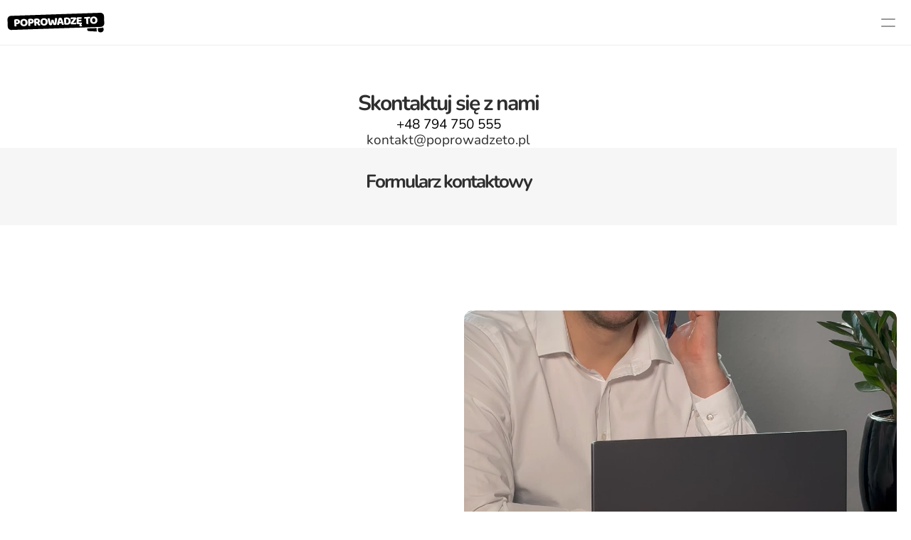

--- FILE ---
content_type: text/javascript
request_url: https://framerusercontent.com/sites/46n4LTpXh5tpALPJd9L9cW/OHIxS5dnT4gFV08M-4WkN4iwHlnrh0N5dUaws4Bzw-0.p9x6TkB5.mjs
body_size: 9769
content:
import{__esmMin as e}from"./rolldown-runtime.CRcJxh7S.mjs";import{Y as t,ae as n,ie as r,init_jsx_runtime as i,init_npm_react_18_2 as a,init_ssg_sandbox_shims as o,p as s,pe as c,u as l,ue as u,window as d,x as f,ye as p}from"./react.SVp93R_I.mjs";import{LayoutGroup as ee,init_framer_motion_H2BOCUWP as m,motion as te}from"./motion.D_vdOPLQ.mjs";import{ComponentViewportProvider as h,Container as g,ControlType as _,GeneratedComponentContext as ne,Image3 as re,PropertyOverrides2 as v,RichText as y,addFonts as b,addPropertyControls as ie,cx as x,getFonts as S,init_framer_UFHGSEDY as C,useCustomCursors as ae,useHydratedBreakpointVariants as oe,useLocaleInfo as se,withCSS as w}from"./framer.D2fb91FX.mjs";import{Oz4MvxUyM_default as T,init_Oz4MvxUyM as E}from"./shared-lib.ZcQ_J0fL.mjs";import{PuRiCQrp9_default as D,init_PuRiCQrp9 as ce}from"./PuRiCQrp9.BUzqIwiW.mjs";import{Video as O,containerStyles as k,emptyStateStyle as le,init_Video as ue,init_colorFromToken as de,init_constants as fe,init_isBrowser as pe,init_isMotionValue as me,init_propUtils as he,init_useAutoMotionValue as ge,init_useConstant as _e,init_useControlledState as ve,init_useFontControls as ye,init_useOnChange as be,init_useOnNavigationTargetChange as xe,init_useRenderTarget as Se,init_useUniqueClassName as Ce,init_variantUtils as we,useIsOnCanvas as A}from"./Video.BJu50ImM.mjs";import{init_SxO4O8mMz as Te,metadata as j}from"./SxO4O8mMz.Ch6-AwlP.mjs";var Ee=e((()=>{fe(),xe(),_e(),de(),me(),Ce(),we(),pe(),be(),ge(),ye(),Se(),ve(),he()}));function M({type:e,url:t,html:n,style:r={}}){return e===`url`&&t?s(Oe,{url:t,style:r}):e===`html`&&n?s(Ae,{html:n,style:r}):s(De,{style:r})}function De({style:e}){return s(`div`,{style:{minHeight:P(e),...le,overflow:`hidden`,...e},children:s(`div`,{style:L,children:`To embed a website or widget, add it to the properties\xA0panel.`})})}function Oe({url:e,style:t}){let n=!t.height;/[a-z]+:\/\//.test(e)||(e=`https://`+e);let r=A(),[i,a]=p(r?void 0:!1);if(u(()=>{if(!r)return;let t=!0;a(void 0);async function n(){let n=await fetch(`https://api.framer.com/functions/check-iframe-url?url=`+encodeURIComponent(e));if(n.status==200){let{isBlocked:e}=await n.json();t&&a(e)}else{let e=await n.text();console.error(e),a(Error(`This site can’t be reached.`))}}return n().catch(e=>{console.error(e),a(e)}),()=>{t=!1}},[e]),r&&n)return s(N,{message:`URL embeds do not support auto height.`,style:t});if(!e.startsWith(`https://`))return s(N,{message:`Unsupported protocol.`,style:t});if(i===void 0)return s(je,{});if(i instanceof Error)return s(N,{message:i.message,style:t});if(i===!0){let n=`Can’t embed ${e} due to its content security policy.`;return s(N,{message:n,style:t})}return s(`iframe`,{src:e,style:{...F,...t},loading:`lazy`,fetchPriority:r?`low`:`auto`,referrerPolicy:`no-referrer`,sandbox:ke(r)})}function ke(e){let t=[`allow-scripts`];return e||t.push(`allow-downloads`,`allow-forms`,`allow-modals`,`allow-orientation-lock`,`allow-pointer-lock`,`allow-popups`,`allow-popups-to-escape-sandbox`,`allow-presentation`,`allow-storage-access-by-user-activation`,`allow-top-navigation-by-user-activation`),t.join(` `)}function Ae({html:e,style:t}){let n=c();A();let[r,i]=p(0),a=!t.height,o=e.includes(`<\/script>`);if(u(()=>{let e=n.current?.contentWindow;function t(t){if(t.source!==e)return;let n=t.data;if(typeof n!=`object`||!n)return;let r=n.embedHeight;typeof r==`number`&&i(r)}return d.addEventListener(`message`,t),e?.postMessage(`getEmbedHeight`,`*`),()=>{d.removeEventListener(`message`,t)}},[]),o){let i=`<html>
    <head>
        <style>body { margin: 0; }</style>
    </head>
    <body>
        ${e}
        <script type="module">
            let height = 0

            function sendEmbedHeight() {
                window.parent.postMessage({
                    embedHeight: height
                }, "*")
            }

            const observer = new ResizeObserver((entries) => {
                if (entries.length !== 1) return
                const entry = entries[0]
                if (entry.target !== document.body) return

                height = entry.contentRect.height
                sendEmbedHeight()
            })

            observer.observe(document.body)

            window.addEventListener("message", (event) => {
                if (event.source !== window.parent) return
                if (event.data !== "getEmbedHeight") return
                sendEmbedHeight()
            })
        <\/script>
    <body>
</html>`,o={...F,...t};return a&&(o.height=r+`px`),s(`iframe`,{ref:n,style:o,srcDoc:i})}return s(`div`,{style:{...I,...t},dangerouslySetInnerHTML:{__html:e}})}function je(){return s(`div`,{className:`framerInternalUI-componentPlaceholder`,style:{...k,overflow:`hidden`},children:s(`div`,{style:L,children:`Loading…`})})}function N({message:e,style:t}){return s(`div`,{className:`framerInternalUI-errorPlaceholder`,style:{minHeight:P(t),...k,overflow:`hidden`,...t},children:s(`div`,{style:L,children:e})})}function P(e){if(!e.height)return 200}var F,I,L,Me=e((()=>{o(),i(),a(),C(),Ee(),ie(M,{type:{type:_.Enum,defaultValue:`url`,displaySegmentedControl:!0,options:[`url`,`html`],optionTitles:[`URL`,`HTML`]},url:{title:`URL`,type:_.String,description:`Some websites don’t support embedding.`,hidden(e){return e.type!==`url`}},html:{title:`HTML`,type:_.String,displayTextArea:!0,hidden(e){return e.type!==`html`}}}),F={width:`100%`,height:`100%`,border:`none`},I={width:`100%`,height:`100%`,display:`flex`,flexDirection:`column`,justifyContent:`center`,alignItems:`center`},L={textAlign:`center`,minWidth:140}})),R,z,B,V,H,U,W,G,K,q,J,Y,X,Z,Q,$;e((()=>{i(),C(),m(),a(),ue(),Me(),E(),ce(),Te(),R=S(T),z=S(M),B=S(O),V=S(D),H={dqs7y9rGm:`(min-width: 1368px)`,MvMLxtVoM:`(min-width: 601px) and (max-width: 1280px)`,wwlO8evMH:`(max-width: 600px)`,xFUiYzpPQ:`(min-width: 1281px) and (max-width: 1367px)`},U=()=>typeof document<`u`,W=`framer-wo2ib`,G={dqs7y9rGm:`framer-v-1608hdn`,MvMLxtVoM:`framer-v-175f147`,wwlO8evMH:`framer-v-kxbi7a`,xFUiYzpPQ:`framer-v-y1gmsg`},K=j(),q={"Desktop Small":`xFUiYzpPQ`,Desktop:`dqs7y9rGm`,Phone:`wwlO8evMH`,Tablet:`MvMLxtVoM`},J=({height:e,id:t,width:n,...r})=>({...r,variant:q[r.variant]??r.variant??`dqs7y9rGm`}),Y=t(function(e,t){let{activeLocale:i,setLocale:a}=se(),{style:o,className:d,layoutId:p,variant:m,..._}=J(e);u(()=>{let e=j(void 0,i);if(e.robots){let t=document.querySelector(`meta[name="robots"]`);t?t.setAttribute(`content`,e.robots):(t=document.createElement(`meta`),t.setAttribute(`name`,`robots`),t.setAttribute(`content`,e.robots),document.head.appendChild(t))}},[void 0,i]),r(()=>{let e=j(void 0,i);if(document.title=e.title||``,e.viewport){var t;(t=document.querySelector(`meta[name="viewport"]`))==null||t.setAttribute(`content`,e.viewport)}let n=e.bodyClassName;if(n){let t=document.body;t.classList.forEach(e=>e.startsWith(`framer-body-`)&&t.classList.remove(e)),t.classList.add(`${e.bodyClassName}-framer-wo2ib`)}return()=>{n&&document.body.classList.remove(`${e.bodyClassName}-framer-wo2ib`)}},[void 0,i]);let[b,ie]=oe(m,H,!1),S=c(null),C=()=>U()?![`MvMLxtVoM`,`wwlO8evMH`].includes(b):!0,w=n(),E=[];return ae({}),s(ne.Provider,{value:{primaryVariantId:`dqs7y9rGm`,variantClassNames:G},children:l(ee,{id:p??w,children:[l(te.div,{..._,className:x(W,...E,`framer-1608hdn`,d),ref:t??S,style:{...o},children:[s(h,{width:`100vw`,children:s(g,{className:`framer-jb9h88-container`,"data-framer-name":`Navigation 2`,layoutScroll:!0,name:`Navigation 2`,children:s(v,{breakpoint:b,overrides:{MvMLxtVoM:{variant:`iDG66HPJS`},wwlO8evMH:{variant:`iDG66HPJS`},xFUiYzpPQ:{variant:`Y5gtjD7qz`}},children:s(T,{height:`100%`,id:`skjZVTjhm`,layoutId:`skjZVTjhm`,name:`Navigation 2`,style:{width:`100%`},variant:`Z74iEwvqX`,width:`100%`})})})}),l(`main`,{className:`framer-1jajydx`,children:[l(`section`,{className:`framer-ik18h`,"data-framer-name":`Hero`,name:`Hero`,children:[C()&&s(`div`,{className:`framer-z2pkwg hidden-175f147 hidden-kxbi7a`,children:s(re,{background:{alt:``,fit:`fill`,pixelHeight:1922,pixelWidth:1281,sizes:`500px`,src:`https://framerusercontent.com/images/xgz7fNqQG8TevZXxGupYLleZlGQ.png`,srcSet:`https://framerusercontent.com/images/xgz7fNqQG8TevZXxGupYLleZlGQ.png?scale-down-to=1024 682w,https://framerusercontent.com/images/xgz7fNqQG8TevZXxGupYLleZlGQ.png 1281w`},className:`framer-xkn313`})}),l(`div`,{className:`framer-4u5ywq`,children:[l(`div`,{className:`framer-62aqsx`,children:[s(v,{breakpoint:b,overrides:{MvMLxtVoM:{children:s(f,{children:s(`p`,{style:{"--font-selector":`R0Y7TnVuaXRvLTcwMA==`,"--framer-font-family":`"Nunito", "Nunito Placeholder", sans-serif`,"--framer-font-size":`30px`,"--framer-font-weight":`700`,"--framer-letter-spacing":`-2px`,"--framer-line-height":`120%`,"--framer-text-alignment":`center`,"--framer-text-color":`var(--token-49ed1696-9d48-4868-98f1-884c0e82ec23, rgb(46, 46, 46))`},children:`Skontaktuj się z\xA0nami`})})},wwlO8evMH:{children:s(f,{children:s(`p`,{style:{"--font-selector":`R0Y7TnVuaXRvLTcwMA==`,"--framer-font-family":`"Nunito", "Nunito Placeholder", sans-serif`,"--framer-font-size":`30px`,"--framer-font-weight":`700`,"--framer-letter-spacing":`-1px`,"--framer-line-height":`120%`,"--framer-text-alignment":`center`,"--framer-text-color":`var(--token-49ed1696-9d48-4868-98f1-884c0e82ec23, rgb(46, 46, 46))`},children:`Skontaktuj się z\xA0nami`})})}},children:s(y,{__fromCanvasComponent:!0,children:s(f,{children:s(`p`,{style:{"--font-selector":`R0Y7TnVuaXRvLTcwMA==`,"--framer-font-family":`"Nunito", "Nunito Placeholder", sans-serif`,"--framer-font-size":`46px`,"--framer-font-weight":`700`,"--framer-letter-spacing":`-1px`,"--framer-line-height":`120%`,"--framer-text-color":`var(--token-fda47f36-3ac9-422e-a73f-1caed454f286, rgb(0, 0, 0))`},children:`Skontaktuj się z nami`})}),className:`framer-1c96fb0`,fonts:[`GF;Nunito-700`],verticalAlignment:`top`,withExternalLayout:!0})}),l(`div`,{className:`framer-wyh9a6`,children:[s(v,{breakpoint:b,overrides:{MvMLxtVoM:{children:s(f,{children:s(`p`,{style:{"--font-selector":`R0Y7TnVuaXRvLXJlZ3VsYXI=`,"--framer-font-family":`"Nunito", "Nunito Placeholder", sans-serif`,"--framer-font-size":`19px`,"--framer-letter-spacing":`0px`,"--framer-line-height":`120%`,"--framer-text-alignment":`center`,"--framer-text-color":`var(--token-fda47f36-3ac9-422e-a73f-1caed454f286, rgb(0, 0, 0))`},children:`+48 794 750 555`})})},wwlO8evMH:{children:s(f,{children:s(`p`,{style:{"--font-selector":`R0Y7TnVuaXRvLXJlZ3VsYXI=`,"--framer-font-family":`"Nunito", "Nunito Placeholder", sans-serif`,"--framer-font-size":`19px`,"--framer-letter-spacing":`0px`,"--framer-line-height":`120%`,"--framer-text-alignment":`center`,"--framer-text-color":`var(--token-fda47f36-3ac9-422e-a73f-1caed454f286, rgb(0, 0, 0))`},children:`+48 794 750 555`})})}},children:s(y,{__fromCanvasComponent:!0,children:s(f,{children:s(`p`,{style:{"--font-selector":`R0Y7TnVuaXRvLXJlZ3VsYXI=`,"--framer-font-family":`"Nunito", "Nunito Placeholder", sans-serif`,"--framer-font-size":`19px`,"--framer-letter-spacing":`0px`,"--framer-line-height":`120%`,"--framer-text-color":`var(--token-fda47f36-3ac9-422e-a73f-1caed454f286, rgb(0, 0, 0))`},children:`+48 794 750 555`})}),className:`framer-1nzgrlf`,fonts:[`GF;Nunito-regular`],verticalAlignment:`top`,withExternalLayout:!0})}),s(v,{breakpoint:b,overrides:{MvMLxtVoM:{children:s(f,{children:s(`p`,{style:{"--font-selector":`R0Y7TnVuaXRvLXJlZ3VsYXI=`,"--framer-font-family":`"Nunito", "Nunito Placeholder", sans-serif`,"--framer-font-size":`19px`,"--framer-letter-spacing":`0px`,"--framer-line-height":`120%`,"--framer-text-alignment":`center`,"--framer-text-color":`var(--token-49ed1696-9d48-4868-98f1-884c0e82ec23, rgb(46, 46, 46))`},children:`kontakt@poprowadzeto.pl`})})},wwlO8evMH:{children:s(f,{children:s(`p`,{style:{"--font-selector":`R0Y7TnVuaXRvLXJlZ3VsYXI=`,"--framer-font-family":`"Nunito", "Nunito Placeholder", sans-serif`,"--framer-font-size":`19px`,"--framer-letter-spacing":`0px`,"--framer-line-height":`120%`,"--framer-text-alignment":`center`,"--framer-text-color":`var(--token-49ed1696-9d48-4868-98f1-884c0e82ec23, rgb(46, 46, 46))`},children:`kontakt@poprowadzeto.pl`})})}},children:s(y,{__fromCanvasComponent:!0,children:s(f,{children:s(`p`,{style:{"--font-selector":`R0Y7TnVuaXRvLXJlZ3VsYXI=`,"--framer-font-family":`"Nunito", "Nunito Placeholder", sans-serif`,"--framer-font-size":`19px`,"--framer-letter-spacing":`0px`,"--framer-line-height":`120%`,"--framer-text-color":`var(--token-fda47f36-3ac9-422e-a73f-1caed454f286, rgb(0, 0, 0))`},children:`kontakt@poprowadzeto.pl`})}),className:`framer-af5c79`,fonts:[`GF;Nunito-regular`],verticalAlignment:`top`,withExternalLayout:!0})})]})]}),l(`div`,{className:`framer-1mvlylg`,children:[s(v,{breakpoint:b,overrides:{MvMLxtVoM:{children:s(f,{children:s(`p`,{style:{"--font-selector":`R0Y7TnVuaXRvLTcwMA==`,"--framer-font-family":`"Nunito", "Nunito Placeholder", sans-serif`,"--framer-font-size":`26px`,"--framer-font-weight":`700`,"--framer-letter-spacing":`-2px`,"--framer-line-height":`120%`,"--framer-text-alignment":`center`,"--framer-text-color":`var(--token-49ed1696-9d48-4868-98f1-884c0e82ec23, rgb(46, 46, 46))`},children:`Formularz kontaktowy`})})},wwlO8evMH:{children:s(f,{children:s(`p`,{style:{"--font-selector":`R0Y7TnVuaXRvLTcwMA==`,"--framer-font-family":`"Nunito", "Nunito Placeholder", sans-serif`,"--framer-font-size":`26px`,"--framer-font-weight":`700`,"--framer-letter-spacing":`-1px`,"--framer-line-height":`120%`,"--framer-text-alignment":`center`,"--framer-text-color":`var(--token-49ed1696-9d48-4868-98f1-884c0e82ec23, rgb(46, 46, 46))`},children:`Skontaktuj się z\xA0nami`})})}},children:s(y,{__fromCanvasComponent:!0,children:s(f,{children:s(`p`,{style:{"--font-selector":`R0Y7TnVuaXRvLTcwMA==`,"--framer-font-family":`"Nunito", "Nunito Placeholder", sans-serif`,"--framer-font-size":`30px`,"--framer-font-weight":`700`,"--framer-letter-spacing":`0px`,"--framer-line-height":`120%`,"--framer-text-alignment":`center`,"--framer-text-color":`var(--token-fda47f36-3ac9-422e-a73f-1caed454f286, rgb(0, 0, 0))`},children:`Formularz kontaktowy`})}),className:`framer-1xbes2t`,fonts:[`GF;Nunito-700`],verticalAlignment:`top`,withExternalLayout:!0})}),s(h,{children:s(g,{className:`framer-4g5nx3-container`,children:s(M,{height:`100%`,html:`<style type="text/css">@import url("https://assets.mlcdn.com/fonts.css?version=1714030");</style>
    <style type="text/css">
    /* LOADER */
    .ml-form-embedSubmitLoad {
      display: inline-block;
      width: 20px;
      height: 20px;
    }

    .g-recaptcha {
    transform: scale(1);
    -webkit-transform: scale(1);
    transform-origin: 0 0;
    -webkit-transform-origin: 0 0;
    height: ;
    }

    .sr-only {
      position: absolute;
      width: 1px;
      height: 1px;
      padding: 0;
      margin: -1px;
      overflow: hidden;
      clip: rect(0,0,0,0);
      border: 0;
    }

    .ml-form-embedSubmitLoad:after {
      content: " ";
      display: block;
      width: 11px;
      height: 11px;
      margin: 1px;
      border-radius: 50%;
      border: 4px solid #fff;
    border-color: #ffffff #ffffff #ffffff transparent;
    animation: ml-form-embedSubmitLoad 1.2s linear infinite;
    }
    @keyframes ml-form-embedSubmitLoad {
      0% {
      transform: rotate(0deg);
      }
      100% {
      transform: rotate(360deg);
      }
    }
      #mlb2-14394152.ml-form-embedContainer {
        box-sizing: border-box;
        display: table;
        margin: 0 auto;
        position: static;
        width: 100% !important;
      }
      #mlb2-14394152.ml-form-embedContainer h4,
      #mlb2-14394152.ml-form-embedContainer p,
      #mlb2-14394152.ml-form-embedContainer span,
      #mlb2-14394152.ml-form-embedContainer button {
        text-transform: none !important;
        letter-spacing: normal !important;
      }
      #mlb2-14394152.ml-form-embedContainer .ml-form-embedWrapper {
        background-color: #f6f6f6;
        
        border-width: 0px;
        border-color: transparent;
        border-radius: 4px;
        border-style: solid;
        box-sizing: border-box;
        display: inline-block !important;
        margin: 0;
        padding: 0;
        position: relative;
              }
      #mlb2-14394152.ml-form-embedContainer .ml-form-embedWrapper.embedPopup,
      #mlb2-14394152.ml-form-embedContainer .ml-form-embedWrapper.embedDefault { width: 400px; }
      #mlb2-14394152.ml-form-embedContainer .ml-form-embedWrapper.embedForm { max-width: 400px; width: 100%; }
      #mlb2-14394152.ml-form-embedContainer .ml-form-align-left { text-align: left; }
      #mlb2-14394152.ml-form-embedContainer .ml-form-align-center { text-align: center; }
      #mlb2-14394152.ml-form-embedContainer .ml-form-align-default { display: table-cell !important; vertical-align: middle !important; text-align: center !important; }
      #mlb2-14394152.ml-form-embedContainer .ml-form-align-right { text-align: right; }
      #mlb2-14394152.ml-form-embedContainer .ml-form-embedWrapper .ml-form-embedHeader img {
        border-top-left-radius: 4px;
        border-top-right-radius: 4px;
        height: auto;
        margin: 0 auto !important;
        max-width: 100%;
        width: undefinedpx;
      }
      #mlb2-14394152.ml-form-embedContainer .ml-form-embedWrapper .ml-form-embedBody,
      #mlb2-14394152.ml-form-embedContainer .ml-form-embedWrapper .ml-form-successBody {
        padding: 20px 20px 0 20px;
      }
      #mlb2-14394152.ml-form-embedContainer .ml-form-embedWrapper .ml-form-embedBody.ml-form-embedBodyHorizontal {
        padding-bottom: 0;
      }
      #mlb2-14394152.ml-form-embedContainer .ml-form-embedWrapper .ml-form-embedBody .ml-form-embedContent,
      #mlb2-14394152.ml-form-embedContainer .ml-form-embedWrapper .ml-form-successBody .ml-form-successContent {
        text-align: left;
        margin: 0 0 20px 0;
      }
      #mlb2-14394152.ml-form-embedContainer .ml-form-embedWrapper .ml-form-embedBody .ml-form-embedContent h4,
      #mlb2-14394152.ml-form-embedContainer .ml-form-embedWrapper .ml-form-successBody .ml-form-successContent h4 {
        color: #000000;
        font-family: 'Open Sans', Arial, Helvetica, sans-serif;
        font-size: 30px;
        font-weight: 400;
        margin: 0 0 10px 0;
        text-align: left;
        word-break: break-word;
      }
      #mlb2-14394152.ml-form-embedContainer .ml-form-embedWrapper .ml-form-embedBody .ml-form-embedContent p,
      #mlb2-14394152.ml-form-embedContainer .ml-form-embedWrapper .ml-form-successBody .ml-form-successContent p {
        color: #000000;
        font-family: 'Open Sans', Arial, Helvetica, sans-serif;
        font-size: 14px;
        font-weight: 400;
        line-height: 20px;
        margin: 0 0 10px 0;
        text-align: left;
      }
      #mlb2-14394152.ml-form-embedContainer .ml-form-embedWrapper .ml-form-embedBody .ml-form-embedContent ul,
      #mlb2-14394152.ml-form-embedContainer .ml-form-embedWrapper .ml-form-embedBody .ml-form-embedContent ol,
      #mlb2-14394152.ml-form-embedContainer .ml-form-embedWrapper .ml-form-successBody .ml-form-successContent ul,
      #mlb2-14394152.ml-form-embedContainer .ml-form-embedWrapper .ml-form-successBody .ml-form-successContent ol {
        color: #000000;
        font-family: 'Open Sans', Arial, Helvetica, sans-serif;
        font-size: 14px;
      }
      #mlb2-14394152.ml-form-embedContainer .ml-form-embedWrapper .ml-form-embedBody .ml-form-embedContent ol ol,
      #mlb2-14394152.ml-form-embedContainer .ml-form-embedWrapper .ml-form-successBody .ml-form-successContent ol ol {
        list-style-type: lower-alpha;
      }
      #mlb2-14394152.ml-form-embedContainer .ml-form-embedWrapper .ml-form-embedBody .ml-form-embedContent ol ol ol,
      #mlb2-14394152.ml-form-embedContainer .ml-form-embedWrapper .ml-form-successBody .ml-form-successContent ol ol ol {
        list-style-type: lower-roman;
      }
      #mlb2-14394152.ml-form-embedContainer .ml-form-embedWrapper .ml-form-embedBody .ml-form-embedContent p a,
      #mlb2-14394152.ml-form-embedContainer .ml-form-embedWrapper .ml-form-successBody .ml-form-successContent p a {
        color: #000000;
        text-decoration: underline;
      }

      #mlb2-14394152.ml-form-embedContainer .ml-form-embedWrapper .ml-block-form .ml-field-group {
        text-align: left!important;
      }

      #mlb2-14394152.ml-form-embedContainer .ml-form-embedWrapper .ml-block-form .ml-field-group label {
        margin-bottom: 5px;
        color: #333333;
        font-size: 14px;
        font-family: 'Open Sans', Arial, Helvetica, sans-serif;
        font-weight: bold; font-style: normal; text-decoration: none;;
        display: inline-block;
        line-height: 20px;
      }
      #mlb2-14394152.ml-form-embedContainer .ml-form-embedWrapper .ml-form-embedBody .ml-form-embedContent p:last-child,
      #mlb2-14394152.ml-form-embedContainer .ml-form-embedWrapper .ml-form-successBody .ml-form-successContent p:last-child {
        margin: 0;
      }
      #mlb2-14394152.ml-form-embedContainer .ml-form-embedWrapper .ml-form-embedBody form {
        margin: 0;
        width: 100%;
      }
      #mlb2-14394152.ml-form-embedContainer .ml-form-embedWrapper .ml-form-embedBody .ml-form-formContent,
      #mlb2-14394152.ml-form-embedContainer .ml-form-embedWrapper .ml-form-embedBody .ml-form-checkboxRow {
        margin: 0 0 20px 0;
        width: 100%;
      }
      #mlb2-14394152.ml-form-embedContainer .ml-form-embedWrapper .ml-form-embedBody .ml-form-checkboxRow {
        float: left;
      }
      #mlb2-14394152.ml-form-embedContainer .ml-form-embedWrapper .ml-form-embedBody .ml-form-formContent.horozintalForm {
        margin: 0;
        padding: 0 0 20px 0;
        width: 100%;
        height: auto;
        float: left;
      }
      #mlb2-14394152.ml-form-embedContainer .ml-form-embedWrapper .ml-form-embedBody .ml-form-fieldRow {
        margin: 0 0 10px 0;
        width: 100%;
      }
      #mlb2-14394152.ml-form-embedContainer .ml-form-embedWrapper .ml-form-embedBody .ml-form-fieldRow.ml-last-item {
        margin: 0;
      }
      #mlb2-14394152.ml-form-embedContainer .ml-form-embedWrapper .ml-form-embedBody .ml-form-fieldRow.ml-formfieldHorizintal {
        margin: 0;
      }
      #mlb2-14394152.ml-form-embedContainer .ml-form-embedWrapper .ml-form-embedBody .ml-form-fieldRow input {
        background-color: #ffffff !important;
        color: #333333 !important;
        border-color: #cccccc;
        border-radius: 4px !important;
        border-style: solid !important;
        border-width: 1px !important;
        font-family: 'Open Sans', Arial, Helvetica, sans-serif;
        font-size: 14px !important;
        height: auto;
        line-height: 21px !important;
        margin-bottom: 0;
        margin-top: 0;
        margin-left: 0;
        margin-right: 0;
        padding: 10px 10px !important;
        width: 100% !important;
        box-sizing: border-box !important;
        max-width: 100% !important;
      }
      #mlb2-14394152.ml-form-embedContainer .ml-form-embedWrapper .ml-form-embedBody .ml-form-fieldRow input::-webkit-input-placeholder,
      #mlb2-14394152.ml-form-embedContainer .ml-form-embedWrapper .ml-form-embedBody .ml-form-horizontalRow input::-webkit-input-placeholder { color: #333333; }

      #mlb2-14394152.ml-form-embedContainer .ml-form-embedWrapper .ml-form-embedBody .ml-form-fieldRow input::-moz-placeholder,
      #mlb2-14394152.ml-form-embedContainer .ml-form-embedWrapper .ml-form-embedBody .ml-form-horizontalRow input::-moz-placeholder { color: #333333; }

      #mlb2-14394152.ml-form-embedContainer .ml-form-embedWrapper .ml-form-embedBody .ml-form-fieldRow input:-ms-input-placeholder,
      #mlb2-14394152.ml-form-embedContainer .ml-form-embedWrapper .ml-form-embedBody .ml-form-horizontalRow input:-ms-input-placeholder { color: #333333; }

      #mlb2-14394152.ml-form-embedContainer .ml-form-embedWrapper .ml-form-embedBody .ml-form-fieldRow input:-moz-placeholder,
      #mlb2-14394152.ml-form-embedContainer .ml-form-embedWrapper .ml-form-embedBody .ml-form-horizontalRow input:-moz-placeholder { color: #333333; }

      #mlb2-14394152.ml-form-embedContainer .ml-form-embedWrapper .ml-form-embedBody .ml-form-fieldRow textarea, #mlb2-14394152.ml-form-embedContainer .ml-form-embedWrapper .ml-form-embedBody .ml-form-horizontalRow textarea {
        background-color: #ffffff !important;
        color: #333333 !important;
        border-color: #cccccc;
        border-radius: 4px !important;
        border-style: solid !important;
        border-width: 1px !important;
        font-family: 'Open Sans', Arial, Helvetica, sans-serif;
        font-size: 14px !important;
        height: auto;
        line-height: 21px !important;
        margin-bottom: 0;
        margin-top: 0;
        padding: 10px 10px !important;
        width: 100% !important;
        box-sizing: border-box !important;
        max-width: 100% !important;
      }

      #mlb2-14394152.ml-form-embedContainer .ml-form-embedWrapper .ml-form-embedBody .ml-form-fieldRow .custom-radio .custom-control-label::before, #mlb2-14394152.ml-form-embedContainer .ml-form-embedWrapper .ml-form-embedBody .ml-form-horizontalRow .custom-radio .custom-control-label::before, #mlb2-14394152.ml-form-embedContainer .ml-form-embedWrapper .ml-form-embedBody .ml-form-fieldRow .custom-checkbox .custom-control-label::before, #mlb2-14394152.ml-form-embedContainer .ml-form-embedWrapper .ml-form-embedBody .ml-form-horizontalRow .custom-checkbox .custom-control-label::before, #mlb2-14394152.ml-form-embedContainer .ml-form-embedWrapper .ml-form-embedBody .ml-form-embedPermissions .ml-form-embedPermissionsOptionsCheckbox .label-description::before, #mlb2-14394152.ml-form-embedContainer .ml-form-embedWrapper .ml-form-embedBody .ml-form-interestGroupsRow .ml-form-interestGroupsRowCheckbox .label-description::before, #mlb2-14394152.ml-form-embedContainer .ml-form-embedWrapper .ml-form-embedBody .ml-form-checkboxRow .label-description::before {
          border-color: #cccccc!important;
          background-color: #ffffff!important;
      }

      #mlb2-14394152.ml-form-embedContainer .ml-form-embedWrapper .ml-form-embedBody .ml-form-fieldRow input.custom-control-input[type="checkbox"]{
        box-sizing: border-box;
        padding: 0;
        position: absolute;
        z-index: -1;
        opacity: 0;
        margin-top: 5px;
        margin-left: -1.5rem;
        overflow: visible;
      }

      #mlb2-14394152.ml-form-embedContainer .ml-form-embedWrapper .ml-form-embedBody .ml-form-fieldRow .custom-checkbox .custom-control-label::before, #mlb2-14394152.ml-form-embedContainer .ml-form-embedWrapper .ml-form-embedBody .ml-form-horizontalRow .custom-checkbox .custom-control-label::before, #mlb2-14394152.ml-form-embedContainer .ml-form-embedWrapper .ml-form-embedBody .ml-form-embedPermissions .ml-form-embedPermissionsOptionsCheckbox .label-description::before, #mlb2-14394152.ml-form-embedContainer .ml-form-embedWrapper .ml-form-embedBody .ml-form-interestGroupsRow .ml-form-interestGroupsRowCheckbox .label-description::before, #mlb2-14394152.ml-form-embedContainer .ml-form-embedWrapper .ml-form-embedBody .ml-form-checkboxRow .label-description::before {
        border-radius: 4px!important;
      }


      #mlb2-14394152.ml-form-embedContainer .ml-form-embedWrapper .ml-form-embedBody .ml-form-checkboxRow input[type=checkbox]:checked~.label-description::after, #mlb2-14394152.ml-form-embedContainer .ml-form-embedWrapper .ml-form-embedBody .ml-form-embedPermissions .ml-form-embedPermissionsOptionsCheckbox input[type=checkbox]:checked~.label-description::after, #mlb2-14394152.ml-form-embedContainer .ml-form-embedWrapper .ml-form-embedBody .ml-form-fieldRow .custom-checkbox .custom-control-input:checked~.custom-control-label::after, #mlb2-14394152.ml-form-embedContainer .ml-form-embedWrapper .ml-form-embedBody .ml-form-horizontalRow .custom-checkbox .custom-control-input:checked~.custom-control-label::after, #mlb2-14394152.ml-form-embedContainer .ml-form-embedWrapper .ml-form-embedBody .ml-form-interestGroupsRow .ml-form-interestGroupsRowCheckbox input[type=checkbox]:checked~.label-description::after {
        background-image: url("data:image/svg+xml,%3csvg xmlns='http://www.w3.org/2000/svg' viewBox='0 0 8 8'%3e%3cpath fill='%23fff' d='M6.564.75l-3.59 3.612-1.538-1.55L0 4.26 2.974 7.25 8 2.193z'/%3e%3c/svg%3e");
      }

      #mlb2-14394152.ml-form-embedContainer .ml-form-embedWrapper .ml-form-embedBody .ml-form-fieldRow .custom-radio .custom-control-input:checked~.custom-control-label::after, #mlb2-14394152.ml-form-embedContainer .ml-form-embedWrapper .ml-form-embedBody .ml-form-fieldRow .custom-radio .custom-control-input:checked~.custom-control-label::after {
        background-image: url("data:image/svg+xml,%3csvg xmlns='http://www.w3.org/2000/svg' viewBox='-4 -4 8 8'%3e%3ccircle r='3' fill='%23fff'/%3e%3c/svg%3e");
      }

      #mlb2-14394152.ml-form-embedContainer .ml-form-embedWrapper .ml-form-embedBody .ml-form-fieldRow .custom-radio .custom-control-input:checked~.custom-control-label::before, #mlb2-14394152.ml-form-embedContainer .ml-form-embedWrapper .ml-form-embedBody .ml-form-horizontalRow .custom-radio .custom-control-input:checked~.custom-control-label::before, #mlb2-14394152.ml-form-embedContainer .ml-form-embedWrapper .ml-form-embedBody .ml-form-fieldRow .custom-checkbox .custom-control-input:checked~.custom-control-label::before, #mlb2-14394152.ml-form-embedContainer .ml-form-embedWrapper .ml-form-embedBody .ml-form-horizontalRow .custom-checkbox .custom-control-input:checked~.custom-control-label::before, #mlb2-14394152.ml-form-embedContainer .ml-form-embedWrapper .ml-form-embedBody .ml-form-embedPermissions .ml-form-embedPermissionsOptionsCheckbox input[type=checkbox]:checked~.label-description::before, #mlb2-14394152.ml-form-embedContainer .ml-form-embedWrapper .ml-form-embedBody .ml-form-interestGroupsRow .ml-form-interestGroupsRowCheckbox input[type=checkbox]:checked~.label-description::before, #mlb2-14394152.ml-form-embedContainer .ml-form-embedWrapper .ml-form-embedBody .ml-form-checkboxRow input[type=checkbox]:checked~.label-description::before  {
          border-color: #000000!important;
          background-color: #000000!important;
      }

      #mlb2-14394152.ml-form-embedContainer .ml-form-embedWrapper .ml-form-embedBody .ml-form-fieldRow .custom-radio .custom-control-label::before, #mlb2-14394152.ml-form-embedContainer .ml-form-embedWrapper .ml-form-embedBody .ml-form-horizontalRow .custom-radio .custom-control-label::before, #mlb2-14394152.ml-form-embedContainer .ml-form-embedWrapper .ml-form-embedBody .ml-form-fieldRow .custom-radio .custom-control-label::after, #mlb2-14394152.ml-form-embedContainer .ml-form-embedWrapper .ml-form-embedBody .ml-form-horizontalRow .custom-radio .custom-control-label::after, #mlb2-14394152.ml-form-embedContainer .ml-form-embedWrapper .ml-form-embedBody .ml-form-fieldRow .custom-checkbox .custom-control-label::before, #mlb2-14394152.ml-form-embedContainer .ml-form-embedWrapper .ml-form-embedBody .ml-form-fieldRow .custom-checkbox .custom-control-label::after, #mlb2-14394152.ml-form-embedContainer .ml-form-embedWrapper .ml-form-embedBody .ml-form-horizontalRow .custom-checkbox .custom-control-label::before, #mlb2-14394152.ml-form-embedContainer .ml-form-embedWrapper .ml-form-embedBody .ml-form-horizontalRow .custom-checkbox .custom-control-label::after {
           top: 2px;
           box-sizing: border-box;
      }

      #mlb2-14394152.ml-form-embedContainer .ml-form-embedWrapper .ml-form-embedBody .ml-form-embedPermissions .ml-form-embedPermissionsOptionsCheckbox .label-description::before, #mlb2-14394152.ml-form-embedContainer .ml-form-embedWrapper .ml-form-embedBody .ml-form-embedPermissions .ml-form-embedPermissionsOptionsCheckbox .label-description::after, #mlb2-14394152.ml-form-embedContainer .ml-form-embedWrapper .ml-form-embedBody .ml-form-checkboxRow .label-description::before, #mlb2-14394152.ml-form-embedContainer .ml-form-embedWrapper .ml-form-embedBody .ml-form-checkboxRow .label-description::after {
           top: 0px!important;
           box-sizing: border-box!important;
      }

      #mlb2-14394152.ml-form-embedContainer .ml-form-embedWrapper .ml-form-embedBody .ml-form-checkboxRow .label-description::before, #mlb2-14394152.ml-form-embedContainer .ml-form-embedWrapper .ml-form-embedBody .ml-form-checkboxRow .label-description::after {
        top: 0px!important;
           box-sizing: border-box!important;
      }

       #mlb2-14394152.ml-form-embedContainer .ml-form-embedWrapper .ml-form-embedBody .ml-form-interestGroupsRow .ml-form-interestGroupsRowCheckbox .label-description::after {
            top: 0px!important;
            box-sizing: border-box!important;
            position: absolute;
            left: -1.5rem;
            display: block;
            width: 1rem;
            height: 1rem;
            content: "";
       }

      #mlb2-14394152.ml-form-embedContainer .ml-form-embedWrapper .ml-form-embedBody .ml-form-interestGroupsRow .ml-form-interestGroupsRowCheckbox .label-description::before {
        top: 0px!important;
        box-sizing: border-box!important;
      }

      #mlb2-14394152.ml-form-embedContainer .ml-form-embedWrapper .ml-form-embedBody .custom-control-label::before {
          position: absolute;
          top: 4px;
          left: -1.5rem;
          display: block;
          width: 16px;
          height: 16px;
          pointer-events: none;
          content: "";
          background-color: #ffffff;
          border: #adb5bd solid 1px;
          border-radius: 50%;
      }

      #mlb2-14394152.ml-form-embedContainer .ml-form-embedWrapper .ml-form-embedBody .custom-control-label::after {
          position: absolute;
          top: 2px!important;
          left: -1.5rem;
          display: block;
          width: 1rem;
          height: 1rem;
          content: "";
      }

      #mlb2-14394152.ml-form-embedContainer .ml-form-embedWrapper .ml-form-embedBody .ml-form-embedPermissions .ml-form-embedPermissionsOptionsCheckbox .label-description::before, #mlb2-14394152.ml-form-embedContainer .ml-form-embedWrapper .ml-form-embedBody .ml-form-interestGroupsRow .ml-form-interestGroupsRowCheckbox .label-description::before, #mlb2-14394152.ml-form-embedContainer .ml-form-embedWrapper .ml-form-embedBody .ml-form-checkboxRow .label-description::before {
          position: absolute;
          top: 4px;
          left: -1.5rem;
          display: block;
          width: 16px;
          height: 16px;
          pointer-events: none;
          content: "";
          background-color: #ffffff;
          border: #adb5bd solid 1px;
          border-radius: 50%;
      }

      #mlb2-14394152.ml-form-embedContainer .ml-form-embedWrapper .ml-form-embedBody .ml-form-embedPermissions .ml-form-embedPermissionsOptionsCheckbox .label-description::after {
          position: absolute;
          top: 0px!important;
          left: -1.5rem;
          display: block;
          width: 1rem;
          height: 1rem;
          content: "";
      }

      #mlb2-14394152.ml-form-embedContainer .ml-form-embedWrapper .ml-form-embedBody .ml-form-checkboxRow .label-description::after {
          position: absolute;
          top: 0px!important;
          left: -1.5rem;
          display: block;
          width: 1rem;
          height: 1rem;
          content: "";
      }

      #mlb2-14394152.ml-form-embedContainer .ml-form-embedWrapper .ml-form-embedBody .custom-radio .custom-control-label::after {
          background: no-repeat 50%/50% 50%;
      }
      #mlb2-14394152.ml-form-embedContainer .ml-form-embedWrapper .ml-form-embedBody .custom-checkbox .custom-control-label::after, #mlb2-14394152.ml-form-embedContainer .ml-form-embedWrapper .ml-form-embedBody .ml-form-embedPermissions .ml-form-embedPermissionsOptionsCheckbox .label-description::after, #mlb2-14394152.ml-form-embedContainer .ml-form-embedWrapper .ml-form-embedBody .ml-form-interestGroupsRow .ml-form-interestGroupsRowCheckbox .label-description::after, #mlb2-14394152.ml-form-embedContainer .ml-form-embedWrapper .ml-form-embedBody .ml-form-checkboxRow .label-description::after {
          background: no-repeat 50%/50% 50%;
      }

      #mlb2-14394152.ml-form-embedContainer .ml-form-embedWrapper .ml-form-embedBody .ml-form-fieldRow .custom-control, #mlb2-14394152.ml-form-embedContainer .ml-form-embedWrapper .ml-form-embedBody .ml-form-horizontalRow .custom-control {
        position: relative;
        display: block;
        min-height: 1.5rem;
        padding-left: 1.5rem;
      }

      #mlb2-14394152.ml-form-embedContainer .ml-form-embedWrapper .ml-form-embedBody .ml-form-fieldRow .custom-radio .custom-control-input, #mlb2-14394152.ml-form-embedContainer .ml-form-embedWrapper .ml-form-embedBody .ml-form-horizontalRow .custom-radio .custom-control-input, #mlb2-14394152.ml-form-embedContainer .ml-form-embedWrapper .ml-form-embedBody .ml-form-fieldRow .custom-checkbox .custom-control-input, #mlb2-14394152.ml-form-embedContainer .ml-form-embedWrapper .ml-form-embedBody .ml-form-horizontalRow .custom-checkbox .custom-control-input {
          position: absolute;
          z-index: -1;
          opacity: 0;
          box-sizing: border-box;
          padding: 0;
      }

      #mlb2-14394152.ml-form-embedContainer .ml-form-embedWrapper .ml-form-embedBody .ml-form-fieldRow .custom-radio .custom-control-label, #mlb2-14394152.ml-form-embedContainer .ml-form-embedWrapper .ml-form-embedBody .ml-form-horizontalRow .custom-radio .custom-control-label, #mlb2-14394152.ml-form-embedContainer .ml-form-embedWrapper .ml-form-embedBody .ml-form-fieldRow .custom-checkbox .custom-control-label, #mlb2-14394152.ml-form-embedContainer .ml-form-embedWrapper .ml-form-embedBody .ml-form-horizontalRow .custom-checkbox .custom-control-label {
          color: #000000;
          font-size: 12px!important;
          font-family: 'Open Sans', Arial, Helvetica, sans-serif;
          line-height: 22px;
          margin-bottom: 0;
          position: relative;
          vertical-align: top;
          font-style: normal;
          font-weight: 700;
      }

      #mlb2-14394152.ml-form-embedContainer .ml-form-embedWrapper .ml-form-embedBody .ml-form-fieldRow .custom-select, #mlb2-14394152.ml-form-embedContainer .ml-form-embedWrapper .ml-form-embedBody .ml-form-horizontalRow .custom-select {
        background-color: #ffffff !important;
        color: #333333 !important;
        border-color: #cccccc;
        border-radius: 4px !important;
        border-style: solid !important;
        border-width: 1px !important;
        font-family: 'Open Sans', Arial, Helvetica, sans-serif;
        font-size: 14px !important;
        line-height: 20px !important;
        margin-bottom: 0;
        margin-top: 0;
        padding: 10px 28px 10px 12px !important;
        width: 100% !important;
        box-sizing: border-box !important;
        max-width: 100% !important;
        height: auto;
        display: inline-block;
        vertical-align: middle;
        background: url('https://assets.mlcdn.com/ml/images/default/dropdown.svg') no-repeat right .75rem center/8px 10px;
        -webkit-appearance: none;
        -moz-appearance: none;
        appearance: none;
      }


      #mlb2-14394152.ml-form-embedContainer .ml-form-embedWrapper .ml-form-embedBody .ml-form-horizontalRow {
        height: auto;
        width: 100%;
        float: left;
      }
      .ml-form-formContent.horozintalForm .ml-form-horizontalRow .ml-input-horizontal { width: 70%; float: left; }
      .ml-form-formContent.horozintalForm .ml-form-horizontalRow .ml-button-horizontal { width: 30%; float: left; }
      .ml-form-formContent.horozintalForm .ml-form-horizontalRow .ml-button-horizontal.labelsOn { padding-top: 25px;  }
      .ml-form-formContent.horozintalForm .ml-form-horizontalRow .horizontal-fields { box-sizing: border-box; float: left; padding-right: 10px;  }
      #mlb2-14394152.ml-form-embedContainer .ml-form-embedWrapper .ml-form-embedBody .ml-form-horizontalRow input {
        background-color: #ffffff;
        color: #333333;
        border-color: #cccccc;
        border-radius: 4px;
        border-style: solid;
        border-width: 1px;
        font-family: 'Open Sans', Arial, Helvetica, sans-serif;
        font-size: 14px;
        line-height: 20px;
        margin-bottom: 0;
        margin-top: 0;
        padding: 10px 10px;
        width: 100%;
        box-sizing: border-box;
        overflow-y: initial;
      }
      #mlb2-14394152.ml-form-embedContainer .ml-form-embedWrapper .ml-form-embedBody .ml-form-horizontalRow button {
        background-color: #BF3228 !important;
        border-color: #BF3228;
        border-style: solid;
        border-width: 1px;
        border-radius: 4px;
        box-shadow: none;
        color: #ffffff !important;
        cursor: pointer;
        font-family: 'Open Sans', Arial, Helvetica, sans-serif;
        font-size: 14px !important;
        font-weight: 700;
        line-height: 20px;
        margin: 0 !important;
        padding: 10px !important;
        width: 100%;
        height: auto;
      }
      #mlb2-14394152.ml-form-embedContainer .ml-form-embedWrapper .ml-form-embedBody .ml-form-horizontalRow button:hover {
        background-color: #9d2820 !important;
        border-color: #9d2820 !important;
      }
      #mlb2-14394152.ml-form-embedContainer .ml-form-embedWrapper .ml-form-embedBody .ml-form-checkboxRow input[type="checkbox"] {
        box-sizing: border-box;
        padding: 0;
        position: absolute;
        z-index: -1;
        opacity: 0;
        margin-top: 5px;
        margin-left: -1.5rem;
        overflow: visible;
      }
      #mlb2-14394152.ml-form-embedContainer .ml-form-embedWrapper .ml-form-embedBody .ml-form-checkboxRow .label-description {
        color: #000000;
        display: block;
        font-family: 'Open Sans', Arial, Helvetica, sans-serif;
        font-size: 12px;
        text-align: left;
        margin-bottom: 0;
        position: relative;
        vertical-align: top;
      }
      #mlb2-14394152.ml-form-embedContainer .ml-form-embedWrapper .ml-form-embedBody .ml-form-checkboxRow label {
        font-weight: normal;
        margin: 0;
        padding: 0;
        position: relative;
        display: block;
        min-height: 24px;
        padding-left: 24px;

      }
      #mlb2-14394152.ml-form-embedContainer .ml-form-embedWrapper .ml-form-embedBody .ml-form-checkboxRow label a {
        color: #000000;
        text-decoration: underline;
      }
      #mlb2-14394152.ml-form-embedContainer .ml-form-embedWrapper .ml-form-embedBody .ml-form-checkboxRow label p {
        color: #000000 !important;
        font-family: 'Open Sans', Arial, Helvetica, sans-serif !important;
        font-size: 12px !important;
        font-weight: normal !important;
        line-height: 18px !important;
        padding: 0 !important;
        margin: 0 5px 0 0 !important;
      }
      #mlb2-14394152.ml-form-embedContainer .ml-form-embedWrapper .ml-form-embedBody .ml-form-checkboxRow label p:last-child {
        margin: 0;
      }
      #mlb2-14394152.ml-form-embedContainer .ml-form-embedWrapper .ml-form-embedBody .ml-form-embedSubmit {
        margin: 0 0 20px 0;
        float: left;
        width: 100%;
      }
      #mlb2-14394152.ml-form-embedContainer .ml-form-embedWrapper .ml-form-embedBody .ml-form-embedSubmit button {
        background-color: #BF3228 !important;
        border: none !important;
        border-radius: 4px !important;
        box-shadow: none !important;
        color: #ffffff !important;
        cursor: pointer;
        font-family: 'Open Sans', Arial, Helvetica, sans-serif !important;
        font-size: 14px !important;
        font-weight: 700 !important;
        line-height: 21px !important;
        height: auto;
        padding: 10px !important;
        width: 100% !important;
        box-sizing: border-box !important;
      }
      #mlb2-14394152.ml-form-embedContainer .ml-form-embedWrapper .ml-form-embedBody .ml-form-embedSubmit button.loading {
        display: none;
      }
      #mlb2-14394152.ml-form-embedContainer .ml-form-embedWrapper .ml-form-embedBody .ml-form-embedSubmit button:hover {
        background-color: #9d2820 !important;
      }
      .ml-subscribe-close {
        width: 30px;
        height: 30px;
        background: url('https://assets.mlcdn.com/ml/images/default/modal_close.png') no-repeat;
        background-size: 30px;
        cursor: pointer;
        margin-top: -10px;
        margin-right: -10px;
        position: absolute;
        top: 0;
        right: 0;
      }
      .ml-error input, .ml-error textarea, .ml-error select {
        border-color: red!important;
      }

      .ml-error .custom-checkbox-radio-list {
        border: 1px solid red !important;
        border-radius: 4px;
        padding: 10px;
      }

      .ml-error .label-description,
      .ml-error .label-description p,
      .ml-error .label-description p a,
      .ml-error label:first-child {
        color: #ff0000 !important;
      }

      #mlb2-14394152.ml-form-embedContainer .ml-form-embedWrapper .ml-form-embedBody .ml-form-checkboxRow.ml-error .label-description p,
      #mlb2-14394152.ml-form-embedContainer .ml-form-embedWrapper .ml-form-embedBody .ml-form-checkboxRow.ml-error .label-description p:first-letter {
        color: #ff0000 !important;
      }
            @media only screen and (max-width: 400px){

        .ml-form-embedWrapper.embedDefault, .ml-form-embedWrapper.embedPopup { width: 100%!important; }
        .ml-form-formContent.horozintalForm { float: left!important; }
        .ml-form-formContent.horozintalForm .ml-form-horizontalRow { height: auto!important; width: 100%!important; float: left!important; }
        .ml-form-formContent.horozintalForm .ml-form-horizontalRow .ml-input-horizontal { width: 100%!important; }
        .ml-form-formContent.horozintalForm .ml-form-horizontalRow .ml-input-horizontal > div { padding-right: 0px!important; padding-bottom: 10px; }
        .ml-form-formContent.horozintalForm .ml-button-horizontal { width: 100%!important; }
        .ml-form-formContent.horozintalForm .ml-button-horizontal.labelsOn { padding-top: 0px!important; }

      }
    </style>

    
  
    
    

    
    

    
    

    

      
        
        
      

      
        
        
      

      

            
            
            
            
            
            
      

      

      
        
        
         
        
        
      

        
        
        
        
        
        
      

       

        
        
        
        
        
        
        
       


      
        
        
        
        
  



  
        
        
        
      


      
    
    
    
    
    
    
    
  

  
        
        
        
        
        
      

      
        
        
        
        
        
      

      
        
        
        
        
        
      

       

        
        
        
        
       

       
        
        
        
        
      

      
        
        
        
        
        
        
        
       

    

    


      


      

      
      

      

      





    

      
    <div id="mlb2-14394152" class="ml-form-embedContainer ml-subscribe-form ml-subscribe-form-14394152">
      <div class="ml-form-align-center ">
        <div class="ml-form-embedWrapper embedForm">

          
          

          <div class="ml-form-embedBody ml-form-embedBodyDefault row-form">

            <div class="ml-form-embedContent" style="margin-bottom: 0px; ">
              
            </div>

            <form class="ml-block-form" action="https://assets.mailerlite.com/jsonp/534513/forms/119928930995012872/subscribe" data-code="" method="post" target="_blank">
              <div class="ml-form-formContent">
                

                  
                  <div class="ml-form-fieldRow ">
                    <div class="ml-field-group ml-field-name">

                      


                      <!-- input -->
                      <input aria-label="name" type="text" class="form-control" data-inputmask="" name="fields[name]" placeholder="Imię / firma" autocomplete="given-name">
                      <!-- /input -->

                      <!-- textarea -->
                      
                      <!-- /textarea -->

                      <!-- select -->
                      
                      <!-- /select -->

                      <!-- checkboxes -->
            
            <!-- /checkboxes -->

                      <!-- radio -->
                      
                      <!-- /radio -->

                      <!-- countries -->
                      
                      <!-- /countries -->





                    </div>
                  </div><div class="ml-form-fieldRow ">
                    <div class="ml-field-group ml-field-email ml-validate-email ml-validate-required">

                      


                      <!-- input -->
                      <input aria-label="email" aria-required="true" type="email" class="form-control" data-inputmask="" name="fields[email]" placeholder="Email" autocomplete="email">
                      <!-- /input -->

                      <!-- textarea -->
                      
                      <!-- /textarea -->

                      <!-- select -->
                      
                      <!-- /select -->

                      <!-- checkboxes -->
            
            <!-- /checkboxes -->

                      <!-- radio -->
                      
                      <!-- /radio -->

                      <!-- countries -->
                      
                      <!-- /countries -->





                    </div>
                  </div><div class="ml-form-fieldRow ml-last-item">
                    <div class="ml-field-group ml-field-z_i_p ml-validate-required">

                      


                      <!-- input -->
                      
                      <!-- /input -->

                      <!-- textarea -->
                      <textarea class="form-control" name="fields[z_i_p]" aria-label="z_i_p" aria-required="true" maxlength="255" placeholder="Wiadomość"></textarea>
                      <!-- /textarea -->

                      <!-- select -->
                      
                      <!-- /select -->

                      <!-- checkboxes -->
            
            <!-- /checkboxes -->

                      <!-- radio -->
                      
                      <!-- /radio -->

                      <!-- countries -->
                      
                      <!-- /countries -->





                    </div>
                  </div>
                
              </div>

              

              <!-- Privacy policy -->
              
              <!-- /Privacy policy -->

              

              

              






              
              <input type="hidden" name="ml-submit" value="1">

              <div class="ml-form-embedSubmit">
                
                  <button type="submit" class="primary">Wyślij</button>
                
                <button disabled="disabled" style="display: none;" type="button" class="loading">
                  <div class="ml-form-embedSubmitLoad"></div>
                  <span class="sr-only">Loading...</span>
                </button>
              </div>

              
              <input type="hidden" name="anticsrf" value="true">
            </form>
          </div>

          <div class="ml-form-successBody row-success" style="display: none">

            <div class="ml-form-successContent">
              
                <h4>Wiadomość wysłana</h4>
                <p>Wkrótce wrócimy do Ciebie z odpowiedzią</p>
              
            </div>

          </div>
        </div>
      </div>
    </div>

  

  
  
  <script>
    function ml_webform_success_14394152() {
      var $ = ml_jQuery || jQuery;
      $('.ml-subscribe-form-14394152 .row-success').show();
      $('.ml-subscribe-form-14394152 .row-form').hide();
    }
      <\/script>
  
  
      <script src="https://groot.mailerlite.com/js/w/webforms.min.js?v2d8fb22bb5b3677f161552cd9e774127" type="text/javascript"><\/script>
        <script>
            fetch("https://assets.mailerlite.com/jsonp/534513/forms/119928930995012872/takel")
        <\/script>`,id:`TcVRyodOy`,layoutId:`TcVRyodOy`,style:{width:`100%`},type:`html`,url:``,width:`100%`})})})]})]})]}),s(`section`,{className:`framer-1v2jztv`,children:s(h,{children:s(g,{className:`framer-bq1mp3-container`,children:s(O,{backgroundColor:`rgba(0, 0, 0, 0)`,borderRadius:12,bottomLeftRadius:12,bottomRightRadius:12,controls:!1,height:`100%`,id:`iKL6Nn2ZX`,isMixedBorderRadius:!1,layoutId:`iKL6Nn2ZX`,loop:!0,muted:!0,objectFit:`cover`,playing:!0,posterEnabled:!1,srcFile:`https://framerusercontent.com/assets/kb9JV9LuLKWJXooO1kPwzw0k5zc.mp4`,srcType:`Upload`,srcUrl:`https://assets.mixkit.co/videos/preview/mixkit-ice-cream-glass-of-red-soda-5094-small.mp4`,startTime:0,style:{height:`100%`,width:`100%`},topLeftRadius:12,topRightRadius:12,volume:25,width:`100%`})})})})]}),s(h,{width:`100vw`,children:s(g,{className:`framer-1qsgl74-container`,children:s(v,{breakpoint:b,overrides:{MvMLxtVoM:{variant:`LtYbBsHSt`},wwlO8evMH:{variant:`tk0pBZcPc`},xFUiYzpPQ:{variant:`wWGn6zNBu`}},children:s(D,{height:`100%`,id:`B9E6mqLOE`,layoutId:`B9E6mqLOE`,style:{width:`100%`},variant:`DZ6P_WvMt`,width:`100%`})})})})]}),s(`div`,{className:x(W,...E),id:`overlay`})]})})}),X=[`@supports (aspect-ratio: 1) { body { --framer-aspect-ratio-supported: auto; } }`,`.${K.bodyClassName}-framer-wo2ib { background: white; }`,`.framer-wo2ib.framer-17nltbe, .framer-wo2ib .framer-17nltbe { display: block; }`,`.framer-wo2ib.framer-1608hdn { align-content: center; align-items: center; background-color: #ffffff; display: flex; flex-direction: column; flex-wrap: nowrap; gap: 0px; height: min-content; justify-content: flex-start; overflow: hidden; padding: 0px; position: relative; width: 1368px; }`,`.framer-wo2ib .framer-jb9h88-container { flex: none; height: auto; left: 50%; position: fixed; top: 0px; transform: translateX(-50%); width: 100%; z-index: 10; }`,`.framer-wo2ib .framer-1jajydx { align-content: center; align-items: center; display: flex; flex: none; flex-direction: column; flex-wrap: nowrap; gap: 10px; height: min-content; justify-content: center; overflow: hidden; padding: 0px; position: relative; width: 100%; }`,`.framer-wo2ib .framer-ik18h { align-content: center; align-items: center; display: flex; flex: none; flex-direction: row; flex-wrap: nowrap; gap: 64px; height: min-content; justify-content: center; overflow: hidden; padding: 94px 120px 0px 0px; position: relative; width: 100%; }`,`.framer-wo2ib .framer-z2pkwg { align-content: center; align-items: center; display: flex; flex: 1 0 0px; flex-direction: row; flex-wrap: nowrap; gap: 10px; height: min-content; justify-content: flex-start; overflow: hidden; padding: 0px; position: relative; width: 1px; }`,`.framer-wo2ib .framer-xkn313 { aspect-ratio: 0.625 / 1; flex: none; height: 100vh; overflow: hidden; position: relative; width: var(--framer-aspect-ratio-supported, 500px); }`,`.framer-wo2ib .framer-4u5ywq { align-content: flex-start; align-items: flex-start; display: flex; flex: 1 0 0px; flex-direction: column; flex-wrap: nowrap; gap: 120px; height: min-content; justify-content: center; overflow: hidden; padding: 0px; position: relative; width: 1px; }`,`.framer-wo2ib .framer-62aqsx { align-content: center; align-items: center; display: flex; flex: none; flex-direction: column; flex-wrap: nowrap; gap: 24px; height: min-content; justify-content: flex-start; overflow: hidden; padding: 0px; position: relative; width: 100%; }`,`.framer-wo2ib .framer-1c96fb0, .framer-wo2ib .framer-1nzgrlf, .framer-wo2ib .framer-af5c79, .framer-wo2ib .framer-1xbes2t { --framer-link-text-color: #0099ff; --framer-link-text-decoration: underline; flex: none; height: auto; max-width: 1920px; position: relative; white-space: pre-wrap; width: 100%; word-break: break-word; word-wrap: break-word; }`,`.framer-wo2ib .framer-wyh9a6 { align-content: center; align-items: center; display: flex; flex: none; flex-direction: column; flex-wrap: nowrap; gap: 8px; height: min-content; justify-content: center; max-width: 1920px; overflow: hidden; padding: 0px; position: relative; width: 100%; }`,`.framer-wo2ib .framer-1mvlylg { align-content: center; align-items: center; background-color: #f6f6f6; display: flex; flex: none; flex-direction: column; flex-wrap: nowrap; gap: 10px; height: min-content; justify-content: center; overflow: hidden; padding: 32px; position: relative; width: 100%; }`,`.framer-wo2ib .framer-4g5nx3-container, .framer-wo2ib .framer-1qsgl74-container { flex: none; height: auto; position: relative; width: 100%; }`,`.framer-wo2ib .framer-1v2jztv { align-content: center; align-items: center; background-color: #ffffff; display: flex; flex: none; flex-direction: row; flex-wrap: nowrap; gap: 10px; height: min-content; justify-content: flex-end; overflow: hidden; padding: 120px; position: relative; width: 100%; }`,`.framer-wo2ib .framer-bq1mp3-container { aspect-ratio: 0.625 / 1; flex: none; height: var(--framer-aspect-ratio-supported, 640px); position: relative; width: 400px; }`,`@supports (background: -webkit-named-image(i)) and (not (scale:1)) { .framer-wo2ib.framer-1608hdn, .framer-wo2ib .framer-1jajydx, .framer-wo2ib .framer-ik18h, .framer-wo2ib .framer-z2pkwg, .framer-wo2ib .framer-4u5ywq, .framer-wo2ib .framer-62aqsx, .framer-wo2ib .framer-wyh9a6, .framer-wo2ib .framer-1mvlylg, .framer-wo2ib .framer-1v2jztv { gap: 0px; } .framer-wo2ib.framer-1608hdn > * { margin: 0px; margin-bottom: calc(0px / 2); margin-top: calc(0px / 2); } .framer-wo2ib.framer-1608hdn > :first-child, .framer-wo2ib .framer-1jajydx > :first-child, .framer-wo2ib .framer-4u5ywq > :first-child, .framer-wo2ib .framer-62aqsx > :first-child, .framer-wo2ib .framer-wyh9a6 > :first-child, .framer-wo2ib .framer-1mvlylg > :first-child { margin-top: 0px; } .framer-wo2ib.framer-1608hdn > :last-child, .framer-wo2ib .framer-1jajydx > :last-child, .framer-wo2ib .framer-4u5ywq > :last-child, .framer-wo2ib .framer-62aqsx > :last-child, .framer-wo2ib .framer-wyh9a6 > :last-child, .framer-wo2ib .framer-1mvlylg > :last-child { margin-bottom: 0px; } .framer-wo2ib .framer-1jajydx > *, .framer-wo2ib .framer-1mvlylg > * { margin: 0px; margin-bottom: calc(10px / 2); margin-top: calc(10px / 2); } .framer-wo2ib .framer-ik18h > * { margin: 0px; margin-left: calc(64px / 2); margin-right: calc(64px / 2); } .framer-wo2ib .framer-ik18h > :first-child, .framer-wo2ib .framer-z2pkwg > :first-child, .framer-wo2ib .framer-1v2jztv > :first-child { margin-left: 0px; } .framer-wo2ib .framer-ik18h > :last-child, .framer-wo2ib .framer-z2pkwg > :last-child, .framer-wo2ib .framer-1v2jztv > :last-child { margin-right: 0px; } .framer-wo2ib .framer-z2pkwg > *, .framer-wo2ib .framer-1v2jztv > * { margin: 0px; margin-left: calc(10px / 2); margin-right: calc(10px / 2); } .framer-wo2ib .framer-4u5ywq > * { margin: 0px; margin-bottom: calc(120px / 2); margin-top: calc(120px / 2); } .framer-wo2ib .framer-62aqsx > * { margin: 0px; margin-bottom: calc(24px / 2); margin-top: calc(24px / 2); } .framer-wo2ib .framer-wyh9a6 > * { margin: 0px; margin-bottom: calc(8px / 2); margin-top: calc(8px / 2); } }`,`@media (min-width: 1368px) { .framer-wo2ib .hidden-1608hdn { display: none !important; } }`,`@media (min-width: 1281px) and (max-width: 1367px) { .framer-wo2ib .hidden-y1gmsg { display: none !important; } .${K.bodyClassName}-framer-wo2ib { background: white; } .framer-wo2ib.framer-1608hdn { width: 1281px; } .framer-wo2ib .framer-ik18h { padding: 94px 40px 0px 0px; } .framer-wo2ib .framer-xkn313 { width: var(--framer-aspect-ratio-supported, 624px); } .framer-wo2ib .framer-62aqsx { order: 0; } .framer-wo2ib .framer-1mvlylg { order: 1; } .framer-wo2ib .framer-1v2jztv { padding: 120px 40px 120px 40px; }}`,`@media (min-width: 601px) and (max-width: 1280px) { .framer-wo2ib .hidden-175f147 { display: none !important; } .${K.bodyClassName}-framer-wo2ib { background: white; } .framer-wo2ib.framer-1608hdn { width: 601px; } .framer-wo2ib .framer-ik18h { flex-direction: column; padding: 64px 20px 0px 0px; } .framer-wo2ib .framer-4u5ywq { flex: none; gap: 64px; order: 0; padding: 64px 0px 0px 0px; width: 100%; } .framer-wo2ib .framer-1v2jztv { padding: 120px 20px 120px 20px; } .framer-wo2ib .framer-bq1mp3-container { height: var(--framer-aspect-ratio-supported, 320px); width: 49%; } @supports (background: -webkit-named-image(i)) and (not (scale:1)) { .framer-wo2ib .framer-ik18h, .framer-wo2ib .framer-4u5ywq { gap: 0px; } .framer-wo2ib .framer-ik18h > *, .framer-wo2ib .framer-4u5ywq > * { margin: 0px; margin-bottom: calc(64px / 2); margin-top: calc(64px / 2); } .framer-wo2ib .framer-ik18h > :first-child, .framer-wo2ib .framer-4u5ywq > :first-child { margin-top: 0px; } .framer-wo2ib .framer-ik18h > :last-child, .framer-wo2ib .framer-4u5ywq > :last-child { margin-bottom: 0px; } }}`,`@media (max-width: 600px) { .framer-wo2ib .hidden-kxbi7a { display: none !important; } .${K.bodyClassName}-framer-wo2ib { background: white; } .framer-wo2ib.framer-1608hdn { width: 360px; } .framer-wo2ib .framer-ik18h { padding: 64px 10px 0px 10px; } .framer-wo2ib .framer-4u5ywq { gap: 64px; padding: 64px 0px 0px 0px; } .framer-wo2ib .framer-1mvlylg { padding: 32px 0px 32px 0px; } .framer-wo2ib .framer-1v2jztv { align-content: flex-start; align-items: flex-start; flex-direction: column; padding: 40px 10px 40px 10px; } .framer-wo2ib .framer-bq1mp3-container { height: var(--framer-aspect-ratio-supported, 320px); width: 49%; } @supports (background: -webkit-named-image(i)) and (not (scale:1)) { .framer-wo2ib .framer-4u5ywq, .framer-wo2ib .framer-1v2jztv { gap: 0px; } .framer-wo2ib .framer-4u5ywq > * { margin: 0px; margin-bottom: calc(64px / 2); margin-top: calc(64px / 2); } .framer-wo2ib .framer-4u5ywq > :first-child, .framer-wo2ib .framer-1v2jztv > :first-child { margin-top: 0px; } .framer-wo2ib .framer-4u5ywq > :last-child, .framer-wo2ib .framer-1v2jztv > :last-child { margin-bottom: 0px; } .framer-wo2ib .framer-1v2jztv > * { margin: 0px; margin-bottom: calc(10px / 2); margin-top: calc(10px / 2); } }}`],Z=w(Y,X,`framer-wo2ib`),Q=Z,Z.displayName=`Page`,Z.defaultProps={height:2614,width:1368},b(Z,[{explicitInter:!0,fonts:[{family:`Nunito`,source:`google`,style:`normal`,url:`https://fonts.gstatic.com/s/nunito/v26/XRXI3I6Li01BKofiOc5wtlZ2di8HDFwmRTY9jo7eTWk.woff2`,weight:`700`},{family:`Nunito`,source:`google`,style:`normal`,url:`https://fonts.gstatic.com/s/nunito/v26/XRXI3I6Li01BKofiOc5wtlZ2di8HDLshRTY9jo7eTWk.woff2`,weight:`400`}]},...R,...z,...B,...V],{supportsExplicitInterCodegen:!0}),$={exports:{default:{type:`reactComponent`,name:`FramerSxO4O8mMz`,slots:[],annotations:{framerComponentViewportWidth:`true`,framerResponsiveScreen:``,framerContractVersion:`1`,framerImmutableVariables:`true`,framerIntrinsicWidth:`1368`,framerCanvasComponentVariantDetails:`{"propertyName":"variant","data":{"default":{"layout":["fixed","auto"]},"xFUiYzpPQ":{"layout":["fixed","auto"]},"MvMLxtVoM":{"layout":["fixed","auto"]},"wwlO8evMH":{"layout":["fixed","auto"]}}}`,framerIntrinsicHeight:`2614`,framerDisplayContentsDiv:`false`}},Props:{type:`tsType`,annotations:{framerContractVersion:`1`}},__FramerMetadata__:{type:`variable`}}}}))();export{$ as __FramerMetadata__,Q as default};
//# sourceMappingURL=OHIxS5dnT4gFV08M-4WkN4iwHlnrh0N5dUaws4Bzw-0.p9x6TkB5.mjs.map

--- FILE ---
content_type: text/javascript
request_url: https://framerusercontent.com/sites/46n4LTpXh5tpALPJd9L9cW/script_main.DzzEdVjs.mjs
body_size: 4328
content:
import{__esmMin as e}from"./rolldown-runtime.CRcJxh7S.mjs";import{B as t,Ga as n,X as r,Z as i,d as a,init_client as o,init_npm_react_18_2 as s,init_npm_react_dom_18_2 as c,init_ssg_sandbox_shims as l,navigator as u,pe as d,r as f,te as p,ue as m,window as h,x as g,ye as _}from"./react.SVp93R_I.mjs";import{ErrorPlaceholder as v,GracefullyDegradingErrorBoundary as y,LibraryFeaturesProvider as b,PageEffectsProvider as x,PageRoot as S,inferInitialRouteFromPath as C,init_framer_UFHGSEDY as w,installFlexboxGapWorkaroundIfNeeded as T,lazy as E,markHydrationStart as D,patchRoutesForABTesting as O,removeHiddenBreakpointLayersV2 as k,turnOffReactEventHandling as A,useCurrentRoute as j,useLocaleInfo as M,useRouter as N,withPerformanceMarks as P,yieldToMain as F}from"./framer.D2fb91FX.mjs";async function I({routeId:e,pathVariables:i,localeId:a}){let o=z[e].page.preload(),s=t(S,{isWebsite:!0,routeId:e,pathVariables:i,routes:z,collectionUtils:V,framerSiteId:H,notFoundPage:E(()=>import(`./iK3lVPoAAxXVaXINCiUFpe6yRNisqNUq2SONOTP5htQ.B8kyXABq.mjs`)),isReducedMotion:void 0,localeId:a,locales:B,preserveQueryParams:void 0,siteCanonicalURL:`https://www.poprowadzeto.pl`,EditorBar:h===void 0?void 0:(()=>{if(/bot|-google|google-|yandex|ia_archiver|crawl|spider/iu.test(u.userAgent)){console.log(`[Framer Editor Bar] Unavailable because navigator is bot`);return}return E(async()=>{h.__framer_editorBarDependencies={__version:2,framer:{useCurrentRoute:j,useLocaleInfo:M,useRouter:N},react:{createElement:t,Fragment:g,memo:r,useCallback:p,useEffect:m,useRef:d,useState:_},"react-dom":{createPortal:n}};let{createEditorBar:e}=await import(`https://framer.com/edit/init.mjs`);return{default:e()}})})(),adaptLayoutToTextDirection:!1}),c=t(b,{children:s,value:{editorBarDisableFrameAncestorsSecurity:!1,motionDivToDiv:!1,motionDivToDivBackgroundImage:!0,pauseOffscreen:!0,synchronousNavigationOnDesktop:!1,yieldOnTap:!1}}),l=t(y,{children:c}),f=t(x,{children:l,value:{routes:{}}});return await o,f}function L(){U&&h.__framer_events.push(arguments)}async function R(e,t){function n(e,t,n=!0){if(e.caught||h.__framer_hadFatalError)return;let r=t?.componentStack;if(n){if(console.warn(`Caught a recoverable error. The site is still functional, but might have some UI flickering or degraded page load performance. If you are the author of this website, update external components and check recently added custom code or code overrides to fix the following server/client mismatches:
`,e,r),Math.random()>.01)return}else console.error(`Caught a fatal error. If you are the author of this website, please report the following to the Framer team via https://www.framer.com/contact/:
`,e,r);L(n?`published_site_load_recoverable_error`:`published_site_load_error`,{message:String(e),componentStack:r,stack:r?void 0:e instanceof Error&&typeof e.stack==`string`?e.stack:null})}try{let r,o,s,c;if(e){let e=JSON.parse(t.dataset.framerHydrateV2);r=e.routeId,o=e.localeId,s=e.pathVariables,c=e.breakpoints,r=O(z,r)}else{O(z,void 0);let e=C(z,decodeURIComponent(location.pathname),!0,B);r=e.routeId,o=e.localeId,s=e.pathVariables}let l=I({routeId:r,localeId:o,pathVariables:s});h!==void 0&&(async()=>{let e=z[r],t=B.find(({id:e})=>o?e===o:e===`default`).code,n=null;if(e?.collectionId&&V){let r=await V[e.collectionId]?.(),[i]=Object.values(s);r&&typeof i==`string`&&(n=await r.getRecordIdBySlug(i,t||void 0)??null)}let i=Intl.DateTimeFormat().resolvedOptions(),a=i.timeZone,c=i.locale;await new Promise(e=>{document.prerendering?document.addEventListener(`prerenderingchange`,e,{once:!0}):e()}),h.__framer_events.push([`published_site_pageview`,{framerSiteId:H??null,version:2,routePath:e?.path||`/`,collectionItemId:n,framerLocale:t||null,webPageId:e?.abTestingVariantId??r,abTestId:e?.abTestId,referrer:document.referrer||null,url:h.location.href,hostname:h.location.hostname||null,pathname:h.location.pathname||null,hash:h.location.hash||null,search:h.location.search||null,timezone:a,locale:c},`eager`]),await F({priority:`background`,ensureContinueBeforeUnload:!0,continueAfter:`paint`}),document.dispatchEvent(new CustomEvent(`framer:pageview`,{detail:{framerLocale:t||null}}))})();let u=await l;e?(P(`framer-rewrite-breakpoints`,()=>{k(c),h.__framer_onRewriteBreakpoints?.(c)}),i(()=>{D(),A(),a(t,u,{onRecoverableError:n})})):f(t,{onRecoverableError:n}).render(u)}catch(e){throw n(e,void 0,!1),e}}var z,B,V,H,U;e((()=>{if(l(),w(),s(),c(),o(),z={augiA20Il:{elements:{JZTbupbCt:`trigger2`,r4DKVWbeA:`trigger3`,t8Tyct2Kj:`trigger1`,wqqPVK7jo:`2`,ZPHhvIA0W:`3`},page:E(()=>import(`./R8Vhia-X8hGL1iZsw_awaMAdX_l60y2BXHOQoQtgFPg.cduvN8Cp.mjs`)),path:`/`},CMPlbvJgV:{elements:{},page:E(()=>import(`./iK3lVPoAAxXVaXINCiUFpe6yRNisqNUq2SONOTP5htQ.B8kyXABq.mjs`)),path:`/404`},smcyGAIGX:{elements:{},page:E(()=>import(`./m6IHoEeqJmV-aNNMBNkqLsNMevTlniB9FXIhIfx3-YU.D8bIj9zt.mjs`)),path:`/O-nas`},SxO4O8mMz:{elements:{},page:E(()=>import(`./OHIxS5dnT4gFV08M-4WkN4iwHlnrh0N5dUaws4Bzw-0.p9x6TkB5.mjs`)),path:`/Kontakt`},mfmj7SfqZ:{elements:{},page:E(()=>import(`./6du4wiPi8It8ETI-AvQmSKHOTdtVaJO9TfVagdT3L8Q.BJo54zaf.mjs`)),path:`/blog`},gmZ4Kbi0Q:{elements:{},page:E(()=>import(`./Qvc7VedA7hp7_9jmt2SwWXc_oE7lGhHhHoI45Ij_MCg.Bh__FJM8.mjs`)),path:`/Konferansjerzy`},bzIJvTfuL:{elements:{B990MSX3f:`8-1`,croJ1y3Xe:`5`,cwNoAaTRb:`7`,GwYG7U1fd:`4`,iqScPwN9x:`3`,l4qPK2dM3:`2`,qptXcgVfA:`6`,widgwv0wo:`8`},page:E(()=>import(`./HBXwxVj3adiAAxonuniTt9oZEkLT7MCF_x_DE1M2t50.BoCqCOjQ.mjs`)),path:`/Oferta`},fN7jqWnuO:{elements:{},page:E(()=>import(`./LaM8bnsiz8NRAlSu06iW23tzzBGBkvvSpwwrkfsBfzo.BfWI1efF.mjs`)),path:`/Konferansjerzy/Bartlomiej-Gieleta`},U43_RvKnL:{elements:{},page:E(()=>import(`./ClKzDbE7aSds0Jj72FDhI9k2YGMpFRDHQoirTL-EiLI.BA2k9uuq.mjs`)),path:`/Konferansjerzy/Aleksandra-Szczepaniak`},kvxVkNbPv:{elements:{},page:E(()=>import(`./Cfq4ZqJ_qL-Ux9L-bXbu4DvhJYz5wigY5_wI1GIwUIw.DM7HtTAh.mjs`)),path:`/Konferansjerzy/Magdalena-Fijalkowska`},ZyWAFwXgG:{elements:{},page:E(()=>import(`./6YyfYHe0GdUgXmujPs-Cx0sMjX9E_pxhUfJZgS0L4qg.DhDQ0FgF.mjs`)),path:`/Konferansjerzy/Katarzyna-Gluchowska`},lxStDECea:{elements:{},page:E(()=>import(`./IZji0X6TKmwOQZvv2KwOeY0HfEAT9qhPk1XfeVwXgCc.D8_VTbV5.mjs`)),path:`/Konferansjerzy/Tomasz-Biskup`},e52RLkwQN:{elements:{},page:E(()=>import(`./jbmPtIu_Py8SOC7pkS43tmdK-8THuwF0vbb0Xf0TS1k.CKziI-W6.mjs`)),path:`/Konferansjerzy/Przemyslaw-Kopiejka`},U0K7xo13Y:{elements:{},page:E(()=>import(`./M1VcRsSsFoYl23YiWBeSrVCF59FyYOfl9UsYqQHNx_U.hlGbgsJZ.mjs`)),path:`/Konferansjerzy/Marcin-Beldyga`},RWWVwTwBn:{elements:{},page:E(()=>import(`./UUlsVmz-kU-_mhBtBLcPgo00iUyhXxGwpNBYDJdqEmw.BX69WHh8.mjs`)),path:`/Konferansjerzy/Angelika-Muchowska`},DLltn5Dzc:{elements:{},page:E(()=>import(`./kU_9a0BBjb1vY1HRe1T1l7_DFfpQz9bri3pt_U9QNH8.CIF5CtyZ.mjs`)),path:`/Konferansjerzy/Rafal-Augusiewicz`},sdQdQmnnp:{elements:{},page:E(()=>import(`./-9oyRfLCBgmE-Ly2OnEs2VATPjxcalhzYLs1NQr462k.CNQvnfTi.mjs`)),path:`/Konferansjerzy/Pawel-Typiak`},YWOei2CSy:{elements:{},page:E(()=>import(`./NWHsQfNEIhdrmFp12YsVKXlfPT5TiiT6yxuGPGB3Wvo.BUKW0piH.mjs`)),path:`/Konferansjerzy/Jacek-Wesolowski`},wTon_Y_jS:{elements:{},page:E(()=>import(`./9CnARdUAbu5_1KdbKhIw_c0YabeJq6uVsUjDIov2YZA.BhVyjwJs.mjs`)),path:`/Konferansjerzy/Marek-Ziemba`},RMrRpagdy:{elements:{},page:E(()=>import(`./SI02TpwUZCMCEMtsn7GYOpq-YY4wXCtZ6Hgipn9_Lrc.9QXRYQIh.mjs`)),path:`/Konferansjerzy/piotr-rudzki`},P6F3TOoc4:{elements:{},page:E(()=>import(`./NJI53JY7sJotTVr_saeVxJlYYfAoZGUZTH7M3-k2rXE.DA0lkHmG.mjs`)),path:`/Konferansjerzy/Tomasz-Dymek`},I91MFdpL5:{elements:{},page:E(()=>import(`./wPwq1Ok5Tk0t5k6ILZvWbN73yh1TmUPjtnwWbt8J2qk.C6nk97Zy.mjs`)),path:`/Konferansjerzy/Rafal-Wojciechowski`},Ri4G4bFBK:{elements:{},page:E(()=>import(`./hAygpf5bcXqrhOGbazGKxzRwDbL0SCBSsfoBmTnsg48.BYevhyDk.mjs`)),path:`/Konferansjerzy/Lukasz-Borkowski`},ND8weGYD7:{elements:{},page:E(()=>import(`./lErNpwA-2MKs21MLgUXOtV6zq-hhKD4MNJEyd3Tnhiw.CONuUwAU.mjs`)),path:`/Konferansjerzy/Marcin-Kruk`},QyR7iURfJ:{elements:{},page:E(()=>import(`./nXC39R8iYV8WBRBWBppgR88rUY2yYWIe6hNTPLad6oI.SuS5EmDQ.mjs`)),path:`/Oferta/Jezyk-angielski`},As_QCdTi6:{elements:{},page:E(()=>import(`./2uxxVu-OOj2VamqYGo6oQKypjjrIPA894ghw6rNukOs.xKzLq9bX.mjs`)),path:`/Oferta/Jezyk-hiszpanski`},LUZkHXv9u:{elements:{},page:E(()=>import(`./9xmAEwdUPjSD12n54JAtuSZ_KMcmfJ3PLfNNlMZmu9U.CIMdR0YG.mjs`)),path:`/Oferta/Jezyk-francuski`},Eq63KlduG:{elements:{},page:E(()=>import(`./6TuxqoJuJbshQQAJgs38fo5TsuH-cFU3eHAqsu6FADs.DGr5ZB6G.mjs`)),path:`/Oferta/Jezyk-portugalski`},jq2Mz5Te6:{elements:{},page:E(()=>import(`./k5I2InBEnZLCCCSSbHCx9EjCqFh46NDqVSKRDHSuGTs.Df9z7Nmw.mjs`)),path:`/Polityka-prywatnosci-i-ciasteczka`},XB7hyAoiL:{collectionId:`L0O3an7ao`,elements:{},page:E(()=>import(`./eeWHsjCoKb7VRzO6tgg1K-vznHBhloD0sum5AZzpvSI.rYAMcW4v.mjs`)),path:`/blog/:r5e8ZUhtr`}},B=[{code:`pl`,id:`default`,name:`Polish`,slug:``,textDirection:`ltr`}],V={L0O3an7ao:async()=>(await import(`./BUwZrbuVOW5tO4ooAfsIzbKedVH6xbuLwC_eJ0V8wlY.CurW7-aQ.mjs`))?.utils},H=`e795c3926006375e11fe8a4dcc157c5580e907ab7fa035ebaaaf91fabff12af1`,U=typeof document<`u`,U){h.__framer_importFromPackage=(e,n)=>()=>t(v,{error:`Package component not supported: "`+n+`" in "`+e+`"`}),h.process={...h.process,env:{...h.process?h.process.env:void 0,NODE_ENV:`production`}},h.__framer_events=h.__framer_events||[],T();let e=document.getElementById(`main`);`framerHydrateV2`in e.dataset?R(!0,e):R(!1,e)}}))();export{I as getPageRoot};
//# sourceMappingURL=script_main.DzzEdVjs.mjs.map

--- FILE ---
content_type: text/javascript
request_url: https://framerusercontent.com/sites/46n4LTpXh5tpALPJd9L9cW/shared-lib.ZcQ_J0fL.mjs
body_size: 4036
content:
import{__esmMin as e}from"./rolldown-runtime.CRcJxh7S.mjs";import{Y as t,ae as n,init_jsx_runtime as r,init_npm_react_18_2 as i,p as a,pe as o,re as s,se as c,u as l,x as u}from"./react.SVp93R_I.mjs";import{LayoutGroup as d,MotionConfigContext as f,init_framer_motion_H2BOCUWP as p,motion as m}from"./motion.D_vdOPLQ.mjs";import{ControlType as h,Image3 as g,Link as _,RichText as v,addFonts as y,addPropertyControls as b,cx as x,fontStore as S,getFontsFromSharedStyle as C,init_framer_UFHGSEDY as w,useActiveVariantCallback as T,useComponentViewport as E,useLocaleInfo as D,useVariantState as O,withCSS as k,withFX as A}from"./framer.D2fb91FX.mjs";var j,M,N,P=e((()=>{w(),S.loadFonts([]),j=[],M=[`.framer-acBrq .framer-styles-preset-65p02j:not(.rich-text-wrapper), .framer-acBrq .framer-styles-preset-65p02j.rich-text-wrapper a { --framer-link-current-text-color: var(--token-dd2da295-b4fa-4f0b-ba69-eaafe02870e2, #bf3228) /* {"name":"Red 500"} */; --framer-link-current-text-decoration: none; --framer-link-hover-text-color: var(--token-dd2da295-b4fa-4f0b-ba69-eaafe02870e2, #bf3228) /* {"name":"Red 500"} */; --framer-link-hover-text-decoration: none; --framer-link-text-color: var(--token-49ed1696-9d48-4868-98f1-884c0e82ec23, #2e2e2e); --framer-link-text-decoration: none; transition: color 0.3s cubic-bezier(0.44, 0, 0.56, 1) 0s; }`],N=`framer-acBrq`}));function F(e,...t){let n={};return t?.forEach(t=>t&&Object.assign(n,e[t])),n}var I,L,R,z,B,V,H,U,W,G,K,q,J,Y,X,Z,Q=e((()=>{r(),w(),p(),i(),P(),I=A(m.nav),L=[`Z74iEwvqX`,`Y5gtjD7qz`,`LiCYbP2rl`,`iDG66HPJS`],R=`framer-X8xGm`,z={iDG66HPJS:`framer-v-1cse2m6`,LiCYbP2rl:`framer-v-c17e49`,Y5gtjD7qz:`framer-v-1lcc37i`,Z74iEwvqX:`framer-v-q7kkru`},B={delay:0,duration:.3,ease:[.68,0,.36,.99],type:`tween`},V={opacity:0,rotate:0,rotateX:0,rotateY:0,scale:1,skewX:0,skewY:0,x:0,y:-94},H={damping:40,delay:0,mass:1,stiffness:400,type:`spring`},U=({value:e,children:t})=>{let n=s(f),r=e??n.transition,i=c(()=>({...n,transition:r}),[JSON.stringify(r)]);return a(f.Provider,{value:i,children:t})},W=m(u),G={"Desktop small":`Y5gtjD7qz`,"Mobile - open":`LiCYbP2rl`,Desktop:`Z74iEwvqX`,Mobile:`iDG66HPJS`},K=({height:e,id:t,width:n,...r})=>({...r,variant:G[r.variant]??r.variant??`Z74iEwvqX`}),q=(e,t)=>t.join(`-`)+e.layoutDependency,J=t(function(e,t){let{activeLocale:r,setLocale:i}=D(),{style:s,className:c,layoutId:f,variant:p,...h}=K(e),{baseVariant:y,classNames:b,gestureVariant:S,setGestureState:C,setVariant:w,variants:k}=O({cycleOrder:L,defaultVariant:`Z74iEwvqX`,variant:p,variantClassNames:z}),A=q(e,k),{activeVariantCallback:j,delay:M}=T(y),P=j(async(...e)=>{w(`iDG66HPJS`)}),G=j(async(...e)=>{w(`LiCYbP2rl`)}),J=o(null),Y=()=>!![`LiCYbP2rl`,`iDG66HPJS`].includes(y),X=()=>y!==`iDG66HPJS`,Z=n(),Q=[N];return E(),a(d,{id:f??Z,children:a(W,{animate:k,initial:!1,children:a(U,{value:H,children:l(I,{...h,__framer__animate:{transition:B},__framer__animateOnce:!1,__framer__scrollDirection:{direction:`down`,target:V},__framer__styleAppearEffectEnabled:!0,__framer__threshold:.5,__perspectiveFX:!1,__smartComponentFX:!0,__targetOpacity:1,className:x(R,...Q,`framer-q7kkru`,c,b),"data-border":!0,"data-framer-name":`Desktop`,"data-hide-scrollbars":!0,layoutDependency:A,layoutId:`Z74iEwvqX`,onHoverEnd:()=>C({isHovered:!1}),onHoverStart:()=>C({isHovered:!0}),onTap:()=>C({isPressed:!1}),onTapCancel:()=>C({isPressed:!1}),onTapStart:()=>C({isPressed:!0}),ref:t??J,style:{"--border-bottom-width":`1px`,"--border-color":`rgba(0, 0, 0, 0.07)`,"--border-left-width":`0px`,"--border-right-width":`0px`,"--border-style":`solid`,"--border-top-width":`0px`,backgroundColor:`rgb(255, 255, 255)`,...s},...F({iDG66HPJS:{"data-framer-name":`Mobile`},LiCYbP2rl:{__framer__styleAppearEffectEnabled:void 0,"data-framer-name":`Mobile - open`},Y5gtjD7qz:{"data-framer-name":`Desktop small`}},y,S),children:[l(m.div,{className:`framer-1icocme`,layoutDependency:A,layoutId:`TOKWyNFfn`,children:[a(_,{href:{webPageId:`augiA20Il`},children:a(g,{as:`a`,background:{alt:``,fit:`fill`,intrinsicHeight:62,intrinsicWidth:300,pixelHeight:62,pixelWidth:300,sizes:`225px`,src:`https://framerusercontent.com/images/IXJuGROeY1UWR9Oezjw3pIkGLQ.svg?scale-down-to=512`,srcSet:`https://framerusercontent.com/images/IXJuGROeY1UWR9Oezjw3pIkGLQ.svg?scale-down-to=512 512w,https://framerusercontent.com/images/IXJuGROeY1UWR9Oezjw3pIkGLQ.svg 635w`},className:`framer-v10i1v framer-1kk76uk`,"data-framer-name":`Logo`,layoutDependency:A,layoutId:`PEwv7B1im`,...F({iDG66HPJS:{background:{alt:``,fit:`fill`,intrinsicHeight:62,intrinsicWidth:300,pixelHeight:62,pixelWidth:300,sizes:`137px`,src:`https://framerusercontent.com/images/IXJuGROeY1UWR9Oezjw3pIkGLQ.svg?scale-down-to=512`,srcSet:`https://framerusercontent.com/images/IXJuGROeY1UWR9Oezjw3pIkGLQ.svg?scale-down-to=512 512w,https://framerusercontent.com/images/IXJuGROeY1UWR9Oezjw3pIkGLQ.svg 635w`}},LiCYbP2rl:{background:{alt:``,fit:`fill`,intrinsicHeight:62,intrinsicWidth:300,pixelHeight:62,pixelWidth:300,sizes:`137px`,src:`https://framerusercontent.com/images/IXJuGROeY1UWR9Oezjw3pIkGLQ.svg?scale-down-to=512`,srcSet:`https://framerusercontent.com/images/IXJuGROeY1UWR9Oezjw3pIkGLQ.svg?scale-down-to=512 512w,https://framerusercontent.com/images/IXJuGROeY1UWR9Oezjw3pIkGLQ.svg 635w`}}},y,S)})}),Y()&&l(m.div,{className:`framer-d69uye`,"data-framer-name":`Icon`,layoutDependency:A,layoutId:`PatWcgo0S`,...F({iDG66HPJS:{"data-highlight":!0,onTap:G},LiCYbP2rl:{"data-highlight":!0,onTap:P}},y,S),children:[a(m.div,{className:`framer-4iny94`,"data-framer-name":`Bottom`,layoutDependency:A,layoutId:`Wk9YAiUtF`,style:{backgroundColor:`rgb(153, 153, 153)`,borderBottomLeftRadius:10,borderBottomRightRadius:10,borderTopLeftRadius:10,borderTopRightRadius:10,rotate:-45},variants:{iDG66HPJS:{rotate:0}}}),a(m.div,{className:`framer-n4azwx`,"data-framer-name":`Top`,layoutDependency:A,layoutId:`hzJugsquk`,style:{backgroundColor:`rgb(153, 153, 153)`,borderBottomLeftRadius:10,borderBottomRightRadius:10,borderTopLeftRadius:10,borderTopRightRadius:10,rotate:45},variants:{iDG66HPJS:{rotate:0}}})]})]}),X()&&l(m.ul,{className:`framer-q7rzj2`,"data-framer-name":`Links`,layoutDependency:A,layoutId:`cpiTw5j4X`,children:[a(v,{__fromCanvasComponent:!0,as:`li`,children:a(u,{children:a(m.p,{style:{"--font-selector":`R0Y7TnVuaXRvLXJlZ3VsYXI=`,"--framer-font-family":`"Nunito", "Nunito Placeholder", sans-serif`,"--framer-font-size":`19px`,"--framer-letter-spacing":`0px`,"--framer-line-height":`150%`,"--framer-text-alignment":`left`,"--framer-text-color":`var(--extracted-r6o4lv, var(--token-fda47f36-3ac9-422e-a73f-1caed454f286, rgb(0, 0, 0)))`},children:a(_,{href:{webPageId:`bzIJvTfuL`},openInNewTab:!1,smoothScroll:!1,children:a(m.a,{className:`framer-styles-preset-65p02j`,"data-styles-preset":`xwlCzzJRV`,children:`Oferta`})})})}),className:`framer-1y76h9m`,fonts:[`GF;Nunito-regular`],layoutDependency:A,layoutId:`oMy4ruKe5`,style:{"--extracted-r6o4lv":`var(--token-fda47f36-3ac9-422e-a73f-1caed454f286, rgb(0, 0, 0))`},verticalAlignment:`top`,withExternalLayout:!0,...F({LiCYbP2rl:{children:a(u,{children:a(m.p,{style:{"--font-selector":`R0Y7TnVuaXRvLXJlZ3VsYXI=`,"--framer-font-family":`"Nunito", "Nunito Placeholder", sans-serif`,"--framer-font-size":`40px`,"--framer-letter-spacing":`0px`,"--framer-line-height":`150%`,"--framer-text-alignment":`left`,"--framer-text-color":`var(--extracted-r6o4lv, var(--token-fda47f36-3ac9-422e-a73f-1caed454f286, rgb(0, 0, 0)))`},children:a(_,{href:{webPageId:`bzIJvTfuL`},openInNewTab:!1,smoothScroll:!1,children:a(m.a,{className:`framer-styles-preset-65p02j`,"data-styles-preset":`xwlCzzJRV`,children:`Oferta`})})})})}},y,S)}),a(v,{__fromCanvasComponent:!0,as:`li`,children:a(u,{children:a(m.p,{style:{"--font-selector":`R0Y7TnVuaXRvLXJlZ3VsYXI=`,"--framer-font-family":`"Nunito", "Nunito Placeholder", sans-serif`,"--framer-font-size":`19px`,"--framer-letter-spacing":`0px`,"--framer-line-height":`150%`,"--framer-text-alignment":`left`,"--framer-text-color":`var(--extracted-r6o4lv, var(--token-fda47f36-3ac9-422e-a73f-1caed454f286, rgb(0, 0, 0)))`},children:a(_,{href:{webPageId:`gmZ4Kbi0Q`},openInNewTab:!1,smoothScroll:!1,children:a(m.a,{className:`framer-styles-preset-65p02j`,"data-styles-preset":`xwlCzzJRV`,children:`Konferansjerzy`})})})}),className:`framer-1jqgmhf`,fonts:[`GF;Nunito-regular`],layoutDependency:A,layoutId:`NVt2TAU2m`,style:{"--extracted-r6o4lv":`var(--token-fda47f36-3ac9-422e-a73f-1caed454f286, rgb(0, 0, 0))`},verticalAlignment:`top`,withExternalLayout:!0,...F({LiCYbP2rl:{children:a(u,{children:a(m.p,{style:{"--font-selector":`R0Y7TnVuaXRvLXJlZ3VsYXI=`,"--framer-font-family":`"Nunito", "Nunito Placeholder", sans-serif`,"--framer-font-size":`40px`,"--framer-letter-spacing":`0px`,"--framer-line-height":`150%`,"--framer-text-alignment":`left`,"--framer-text-color":`var(--extracted-r6o4lv, var(--token-fda47f36-3ac9-422e-a73f-1caed454f286, rgb(0, 0, 0)))`},children:a(_,{href:{webPageId:`gmZ4Kbi0Q`},openInNewTab:!1,smoothScroll:!1,children:a(m.a,{className:`framer-styles-preset-65p02j`,"data-styles-preset":`xwlCzzJRV`,children:`Konferansjerzy`})})})})}},y,S)}),a(v,{__fromCanvasComponent:!0,as:`li`,children:a(u,{children:a(m.p,{style:{"--font-selector":`R0Y7TnVuaXRvLXJlZ3VsYXI=`,"--framer-font-family":`"Nunito", "Nunito Placeholder", sans-serif`,"--framer-font-size":`19px`,"--framer-letter-spacing":`0px`,"--framer-line-height":`150%`,"--framer-text-alignment":`left`,"--framer-text-color":`var(--extracted-r6o4lv, var(--token-fda47f36-3ac9-422e-a73f-1caed454f286, rgb(0, 0, 0)))`},children:a(_,{href:{webPageId:`smcyGAIGX`},openInNewTab:!1,smoothScroll:!1,children:a(m.a,{className:`framer-styles-preset-65p02j`,"data-styles-preset":`xwlCzzJRV`,children:`O nas`})})})}),className:`framer-duzn9b`,fonts:[`GF;Nunito-regular`],layoutDependency:A,layoutId:`rrkD8TUyL`,style:{"--extracted-r6o4lv":`var(--token-fda47f36-3ac9-422e-a73f-1caed454f286, rgb(0, 0, 0))`},verticalAlignment:`top`,withExternalLayout:!0,...F({LiCYbP2rl:{children:a(u,{children:a(m.p,{style:{"--font-selector":`R0Y7TnVuaXRvLXJlZ3VsYXI=`,"--framer-font-family":`"Nunito", "Nunito Placeholder", sans-serif`,"--framer-font-size":`40px`,"--framer-letter-spacing":`0px`,"--framer-line-height":`150%`,"--framer-text-alignment":`left`,"--framer-text-color":`var(--extracted-r6o4lv, var(--token-fda47f36-3ac9-422e-a73f-1caed454f286, rgb(0, 0, 0)))`},children:a(_,{href:{webPageId:`smcyGAIGX`},openInNewTab:!1,smoothScroll:!1,children:a(m.a,{className:`framer-styles-preset-65p02j`,"data-styles-preset":`xwlCzzJRV`,children:`O nas`})})})})}},y,S)}),a(v,{__fromCanvasComponent:!0,as:`li`,children:a(u,{children:a(m.p,{style:{"--font-selector":`R0Y7TnVuaXRvLXJlZ3VsYXI=`,"--framer-font-family":`"Nunito", "Nunito Placeholder", sans-serif`,"--framer-font-size":`19px`,"--framer-letter-spacing":`0px`,"--framer-line-height":`150%`,"--framer-text-alignment":`left`,"--framer-text-color":`var(--extracted-r6o4lv, var(--token-fda47f36-3ac9-422e-a73f-1caed454f286, rgb(0, 0, 0)))`},children:a(_,{href:{webPageId:`mfmj7SfqZ`},openInNewTab:!1,smoothScroll:!1,children:a(m.a,{className:`framer-styles-preset-65p02j`,"data-styles-preset":`xwlCzzJRV`,children:`Blog`})})})}),className:`framer-durv63`,fonts:[`GF;Nunito-regular`],layoutDependency:A,layoutId:`P1uAmqtMT`,style:{"--extracted-r6o4lv":`var(--token-fda47f36-3ac9-422e-a73f-1caed454f286, rgb(0, 0, 0))`},verticalAlignment:`top`,withExternalLayout:!0,...F({LiCYbP2rl:{children:a(u,{children:a(m.p,{style:{"--font-selector":`R0Y7TnVuaXRvLXJlZ3VsYXI=`,"--framer-font-family":`"Nunito", "Nunito Placeholder", sans-serif`,"--framer-font-size":`40px`,"--framer-letter-spacing":`0px`,"--framer-line-height":`150%`,"--framer-text-alignment":`left`,"--framer-text-color":`var(--extracted-r6o4lv, var(--token-fda47f36-3ac9-422e-a73f-1caed454f286, rgb(0, 0, 0)))`},children:a(_,{href:{webPageId:`mfmj7SfqZ`},openInNewTab:!1,smoothScroll:!1,children:a(m.a,{className:`framer-styles-preset-65p02j`,"data-styles-preset":`xwlCzzJRV`,children:`Blog`})})})})}},y,S)}),a(v,{__fromCanvasComponent:!0,as:`li`,children:a(u,{children:a(m.p,{style:{"--font-selector":`R0Y7TnVuaXRvLXJlZ3VsYXI=`,"--framer-font-family":`"Nunito", "Nunito Placeholder", sans-serif`,"--framer-font-size":`19px`,"--framer-letter-spacing":`0px`,"--framer-line-height":`150%`,"--framer-text-alignment":`left`,"--framer-text-color":`var(--extracted-r6o4lv, var(--token-fda47f36-3ac9-422e-a73f-1caed454f286, rgb(0, 0, 0)))`},children:a(_,{href:{webPageId:`SxO4O8mMz`},openInNewTab:!1,smoothScroll:!1,children:a(m.a,{className:`framer-styles-preset-65p02j`,"data-styles-preset":`xwlCzzJRV`,children:`Kontakt`})})})}),className:`framer-8xvceq`,fonts:[`GF;Nunito-regular`],layoutDependency:A,layoutId:`lxeV0xrVU`,style:{"--extracted-r6o4lv":`var(--token-fda47f36-3ac9-422e-a73f-1caed454f286, rgb(0, 0, 0))`},verticalAlignment:`top`,withExternalLayout:!0,...F({LiCYbP2rl:{children:a(u,{children:a(m.p,{style:{"--font-selector":`R0Y7TnVuaXRvLXJlZ3VsYXI=`,"--framer-font-family":`"Nunito", "Nunito Placeholder", sans-serif`,"--framer-font-size":`40px`,"--framer-letter-spacing":`0px`,"--framer-line-height":`150%`,"--framer-text-alignment":`left`,"--framer-text-color":`var(--extracted-r6o4lv, var(--token-fda47f36-3ac9-422e-a73f-1caed454f286, rgb(0, 0, 0)))`},children:a(_,{href:{webPageId:`SxO4O8mMz`},openInNewTab:!1,smoothScroll:!1,children:a(m.a,{className:`framer-styles-preset-65p02j`,"data-styles-preset":`xwlCzzJRV`,children:`Kontakt`})})})})}},y,S)})]})]})})})})}),Y=[`@supports (aspect-ratio: 1) { body { --framer-aspect-ratio-supported: auto; } }`,`.framer-X8xGm.framer-1kk76uk, .framer-X8xGm .framer-1kk76uk { display: block; }`,`.framer-X8xGm.framer-q7kkru { align-content: center; align-items: center; display: flex; flex-direction: row; flex-wrap: nowrap; height: auto; justify-content: space-between; overflow: visible; padding: 24px 120px 24px 120px; position: relative; width: 1920px; }`,`.framer-X8xGm .framer-1icocme { align-content: center; align-items: center; display: flex; flex: none; flex-direction: row; flex-wrap: nowrap; gap: 10px; height: min-content; justify-content: center; overflow: visible; padding: 0px; position: relative; width: min-content; }`,`.framer-X8xGm .framer-v10i1v { aspect-ratio: 4.891304347826087 / 1; flex: none; height: var(--framer-aspect-ratio-supported, 46px); position: relative; text-decoration: none; width: 225px; }`,`.framer-X8xGm .framer-d69uye { flex: none; height: 44px; overflow: hidden; position: relative; width: 44px; }`,`.framer-X8xGm .framer-4iny94, .framer-X8xGm .framer-n4azwx { flex: none; height: 2px; left: calc(50.00000000000002% - 20px / 2); overflow: hidden; position: absolute; top: calc(50.00000000000002% - 2px / 2); width: 20px; will-change: var(--framer-will-change-override, transform); }`,`.framer-X8xGm .framer-q7rzj2 { align-content: center; align-items: center; display: flex; flex: none; flex-direction: row; flex-wrap: nowrap; gap: 64px; height: min-content; justify-content: flex-end; list-style: none; margin: 0px; overflow: hidden; padding: 0px; position: relative; width: min-content; }`,`.framer-X8xGm .framer-1y76h9m, .framer-X8xGm .framer-1jqgmhf, .framer-X8xGm .framer-duzn9b, .framer-X8xGm .framer-durv63, .framer-X8xGm .framer-8xvceq { -webkit-user-select: none; flex: none; height: auto; position: relative; user-select: none; white-space: pre; width: auto; }`,`@supports (background: -webkit-named-image(i)) and (not (font-palette:dark)) { .framer-X8xGm .framer-1icocme, .framer-X8xGm .framer-q7rzj2 { gap: 0px; } .framer-X8xGm .framer-1icocme > * { margin: 0px; margin-left: calc(10px / 2); margin-right: calc(10px / 2); } .framer-X8xGm .framer-1icocme > :first-child, .framer-X8xGm .framer-q7rzj2 > :first-child { margin-left: 0px; } .framer-X8xGm .framer-1icocme > :last-child, .framer-X8xGm .framer-q7rzj2 > :last-child { margin-right: 0px; } .framer-X8xGm .framer-q7rzj2 > * { margin: 0px; margin-left: calc(64px / 2); margin-right: calc(64px / 2); } }`,`.framer-X8xGm.framer-v-1lcc37i.framer-q7kkru { padding: 24px 40px 24px 40px; }`,`.framer-X8xGm.framer-v-1lcc37i .framer-q7rzj2 { padding: 0px; }`,`.framer-X8xGm.framer-v-c17e49.framer-q7kkru { flex-direction: column; gap: 20px; height: 578px; justify-content: flex-start; min-height: calc(var(--framer-viewport-height, 100vh) * 1); padding: 10px 10px 24px 10px; width: 360px; }`,`.framer-X8xGm.framer-v-c17e49 .framer-1icocme, .framer-X8xGm.framer-v-1cse2m6 .framer-1icocme { gap: unset; justify-content: space-between; width: 100%; }`,`.framer-X8xGm.framer-v-c17e49 .framer-v10i1v, .framer-X8xGm.framer-v-1cse2m6 .framer-v10i1v { height: var(--framer-aspect-ratio-supported, 28px); width: 137px; }`,`.framer-X8xGm.framer-v-c17e49 .framer-d69uye, .framer-X8xGm.framer-v-1cse2m6 .framer-d69uye { cursor: pointer; }`,`.framer-X8xGm.framer-v-c17e49 .framer-q7rzj2 { flex-direction: column; gap: 32px; height: calc(var(--framer-viewport-height, 100vh) * 0.8); justify-content: center; padding: 0px; width: 100%; }`,`@supports (background: -webkit-named-image(i)) and (not (font-palette:dark)) { .framer-X8xGm.framer-v-c17e49.framer-q7kkru, .framer-X8xGm.framer-v-c17e49 .framer-1icocme, .framer-X8xGm.framer-v-c17e49 .framer-q7rzj2 { gap: 0px; } .framer-X8xGm.framer-v-c17e49.framer-q7kkru > * { margin: 0px; margin-bottom: calc(20px / 2); margin-top: calc(20px / 2); } .framer-X8xGm.framer-v-c17e49.framer-q7kkru > :first-child, .framer-X8xGm.framer-v-c17e49 .framer-q7rzj2 > :first-child { margin-top: 0px; } .framer-X8xGm.framer-v-c17e49.framer-q7kkru > :last-child, .framer-X8xGm.framer-v-c17e49 .framer-q7rzj2 > :last-child { margin-bottom: 0px; } .framer-X8xGm.framer-v-c17e49 .framer-1icocme > *, .framer-X8xGm.framer-v-c17e49 .framer-1icocme > :first-child, .framer-X8xGm.framer-v-c17e49 .framer-1icocme > :last-child { margin: 0px; } .framer-X8xGm.framer-v-c17e49 .framer-q7rzj2 > * { margin: 0px; margin-bottom: calc(32px / 2); margin-top: calc(32px / 2); } }`,`.framer-X8xGm.framer-v-1cse2m6.framer-q7kkru { flex-direction: column; gap: 20px; justify-content: flex-start; padding: 10px; width: 360px; }`,`.framer-X8xGm.framer-v-1cse2m6 .framer-4iny94 { top: calc(61.36363636363639% - 2px / 2); }`,`.framer-X8xGm.framer-v-1cse2m6 .framer-n4azwx { top: calc(38.636363636363654% - 2px / 2); }`,`@supports (background: -webkit-named-image(i)) and (not (font-palette:dark)) { .framer-X8xGm.framer-v-1cse2m6.framer-q7kkru, .framer-X8xGm.framer-v-1cse2m6 .framer-1icocme { gap: 0px; } .framer-X8xGm.framer-v-1cse2m6.framer-q7kkru > * { margin: 0px; margin-bottom: calc(20px / 2); margin-top: calc(20px / 2); } .framer-X8xGm.framer-v-1cse2m6.framer-q7kkru > :first-child { margin-top: 0px; } .framer-X8xGm.framer-v-1cse2m6.framer-q7kkru > :last-child { margin-bottom: 0px; } .framer-X8xGm.framer-v-1cse2m6 .framer-1icocme > *, .framer-X8xGm.framer-v-1cse2m6 .framer-1icocme > :first-child, .framer-X8xGm.framer-v-1cse2m6 .framer-1icocme > :last-child { margin: 0px; } }`,...M,`.framer-X8xGm[data-border="true"]::after, .framer-X8xGm [data-border="true"]::after { content: ""; border-width: var(--border-top-width, 0) var(--border-right-width, 0) var(--border-bottom-width, 0) var(--border-left-width, 0); border-color: var(--border-color, none); border-style: var(--border-style, none); width: 100%; height: 100%; position: absolute; box-sizing: border-box; left: 0; top: 0; border-radius: inherit; pointer-events: none; }`,`.framer-X8xGm[data-hide-scrollbars="true"]::-webkit-scrollbar, .framer-X8xGm [data-hide-scrollbars="true"]::-webkit-scrollbar { width: 0px; height: 0px; }`,`.framer-X8xGm[data-hide-scrollbars="true"]::-webkit-scrollbar-thumb, .framer-X8xGm [data-hide-scrollbars="true"]::-webkit-scrollbar-thumb { background: transparent; }`],X=k(J,Y,`framer-X8xGm`),Z=X,X.displayName=`Nawigacja 2`,X.defaultProps={height:94,width:1920},b(X,{variant:{options:[`Z74iEwvqX`,`Y5gtjD7qz`,`LiCYbP2rl`,`iDG66HPJS`],optionTitles:[`Desktop`,`Desktop small`,`Mobile - open`,`Mobile`],title:`Variant`,type:h.Enum}}),y(X,[{explicitInter:!0,fonts:[{family:`Nunito`,source:`google`,style:`normal`,url:`https://fonts.gstatic.com/s/nunito/v26/XRXI3I6Li01BKofiOc5wtlZ2di8HDLshRTY9jo7eTWk.woff2`,weight:`400`}]},...C(j)],{supportsExplicitInterCodegen:!0})}));export{Z as Oz4MvxUyM_default,N as className,M as css,j as fonts,Q as init_Oz4MvxUyM,P as init_xwlCzzJRV};
//# sourceMappingURL=shared-lib.ZcQ_J0fL.mjs.map

--- FILE ---
content_type: image/svg+xml
request_url: https://framerusercontent.com/images/IXJuGROeY1UWR9Oezjw3pIkGLQ.svg?scale-down-to=512
body_size: 11501
content:
<svg xmlns="http://www.w3.org/2000/svg" viewBox="0 0 635.53 132.27"><g stroke-width="0"><path d="M631.82 112.29c-.27 10.62-8.81 19.4-19.41 19.95-3.84.21-7.48-.65-10.62-2.3-2.73-1.43-4.83-3.83-5.98-6.69a30.744 30.744 0 0 1-2.22-11.5c0-3.23.5-6.35 1.42-9.27l18.26-.64c4.86-.17 9.42-1.48 13.42-3.68 3.31 3.74 5.27 8.7 5.13 14.13zm-46.86 13.62-51.04-2.85c-5.92-.33-10.54-5.54-10.58-11.32.02-2.5.9-4.9 2.37-6.84l60.37-2.11c-.39 2.99-.59 6.01-.56 8.95-.04 4.05.36 8.26 1.06 12.33.17.99-.61 1.89-1.62 1.84zm50.57-54.35c0 .36-.01.72-.03 1.08 0 .08 0 .16-.01.24-.01.24-.03.48-.05.72-.02.15-.03.3-.05.45-.02.24-.05.48-.09.72-.05.4-.12.79-.2 1.18-.06.34-.14.67-.22 1-.03.15-.07.3-.11.45l-.03.12c-.03.15-.07.29-.12.43-.01.02-.01.04-.02.06-.05.21-.12.42-.19.62-.09.29-.19.58-.29.87-.19.49-.38.97-.6 1.44-.08.21-.18.41-.28.62-.15.31-.31.62-.47.93l-.3.54c-.01 0-.02.03-.02.04-.12.21-.25.42-.37.62-.43.7-.89 1.37-1.39 2.01-.14.2-.29.39-.45.57-.55.67-1.14 1.32-1.77 1.93-.19.2-.39.39-.6.57l-.03.03c-.01 0-.02.02-.03.03-.21.19-.41.36-.62.54-.44.37-.9.73-1.37 1.07-.2.14-.38.28-.58.4h-.01c-.06.05-.13.09-.2.13-.22.15-.44.29-.67.43-.12.07-.25.15-.37.23-.13.07-.26.14-.38.22-.51.28-1.03.55-1.56.8-.27.13-.54.25-.81.36l-.81.33h-.01c-.27.1-.53.2-.8.3a24.488 24.488 0 0 1-2.95.78l-.48.09c-.21.04-.43.07-.65.1-.12.02-.24.04-.36.05-.3.04-.6.07-.9.1-.04.01-.07.01-.11.01-.38.03-.76.06-1.15.07l-13.8.48-573.41 20.03c-.92.03-1.84.01-2.73-.07l-.35-.03h-.15c-.35-.04-.69-.09-1.03-.14-.38-.05-.75-.12-1.12-.19-.33-.07-.66-.14-.99-.22-.77-.19-1.52-.42-2.25-.68-1.4-.5-2.74-1.13-4-1.88-.63-.37-1.24-.77-1.83-1.2h-.01c-.29-.21-.58-.43-.86-.65-.01 0-.02-.02-.03-.03-.03-.02-.06-.05-.09-.07-.25-.2-.49-.41-.73-.62-.28-.24-.55-.49-.81-.74s-.52-.51-.77-.78c-.5-.52-.97-1.08-1.43-1.65-.23-.3-.45-.59-.66-.89-.02-.02-.03-.05-.05-.07-.16-.22-.3-.44-.45-.66-.12-.18-.23-.36-.34-.54-.13-.21-.26-.42-.38-.64-.02-.03-.04-.07-.06-.1-.15-.27-.3-.54-.44-.82-.12-.23-.23-.45-.34-.68-.08-.18-.16-.35-.24-.53-.12-.26-.23-.53-.33-.8-.02 0-.02-.02-.02-.03-.11-.28-.22-.56-.31-.85a.487.487 0 0 1-.04-.11c-.03-.04-.04-.08-.05-.12-.12-.33-.22-.67-.32-1.02-.02-.04-.03-.09-.04-.13-.09-.32-.18-.64-.25-.96-.07-.3-.14-.6-.19-.9-.04-.16-.07-.3-.09-.46a20.531 20.531 0 0 1-.26-1.98c-.01-.03-.01-.06-.01-.09-.03-.38-.06-.76-.07-1.14L.01 44.65C-.44 31.83 9.68 20.97 22.5 20.52L609.71.02c1.05-.04 2.08 0 3.1.1.03 0 .05 0 .08.01.36.04.73.08 1.08.14.38.05.75.12 1.12.19.37.08.74.16 1.1.25a20.963 20.963 0 0 1 2.14.65c.35.13.7.26 1.04.4.22.1.45.19.67.3.27.11.53.24.79.37a17.135 17.135 0 0 1 1.22.65c.16.09.33.19.49.29.18.11.36.21.53.33.14.08.28.17.41.27.21.14.42.28.62.43.08.05.16.11.23.17.22.16.44.32.65.49.6.48 1.17.98 1.71 1.5.24.23.48.47.71.72.08.08.16.17.24.26.07.07.14.14.2.21.28.31.56.63.82.96.03.03.07.08.1.12.12.15.24.31.36.47.15.19.29.38.43.58.12.16.23.32.33.48.15.22.3.43.43.66l.3.48.12.21c.04.07.08.13.12.21.03.04.06.09.08.14a22.424 22.424 0 0 1 .83 1.64c.14.31.28.63.41.95l.09.24c.11.26.2.52.29.79.04.1.07.2.1.3.1.28.19.58.28.87.21.72.38 1.46.52 2.21.07.37.13.74.18 1.11l.03.25c.03.2.05.4.06.6.01.09.03.18.03.26.01.09.02.18.02.27.03.32.05.64.06.96l1.69 48.21c.01.28.01.56.01.84z"/><path fill="#fff" d="m45.17 76.79-.96-27.6c-.04-1.07.24-1.91.83-2.52.59-.61 1.36-1.11 2.32-1.5 1.71-.67 3.76-1.19 6.15-1.55 2.39-.36 4.52-.58 6.41-.64 6.98-.24 12.4 1.07 16.25 3.95 3.85 2.88 5.87 6.89 6.05 12.04.12 3.31-.6 6.23-2.14 8.76-1.55 2.53-3.77 4.53-6.68 6.01-2.91 1.48-6.38 2.29-10.4 2.43l-17.82.62zm7.71 14.73c-2.65.09-4.53-.31-5.63-1.22-1.1-.9-1.7-2.53-1.78-4.88l-.5-14.45 13.38-.47.7 20.11c-.56.17-1.42.36-2.58.55-1.17.19-2.36.31-3.59.35zm5.23-25.67 3.67-.13c2.09-.07 3.77-.65 5.03-1.74 1.26-1.09 1.86-2.6 1.79-4.54-.07-1.94-.72-3.41-1.95-4.41s-3-1.46-5.29-1.38c-.82.03-1.49.06-2.02.11s-1.08.13-1.64.25l.41 11.85zm73.86-.97c.19 5.3-.72 9.82-2.7 13.57-1.99 3.74-4.77 6.62-8.35 8.64-3.58 2.01-7.69 3.1-12.33 3.26s-8.81-.64-12.52-2.4c-3.71-1.76-6.68-4.44-8.89-8.03-2.22-3.6-3.42-8.05-3.6-13.35-.19-5.3.73-9.81 2.74-13.53 2.01-3.72 4.81-6.59 8.39-8.6s7.64-3.1 12.17-3.26c4.54-.16 8.67.64 12.41 2.4 3.74 1.76 6.74 4.42 9.01 7.99 2.27 3.57 3.5 8.01 3.68 13.31zm-13.76.48c-.16-4.54-1.22-7.93-3.19-10.18s-4.56-3.32-7.77-3.21c-3.11.11-5.58 1.34-7.41 3.7-1.83 2.36-2.67 5.83-2.51 10.42.16 4.64 1.24 8.07 3.23 10.3 1.99 2.23 4.57 3.29 7.73 3.18s5.64-1.35 7.45-3.71c1.81-2.36 2.63-5.86 2.47-10.5zm18.03 8.25-.96-27.6c-.04-1.07.24-1.91.83-2.52.59-.61 1.36-1.11 2.32-1.5 1.71-.67 3.76-1.19 6.15-1.55 2.39-.36 4.52-.58 6.41-.64 6.98-.24 12.4 1.07 16.25 3.95 3.85 2.88 5.87 6.89 6.05 12.04.12 3.31-.6 6.23-2.14 8.76-1.55 2.53-3.77 4.53-6.68 6.01-2.91 1.48-6.38 2.29-10.4 2.43l-17.82.62zm7.71 14.73c-2.65.09-4.53-.31-5.63-1.22-1.1-.9-1.7-2.53-1.78-4.88l-.5-14.45 13.38-.47.7 20.11c-.56.17-1.42.36-2.58.55-1.17.19-2.36.31-3.59.35zm5.23-25.67 3.67-.13c2.09-.07 3.77-.65 5.03-1.74 1.26-1.09 1.86-2.6 1.79-4.54-.07-1.94-.72-3.41-1.95-4.41s-3-1.46-5.29-1.38c-.82.03-1.49.06-2.02.11s-1.08.13-1.64.25l.41 11.85zm45.21 8.3-18.43.64-.94-26.99c-.04-1.07.24-1.91.83-2.52.59-.61 1.36-1.11 2.32-1.5 1.71-.67 3.71-1.19 5.99-1.55 2.28-.36 4.73-.59 7.33-.68 7.03-.25 12.39 1.06 16.06 3.92 3.67 2.86 5.6 6.78 5.77 11.78.11 3.11-.67 5.92-2.35 8.43-1.67 2.51-3.95 4.51-6.83 6.02-2.88 1.51-6.13 2.32-9.75 2.45zm-18.61-4.56 13.38-.47.7 20.11c-.56.17-1.42.36-2.58.55-1.17.19-2.36.31-3.59.35-2.65.09-4.53-.31-5.63-1.22-1.1-.9-1.7-2.53-1.78-4.88l-.5-14.45zm13.06-5.43 3.82-.13c2.14-.07 3.88-.63 5.22-1.67 1.34-1.04 1.98-2.53 1.91-4.47-.07-1.94-.74-3.38-2.03-4.33-1.28-.95-3.28-1.38-5.98-1.28a16.778 16.778 0 0 0-3.36.43l.4 11.47zm2.62 7.1 12.07-2.87c1.17 1.49 2.37 2.95 3.6 4.39 1.22 1.44 2.38 2.83 3.48 4.17 1.09 1.34 2.09 2.58 3 3.72.91 1.14 1.63 2.14 2.17 2.99-.45 1.75-1.33 3.13-2.65 4.15a7.686 7.686 0 0 1-4.5 1.61c-2.19.08-3.88-.35-5.06-1.28-1.18-.93-2.28-2.17-3.31-3.71l-8.8-13.17zm72.84-7.82c.19 5.3-.72 9.82-2.7 13.57-1.99 3.74-4.77 6.62-8.35 8.64-3.58 2.01-7.69 3.1-12.33 3.26-4.64.16-8.81-.64-12.52-2.4-3.71-1.76-6.68-4.44-8.89-8.03-2.22-3.6-3.42-8.05-3.6-13.35-.19-5.3.73-9.81 2.74-13.53 2.01-3.72 4.81-6.59 8.39-8.6 3.58-2.01 7.63-3.1 12.17-3.26 4.54-.16 8.67.64 12.41 2.4 3.74 1.76 6.74 4.42 9.01 7.99 2.27 3.57 3.49 8.01 3.68 13.31zm-13.76.48c-.16-4.54-1.22-7.93-3.19-10.18s-4.56-3.32-7.77-3.21-5.58 1.34-7.41 3.7c-1.83 2.36-2.67 5.83-2.51 10.42s1.24 8.07 3.23 10.3c1.99 2.23 4.57 3.29 7.73 3.18 3.16-.11 5.64-1.35 7.45-3.71 1.81-2.36 2.63-5.86 2.47-10.5zm37.99-13.12c.55-.27 1.42-.6 2.61-.97s2.39-.58 3.62-.62c2.14-.07 3.93.18 5.39.77 1.45.59 2.35 1.49 2.7 2.7.86 2.78 1.64 5.3 2.33 7.57.69 2.27 1.37 4.47 2.03 6.59.66 2.12 1.31 4.37 1.96 6.74h.38c.47-4.21.85-8.17 1.15-11.88.3-3.71.6-7.34.88-10.9.28-3.56.57-7.18.85-10.86 1.9-1.14 3.89-1.74 5.99-1.82 1.88-.07 3.53.29 4.94 1.05 1.4.77 2.14 2.12 2.21 4.06.04 1.12-.02 2.71-.18 4.75-.16 2.05-.38 4.38-.67 6.99-.29 2.61-.65 5.31-1.06 8.08-.41 2.77-.85 5.47-1.32 8.08-.47 2.62-.96 4.96-1.48 7.02s-1.01 3.66-1.48 4.8c-.74.69-1.97 1.31-3.69 1.85s-3.49.85-5.33.91c-2.35.08-4.37-.18-6.08-.78-1.7-.6-2.76-1.46-3.15-2.57-.46-1.36-.97-2.88-1.54-4.54-.57-1.66-1.15-3.49-1.76-5.49-.61-1.99-1.23-4.1-1.87-6.33-.38 2.21-.79 4.4-1.22 6.59a322.623 322.623 0 0 1-2.44 11.3c-.74.69-1.87 1.3-3.38 1.84-1.51.54-3.19.84-5.02.9-2.24.08-4.32-.18-6.23-.78-1.91-.6-3.16-1.45-3.76-2.55-.55-1.1-1.2-2.8-1.94-5.1s-1.53-4.95-2.35-7.96c-.82-3.01-1.61-6.14-2.36-9.41-.75-3.27-1.44-6.47-2.06-9.61-.62-3.14-1.1-5.98-1.45-8.52.69-.69 1.66-1.33 2.92-1.94 1.25-.6 2.62-.93 4.1-.99 1.94-.07 3.54.3 4.82 1.1 1.28.8 2.1 2.18 2.48 4.16 1.05 5.17 1.89 9.48 2.52 12.93.63 3.45 1.14 6.26 1.52 8.44.38 2.18.69 3.89.91 5.14.22 1.24.42 2.22.6 2.93h.38c.39-2.07.75-3.97 1.1-5.72.35-1.75.71-3.49 1.08-5.24a249.419 249.419 0 0 0 2.35-12.72zm58.51-2.12-.46.02c-.41 1.44-.86 3.02-1.37 4.72-.5 1.7-1.03 3.49-1.57 5.37-.55 1.88-1.07 3.83-1.56 5.83l-1.38 8.7c-.27 1.03-.5 2.03-.7 3.01-.2.98-.39 1.9-.59 2.78-.2.87-.39 1.72-.56 2.55-.17.82-.35 1.62-.53 2.39-.66.23-1.39.46-2.2.69-.81.23-1.78.37-2.9.41-2.55.09-4.48-.29-5.78-1.14-1.31-.85-1.99-2.06-2.04-3.64-.02-.71.05-1.43.23-2.15s.38-1.57.6-2.55c.35-1.65.89-3.77 1.62-6.37.72-2.6 1.53-5.41 2.42-8.43.89-3.02 1.78-5.97 2.68-8.86.89-2.89 1.71-5.48 2.44-7.78.74-2.3 1.29-3.99 1.66-5.07.85-.54 2.16-1.07 3.93-1.59s3.52-.81 5.25-.87c2.55-.09 4.83.2 6.84.87 2.01.67 3.3 1.81 3.87 3.42 1.01 2.57 2.09 5.58 3.26 9.03 1.17 3.46 2.36 7.06 3.59 10.82 1.23 3.76 2.41 7.42 3.56 10.98 1.14 3.56 2.15 6.75 3.01 9.58-.59.68-1.49 1.28-2.69 1.78-1.21.5-2.65.78-4.33.84-2.5.09-4.25-.27-5.24-1.08s-1.76-2.07-2.28-3.79l-2.17-7.27-1.8-7.82c-.58-1.97-1.16-3.86-1.73-5.68-.57-1.82-1.12-3.55-1.64-5.19-.52-1.64-1-3.14-1.46-4.5zm-12.03 25.91 4.92-10.51 16.82-.59 1.96 10.27-23.7.83zm77.51-2.7c-2.01 3.69-4.91 6.51-8.7 8.46-3.79 1.94-8.25 3.01-13.4 3.19-1.73.06-3.89 0-6.47-.16-2.58-.17-4.91-.59-6.97-1.29-2.84-.97-4.31-2.78-4.4-5.43l-1.25-35.71c-.04-1.07.24-1.91.83-2.52.59-.61 1.36-1.11 2.32-1.5 2.17-.79 4.47-1.34 6.91-1.66 2.44-.31 4.63-.51 6.56-.57 5.3-.19 9.96.53 13.97 2.15 4.01 1.62 7.19 4.19 9.53 7.71 2.34 3.52 3.61 8.05 3.81 13.61.19 5.45-.72 10.03-2.74 13.72zM399.78 48.1c-1.04-2-2.46-3.5-4.25-4.48-1.8-.98-3.89-1.43-6.29-1.35-.71.02-1.44.08-2.18.15-.74.08-1.49.18-2.25.31l.93 26.61c.56.08 1.27.15 2.11.19.84.05 1.6.06 2.26.04 3.47-.12 6.27-1.34 8.41-3.66 2.14-2.32 3.13-5.72 2.97-10.21-.11-3.06-.68-5.59-1.72-7.6zm18.1 15.37 25.72-32.82 3.82-.13c2.31 1.76 3.51 4.17 3.62 7.22.04 1.27-.21 2.55-.75 3.82s-1.25 2.48-2.13 3.63L422.66 78l-4.66.16c-.89-.68-1.64-1.63-2.24-2.83-.6-1.2-.93-2.59-.99-4.18-.04-1.27.24-2.59.86-3.93s1.37-2.6 2.24-3.75zm27.1-32.87-5.2 11.13-23.85.83c-.38-.6-.74-1.34-1.07-2.22-.34-.88-.52-1.88-.56-3-.07-1.94.31-3.38 1.15-4.33.83-.95 1.99-1.45 3.47-1.5l26.07-.91zm-25.44 47.51 6.65-11.18 24.93-.87c.38.6.74 1.35 1.07 2.26s.53 1.92.57 3.04c.07 1.94-.3 3.37-1.11 4.29-.81.92-1.95 1.41-3.43 1.46l-28.67 1zm48.14-14.01-13 .45-.94-26.91c-.08-2.19.5-3.95 1.73-5.27 1.23-1.32 2.94-2.02 5.13-2.09 1.22-.04 2.37 0 3.45.11 1.08.12 1.9.24 2.46.37l1.16 33.34zm-13.75-21.03 13-.45 1.16 33.34c-.55.17-1.37.35-2.43.54s-2.21.31-3.43.35c-2.19.08-3.95-.5-5.26-1.73-1.32-1.23-2.02-2.94-2.09-5.13l-.94-26.91zm7.04-2.31-.37-10.48 25.23-.88c.37.55.72 1.25 1.03 2.11.31.86.49 1.82.52 2.89.07 1.89-.29 3.28-1.08 4.17s-1.89 1.37-3.32 1.42l-22.02.77zm.61 17.51-.36-10.4 23.09-.81c.37.55.72 1.25 1.03 2.11.31.86.48 1.82.52 2.89.07 1.89-.29 3.26-1.08 4.13s-1.89 1.33-3.32 1.38l-19.88.69zm.65 18.58-.37-10.55 25.54-.89c.37.55.72 1.28 1.03 2.18.31.91.49 1.9.53 2.97.07 1.89-.3 3.26-1.08 4.13-.79.87-1.89 1.33-3.32 1.38l-22.33.78zm14.12-1.19 10.16-.74c-.75.44-1.38.98-1.9 1.64s-.75 1.49-.72 2.51.42 1.82 1.16 2.41c.73.59 1.76.86 3.09.81h.38c.17.44.31.92.43 1.43.12.5.19 1.09.21 1.75.05 1.43-.43 2.74-1.43 3.95-1.01 1.21-2.88 1.86-5.63 1.96-2.8.1-5.14-.54-6.99-1.9-1.86-1.36-2.83-3.32-2.92-5.87-.05-1.33.15-2.53.6-3.62.45-1.09 1-2 1.67-2.74.66-.74 1.3-1.27 1.9-1.6zm53.75-47.81.37 10.7-25.46.89c-.38-.55-.72-1.28-1.03-2.18-.31-.91-.49-1.9-.53-2.97-.07-1.94.31-3.35 1.12-4.25.81-.9 1.93-1.37 3.36-1.42l22.17-.77zm-13.69 11.2-.37-10.7 25.46-.89c.37.55.72 1.28 1.03 2.18.31.91.49 1.9.52 2.97.07 1.89-.31 3.29-1.12 4.21-.81.92-1.93 1.41-3.36 1.46l-22.17.77zm.08-2.07 13.38-.47 1.31 37.62c-.55.17-1.42.36-2.58.55-1.17.19-2.36.31-3.59.35-2.65.09-4.53-.31-5.63-1.22-1.1-.9-1.7-2.53-1.78-4.88l-1.12-31.96zm74.23 11.88c.19 5.3-.72 9.82-2.7 13.57-1.99 3.74-4.77 6.62-8.35 8.64-3.58 2.01-7.69 3.1-12.33 3.26-4.64.16-8.81-.64-12.52-2.4-3.71-1.76-6.68-4.44-8.89-8.03-2.22-3.6-3.42-8.05-3.6-13.35-.19-5.3.73-9.81 2.74-13.53 2.01-3.72 4.81-6.59 8.39-8.6 3.58-2.01 7.63-3.1 12.17-3.26 4.54-.16 8.67.64 12.41 2.4 3.74 1.76 6.74 4.42 9.01 7.99 2.27 3.57 3.49 8.01 3.68 13.31zm-13.76.48c-.16-4.54-1.22-7.93-3.19-10.18s-4.56-3.32-7.77-3.21-5.58 1.34-7.41 3.7c-1.83 2.36-2.67 5.83-2.5 10.42.16 4.64 1.24 8.07 3.23 10.3 1.99 2.23 4.57 3.29 7.73 3.18s5.64-1.35 7.45-3.71c1.81-2.36 2.63-5.86 2.47-10.5z"/></g></svg>

--- FILE ---
content_type: text/javascript
request_url: https://framerusercontent.com/sites/46n4LTpXh5tpALPJd9L9cW/framer.D2fb91FX.mjs
body_size: 116722
content:
import{__esmMin as e}from"./rolldown-runtime.CRcJxh7S.mjs";import{B as t,Ga as n,I as r,J as i,L as a,X as o,Y as s,Z as c,ae as l,de as u,e as d,fe as f,ie as p,init_jsx_runtime as m,init_npm_react_18_2 as h,init_npm_react_dom_18_2 as g,init_ssg_sandbox_shims as _,j as v,l as y,navigator as b,p as x,pe as S,q as C,re as w,se as T,te as E,u as D,ue as O,window as k,x as A,ye as ee,z as j}from"./react.SVp93R_I.mjs";import{AnimatePresence as te,LayoutGroup as ne,MotionConfig as re,MotionConfigContext as ie,MotionGlobalConfig as ae,MotionValue as oe,PresenceContext as se,SwitchLayoutGroupContext as ce,WillChangeMotionValue as le,__commonJS as ue,__decorateElement as M,__decoratorMetadata as de,__decoratorStart as fe,__privateAdd as pe,__privateGet as N,__privateMethod as P,__privateSet as me,__publicField as F,__runInitializers as I,__toESM as he,addScaleCorrector as ge,animate as _e,animateValue as ve,cancelFrame as ye,frame as be,inView as L,init_chunk_QQPGYYDD as xe,init_chunk_YI6JBCRS as Se,interpolate as Ce,isHTMLElement as we,isMotionComponent as Te,isMotionValue as Ee,isValidMotionProp as De,motion as Oe,motionValue as ke,noop as Ae,optimizedAppearDataAttribute as je,resize as Me,resolveMotionValue as Ne,scroll as Pe,spring as Fe,stagger as Ie,transform as Le,unwrapMotionComponent as Re,useAnimation as ze,useAnimationFrame as Be,useComposedRefs as Ve,useInView as He,useInstantLayoutTransition as Ue,useInstantTransition as We,useIsomorphicLayoutEffect as Ge,useMotionValue as Ke,usePageInView as qe,usePresence as Je,useReducedMotion as Ye,useReducedMotionConfig as Xe,useResetProjection as Ze,useScroll as Qe,useSpring as $e,useTransform as et,visualElementStore as tt,wrap as nt}from"./motion.D_vdOPLQ.mjs";function rt(e){return typeof e==`object`&&!!e&&!i(e)&&dm in e}function it(e,t=`default`){let n,r,i=!1,a,o=()=>(n||=e().then(e=>{if(!(t in e))throw Error(`Module does not contain export '${t}'`);return r=e[t],r}).catch(e=>{a=e}),n),c=s(function(e,t){if(O(()=>{i=!0},[]),a)throw a;if(!r)throw o();return x(r,{ref:t,...e})});return c.preload=o,c.getStatus=()=>({hasLoaded:r!==void 0,hasRendered:i}),c}function at(e,t){return Object.prototype.hasOwnProperty.call(e,t)}function ot(e){return e===null||!(pm in e)?!1:typeof e.equals==`function`}function st(e,t){return e===t?!0:e!==e&&t!==t}function ct(e,t){let n=e.length;if(n!==t.length)return!1;for(let r=n;r--!==0;)if(!st(e[r],t[r]))return!1;return!0}function lt(e,t){let n=e.length;if(n!==t.length)return!1;for(let r=n;r--!==0;)if(!ht(e[r],t[r],!0))return!1;return!0}function ut(e,t){if(e.size!==t.size)return!1;for(let[n,r]of e.entries())if(!st(r,t.get(n)))return!1;return!0}function dt(e,t){if(e.size!==t.size)return!1;for(let[n,r]of e.entries())if(!ht(r,t.get(n),!0))return!1;return!0}function ft(e,t){if(e.size!==t.size)return!1;for(let n of e.keys())if(!t.has(n))return!1;return!0}function pt(e,t){let n=fm(e);if(n.length!==fm(t).length)return!1;for(let r of n){if(!at(t,r))return!1;if(r===`_owner`&&at(e,`$$typeof`)&&e.$$typeof)continue;if(!st(e[r],t[r]))return!1}return!0}function mt(e,t){let n=fm(e);if(n.length!==fm(t).length)return!1;for(let r of n){if(!at(t,r))return!1;if(r===`_owner`&&at(e,`$$typeof`)&&e.$$typeof)continue;if(!ht(e[r],t[r],!0))return!1}return!0}function ht(e,t,n){if(e===t)return!0;if(!e||!t)return e!==e&&t!==t;let r=typeof e;if(r!==typeof t||r!==`object`)return!1;let i=Array.isArray(e),a=Array.isArray(t);if(i&&a)return n?lt(e,t):ct(e,t);if(i!==a)return!1;let o=e instanceof Map,s=t instanceof Map;if(o&&s)return n?dt(e,t):ut(e,t);if(o!==s)return!1;let c=e instanceof Set,l=t instanceof Set;if(c&&l)return ft(e,t);if(c!==l)return!1;let u=e instanceof Date,d=t instanceof Date;if(u&&d)return e.getTime()===t.getTime();if(u!==d)return!1;let f=e instanceof RegExp,p=t instanceof RegExp;return f&&p?e.toString()===t.toString():f===p?ot(e)&&ot(t)?e.equals(t):n?mt(e,t):pt(e,t):!1}function gt(e,t,n=!0){try{return ht(e,t,n)}catch(e){if(e instanceof Error&&/stack|recursion/iu.exec(e.message))return console.warn(`Warning: isEqual does not handle circular references.`,e.name,e.message),!1;throw e}}function _t(e){return d.useCallback(t=>e[t],[e])}function vt({api:e,children:t}){return x(mm.Provider,{value:e,children:t})}function yt(){return d.useContext(mm)}function bt({routes:e,children:t}){let n=_t(e),r=T(()=>({getRoute:n}),[n]);return x(mm.Provider,{value:r,children:t})}function xt(){let e=yt(),t=w(hm),n=t?.routeId??e.currentRouteId,r=t?.routeId?t.pathVariables:e.currentPathVariables,i=n?e.getRoute?.call(e,n):void 0;return T(()=>{if(!(!n||!i))return{...i,id:n,pathVariables:r}},[n,r,i])}function St(){let e=xt();if(e)return`${e.id}-${JSON.stringify(e.pathVariables)}`}function Ct(e){let t=xt(),n=d.useRef(t);gt(n.current,t)||!t||(n.current=t,e(t))}function wt(e){let t=yt();if(e)return t.getRoute?.call(t,e)}function Tt(e,t){if(t&&e)return e.elements&&t in e.elements?e.elements[t]:t}function Et(e){let t=[`pointerdown`,`pointerup`,`keydown`,`keyup`],n=e=>{let n=e.type;t.includes(n)&&performance.mark(`framer-navigation-input`,{detail:{type:n}})};for(let r=0;r<t.length;r++)document.addEventListener(t[r],n,{signal:e});return()=>{for(let e=0;e<t.length;e++)document.removeEventListener(t[e],n)}}function Dt(e,t){let n=xt(),r=wt(t)??n;return d.useMemo(()=>r?Tt(r,e):e,[e,r])}function Ot(){return xt()?.pathVariables}function kt(e){return typeof e==`function`}function At(e){return typeof e==`boolean`}function R(e){return typeof e==`string`}function z(e){return Number.isFinite(e)}function jt(e){return Array.isArray(e)}function B(e){return typeof e==`object`&&!!e&&!jt(e)}function Mt(e){for(let t in e)return!1;return!0}function Nt(e){return e===void 0}function Pt(e){return e===null}function Ft(e){return e==null}function It(e){return e instanceof Date&&!Number.isNaN(e.getTime())}function Lt(e){return B(e)&&kt(e.return)}function Rt(e){return B(e)&&kt(e.then)}function zt(e){return e instanceof Promise}function Bt(e){return`url('data:image/svg+xml,${e.replaceAll(`#`,`%23`).replaceAll(`'`,`%27`)}')`}function Vt(){for(let e of wm)e();wm.clear()}function Ht(e){return new Promise(t=>{if(wm.add(t),document.hidden){Vt();return}document.addEventListener(`visibilitychange`,Vt),document.addEventListener(`pagehide`,Vt),be.read(()=>{Wt(e).then(()=>{wm.delete(t),!e?.signal?.aborted&&t()})})})}function Ut(e){return new Promise(t=>{setTimeout(t,100),be.read(()=>{Wt(e).then(t)},!1,!0)})}function Wt(e){let t=e?.priority;return Sm||Cm?t===`background`?new Promise(e=>{setTimeout(e,1)}):Sm?q.scheduler.yield(e).catch(_m):q.scheduler.postTask(()=>{},e).catch(_m):t===`user-blocking`?Promise.resolve():new Promise(e=>{setTimeout(e,t===`background`?1:0)})}function Gt(e){let{continueAfter:t,ensureContinueBeforeUnload:n,...r}=e??{};return n?Ht(r):t===`paint`?Ut(r):Wt(r)}function Kt(e,t=!0){let{getRoute:n}=yt();O(()=>{if(!(!n||!t||!Tm))for(let t of e)qt(n(t))},[e,n,t])}async function qt(e){if(!Tm||!e)return;let t=e.page;if(!(!t||!rt(t))){await Gt();try{await t.preload()}catch{}}}function Jt(e,t,n=`lazy`){var r;switch((r=q.__framer_events)==null||r.push([e,t,n]),e){case`published_site_click`:{let{trackingId:e,href:n}=t;e&&document.dispatchEvent(new CustomEvent(`framer:click`,{detail:{trackingId:e,href:n}}));break}case`published_site_form_submit`:{let{trackingId:e}=t;e&&document.dispatchEvent(new CustomEvent(`framer:formsubmit`,{detail:{trackingId:e}}));break}case`published_site_pageview`:{let{framerLocale:e}=t;document.dispatchEvent(new CustomEvent(`framer:pageview`,{detail:{framerLocale:e}}));break}}}function Yt(e,t){if(!e.startsWith(`/`)||!t.startsWith(`/`))throw Error(`from/to paths are expected to be absolute`);let[n]=Xt(e),[r,i]=Xt(t),a=Zt(n,r);return a===``&&(a=`.`),!a.startsWith(`.`)&&!a.startsWith(`/`)&&(a=`./`+a),a+`/`+i}function Xt(e){let t=e.lastIndexOf(`/`);return[e.substring(0,t+1),e.substring(t+1)]}function Zt(e,t){if(e===t||(e=`/`+Qt(e),t=`/`+Qt(t),e===t))return``;let n=e.length,r=n-1,i=t.length-1,a=r<i?r:i,o=-1,s=0;for(;s<a;s++){let n=km(e,1+s);if(n!==km(t,1+s))break;n===Om&&(o=s)}if(s===a)if(i>a){if(km(t,1+s)===Om)return jm(t,1+s+1);if(s===0)return jm(t,1+s)}else r>a&&(km(e,1+s)===Om?o=s:s===0&&(o=0));let c=``;for(s=1+o+1;s<=n;++s)(s===n||km(e,s)===Om)&&(c+=c.length===0?`..`:`/..`);return`${c}${jm(t,1+o)}`}function Qt(e){let t=``,n=0,r=-1,i=0,a=0;for(let o=0;o<=e.length;++o){if(o<e.length)a=km(e,o);else if(Pm(a))break;else a=Om;if(Pm(a)){if(!(r===o-1||i===1))if(i===2){if(t.length<2||n!==2||km(t,t.length-1)!==Dm||km(t,t.length-2)!==Dm){if(t.length>2){let e=Am(t,Nm);e===-1?(t=``,n=0):(t=jm(t,0,e),n=t.length-1-Am(t,Nm)),r=o,i=0;continue}else if(t.length!==0){t=``,n=0,r=o,i=0;continue}}Mm&&(t+=t.length>0?`${Nm}..`:`..`,n=2)}else t.length>0?t+=`${Nm}${jm(e,r+1,o)}`:t=jm(e,r+1,o),n=o-r-1;r=o,i=0}else a===Dm&&i!==-1?++i:i=-1}return t}function $t(e,t){return e.replace(Im,(e,n)=>{let r=t[n];return typeof r!=`string`||r.length===0?e:encodeURIComponent(r)})}function en(e){let t=k===void 0?``:k.location.search;return t?tn(t,e):e}function tn(e,t){let n=t.indexOf(`#`),r=n===-1?t:t.substring(0,n),i=n===-1?``:t.substring(n),a=r.indexOf(`?`),o=a===-1?r:r.substring(0,a),s=a===-1?``:r.substring(a),c=new URLSearchParams(s),l=new URLSearchParams(e);for(let[e,t]of l){if(c.has(e)||e===Lm)continue;c.append(e,t)}let u=c.toString();return u===``?r+i:o+`?`+u+i}async function nn(e,t,n,r,i,a,o){let s=e,c=!1,l={...a},u=Array.from(s.matchAll(Im)),d=await Promise.all(u.map(async e=>{let s=e?.[0],u=e?.[1];if(!s||!u)throw Error(`Failed to replace path variables: unexpected regex match group`);let d=a[u];if(!d||!R(d))throw Error(`No slug found for path variable ${u}`);let f=await(o?.[i])?.call(o);if(!f||!t)return d;let p=await f.getRecordIdBySlug(d,t);if(!p)return d;let m=await f.getSlugByRecordId(p,n);if(!m){c=!0;let e=await f.getSlugByRecordId(p,r);return e&&(l[u]=e),e??d}return l[u]=m,m})),f=0,p=``,m=!1;for(let e=0;e<u.length;e++){let t=u[e],n=d[e];!t||!n||(p+=s.substring(f,t.index),f=(t.index??0)+(t[0]?.length??0),p+=d[e],m=!0)}return m&&(p+=s.substring(f),s=p),{path:s,pathVariables:l,isMissingInLocale:c}}async function rn({currentLocale:e,nextLocale:t,defaultLocale:n,route:r,pathVariables:i,collectionUtils:a,preserveQueryParams:o}){let{path:s,pathLocalized:c}=r,l=c?.[t.id]??s,u={path:l,pathVariables:i,isMissingInLocale:!1};if(!l)return u;if(i&&r.collectionId)try{u=await nn(l,e,t,n,r.collectionId,i,a)}catch{}return t.slug&&(u.path=`/`+t.slug+u.path),o&&u.path&&(u.path=en(u.path)),u}function an(e){if(!e)return``;let t;try{t=new URL(e)}catch{return``}return t.pathname===`/`||k.location.origin!==t.origin?``:t.pathname.endsWith(`/`)?t.pathname.slice(0,-1):t.pathname}function on({children:e,value:t}){return x(Rm.Provider,{value:t,children:e})}function sn(){return d.useContext(Rm)}function cn(e,t,{global:n,routes:r}){return r[e]?.[t]||n}function ln(e){let t=zm,n=e.next(0),r=[n.value];for(;!n.done&&t<Bm;)n=e.next(t),r.push(n.value),t+=zm;return r.length===1&&r.push(n.value),{easing:`linear(${r.join(`,`)})`,duration:t-zm}}function un(e){return[parseFloat(e),e.endsWith(`px`)?`px`:`%`]}function dn(e){let{innerWidth:t,innerHeight:n}=k,[r,i]=un(e.x),[a,o]=un(e.y);return{x:i===`px`?r:t*(r/100),y:o===`px`?a:n*(a/100)}}function fn(e,t,n,r){let i=`
      opacity: ${e.opacity};
      transform: translate(${e.x}, ${e.y}) scale(${e.scale}) rotateX(${e.rotateX}deg) rotateY(${e.rotateY}deg) rotateZ(${e.rotate}deg);
    `;return e.mask&&(i+=(r?.makeKeyframe)?.call(r,e.mask,t,n)||``),i}function pn(e){return e?Hm[e]:void 0}function mn(e,{transition:t,...n}){let r=`view-transition-`+e,i={duration:`0s`,easing:`linear`};if(t.type===`tween`)i.duration=t.duration+`s`,i.easing=`cubic-bezier(${t.ease.join(`,`)})`;else if(hn(t)){let{easing:e,duration:n}=ln(Fe({keyframes:[0,1],...gn(t),restDelta:.001,restSpeed:1e-4}));i.duration=n+`ms`,i.easing=e}let a=pn(n?.mask?.type),o=fn(n,`start`,e,a),s=fn({...Um,mask:n.mask},`end`,e,a);return e===`exit`&&([o,s]=[s,o]),`
        ${n.mask&&a?.makePropertyRules?a.makePropertyRules(n.mask):``}

        @keyframes ${r} {
            0% {
                ${o}
            }

            100% {
                ${s}
            }
        }

        ::view-transition-${e===`enter`?`new`:`old`}(root) {
            animation-name: ${r};
            animation-duration: ${i.duration};
            animation-delay: ${t.delay}s;
            animation-timing-function: ${i.easing};
            animation-fill-mode: both;
            ${n.mask&&a?.makeStyles?a.makeStyles(n.mask,e):``}
        }
    `}function hn(e){return e.type===`spring`}function gn(e){return e.durationBasedSpring?{duration:e.duration*1e3,bounce:e.bounce}:{stiffness:e.stiffness,damping:e.damping,mass:e.mass}}function _n({exit:e=Gm,enter:t}){let n=document.createElement(`style`);n.id=Wm;let r=`
        @media (prefers-reduced-motion) {
            ::view-transition-group(*),
            ::view-transition-old(*),
            ::view-transition-new(*) {
                animation: none !important;
            }
        }
    `;(e.mask||t.mask||e.opacity||t.opacity||e.transition.delay||t.transition.delay)&&(r+=`
            ::view-transition-old(*),
            ::view-transition-new(*) {
                mix-blend-mode: normal;
            }
        `),r+=`
        ::view-transition-old(*),
        ::view-transition-new(*) {
            backface-visibility: hidden;
        }
    `,r+=mn(`exit`,e),r+=mn(`enter`,t),n.textContent=r,document.head.appendChild(n)}function vn(){xm(()=>{be.render(()=>{performance.mark(`framer-vt-remove`);let e=document.getElementById(Wm);e&&document.head.removeChild(e)})})}function yn(){return!!document.startViewTransition}function bn(e){return new Promise(t=>{be.render(()=>{performance.mark(`framer-vt-style`),_n(e),t()})})}async function xn(e,t,n){if(!yn()){e();return}if(await bn(t),n?.aborted)return;performance.mark(`framer-vt`);let r=document.startViewTransition(async()=>{performance.mark(`framer-vt-freeze`),!n?.aborted&&(n?.addEventListener(`abort`,()=>r.skipTransition()),await e())});return r.updateCallbackDone.then(()=>{performance.mark(`framer-vt-unfreeze`)}).catch(Km),Promise.all([r.ready,r.finished]).then(()=>{performance.mark(`framer-vt-finished`),vn()}).catch(Km),r}function Sn(){let e=sn(),t=S(void 0);return O(()=>{t.current&&=(t.current(),void 0)}),E((n,r,i,a)=>{let o=cn(n,r,e);if(o){let e=new Promise(e=>{t.current=e});return xn(async()=>{i(),await e},o,a)}i()},[e])}function Cn(e,t){xm(()=>{let n=document.querySelector(`link[rel='canonical']`);if(!n)return;let r=new URL(e,t);r.search=``,n.setAttribute(`href`,r.toString())})}function wn(e,t,n,r=f){r(()=>{let t=async e=>(await Gt({...n,continueAfter:`paint`}),e()),r=t(e);return()=>{(async()=>{let e=await r;e&&t(e)})()}},t)}function Tn(e){let t=S(void 0);return wn(()=>{t.current&&=(t.current(),void 0)},void 0,{priority:`user-blocking`}),E(n=>{let r=new Promise(e=>{t.current=e});if(!e)return{promise:r,measureDetail:n,ignore:null};let i=`${e}-start`,a=`${e}-end`,o=!1;return performance.mark(i),r.finally(()=>{o||(performance.mark(a),performance.measure(e,{start:i,end:a,detail:n}))}).catch(e=>{console.error(e)}),{promise:r,measureDetail:n,ignore:()=>{var e;o=!0,(e=t.current)==null||e.call(t),t.current=void 0}}},[e])}async function En(e,t,{currentRoutePath:n,currentRoutePathLocalized:r,currentPathVariables:i,hash:a,pathVariables:o,localeId:s,preserveQueryParams:c,siteCanonicalURL:l},u=!1){let{path:d}=t;if(!d)return;let f=Nn(t,{currentRoutePath:n,currentRoutePathLocalized:r,currentPathVariables:i,hash:a,pathVariables:o,preserveQueryParams:c,siteCanonicalURL:l,localeId:s});try{return await kn({routeId:e,hash:a,pathVariables:o,localeId:s},f,u)}catch{}}function Dn(e){return B(e)&&R(e.routeId)}function On(e,t,n=!1){performance.mark(`framer-history-replace`),(n?k.history.__proto__.replaceState:k.history.replaceState).call(k.history,e,``,t)}async function kn(e,t,n=!1){if(performance.mark(`framer-history-push`),Cn(t,k.location.href),!n){k.history.pushState(e,``,t);return}let r=!1,i;Ym&&(i=()=>{if(r=!0,Xm)return;let e=`Popstate called after intercept(). Please report this to the Framer team.`;console.error(e),Jt(`published_site_load_recoverable_error`,{message:e})},k.addEventListener(`popstate`,i,{once:!0})),Xm&&Ym?k.history.__proto__.pushState.call(k.history,e,``,t):k.history.pushState(e,``,t),Ym&&queueMicrotask(()=>{r||(Ym=!1,k.removeEventListener(`popstate`,i))})}function An({disabled:e,routeId:t,initialPathVariables:n,initialLocaleId:r}){f(()=>{e||(performance.mark(`framer-history-set-initial-state`),On({routeId:t,pathVariables:n,localeId:r},void 0,!0))},[])}function jn(e,t){let n=Sn(),r=Tn(`framer-route-change`),i=S(void 0),a=E(async({state:a})=>{if(k.navigation?.transition&&k.navigation?.transition?.navigationType!==`traverse`||!B(a))return;let{routeId:o,hash:s,pathVariables:c,localeId:l}=a;if(!R(o))return;let u=r({popstate:!0}),d=Et();u.promise.finally(d);let f=await n(e.current,o,()=>{t(o,R(l)?l:void 0,R(s)?s:void 0,k.location.pathname+k.location.search+k.location.hash,B(c)?c:void 0,!0,u,!1)}),p=k.navigation?.transition;await(f?.updateCallbackDone??Promise.resolve()).then(i.current?.resolve).catch(i.current?.reject),await u.promise;try{await p?.finished}catch(e){console.warn(`Popstate transition failed`,e)}Jm(),Cn(k.location.href)},[e,r,t,n]),o=E(e=>{e.navigationType!==`traverse`||!e.canIntercept||e.intercept({async handler(){await new Promise((e,t)=>{i.current={resolve:e,reject:t}}),i.current=void 0},scroll:`after-transition`})},[]);O(()=>(k.addEventListener(`popstate`,a),Zm&&k.navigation.addEventListener(`navigate`,o),()=>{k.removeEventListener(`popstate`,a),Zm&&k.navigation.removeEventListener(`navigate`,o)}),[a,o])}function Mn(e,t,n){let r=Tt(t,e);if(!r)return;let i=Object.assign({},t?.elements,n);return r.replace(Im,(e,t)=>i[t]??e)}function Nn(e,{currentRoutePath:t,currentRoutePathLocalized:n,currentPathVariables:r,hash:i,pathVariables:a,hashVariables:o,relative:s=!0,preserveQueryParams:c,onlyHash:l=!1,siteCanonicalURL:u,localeId:d}){let f=Mn(i,e,o);if(l)return f??``;let p=t??`/`;n&&d&&(p=n[d]??p),r&&(p=p.replace(Im,(e,t)=>String(r[t]||e)));let m=(d?e?.pathLocalized?.[d]:void 0)??e?.path??`/`;a&&(m=m.replace(Im,(e,t)=>String(a[t]||e)));let h=p===m&&f;if(s)if(Fm.has(p)&&k!==void 0){let e=an(u);m=Yt(k.location.pathname,e+m)}else m=Yt(p,m);return(c||h)&&(m=en(m)),f&&(m=`${m}#${f}`),m}async function Pn(e,t,n){if(!e.path||!t)return!1;let r=`${n.slug?`/${n.slug}`:``}${$t(e.path,t)}`;return(await fetch(r,{method:`HEAD`,redirect:`manual`})).type===`opaqueredirect`?(k.location.href=k.location.origin+r,!0):!1}async function Fn(e){let t=await rn(e);if(t){try{localStorage.setItem(`preferredLocale`,e.nextLocale.code)}catch{}try{if(!R(t.path))throw Error(`Expected result.path to be a string`);if(t.isMissingInLocale&&await Pn(e.route,t.pathVariables,e.nextLocale))return}catch{}return t}}function In(){let e=S(Promise.resolve()),t=S(),n=E(n=>{if(n.navigationType===`traverse`||!n.canIntercept)return;let r=t.current;r?.signal.addEventListener(`abort`,()=>{r.abort(`user aborted`)}),n.intercept({handler:()=>e.current})},[]);return E((r,i,a)=>{if(!Zm){i();return}e.current=r,t.current=a,k.navigation.addEventListener(`navigate`,n),i(!0),r.finally(()=>{k.navigation.removeEventListener(`navigate`,n)})},[n])}function Ln(e){return e.toLowerCase().replace(Qm,`-`).replace($m,``)}function Rn(){return d.useContext(rh)}function zn(){if(!ah)return;sh=!0,performance.mark(`framer-react-event-handling-start`);let e={capture:!0},t=document.body;ah.forEach(n=>t.addEventListener(n,oh,e))}function Bn(){return O(()=>{if(!sh||!ah)return;let e={capture:!0},t=document.body;ah.forEach(n=>t.removeEventListener(n,oh,e)),ah=void 0,performance.mark(`framer-react-event-handling-end`)},[]),null}function Vn(e){let t=!1;return function(...n){if(!t)return t=!0,e.apply(this,n)}}function Hn(e,t,n){try{performance.measure(e,t,n)}catch(t){console.warn(`Could not measure ${e}`,t)}}function Un(){Dh=new Eh,Dh.render.markStart()}function Wn(){p(()=>{Dh?.useInsertionEffects.markRouterStart()},[]),f(()=>{Dh?.useLayoutEffects.markRouterStart()},[]),O(()=>{Dh?.useEffects.markRouterStart()},[])}function Gn(){p(()=>{Dh?.render.markEnd(),Dh?.useInsertionEffects.markStart()},[]),f(()=>{if(Dh?.useLayoutEffects.markStart(),document.visibilityState!==`visible`){Oh=!0;return}be.read(()=>{Dh?.browserRendering.requestAnimationFrame.markStart(),Dh?.unattributedHydrationOverhead.measure()})},[]),O(()=>{Dh?.useEffects.markStart(),Dh?.browserRendering.hasStarted||(Dh?.mutationEffects.measure(),Dh?.useEffects.markAreSynchronous())},[])}function Kn(){p(()=>{Dh?.useInsertionEffects.markEnd()},[]),f(()=>{Dh?.useLayoutEffects.markEnd(),!(Oh||document.visibilityState!==`visible`)&&be.read(()=>{Dh?.browserRendering.requestAnimationFrame.markEnd(),Gt().then(()=>{Dh?.browserRendering.layoutStylePaint.markEnd()})})},[]),O(()=>{Dh?.useEffects.markEnd()},[])}function qn(){return Gn(),null}function Jn(){return Kn(),null}function Yn(e,t){let n={style:t,"data-framer-root":``};return d.isValidElement(e)?d.cloneElement(e,n):x(e,{...n})}function Xn(e){if(Ph!==e){Mh={};for(let[t,{path:n}]of Object.entries(e))n&&(Mh[n]={path:n,depth:Qn(n),routeId:t});Nh=Object.values(Mh),Nh.sort(({depth:e},{depth:t})=>t-e),Ph=e}return[Mh,Nh]}function Zn(e,t,n=!0,r=[]){let[i,a]=Xn(e),o,s,c=t;if(r.length>0){let e=c.split(`/`).find(Boolean);if(e&&(o=r.find(({slug:t})=>t===e),o&&(s=o.id,c=c.substring(o.slug.length+1))),!s){let e=r.find(({slug:e})=>e===``);e&&(s=e.id)}}let l=i[c];if(l){let e=$n(c,l.path);if(e.isMatch)return{routeId:l.routeId,localeId:s,pathVariables:e.pathVariables}}for(let{path:e,routeId:t}of a){let n=$n(c,e);if(n.isMatch)return{routeId:t,localeId:s,pathVariables:n.pathVariables}}if(!n)throw Error(`No exact match found for path`);let u=i[`/`];if(u)return{routeId:u.routeId,localeId:s};let d=Object.keys(e)[0];if(!d)throw Error(`Router should not have undefined routes`);return{routeId:d,localeId:s}}function Qn(e){let t=e.replace(/^\/|\/$/gu,``);return t===``?0:t.split(`/`).length}function $n(e,t){let n=[],r=er(t).replace(Im,(e,t)=>(n.push(t),`([^/]+)`)),i=RegExp(r+`$`),a=e.match(i);if(!a)return{isMatch:!1};if(a.length===1)return{isMatch:!0};let o={},s=a.slice(1);for(let e=0;e<n.length;++e){let t=n[e];if(t===void 0)continue;let r=s[e],i=o[t];if(i){if(i!==r)return{isMatch:!1};continue}if(r===void 0)throw Error(`Path variable values cannot be undefined`);o[t]=r}return{isMatch:!0,pathVariables:o}}function er(e){return e.replace(/[|\\{}()[\]^$+*?.]/gu,`\\$&`).replace(/-/gu,`\\x2d`)}function tr(){if(`PerformanceServerTiming`in k){let e=performance.getEntriesByType(`navigation`)[0]?.serverTiming;if(!e||e.length===0)return new URLSearchParams;let t=e.find(e=>e.name===`abtests`);return t?new URLSearchParams(t.description):new URLSearchParams}return new URLSearchParams}function nr(e,t,n){let r=e[n];if(!r)return;let i=r.abTestingParentId??n;if(!e[i])return;let{abTestingParentId:a,...o}=r,s=e[i].elements||r.elements?{...e[i].elements,...r.elements}:void 0;e[i]={...o,elements:s,abTestingVariantId:n,abTestId:t}}function rr(e,t){for(let[n,r]of t)nr(e,n,r)}function ir(e){for(let t in e)e[t]?.abTestingParentId&&delete e[t]}function ar(e,t){if(!e[t]||!e[t].abTestingParentId)return;let n=e[t].abTestingParentId,{abTestingParentId:r,...i}=e[t],a=e[n]?.elements||i.elements?{...e[n]?.elements,...i.elements}:void 0;e[n]={...i,elements:a,abTestingVariantId:t}}function or(e,t){if(k===void 0)return t;let n=t;if(t){ar(e,t);let r=e[t]?.abTestingParentId;r&&(n=r)}return rr(e,tr()),ir(e),n}function V(e,...t){if(e)return;let n=Error(`Assertion Error`+(t.length>0?`: `+t.join(` `):``));if(n.stack)try{let e=n.stack.split(`
`);e[1]?.includes(`assert`)?(e.splice(1,1),n.stack=e.join(`
`)):e[0]?.includes(`assert`)&&(e.splice(0,1),n.stack=e.join(`
`))}catch{}throw n}function H(e,t){throw t||Error(e?`Unexpected value: ${e}`:`Application entered invalid state`)}async function sr(e,t,n=`beforeend`){let r,i;switch(n){case`beforebegin`:V(t.parentNode,`Can't use 'beforebegin' with a referenceNode at the top level`),r=t.parentNode,i=t;break;case`afterend`:V(t.parentNode,`Can't use 'afterend' with a referenceNode at the top level`),r=t.parentNode,i=t.nextSibling;break;case`afterbegin`:r=t,i=t.firstChild;break;case`beforeend`:r=t,i=null;break;default:H(n)}let a=document.createRange();a.selectNodeContents(r);let o=a.createContextualFragment(e);await cr(o,r,i)}async function cr(e,t,n){for(let r=e.firstChild;r;r=r.nextSibling){if(r instanceof HTMLScriptElement){let e=lr(r,t,n);e!==void 0&&await e;continue}let e=r.cloneNode(!1);t.insertBefore(e,n),r.firstChild&&await cr(r,e,null)}}function lr(e,t,n){let r=e.cloneNode(!0);if(!e.hasAttribute(`src`)||e.hasAttribute(`async`)||e.hasAttribute(`defer`)||e.getAttribute(`type`)?.toLowerCase()===`module`)t.insertBefore(r,n);else return ur(r,t,n)}function ur(e,t,n){return new Promise(r=>{e.onload=e.onerror=r,t.insertBefore(e,n)})}function dr(e){let{isInitialNavigation:t}=yt();O(()=>{if(e.robots){let t=document.querySelector(`meta[name="robots"]`);t?t.setAttribute(`content`,e.robots):(t=document.createElement(`meta`),t.setAttribute(`name`,`robots`),t.setAttribute(`content`,e.robots),document.head.appendChild(t))}},[e.robots]),p(()=>{var t;document.title=e.title||``,e.viewport&&((t=document.querySelector(`meta[name="viewport"]`))==null||t.setAttribute(`content`,e.viewport))},[e.title,e.viewport]),O(()=>{if(!t)return;let n=document.getElementById(Fh);n&&n.dataset[Ih]!==void 0||fr(e.customHTMLHeadStart,e.customHTMLHeadEnd,e.customHTMLBodyStart,e.customHTMLBodyEnd)},[])}async function fr(e,t,n,r){let i,a,o,s;if(e||t){let{start:n,end:r}=pr(document.head.childNodes,e?Lh:void 0,t?Rh:void 0);i=n,a=r}if(n||r){let{start:e,end:t}=pr(document.body.childNodes,n?zh:void 0,r?Bh:void 0);o=e,s=t}e&&i&&await sr(e,i,`beforebegin`),t&&a&&await sr(t,a,`beforebegin`),n&&o&&await sr(n,o,`beforebegin`),r&&s&&await sr(r,s,`beforebegin`)}function pr(e,t,n){if(!t&&!n)return{start:void 0,end:void 0};let r,i,a=0,o=e.length-1;for(;a<=o;){let s=e[a],c=e[o];if(!r&&s?.nodeType===Node.COMMENT_NODE&&t&&`<!--${s.nodeValue}-->`===t&&(r=s,!n)||!i&&c?.nodeType===Node.COMMENT_NODE&&n&&`<!--${c.nodeValue}-->`===n&&(i=c,!t)||r&&i)break;a++,o--}return{start:r,end:i}}function mr(e,...t){Vh.has(e)||(Vh.add(e),console.warn(e,...t))}function hr(e,t,n){let r=n?`, use ${n} instead`:``,i=`Deprecation warning: ${e} will be removed in version ${t}${r}.`;mr(i)}function gr(e){return typeof e==`object`&&!!e&&Wh in e&&e[Wh]instanceof Function&&Gh in e&&e[Gh]instanceof Function}function _r(e,t){return{interpolate(e,n){let r=e.get(),i=n.get(),a=Uh(r);return e=>{let n=t.interpolate(r,i)(e);return a.set(n),a}},difference(e,n){let r=e.get();return t.difference(r,n.get())}}}function vr(e,t){let n=10**Math.round(Math.abs(t));return Math.round(e*n)/n}function yr(e,t){return t===0?Math.round(e):(t-=t|0,t<0&&(t=1-t),Math.round(e-t)+t)}function br(e){return Math.round(e*2)/2}function xr(e,t){return{x:e,y:t}}function Sr(e,t,n,r=!1){let[i,a]=t,[o,s]=n,c=a-i;if(c===0)return(s+o)/2;let l=s-o;if(l===0)return o;let u=o+(e-i)/c*l;if(r===!0)if(o<s){if(u<o)return o;if(u>s)return s}else{if(u>o)return o;if(u<s)return s}return u}function Cr(e){return!Number.isNaN(e)&&Number.isFinite(e)}function wr(e){let t=Tr(e);return t===void 0?0:e.includes(`%`)?t/100:t}function Tr(e){let t=/\d?\.?\d+/u.exec(e);return t?Number(t[0]):void 0}function Er(e,t,n){return Jh.rgb_r=e/255,Jh.rgb_g=t/255,Jh.rgb_b=n/255,Jh.rgbToHsluv(),{h:Jh.hsluv_h,s:Jh.hsluv_s,l:Jh.hsluv_l}}function Dr(e,t,n,r=1){return Jh.hsluv_h=e,Jh.hsluv_s=t,Jh.hsluv_l=n,Jh.hsluvToRgb(),{r:Jh.rgb_r*255,g:Jh.rgb_g*255,b:Jh.rgb_b*255,a:r}}function Or(e,t,n,r){let i=Math.round(e),a=Math.round(t*100),o=Math.round(n*100);return r===void 0||r===1?`hsv(`+i+`, `+a+`%, `+o+`%)`:`hsva(`+i+`, `+a+`%, `+o+`%, `+r+`)`}function kr(e,t,n){return{r:Cr(e)?Ir(e,255)*255:0,g:Cr(t)?Ir(t,255)*255:0,b:Cr(n)?Ir(n,255)*255:0}}function Ar(e,t,n,r){let i=[zr(Math.round(e).toString(16)),zr(Math.round(t).toString(16)),zr(Math.round(n).toString(16))];return r&&i[0].charAt(0)===i[0].charAt(1)&&i[1].charAt(0)===i[1].charAt(1)&&i[2].charAt(0)===i[2].charAt(1)?i[0].charAt(0)+i[1].charAt(0)+i[2].charAt(0):i.join(``)}function jr(e,t,n){let r,i,a=Ir(e,255),o=Ir(t,255),s=Ir(n,255),c=Math.max(a,o,s),l=Math.min(a,o,s),u=i=r=(c+l)/2;if(c===l)u=i=0;else{let e=c-l;switch(i=r>.5?e/(2-c-l):e/(c+l),c){case a:u=(o-s)/e+(o<s?6:0);break;case o:u=(s-a)/e+2;break;case s:u=(a-o)/e+4;break}u/=6}return{h:u*360,s:i,l:r}}function Mr(e,t,n){return n<0&&(n+=1),n>1&&--n,n<1/6?e+(t-e)*6*n:n<1/2?t:n<2/3?e+(t-e)*(2/3-n)*6:e}function Nr(e,t,n){let r,i,a;if(e=Ir(e,360),t=Ir(t*100,100),n=Ir(n*100,100),t===0)r=i=a=n;else{let o=n<.5?n*(1+t):n+t-n*t,s=2*n-o;r=Mr(s,o,e+1/3),i=Mr(s,o,e),a=Mr(s,o,e-1/3)}return{r:r*255,g:i*255,b:a*255}}function Pr(e,t,n){e=Ir(e,255),t=Ir(t,255),n=Ir(n,255);let r=Math.max(e,t,n),i=Math.min(e,t,n),a=r-i,o=0,s=r===0?0:a/r,c=r;if(r===i)o=0;else{switch(r){case e:o=(t-n)/a+(t<n?6:0);break;case t:o=(n-e)/a+2;break;case n:o=(e-t)/a+4;break}o/=6}return{h:o,s,v:c}}function Fr(e,t,n){e=Ir(e,360)*6,t=Ir(t*100,100),n=Ir(n*100,100);let r=Math.floor(e),i=e-r,a=n*(1-t),o=n*(1-i*t),s=n*(1-(1-i)*t),c=r%6,l=[n,o,a,a,s,n][c],u=[s,n,n,o,a,a][c],d=[a,a,s,n,n,o][c];return{r:l*255,g:u*255,b:d*255}}function Ir(e,t){let n,r;if(n=typeof t==`string`?parseFloat(t):t,typeof e==`string`){Lr(e)&&(e=`100%`);let t=Rr(e);r=Math.min(n,Math.max(0,parseFloat(e))),t&&(r=Math.floor(r*n)/100)}else r=e;return Math.abs(r-n)<1e-6?1:r%n/n}function Lr(e){return typeof e==`string`&&e.includes(`.`)&&parseFloat(e)===1}function Rr(e){return typeof e==`string`&&e.includes(`%`)}function zr(e){return e.length===1?`0`+e:``+e}function Br(e){if(e.includes(`gradient(`)||e.includes(`var(`))return!1;let t=e.replace(/^[\s,#]+/u,``).trimEnd().toLowerCase(),n=qh[t];if(n&&(t=n),t===`transparent`)return{r:0,g:0,b:0,a:0,format:`name`};let r;return(r=Yh.rgb.exec(t))?{r:parseInt(r[1]??``),g:parseInt(r[2]??``),b:parseInt(r[3]??``),a:1,format:`rgb`}:(r=Yh.rgba.exec(t))?{r:parseInt(r[1]??``),g:parseInt(r[2]??``),b:parseInt(r[3]??``),a:parseFloat(r[4]??``),format:`rgb`}:(r=Yh.hsl.exec(t))?{h:parseInt(r[1]??``),s:wr(r[2]??``),l:wr(r[3]??``),a:1,format:`hsl`}:(r=Yh.hsla.exec(t))?{h:parseInt(r[1]??``),s:wr(r[2]??``),l:wr(r[3]??``),a:parseFloat(r[4]??``),format:`hsl`}:(r=Yh.hsv.exec(t))?{h:parseInt(r[1]??``),s:wr(r[2]??``),v:wr(r[3]??``),a:1,format:`hsv`}:(r=Yh.hsva.exec(t))?{h:parseInt(r[1]??``),s:wr(r[2]??``),v:wr(r[3]??``),a:parseFloat(r[4]??``),format:`hsv`}:(r=Yh.hex8.exec(t))?{r:Vr(r[1]??``),g:Vr(r[2]??``),b:Vr(r[3]??``),a:Hr(r[4]??``),format:n?`name`:`hex`}:(r=Yh.hex6.exec(t))?{r:Vr(r[1]??``),g:Vr(r[2]??``),b:Vr(r[3]??``),a:1,format:n?`name`:`hex`}:(r=Yh.hex4.exec(t))?{r:Vr(`${r[1]}${r[1]}`),g:Vr(`${r[2]}${r[2]}`),b:Vr(`${r[3]}${r[3]}`),a:Hr(r[4]+``+r[4]),format:n?`name`:`hex`}:(r=Yh.hex3.exec(t))?{r:Vr(`${r[1]}${r[1]}`),g:Vr(`${r[2]}${r[2]}`),b:Vr(`${r[3]}${r[3]}`),a:1,format:n?`name`:`hex`}:!1}function Vr(e){return parseInt(e,16)}function Hr(e){return Vr(e)/255}function Ur(e){let t=Xh.exec(e);if(!t)return null;let{r:n=`0`,g:r=`0`,b:i=`0`,a}=t.groups??{};return{r:parseFloat(n),g:parseFloat(r),b:parseFloat(i),a:a?parseFloat(a):1}}function Wr(e=0){let t=Math.abs(e);return t<=.04045?e/12.92:(Math.sign(e)||1)*((t+.055)/1.055)**2.4}function Gr({r:e,g:t,b:n,a:r}){return{r:Wr(e),g:Wr(t),b:Wr(n),a:r}}function Kr(e=0){let t=Math.abs(e);return t>.0031308?(Math.sign(e)||1)*(1.055*t**(1/2.4)-.055):e*12.92}function qr({r:e,g:t,b:n,a:r}){return{r:Kr(e),g:Kr(t),b:Kr(n),a:r}}function Jr({r:e,g:t,b:n,a:r}){let i=Math.max(e,t,n),a=Math.min(e,t,n),o={h:0,s:i===0?0:1-a/i,v:i,a:r};return i-a!==0&&(o.h=(i===e?(t-n)/(i-a)+(t<n?6:0):i===t?(n-e)/(i-a)+2:(e-t)/(i-a)+4)*60),o}function Yr(e){return(e%=360)<0?e+360:e}function Xr({h:e=0,s:t=0,v:n=0,a:r=1}){let i=Yr(e),a=Math.abs(i/60%2-1);switch(Math.floor(i/60)){case 0:return{r:n,g:n*(1-t*a),b:n*(1-t),a:r};case 1:return{r:n*(1-t*a),g:n,b:n*(1-t),a:r};case 2:return{r:n*(1-t),g:n,b:n*(1-t*a),a:r};case 3:return{r:n*(1-t),g:n*(1-t*a),b:n,a:r};case 4:return{r:n*(1-t*a),g:n*(1-t),b:n,a:r};case 5:return{r:n,g:n*(1-t),b:n*(1-t*a),a:r};default:return{r:n*(1-t),g:n*(1-t),b:n*(1-t),a:r}}}function Zr(e){return eg($h(e))}function Qr(e){return Qh(Zh(e))}function $r(e,t,n,r=1){let i;return typeof e==`number`&&!Number.isNaN(e)&&typeof t==`number`&&!Number.isNaN(t)&&typeof n==`number`&&!Number.isNaN(n)?i=ni({r:e,g:t,b:n,a:r}):typeof e==`string`?i=ei(e):typeof e==`object`&&(i=e.hasOwnProperty(`r`)&&e.hasOwnProperty(`g`)&&e.hasOwnProperty(`b`)?ni(e):ri(e)),i}function ei(e){let t=Br(e);if(t)return t.format===`hsl`?ri(t):t.format===`hsv`?ti(t):ni(t)}function ti(e){let t=Fr(e.h,e.s,e.v);return{...jr(t.r,t.g,t.b),...t,format:`rgb`,a:e.a===void 0?1:ii(e.a)}}function ni(e){let t=kr(e.r,e.g,e.b);return{...jr(t.r,t.g,t.b),...t,format:`rgb`,a:e.a===void 0?1:ii(e.a)}}function ri(e){let t,n,r,i={r:0,g:0,b:0},a={h:0,s:0,l:0};return t=Cr(e.h)?e.h:0,t=(t+360)%360,n=Cr(e.s)?e.s:1,typeof e.s==`string`&&(n=Tr(e.s)),r=Cr(e.l)?e.l:.5,typeof e.l==`string`&&(r=Tr(e.l)),i=Nr(t,n,r),a={h:t,s:n,l:r},{...i,...a,a:e.a===void 0?1:e.a,format:`hsl`}}function ii(e){return e=parseFloat(e),e<0&&(e=0),(Number.isNaN(e)||e>1)&&(e=1),e}function ai({children:e}){if(w(mg).top)return x(y,{children:e});let t=S({byId:{},byName:{},byLastId:{},byPossibleId:{},byLastName:{},byLayoutId:{},count:{byId:{},byName:{}}}),n=S({byId:{},byName:{},byLastId:{},byPossibleId:{},byLastName:{},byLayoutId:{}}),r=S(new Set).current,i=E(({id:e,name:i,duplicatedFrom:a})=>{if(!e)return null;let o=i?`byName`:`byId`,s=t.current[o][e];if(s)return s;let c=i||e;if(!a&&!r.has(c)&&(!t.current.byLayoutId[c]||t.current.byLayoutId[c]===c))return t.current.count[o][c]===void 0&&(t.current.count[o][c]=0,t.current.byLayoutId[c]=c,n.current[o][e]=c),r.add(c),c;let l;if(a?.length)for(let s=a.length-1;s>=0;s--){let c=a[s];V(!!c,`duplicatedId must be defined`);let u=t.current[o][c],d=t.current.byLastId[c];if(d&&!l){let e=t.current.byLayoutId[d],n=!e||e===i;d&&!r.has(d)&&(!i||n)&&(l=[d,c])}let f=u?t.current.byLayoutId[u]:void 0,p=!f||f===i;if(u&&!r.has(u)&&(!i||p))return n.current[o][e]=u,n.current.byLastId[c]=u,r.add(u),u}let u=t.current.byLastId[e];if(u&&!r.has(u))return r.add(u),n.current.byId[e]=u,u;if(l){let[t,i]=l;return n.current[o][e]=t,n.current.byLastId[i]=t,r.add(t),t}let d=t.current.byPossibleId[e];if(d&&!r.has(d))return r.add(d),n.current.byId[e]=d,d;let f=a?.[0],p=i||f||e,m=(t.current.count[o][p]??-1)+1,{layoutId:h,value:g}=oi(p,m,r);if(t.current.count[o][p]=g,n.current[o][e]=h,a?.length&&!i){let e=a[a.length-1];if(e&&(n.current.byLastId[e]=h),a.length>1)for(let e=0;e<a.length-1;e++){let t=a[e];t!==void 0&&(n.current.byPossibleId[t]||(n.current.byPossibleId[t]=h))}}return n.current.byLayoutId[h]=c,r.add(h),h},[]),a=E(()=>{t.current={byId:{...t.current.byId,...n.current.byId},byLastId:{...t.current.byLastId,...n.current.byLastId},byPossibleId:{...t.current.byPossibleId,...n.current.byPossibleId},byName:{...t.current.byName,...n.current.byName},byLastName:{...t.current.byLastName,...n.current.byLastName},byLayoutId:{...t.current.byLayoutId,...n.current.byLayoutId},count:{...t.current.count,byName:{}}},n.current={byId:{},byName:{},byLastId:{},byPossibleId:{},byLastName:{},byLayoutId:{}},r.clear()},[]),o=S({getLayoutId:i,persistLayoutIdCache:a,top:!0,enabled:!0}).current;return x(mg.Provider,{value:o,children:e})}function oi(e,t,n){let r=t,i=r?`${e}-${r}`:e;for(;n.has(i);)r++,i=`${e}-${r}`;return{layoutId:i,value:r}}function si({enabled:e=!0,...t}){let n=w(mg),r=T(()=>({...n,enabled:e}),[e]);return x(mg.Provider,{...t,value:r})}function ci(e){let t=S(null);return t.current===null&&(t.current=e()),t.current}function li(e){let{error:t,file:n}=e,r=n?`Error in ${ui(n)}`:`Error`,i=t instanceof Error?t.message:``+t;return D(`div`,{style:gg,children:[x(`div`,{className:`text`,style:vg,children:r}),i&&x(`div`,{className:`text`,style:yg,children:i})]})}function ui(e){return e.startsWith(`./`)?e.replace(`./`,``):e}function U(e){return Number.isFinite(e)}function di(e){return!e||!Object.keys(e).length&&e.constructor===Object}function fi(e){return typeof e!=`string`&&typeof e!=`number`}function pi(e){return e!=null&&typeof e!=`boolean`&&!di(e)}function mi(e){return e*(Math.PI/180)}function hi(e){return Nt(e)?!1:e===2||e===5}function gi(e){if(typeof e==`string`){let t=e.trim();if(t===`auto`)return 2;if(t.endsWith(`fr`))return 3;if(t.endsWith(`%`))return 1;if(t.endsWith(`vw`)||t.endsWith(`vh`))return 4}return 0}function _i(e,t,n,r){if(typeof t==`string`){if(t.endsWith(`%`)&&n)switch(e){case`maxWidth`:case`minWidth`:return parseFloat(t)/100*n.width;case`maxHeight`:case`minHeight`:return parseFloat(t)/100*n.height;default:break}if(t.endsWith(`vh`)){if(!r)return vi(e);switch(e){case`maxWidth`:case`minWidth`:return parseFloat(t)/100*r.width;case`maxHeight`:case`minHeight`:return parseFloat(t)/100*r.height;default:break}}return parseFloat(t)}return t}function vi(e){switch(e){case`minWidth`:case`minHeight`:return-1/0;case`maxWidth`:case`maxHeight`:return 1/0;default:H(e,`unknown constraint key`)}}function yi(e,t,n,r){return t.minHeight&&(e=Math.max(_i(`minHeight`,t.minHeight,n,r),e)),t.maxHeight&&(e=Math.min(_i(`maxHeight`,t.maxHeight,n,r),e)),e}function bi(e,t,n,r){return t.minWidth&&(e=Math.max(_i(`minWidth`,t.minWidth,n,r),e)),t.maxWidth&&(e=Math.min(_i(`maxWidth`,t.maxWidth,n,r),e)),e}function xi(e,t,n,r,i){let a=bi(U(e)?e:Cg,n,r,i),o=yi(U(t)?t:wg,n,r,i);return U(n.aspectRatio)&&n.aspectRatio>0&&(U(n.left)&&U(n.right)?o=a/n.aspectRatio:U(n.top)&&U(n.bottom)||n.widthType===0?a=o*n.aspectRatio:o=a/n.aspectRatio),{width:a,height:o}}function Si(e,t){return!U(e)||!U(t)?null:e+t}function Ci(e){return typeof e.right==`string`||typeof e.bottom==`string`||typeof e.left==`string`&&(!e.center||e.center===`y`)||typeof e.top==`string`&&(!e.center||e.center===`x`)}function wi(e){return!e._constraints||Ci(e)?!1:e._constraints.enabled}function Ti(e){let{size:t}=e,{width:n,height:r}=e;return U(t)&&(n===void 0&&(n=t),r===void 0&&(r=t)),U(n)&&U(r)?{width:n,height:r}:null}function Ei(e){let t=Ti(e);if(t===null)return null;let{left:n,top:r}=e;return U(n)&&U(r)?{x:n,y:r,...t}:null}function Di(e,t,n=!0){if(e.positionFixed||e.positionAbsolute)return null;let r=t===1||t===2;if(!wi(e)||r)return Ei(e);let i=Oi(e),a=ki(t),o=a?{sizing:a,positioning:a,viewport:null}:null;return Sg.toRect(i,o,null,n,null)}function Oi(e){let{left:t,right:n,top:r,bottom:i,center:a,_constraints:o,size:s}=e,{width:c,height:l}=e;c===void 0&&(c=s),l===void 0&&(l=s);let{aspectRatio:u,autoSize:d}=o,f=xg.quickfix({left:U(t),right:U(n),top:U(r),bottom:U(i),widthType:gi(c),heightType:gi(l),aspectRatio:u||null,fixedSize:d===!0}),p=null,m=null,h=0,g=0;if(f.widthType!==0&&typeof c==`string`){let e=parseFloat(c);c.endsWith(`fr`)?(h=3,p=e):c===`auto`?h=2:(h=1,p=e/100)}else c!==void 0&&typeof c!=`string`&&(p=c);if(f.heightType!==0&&typeof l==`string`){let e=parseFloat(l);l.endsWith(`fr`)?(g=3,m=e):l===`auto`?g=2:(g=1,m=parseFloat(l)/100)}else l!==void 0&&typeof l!=`string`&&(m=l);let _=.5,v=.5;return(a===!0||a===`x`)&&(f.left=!1,typeof t==`string`&&(_=parseFloat(t)/100)),(a===!0||a===`y`)&&(f.top=!1,typeof r==`string`&&(v=parseFloat(r)/100)),{left:f.left?t:null,right:f.right?n:null,top:f.top?r:null,bottom:f.bottom?i:null,widthType:h,heightType:g,width:p,height:m,aspectRatio:f.aspectRatio||null,centerAnchorX:_,centerAnchorY:v,minHeight:e.minHeight,maxHeight:e.maxHeight,minWidth:e.minWidth,maxWidth:e.maxWidth}}function ki(e){return e===0||e===1||e===2?null:e}function Ai(){return d.useContext(Tg).parentSize}function ji(e){return typeof e==`object`}function Mi(e){return ji(e)?e.width:e}function Ni(e){return ji(e)?e.height:e}function Pi(e,t){return x(Eg,{parentSize:t,children:e})}function Fi(e){let t=Ai();return Di(e,t,!0)}function Ii({width:e,height:t}){return e===`auto`||e===`min-content`||t===`auto`||t===`min-content`}function Li(){if(Og!==void 0)return Og;let e=document.createElement(`div`);Object.assign(e.style,{position:`absolute`,display:`flex`,flexDirection:`column`,rowGap:`1px`}),e.appendChild(document.createElement(`div`)),e.appendChild(document.createElement(`div`)),document.body.appendChild(e);let t=e.scrollHeight===1;return e.parentNode&&e.parentNode.removeChild(e),Og=t,t}function Ri(){Ag||(Ag=!0,!Li()&&document.body.classList.add(kg))}function zi(e){return typeof e==`number`?e:e.startsWith(`--`)?Bi.variable(e):e===``?`""`:e}function Bi(e,t){let n=` `;for(let e in t){let r=t[e];n+=`${e.replace(/([A-Z])/gu,`-$1`).toLowerCase()}: ${zi(r)}; `}return e+` {`+n+`}`}function Vi(e,t){return Bi.variable(...e.flatMap(e=>[`${e}-rgb`,e]),t)}function Hi(e,t,n=qg){if(!(!e||n.has(e)||typeof document>`u`)){if(n.add(e),!t){if(!Jg){let e=document.createElement(`style`);if(e.setAttribute(`type`,`text/css`),e.setAttribute(`data-framer-css`,`true`),!document.head){console.warn(`not injecting CSS: the document is missing a <head> element`);return}if(document.head.appendChild(e),e.sheet)Jg=e.sheet;else{console.warn(`not injecting CSS: injected <style> element does not have a sheet`,e);return}}t=Jg}try{t.insertRule(e,t.cssRules.length)}catch{}}}function Ui(){if(E_)return;E_=!0;let e=Y.current()===Y.preview?T_:w_;for(let t of e)Hi(t,void 0,void 0)}function Wi(e){return B(e)||kt(e)}function Gi(e){return!!e&&D_ in e&&e[D_]===!0}function Ki(e){try{switch(e.type){case`string`:case`collectionreference`:case`multicollectionreference`:case`color`:case`date`:case`link`:case`boxshadow`:case`padding`:case`borderradius`:case`gap`:return R(e.defaultValue)?e.defaultValue:void 0;case`boolean`:return At(e.defaultValue)?e.defaultValue:void 0;case`enum`:return Nt(e.defaultValue)?void 0:e.options.includes(e.defaultValue)?e.defaultValue:void 0;case`fusednumber`:case`number`:return z(e.defaultValue)?e.defaultValue:void 0;case`transition`:return B(e.defaultValue)?e.defaultValue:void 0;case`border`:return B(e.defaultValue)?e.defaultValue:void 0;case`font`:return B(e.defaultValue)?e.defaultValue:void 0;case`linkrelvalues`:return jt(e.defaultValue)?e.defaultValue:void 0;case`object`:{let t=B(e.defaultValue)?e.defaultValue:{};return B(e.controls)&&qi(t,e.controls),t}case`array`:return jt(e.defaultValue)?e.defaultValue:void 0;case`file`:case`image`:case`richtext`:case`pagescope`:case`eventhandler`:case`segmentedenum`:case`responsiveimage`:case`componentinstance`:case`slot`:case`scrollsectionref`:case`customcursor`:case`cursor`:case`trackingid`:case`vectorsetitem`:return;default:return}}catch{return}}function qi(e,t){for(let n in t){let r=t[n];if(!r)continue;let i=e[n];if(!Nt(i)||Gi(r))continue;let a=Ki(r);if(Nt(a))continue;e[n]=a}}function Ji(e){if(B(e.defaultProps))return e.defaultProps;let t={};return e.defaultProps=t,t}function Yi(e,t){if(!Wi(e))return;let n=Ji(e);qi(n,t)}function Xi(e,t){Object.assign(e,{propertyControls:t}),Yi(e,t)}function Zi(e){return e.propertyControls}function Qi(){let e=Y.current();return e===Y.canvas||e===Y.export}function $i(){let[e]=ee(()=>Qi());return e}function ea(e){let t=Object.create(Object.prototype);return n=>(t[n]===void 0&&(t[n]=e(n)),t[n])}function ta(){return{backgroundRepeat:`repeat`,backgroundPosition:`left top`,backgroundSize:`64px auto`,backgroundImage:Bt(F_.imagePlaceholderSvg)}}function na(e){switch(e){case`fit`:return`contain`;case`stretch`:return`fill`;default:return`cover`}}function ra(e,t){let n=e??`center`,r=t??`center`;return n===`center`&&r===`center`?`center`:n+` `+r}function ia(e){return{display:`block`,width:`100%`,height:`100%`,borderRadius:`inherit`,objectPosition:ra(e.positionX,e.positionY),objectFit:na(e.fit)}}function aa(e){let t=d.useRef(e?`auto`:`async`),n=E(e=>{t.current=`auto`,e.decoding=`auto`},[]),r=E(e=>{n(e.currentTarget)},[n]),i=E(e=>{e?.complete&&n(e)},[n]);return{decoding:t.current,onImageLoad:r,onImageMount:i}}function oa({image:e,containerSize:t,nodeId:n,alt:r,draggable:i,avoidAsyncDecoding:a}){let o=F_.useImageSource(e,t,n),s=ia(e),{decoding:c,onImageLoad:l,onImageMount:u}=aa(a);return x(`img`,{ref:u,decoding:c,fetchpriority:e.fetchPriority,loading:e.loading,width:e.pixelWidth,height:e.pixelHeight,sizes:e.sizes,srcSet:e.srcSet,src:o,onLoad:l,alt:r??e.alt??``,style:s,draggable:i})}function sa({image:e,containerSize:t,nodeId:n}){let r=d.useRef(null),i=F_.useImageElement(e,t,n),a=ia(e);return d.useLayoutEffect(()=>{let e=r.current;if(e!==null)return e.appendChild(i),()=>{e.removeChild(i)}},[i]),Object.assign(i.style,a),x(`div`,{ref:r,style:{display:`contents`,borderRadius:`inherit`}})}function ca({nodeId:e,image:t,containerSize:n}){let r=d.useRef(null),i=F_.useImageSource(t,n,e);return d.useLayoutEffect(()=>{let n=r.current;if(n===null)return;let a=ia(t);F_.renderOptimizedCanvasImage(n,i,a,e)},[e,t,i]),x(`div`,{ref:r,style:{display:`contents`,borderRadius:`inherit`}})}function la({layoutId:e,image:t,...n}){let{motionDivToDivBackgroundImage:r}=R_();e&&(e+=`-background`);let i=null,a=!!e,o=null;if(R(t.src))if(t.fit===`tile`&&t.pixelWidth&&t.pixelHeight){let e=z(t.backgroundSize)?t.backgroundSize:1,n={width:Math.round(e*t.pixelWidth),height:Math.round(e*t.pixelHeight)},r=br(e*(t.pixelWidth/2)),s=F_.useImageSource(t,n);i={...z_,backgroundImage:`url(${s})`,backgroundRepeat:`repeat`,backgroundPosition:ra(t.positionX,t.positionY),opacity:void 0,border:0,backgroundSize:`${r}px auto`},o=null,a=!0}else o=Y.current()===Y.canvas?F_.canRenderOptimizedCanvasImage(F_.useImageSource(t))?x(ca,{image:t,...n}):x(sa,{image:t,...n}):x(oa,{image:t,avoidAsyncDecoding:Y.current()===Y.export,...n});let s=o?z_:i??{...z_,...ta()};return a||!r?x(Oe.div,{layoutId:e,style:s,"data-framer-background-image-wrapper":!0,children:o}):x(`div`,{style:s,"data-framer-background-image-wrapper":!0,children:o})}function ua(e,t,n=!0){let{borderWidth:r,borderStyle:i,borderColor:a}=e;if(!r)return;let o,s,c,l;if(typeof r==`number`?o=s=c=l=r:(o=r.top||0,s=r.bottom||0,c=r.left||0,l=r.right||0),!(o===0&&s===0&&c===0&&l===0)){if(n&&o===s&&o===c&&o===l){t.border=`${o}px ${i} ${a}`;return}t.borderStyle=e.borderStyle,t.borderColor=e.borderColor,t.borderTopWidth=`${o}px`,t.borderBottomWidth=`${s}px`,t.borderLeftWidth=`${c}px`,t.borderRightWidth=`${l}px`}}function da(e){let t=e.layoutId?`${e.layoutId}-border`:void 0;if(!e.borderWidth)return null;let n={position:`absolute`,left:0,right:0,top:0,bottom:0,borderRadius:`inherit`,pointerEvents:`none`};return e.border?(n.border=e.border,x(Oe.div,{style:n})):(ua(e,n,!1),x(Oe.div,{"data-frame-border":!0,style:n,layoutId:t}))}function fa(e,t){let{_forwardedOverrideId:n,_forwardedOverrides:r,id:i}=t,a=n??i,o=r&&a?r[a]:void 0;return o&&typeof o==`string`&&(e={...e,src:o}),e}function pa(e){let{background:t,image:n}=e;if(n!==void 0&&t&&!V_.isImageObject(t))return;let r=null;if(r=R(n)?{alt:``,src:n}:Uh.get(t,null),V_.isImageObject(r))return fa(r,e)}function ma(e){if(e){if(e.pixelHeight&&e.pixelWidth)return{width:e.pixelWidth,height:e.pixelHeight};if(e.src===void 0)return{width:1,height:1}}}function ha(e){return e&&e!==`search`&&e!==`slot`&&e!==`template`?Oe[e]:Oe.div}function ga(e,t){e[`data-framer-layout-hint-center-x`]=t===!0||t===`x`?!0:void 0,e[`data-framer-layout-hint-center-y`]=t===!0||t===`y`?!0:void 0}function _a(e){let t={};return!e||!tv||Y.current()!==Y.canvas||ga(t,e),t}function va(e){return e.replace(/^id_/u,``).replace(/\\/gu,``)}function ya(e,t){if(!t&&(t=e.children,!t))return{props:e,children:t};let n=e._forwardedOverrides;return n&&(t=d.Children.map(t,e=>d.isValidElement(e)?d.cloneElement(e,{_forwardedOverrides:n}):e)),{props:e,children:t}}function ba(e){return(t,n)=>e===!0?`translate(-50%, -50%) ${n}`:e===`x`?`translateX(-50%) ${n}`:e===`y`?`translateY(-50%) ${n}`:n||`none`}function xa(e,{specificLayoutId:t,postfix:n}={}){let{name:r,layoutIdKey:i,duplicatedFrom:a,__fromCodeComponentNode:o=!1,drag:s}=e,{getLayoutId:c,enabled:l}=w(mg);return T(()=>{if(!l)return e.layoutId;let u=t||e.layoutId;if(!u&&(s||!i||o))return;let d=u||c({id:i,name:r,duplicatedFrom:a});if(d)return n?`${d}-${n}`:d},[l])}function Sa(){let[e,t]=d.useState(0);return d.useCallback(()=>t(e=>e+1),[])}function Ca(e){let t=Sa();O(()=>{let n=e?.current;if(n)return av?.observeElementWithCallback(e.current,t),()=>{av?.unobserve(n)}},[e,t])}function wa(e){return[...e.firstElementChild&&e.firstElementChild.hasAttribute(ov)?e.firstElementChild.children:e.children].filter(Ta).map(Ea)}function Ta(e){return e instanceof HTMLBaseElement||e instanceof HTMLHeadElement||e instanceof HTMLLinkElement||e instanceof HTMLMetaElement||e instanceof HTMLScriptElement||e instanceof HTMLStyleElement||e instanceof HTMLTitleElement?!1:e instanceof HTMLElement||e instanceof SVGElement}function Ea(e){if(!(e instanceof HTMLElement)||e.children.length===0||e.style.display!==`contents`)return e;let t=[...e.children].find(Ta);return t?Ea(t):e}function Da(e,t,n=()=>[],r={}){let{id:i,visible:a,_needsMeasure:o}=e,{skipHook:s=!1}=r,c=w(rv),l=Y.current()===Y.canvas;nv(()=>{!l||c||s||t.current&&i&&a&&o&&F_.queueMeasureRequest(va(i),t.current,n(t.current))})}function Oa(e){let t=e.closest(`[data-framer-component-container]`);t&&F_.queueMeasureRequest(va(t.id),t,wa(t))}function ka(e){e.willChange=`transform`;let t=Y.current()===Y.canvas;lv&&t&&(e.translateZ=sv)}function Aa(e){e.willChange=`transform`,ja(e,!0)}function ja(e,t){let n=Y.current()===Y.canvas;if(!lv||!n)return;let r=R(e.transform)&&e.transform||``;t?r.includes(cv)||(e.transform=r+cv):e.transform=r.replace(cv,``)}function Ma(e,t,n,r=!0){if(!e)return;let i=O_(e.style),a=n||i[t],o=()=>{Na(a)&&(i[t]=a)};i[t]=null,r?Promise.resolve().then(o):setTimeout(o,0)}function Na(e){return R(e)||z(e)||Pt(e)}function Pa(e){let t=[];return v.forEach(e,e=>{i(e)&&e.type===A?t.push(...Pa(e.props.children)):t.push(e)}),t}function Fa({offset:e,axis:t,listSize:n=0,itemIndex:r,cloneIndex:i,bounds:a,inset:o,alignItems:s,reproject:c=!0,size:l=`auto`,crossSize:u=`fit-content`,...d}){let f=S(null),{start:p,end:m}=a,h=et(()=>{if(!c)return 0;let t=e.get();return!p&&!m||!n?0:t+m<=-o?n:0}),g=et(()=>{let t=e.get(),r=h.get();return!p&&!m||!n?0:t+p+r}),_=s===`stretch`?`100%`:u,v=i!==void 0;return x(fv.Provider,{value:{offset:g},children:x(Oe.li,{ref:f,...d,className:i===void 0?`ticker-item`:`clone-item`,style:{flexGrow:0,flexShrink:0,flexBasis:l===`fill`?`100%`:void 0,display:l===`fill`?`flex`:void 0,height:t===`x`?_:void 0,width:t===`y`?_:void 0,x:t===`x`?h:0,y:t===`y`?h:0},"aria-hidden":v?!0:void 0})})}function Ia(e,t,n,r,i){let a=S(!1);O(()=>{let o=e.current;if(!o)return;let s=!1,c=new AbortController,l={signal:c.signal},u={...l,capture:!0},d=t===`x`?`scrollLeft`:`scrollTop`,f=t===`x`?`offsetLeft`:`offsetTop`,p=t===`x`?`ArrowLeft`:`ArrowUp`,m=t===`x`?`ArrowRight`:`ArrowDown`,h=[],g=0,_=()=>{let e=h[g];e&&(e.focus(),n.set(-e[f]),o[d]=0,be.render(()=>{o[d]=0}))},v=e=>{if(e.key===`Tab`){e.preventDefault(),x();let t=Array.from(document.querySelectorAll(`a, button, input, textarea, select, [tabindex]:not([tabindex="-1"]), [contenteditable="true"]`)).filter(we);t.sort(La);let n=t[e.shiftKey?0:t.length-1],r=e.shiftKey?t.length-1:0;if(o.contains(n)){t[r].focus();return}else{let n=t.indexOf(h[g]),r=e.shiftKey?-1:1;for(let e=n;e<t.length&&e>=0;e+=r){let n=t[e];if(!o.contains(n)){n.focus();return}}}return}else e.key===p?g--:e.key===m&&g++;g=nt(0,h.length,g),_()},y=()=>{a.current||(h=Array.from(o.querySelectorAll(`.ticker-item a, .ticker-item button, .ticker-item input, .ticker-item textarea, .ticker-item select, .ticker-item [tabindex]:not([tabindex="-1"]), .ticker-item [contenteditable="true"]`)).filter(we),g=0,h.length&&(i(!0),a.current=!0,_(),k.addEventListener(`focus`,b,u),k.addEventListener(`blur`,b,u),o.addEventListener(`keydown`,v,l)))},b=e=>{(!e.target||!(e.target instanceof HTMLElement)||!o.contains(e.target))&&x()},x=()=>{a.current&&(a.current=!1,i(!1),r.set(n.get()),k.removeEventListener(`focus`,b),k.removeEventListener(`blur`,b),o.removeEventListener(`keydown`,v))},S=e=>{let{target:t}=e;we(t)&&(a.current||y())},C=()=>{s||(s=!0,o.addEventListener(`focus`,S,u),k.addEventListener(`pointermove`,w,l))},w=()=>{s&&(s=!1,o.removeEventListener(`focus`,S,!0),k.removeEventListener(`pointermove`,w,l))};return k.addEventListener(`keydown`,C,l),o.addEventListener(`pointerdown`,e=>{let t=e.target.closest(`[aria-hidden="true"]`);t&&t.removeAttribute(`aria-hidden`)},l),()=>{c.abort(),x()}},[])}function La(e,t){return e.tabIndex>=1&&t.tabIndex>=1?e.tabIndex-t.tabIndex:e.tabIndex>=1&&t.tabIndex<=0?-1:t.tabIndex>=1&&e.tabIndex<=0?1:0}function Ra(e){return e.end-e.start}function za(e){return e[e.length-1].end-e[0].start}function Ba(e,t,n){let r=za(t),i=Math.max(...t.map(Ra)),a=0,o=0;for(;o<e;)o=(r+n)*(a+1)-i,a++;return Math.max(a-1,0)}function Va({items:e,velocity:t=50,hoverFactor:n=1,gap:r=10,axis:i=`x`,align:a=`center`,offset:o,isStatic:s=!1,itemSize:c=`auto`,_itemCrossSize:l=`fit-content`,overflow:u=!1,loop:d=!0,children:f,as:p=`div`,...m},h){let[g,_]=ee({visibleLength:0,inset:0,totalItemLength:0,containerLength:0,itemPositions:[],isMeasured:!1}),v=pv[a]||a;if(s){let t=Ke(0);return x(Ha,{containerProps:m,containerRef:h,children:f,gap:r,axis:i,alignItems:v,renderedOffset:t,items:e,itemSize:c,itemCrossSize:l,state:g,overflow:u,isStatic:!0,as:p})}let[y,b]=ee(!1),C=Ke(1),w=Ke(0);o??=w;let E=et(()=>nt(-g.totalItemLength-r-g.inset,-g.inset,o.get())),D=Ke(0),O=y?D:d?E:o,A=S(null),j=Ve(h,A),te=S(null),re=He(A,{margin:`100px`}),ie=qe(),ae=re&&ie,oe=Ye(),se=()=>{if(!A.current||!te.current)return;let e=i===`x`?`innerWidth`:`innerHeight`,t=i===`x`?`offsetWidth`:`offsetHeight`,n=i===`x`?`offsetLeft`:`offsetTop`,r=i===`x`?`paddingLeft`:`paddingTop`,a=A.current,o=te.current.querySelectorAll(`.ticker-item`);if(!o.length)return;let s=!1,c=[];for(let e=0;e<o.length;e++){let r=o[e];c.push({start:r[n],end:r[n]+r[t]}),(!g.itemPositions[e]||c[e].start!==g.itemPositions[e].start||c[e].end!==g.itemPositions[e].end)&&(s=!0)}let l=Math.min(a[t],k[e]),d=u?k[e]:l,f=za(c),p=k.getComputedStyle(a),m=parseInt(p[r]??0),h=u?Ua(o[0],i):m;(d!==g.visibleLength||f!==g.totalItemLength||h!==g.inset||s)&&_({visibleLength:d,itemPositions:c,totalItemLength:f,inset:h,containerLength:l,isMeasured:!0})};Ge(()=>{if(!ae||!A.current)return;se();let e=u?Me(se):void 0,t=Me(A.current,se);return()=>{e?.(),t()}},[e,ae,u]);let ce=g.totalItemLength>0;Be(ce&&ae&&o===w&&!oe?(e,n)=>{let r=n/1e3*(t*C.get());o.set(o.get()-r)}:Ae);let le=T(()=>!ce||!g.visibleLength?0:Ba(g.visibleLength,g.itemPositions,r),[ce,g]),ue=g.totalItemLength===0?0:(g.totalItemLength+r)*(le+1),M=[];if(d)for(let t=0;t<le;t++){let n=[];e.forEach((e,a)=>{let o=g.itemPositions[a],s=(g.totalItemLength+r)*(t+1),u=o?{start:o.start+s,end:o.end+s}:hv;n.push(x(Fa,{offset:O,axis:i,listSize:ue,cloneIndex:a,bounds:u,inset:g.inset,alignItems:v,size:c,crossSize:l,children:e},`clone-${t}-${a}`))});let a=`ticker-group-${t}`;M.push(x(ne,{id:a,children:n},a))}return Ia(A,i,D,o,b),x(dv.Provider,{value:{...g,gap:r},children:x(Ha,{containerProps:m,children:f,containerRef:j,listRef:te,gap:r,axis:i,alignItems:v,isMeasured:ce,isInView:ae,renderedOffset:O,items:e,itemSize:c,itemCrossSize:l,clonedItems:M,onPointerEnter:()=>{_e(C,n)},onPointerLeave:()=>{_e(C,1)},totalListSize:ue,state:g,overflow:u,loop:d,as:p})})}function Ha({children:e,containerProps:t,containerRef:n,listRef:r,gap:i,axis:a,alignItems:o,isMeasured:s,isInView:c,isStatic:l,items:u,clonedItems:d,renderedOffset:f,onPointerEnter:p,onPointerLeave:m,totalListSize:h,itemSize:g,itemCrossSize:_,overflow:v,state:y,loop:b,as:S}){let C=T(()=>Oe.create(S),[S]);return D(C,{...t,ref:n,style:{...gv,...t.style,overflow:v?`visible`:`hidden`},onPointerEnter:p,onPointerLeave:m,children:[D(Oe.ul,{ref:r,style:{..._v,flexDirection:a===`x`?`row`:`column`,gap:`${i}px`,x:a===`x`?f:0,y:a===`y`?f:0,opacity:s||l?1:0,alignItems:o,willChange:s&&c?`transform`:void 0,width:`100%`,height:`100%`,maxHeight:`100%`,maxWidth:`100%`},role:`group`,children:[u.map((e,t)=>x(Fa,{axis:a,offset:f,listSize:h,itemIndex:t,bounds:y.itemPositions[t]??hv,inset:y.inset,alignItems:o,size:g,crossSize:_,reproject:b,children:e},`original-`+t)),d||null]}),e]})}function Ua(e,t){let n=0,r=e;for(;r;)n+=t===`x`?r.offsetLeft:r.offsetTop,r=r.offsetParent;return n}function Wa(e,t){if(U(e))return e;if(!R(e))return;let n=e.split(` `),r=n[0],i=n[1]??n[0];if(t===`x`&&i)return Ga(parseInt(i));if(t===`y`&&r)return Ga(parseInt(r))}function Ga(e){return Number.isNaN(e)?void 0:e}function Ka(e,t){if(e.size<t)return;let n=Math.round(Math.random());for(let t of e.keys()){if((++n&1)==1)continue;e.delete(t)}}function qa(e,t,n,r){let i=t.get(n);if(i)return i;Ka(t,e);let a=r(n);return t.set(n,a),a}function Ja(e,t){let n=[e,t];return Cv.test(e)?e:qa(1e3,wv,n,()=>Sv.multiplyAlpha(e,t))}function Ya(e,t=1){let n;return n=`stops`in e?e.stops:[{value:e.start,position:0},{value:e.end,position:1}],t===1?n:n.map(e=>({...e,value:Ja(e.value,t)}))}function Xa(e,t){let n=0;return Ya(e,t).forEach(e=>{n^=xv(e.value)^e.position}),n}function Za(e){return e&&Tv.every(t=>t in e)}function Qa(e){return e&&Ev.every(t=>t in e)}function $a({background:e,backgroundColor:t},n){t?typeof t==`string`||rg(t)?n.backgroundColor=t:J.isColorObject(e)&&(n.backgroundColor=e.initialValue||J.toRgbString(e)):e&&(e=Uh.get(e,null),typeof e==`string`||rg(e)?n.background=e:Ov.isLinearGradient(e)?n.background=Ov.toCSS(e):Av.isRadialGradient(e)?n.background=Av.toCSS(e):J.isColorObject(e)&&(n.backgroundColor=e.initialValue||J.toRgbString(e)))}function W(e,t,n,r){if(r===void 0&&(r=t),e[t]!==void 0){n[r]=e[t];return}}function eo(e){return e?e.left!==void 0&&e.right!==void 0:!1}function to(e){return e?e.top!==void 0&&e.bottom!==void 0:!1}function no(e){if(!e)return{};let t={};return e.preserve3d===!0?t.transformStyle=`preserve-3d`:e.preserve3d===!1&&(t.transformStyle=`flat`),e.backfaceVisible===!0?t.backfaceVisibility=`visible`:e.backfaceVisible===!1&&(t.backfaceVisibility=`hidden`),t.backfaceVisibility&&(t.WebkitBackfaceVisibility=t.backfaceVisibility),e.perspective!==void 0&&(t.perspective=t.WebkitPerspective=e.perspective),e.__fromCanvasComponent||(e.center===!0?(t.left=`50%`,t.top=`50%`):e.center===`x`?t.left=`50%`:e.center===`y`&&(t.top=`50%`)),W(e,`size`,t),W(e,`width`,t),W(e,`height`,t),W(e,`minWidth`,t),W(e,`minHeight`,t),W(e,`top`,t),W(e,`right`,t),W(e,`bottom`,t),W(e,`left`,t),W(e,`position`,t),W(e,`overflow`,t),W(e,`opacity`,t),(!e._border||!e._border.borderWidth)&&W(e,`border`,t),W(e,`borderRadius`,t),W(e,`radius`,t,`borderRadius`),W(e,`color`,t),W(e,`shadow`,t,`boxShadow`),W(e,`x`,t),W(e,`y`,t),W(e,`z`,t),W(e,`rotate`,t),W(e,`rotateX`,t),W(e,`rotateY`,t),W(e,`rotateZ`,t),W(e,`scale`,t),W(e,`scaleX`,t),W(e,`scaleY`,t),W(e,`skew`,t),W(e,`skewX`,t),W(e,`skewY`,t),W(e,`originX`,t),W(e,`originY`,t),W(e,`originZ`,t),$a(e,t),t}function ro(e){for(let t in e)if(t===`drag`||t.startsWith(`while`)||typeof O_(e)[t]==`function`&&t.startsWith(`on`)&&!t.includes(`Animation`))return!0;return!1}function io(e){if(e.drag)return`grab`;for(let t in e)if(Mv.has(t))return`pointer`}function ao(e){return oo(e)?!0:e.style?!!oo(e.style):!1}function oo(e){return Nv in e&&(e[Nv]===`scroll`||e[Nv]===`auto`)}function so(e){let{left:t,top:n,bottom:r,right:i,width:a,height:o,center:s,_constraints:c,size:l,widthType:u,heightType:d,positionFixed:f,positionAbsolute:p}=e,m=Ne(e.minWidth),h=Ne(e.minHeight),g=Ne(e.maxWidth),_=Ne(e.maxHeight);return{top:Ne(n),left:Ne(t),bottom:Ne(r),right:Ne(i),width:Ne(a),height:Ne(o),size:Ne(l),center:s,_constraints:c,widthType:u,heightType:d,positionFixed:f,positionAbsolute:p,minWidth:m,minHeight:h,maxWidth:g,maxHeight:_}}function co(e){d.useInsertionEffect(()=>{Ui()},[]);let t=w(rv),{style:n,_initialStyle:r,__fromCanvasComponent:i,size:a}=e,o=so(e),s=Fi(o),c={display:`block`,flex:n?.flex??`0 0 auto`,userSelect:Y.current()===Y.preview?void 0:`none`};e.__fromCanvasComponent||(c.backgroundColor=e.background===void 0?`rgba(0, 170, 255, 0.3)`:void 0);let l=!ro(e)&&!e.__fromCanvasComponent&&!ao(e),u=e.style?!(`pointerEvents`in e.style):!0;l&&u&&(c.pointerEvents=`none`);let f=d.Children.count(e.children)>0&&d.Children.toArray(e.children).every(e=>typeof e==`string`||typeof e==`number`)&&{display:`flex`,alignItems:`center`,justifyContent:`center`,textAlign:`center`},p=no(e);a===void 0&&!i&&(eo(p)||(c.width=Pv.width),to(p)||(c.height=Pv.height)),o.minWidth!==void 0&&(c.minWidth=o.minWidth),o.minHeight!==void 0&&(c.minHeight=o.minHeight);let m={};wi(o)&&s&&!Ii(e)&&(m={left:s.x,top:s.y,width:s.width,height:s.height,right:void 0,bottom:void 0}),Object.assign(c,f,r,p,m,n),Object.assign(c,{overflowX:c.overflowX??c.overflow,overflowY:c.overflowY??c.overflow,overflow:void 0}),uv.applyWillChange(e,c,!0);let h=c;c.transform||(h={x:0,y:0,...c});let g=Qi();return e.positionSticky?(!g||F_.isOnPageCanvas||t)&&(h.position=`sticky`,h.willChange=`transform`,h.zIndex=1,h.top=e.positionStickyTop,h.right=e.positionStickyRight,h.bottom=e.positionStickyBottom,h.left=e.positionStickyLeft):g&&(e.positionFixed?h.position=F_.isOnPageCanvas?`fixed`:`absolute`:e.positionAbsolute&&(h.position=`absolute`)),`rotate`in h&&h.rotate===void 0&&delete h.rotate,[h,s]}function lo(e){let t={};for(let n in e)(De(n)||A_(n))&&!Fv.has(n)?t[n]=O_(e)[n]:(n===`positionTransition`||n===`layoutTransition`)&&(t.layout=!0,typeof O_(e)[n]!=`boolean`&&!e.transition&&(t.transition=O_(e)[n]));return t}function uo(e){return`data-framer-name`in e}function fo(e,t,n,r){if(r)return n?{width:n.width,height:n.height}:1;let{_usesDOMRect:i}=e,{widthType:a=0,heightType:o=0,width:s,height:c}=t;return n&&!i?n:a===0&&o===0&&typeof s==`number`&&typeof c==`number`?{width:s,height:c}:i||e.positionFixed||e.positionAbsolute?2:0}function po(e){return x(Oe.div,{layoutId:Rv,style:Vv,children:e.children})}function mo(e,t){let n=ee(()=>({inputs:t,result:e()}))[0],r=S(!0),i=S(n),a=r.current||t&&i.current.inputs&&gt(t,i.current.inputs,!1)?i.current:{inputs:t,result:e()};return O(()=>{r.current=!1,i.current=a},[a]),a.result}function ho(e,t){kt(e)?e(t):go(e)&&(e.current=t)}function go(e){return B(e)&&`current`in e}function _o(){let e=ci(()=>new Set),t=ci(()=>new Map);return ci(()=>(n,r)=>({get current(){return n.current},set current(i){if(i!==n.current){if(n.current=i,r&&r(i),t.forEach((e,t)=>{e?e():t(null)}),i===null){t.clear(),e.clear();return}e.forEach(e=>{let n=e(i);t.set(e,n)})}},observe(r){e.add(r);let i=n.current;if(i){let e=r(i);t.set(r,e)}},unobserve(n){if(!n||(e.delete(n),!t.has(n)))return;let r=t.get(n);r?r():n(null),t.delete(n)}}))}function vo(e){let t=S(null),n=_o();return ci(()=>go(e)?n(e):kt(e)?n(t,e):n(t))}function yo(e,t,n){let r=S(),i=S();mo(()=>{i.current!==void 0&&(i.current=!0)},n??[{}]),e&&i.current!==!1&&(i.current=!1,e.unobserve(r.current),e.observe(t),r.current=t)}function bo(e,t,n,r,i,a,o){let s=e.get(t);return(!s||s.root!==r?.current)&&(s=new Hv({root:r?.current,rootMargin:a,threshold:o}),e.set(t,s)),s.observeElementWithCallback(n,i),()=>{s.unobserve(n)}}function xo(e,t,n){let r=ci(()=>`${n.rootMargin}`),i=w(Uv),{enabled:a,root:o,rootMargin:s,threshold:c}=n;yo(e,e=>{if(a&&e!==null)return bo(i,r,e,o,t,s,c)},[a,t,o,s,c])}function So(e,t,n){let r=d.useRef({isInView:!1,hasAnimatedOnce:!1}),{enabled:i,animateOnce:a,threshold:o,rootMargin:s=`0px 0px 0px 0px`}=n,c=d.useCallback(e=>{let{isInView:n,hasAnimatedOnce:i}=r.current,s=wo(e,o?.y??0);if(s&&!n){if(a&&i)return;r.current.hasAnimatedOnce=!0,r.current.isInView=!0,t(!0);return}if(!s&&n){if(r.current.isInView=!1,a)return;t(!1);return}},[a,o?.y,t]);Wv(e,c,{threshold:Gv,rootMargin:s,enabled:i??!0})}function Co(e,t){return t.height===0?0:e.height/Math.min(t.height,q.innerHeight)}function wo({boundingClientRect:e,intersectionRect:t,isIntersecting:n},r){return e.height===0?n:n&&Co(t,e)>=r}function To(){return w(Yv)}function Eo(){return new Map}function Do(){return ci(Eo)}function Oo(e,t=[]){let{register:n,deregister:r}=w(Xv);O(()=>{if(e)return n(e),()=>r(e)},[n,r,...t])}function ko(e,t){return!(t.isCurrent===void 0||e.isCurrent!==t.isCurrent||e.isPrevious!==t.isPrevious||t.isCurrent&&e.isOverlayed!==t.isOverlayed)}function Ao(e,t,n){let r={...e};return t&&(U(t.originX)&&(r.originX=t.originX),U(t.originY)&&(r.originY=t.originY),U(t.originZ)&&(r.originZ=t.originZ)),n&&(U(n.originX)&&(r.originX=n.originX),U(n.originY)&&(r.originY=n.originY),U(n.originZ)&&(r.originZ=n.originZ)),r}function jo(e){if(!e||!(`rotateX`in e||`rotateY`in e||`z`in e))return!1;let t=e.rotateX!==0||e.rotateY!==0||e.z!==0,n=(e?.transition)?.rotateX.from!==0||(e?.transition)?.rotateY.from!==0||(e?.transition)?.z.from!==0;return t||n}function Mo(e){switch(e&&e.appearsFrom?e.appearsFrom:`right`){case`right`:return ny.PushLeft;case`left`:return ny.PushRight;case`bottom`:return ny.PushUp;case`top`:return ny.PushDown}}function No(e){switch(e&&e.appearsFrom?e.appearsFrom:`bottom`){case`right`:return ny.OverlayLeft;case`left`:return ny.OverlayRight;case`bottom`:return ny.OverlayUp;case`top`:return ny.OverlayDown}}function Po(e){switch(e&&e.appearsFrom?e.appearsFrom:`bottom`){case`right`:return ny.FlipLeft;case`left`:return ny.FlipRight;case`bottom`:return ny.FlipUp;case`top`:return ny.FlipDown}}function Fo(e,t){switch(t.type){case`addOverlay`:return Lo(e,t.transition,t.component);case`removeOverlay`:return Ro(e);case`add`:return zo(e,t.key,t.transition,t.component);case`remove`:return Ho(e);case`update`:return Io(e,t.key,t.component);case`back`:return Bo(e);case`forward`:return Vo(e);default:return}}function Io(e,t,n){return{...e,containers:{...e.containers,[t]:n}}}function Lo(e,t,n){let r=e.overlayStack[e.currentOverlay];if(r&&r.component===n)return;let i=e.overlayItemId+1,a=[...e.overlayStack,{key:`stack-${i}`,component:n,transition:t}];return{...e,overlayStack:a,overlayItemId:i,currentOverlay:Math.max(0,Math.min(e.currentOverlay+1,a.length-1)),previousOverlay:e.currentOverlay}}function Ro(e){return{...e,overlayStack:[],currentOverlay:-1,previousOverlay:e.currentOverlay}}function zo(e,t,n,r){e.containers[t]||(e.containers[t]=r),e.history=e.history.slice(0,e.current+1),e.visualIndex=Math.max(e.history.length,0);let i=e.history[e.history.length-1],a=i&&i.key===t;if(e.overlayStack=[],a&&e.currentOverlay>-1)return{...e,currentOverlay:-1,previousOverlay:e.currentOverlay};if(a)return;let o=e.containerVisualIndex[t],s=e.containerIsRemoved[t],c=i?.key&&n.withMagicMotion?qo(t,o,s,e.history):!0;e.history.push({key:t,transition:n,visualIndex:c?Math.max(e.visualIndex,0):e.containerVisualIndex[t]});let l=e.current+1,u=e.current;for(let t in e.containerIndex)e.containerIndex[t]===l&&(e.containerIndex[t]=Go(t,e.history));e.containerIndex[t]=l;let{containerVisualIndex:d,containerIsRemoved:f}=Uo(e,t,c),p=Ko(l,u,e.history,e.containerIndex,e.transitionForContainer);return{...e,current:l,previous:u,containerVisualIndex:d,containerIsRemoved:f,transitionForContainer:p,previousTransition:null,currentOverlay:-1,historyItemId:e.historyItemId+1,previousOverlay:e.currentOverlay}}function Bo(e){let t={...e.containers},n=Ho(e);if(n)return n.containers=t,n}function Vo(e){let t=e.history[e.current+1];if(!t)return;let{key:n,transition:r,component:i}=t,a=[...e.history],o=zo(e,n,r,i);if(o)return o.history=a,o}function Ho(e){let t=[...e.history.slice(0,e.current+1)];if(t.length===1)return;let n=t.pop();if(!n)return;let r=t[t.length-1];V(r,`The navigation history must have at least one component`),e.containerIndex[r.key]=t.length-1,t.every(e=>e.key!==n.key)&&delete e.containers[n.key];let i=e.current-1,a=e.current,{containerIsRemoved:o,containerVisualIndex:s,previousTransition:c,visualIndex:l}=Wo(e,r,n),u=Ko(i,a,e.history,e.containerIndex,e.transitionForContainer);return{...e,current:i,previous:a,containerIsRemoved:o,containerVisualIndex:s,previousTransition:c,visualIndex:l,transitionForContainer:u}}function Uo(e,t,n){let r={containerVisualIndex:{...e.containerVisualIndex},containerIsRemoved:{...e.containerIsRemoved}};if(n)r.containerVisualIndex[t]=e.history.length-1,r.containerIsRemoved[t]=!1;else{let n=e.containerVisualIndex[t];for(let[t,i]of Object.entries(e.containerVisualIndex))n!==void 0&&i>n&&(r.containerIsRemoved[t]=!0)}return r}function Wo(e,t,n){let r=[t.key,n.key],i=e.history[e.history.length-2],a=e.previousTransition===null?null:{...e.previousTransition},o={containerIsRemoved:{...e.containerIsRemoved},containerVisualIndex:{...e.containerVisualIndex},previousTransition:a,visualIndex:e.visualIndex};i&&r.push(i.key);let s=e.containerVisualIndex[t.key],c=e.containerVisualIndex[n.key],l=s!==void 0&&c!==void 0&&s<=c||t.visualIndex!==void 0&&t.visualIndex<e.history.length-1,u=t.visualIndex;return l?(o.containerIsRemoved[n.key]=!0,o.containerVisualIndex[t.key]=u===void 0?e.history.length-1:u):(o.visualIndex=e.visualIndex+1,o.containerVisualIndex[t.key]=e.visualIndex+1),n.transition.withMagicMotion&&(o.previousTransition=n.transition||null),e.containerIsRemoved[t.key]=!1,o}function Go(e,t){for(let n=t.length;n>t.length;n--)if(t[n]?.key===e)return n;return-1}function Ko(e,t,n,r,i){let a={...i};for(let[i,o]of Object.entries(r)){let r=Jo(o,{current:e,previous:t,history:n});r&&(a[i]=r)}return a}function qo(e,t,n,r){return n||t===void 0?!0:t===0?!1:r.slice(t,r.length).findIndex(t=>t.key===e)>-1?!0:!(r.slice(0,t-1).findIndex(t=>t.key===e)>-1)}function Jo(e,t){let{current:n,previous:r,history:i}=t;if(!(e!==n&&e!==r)){if(e===n&&n>r){let t=i[e];return Yo(`enter`,t?.transition.enter,t?.transition.animation)}if(e===r&&n>r){let t=i[e+1];return Yo(`exit`,t?.transition.exit,t?.transition.animation)}if(e===n&&n<r){let t=i[e+1];return Yo(`enter`,t?.transition.exit,t?.transition.animation)}if(e===r&&n<r){let t=i[e];return Yo(`exit`,t?.transition.enter,t?.transition.animation)}}}function Yo(e,t,n){let r={},i={};return iy.forEach(e=>{r[e]=$v[e],i[e]={...n,from:$v[e]}}),t&&Object.keys(t).forEach(a=>{if(t[a]===void 0)return;let o=t[a],s=typeof t[a]==`string`?`${O_($v)[a]}%`:O_($v)[a];O_(r)[a]=e===`enter`?s:o,i[a]={...n,from:e===`enter`?o:s,velocity:0}}),{...r,transition:{...i}}}function Xo(e){let t,n;return e.current===-1?n=e.history[e.previous]:t=e.history[e.current],{currentOverlayItem:t,previousOverlayItem:n}}function Zo({currentOverlayItem:e}){return e&&e.transition.exit}function Qo({currentOverlayItem:e,previousOverlayItem:t}){return e&&e.transition.animation?e.transition.animation:t&&t.transition.animation?t.transition.animation:cy}function $o({currentOverlayItem:e,previousOverlayItem:t}){return e?e.transition.backfaceVisible:t&&t.transition.backfaceVisible}function es(e){if(e.backdropColor)return e.backdropColor;if(e.overCurrentContext)return`rgba(4,4,15,.4)`}function ts(e,t){let{current:n,history:r}=t;if(e===n){let t=r[e];return t&&t.transition?t.transition.backfaceVisible:!0}else if(e<n){let t=r[e+1];return t&&t.transition?t.transition.backfaceVisible:!0}else{let t=r[e];return t&&t.transition?t.transition.backfaceVisible:!0}}function ns(e,t){let n=t.history[e];if(n)return n.transition.enter}function rs(e,t){let{current:n,previous:r,history:i}=t;return e===r&&n>r||e===n&&n<r?i[e+1]?.transition?.backfaceVisible:i[e]?.transition?.backfaceVisible}function os(e,t){let{current:n,history:r}=t;if(e!==n)if(e<n){let t=r[e+1];if(t&&t.transition)return t.transition.exit}else{let t=r[e];if(t&&t.transition)return t.transition.enter}}function ss(e,t){let{current:n,previous:r,history:i}=t,a=r>n?r:n;if(e<a){let t=i[e+1];if(t&&t.transition.animation)return t.transition.animation}else if(e!==a){let t=i[e];if(t&&t.transition.animation)return t.transition.animation}else{let t=i[e];if(t?.transition.animation)return t.transition.animation}return cy}function cs(e,t,n){let{current:r,previous:i,history:a}=t;return!!(n&&a.length>1||e!==i&&e!==r||r===i)}function ls(e,t){let{current:n,previous:r}=t;return e>n&&e>r?!1:e===n}function us(e){return d.Children.map(e.component,t=>{if(!pi(t)||!fi(t)||!t.props)return t;let n={style:t.props.style??{}},r=e?.transition?.position,i=!r||r.left!==void 0&&r.right!==void 0,a=!r||r.top!==void 0&&r.bottom!==void 0,o=`style`in t.props?B(t.props.style):!0;return i&&(`width`in t.props&&(n.width=`100%`),o&&(n.style.width=`100%`)),a&&(`height`in t.props&&(n.height=`100%`),o&&(n.style.height=`100%`)),d.cloneElement(t,n)})}function ds(e,t){if(e.goBackOnTapOutside!==!1)return t}function fs(e){let t=Ze(),n=Ue();return d.useInsertionEffect(()=>{Ui()},[]),x(sy,{...e,resetProjection:t,skipLayoutAnimation:n,children:e.children})}function ps(e){return my in e}function ms(e,t){if(!ps(e))return;let n=Uh.getNumber(e.opacity);n!==1&&(t.opacity=n)}function hs(e){let t=[];if(e&&e.length){let n=e.map(e=>`drop-shadow(${e.x}px ${e.y}px ${e.blur}px ${e.color})`);t.push(...n)}return t}function gs(e,t){if(!e.shadows||e.shadows.length===0)return;let n=e.shadows.map(e=>`${e.x}px ${e.y}px ${e.blur}px ${e.color}`).join(`, `);n&&(t.textShadow=n)}function _s(e,t){let n=[];U(e.brightness)&&n.push(`brightness(${e.brightness/100})`),U(e.contrast)&&n.push(`contrast(${e.contrast/100})`),U(e.grayscale)&&n.push(`grayscale(${e.grayscale/100})`),U(e.hueRotate)&&n.push(`hue-rotate(${e.hueRotate}deg)`),U(e.invert)&&n.push(`invert(${e.invert/100})`),U(e.saturate)&&n.push(`saturate(${e.saturate/100})`),U(e.sepia)&&n.push(`sepia(${e.sepia/100})`),U(e.blur)&&n.push(`blur(${e.blur}px)`),e.dropShadows&&n.push(...hs(e.dropShadows)),n.length!==0&&(t.filter=t.WebkitFilter=n.join(` `))}function vs(e,t){U(e.backgroundBlur)&&(t.backdropFilter=t.WebkitBackdropFilter=`blur(${e.backgroundBlur}px)`)}function ys(e,t){vs(e,t),_s(e,t)}function bs(e,t){let n,r=(...r)=>{q.clearTimeout(n),n=q.setTimeout(e,t,...r)};return r.cancel=()=>{q.clearTimeout(n)},r}function xs(...e){return e.filter(Boolean).join(` `)}function Ss(e,t){let n={},r={};for(let i in e){let a=Cs(i);if(a&&t.has(a)){n[a]=e[i];continue}r[i]=e[i]}return[n,r]}function Cs(e){if(e.startsWith(yy))return e.substr(by)}function ws(e,t,n){let r=v.map(e,e=>i(e)?C(e,t):e);return n?r:x(y,{children:r})}function Ts(e){let t=ci(()=>Es(e));return t.useSetup(e),t.cloneAsElement}function Es(e){let t={forwardedRef:e,childRef:null,ref:null};t.ref=Ds(t);let n=(e,n)=>{if(!t.forwardedRef&&t.forwardedRef===e){t.ref=n;return}let r=!1;t.childRef!==n&&(t.childRef=n,r=!0),t.forwardedRef!==e&&(t.forwardedRef=e,r=!0),r&&(t.ref=Ds(t))},r=!1;function a(a,o){if(r)throw ReferenceError(`useCloneChildrenWithPropsAndRef: You should not call cloneChildrenWithPropsAndRef more than once during the render cycle.`);return r=!0,v.count(a)>1&&e&&(t.forwardedRef=void 0,t.ref=t.childRef),v.map(a,e=>{if(i(e)){let r=`ref`in e?e.ref:void 0;n(t.forwardedRef,r);let i=kt(o)?o(e.props):o;return C(e,t.ref===r?i:{...i,ref:t.ref})}return e})}let o=function(e,t){return x(y,{children:a(e,t)})};return o.cloneAsArray=a,{useSetup:e=>{r=!1,n(e,t.childRef)},cloneAsElement:o}}function Ds(e){if(!e.forwardedRef)return e.childRef;let{forwardedRef:t,childRef:n}=e;return e=>{ho(n,e),ho(t,e)}}function Os(e,t,n,r,i,a,o,s){let c=d.Children.toArray(t),l=c[0];if(c.length!==1||!d.isValidElement(l))return console.warn(`PropertyOverrides: expected exactly one React element for a child`,t),o(t,n);let u=[],f=[];for(let[t]of Object.entries(r)){if(t===i)continue;let n=e[t];if(!n||!Ms(l.props,n)){f.push(t);continue}let r=js([t],a);r.length&&u.push({variants:r,propOverrides:n})}if(u.length===0)return o(l,n);let p=[i,...f],m=js(p,a);m.length&&u.unshift({variants:m});let h=[];for(let{variants:e,propOverrides:t}of u){if(s&&!e.includes(s))continue;let c=e.join(`+`),d=x(ky.Provider,{value:{primaryVariantId:i,variants:new Set(e)},children:o(l,t?{...n,...t}:n)},c),f=As(e,a,r);f.length?(V(u.length>1,`Must branch out when there are hiddenClassNames`),d=x(`div`,{className:`${Ay} ${f.join(` `)}`,children:d},c)):V(u.length===1,`Cannot branch out when hiddenClassNames is empty`),h.push(d)}return V(!s||h.length===1,`Must render exactly one branch when activeVariantId is given`),h}function ks(e){return e.split(`-`)[2]}function As(e,t,n){let r=[];for(let[i,a]of Object.entries(n)){let n=t&&!t.has(i);if(e.includes(i)||n)continue;r.push(`hidden-${ks(a)}`)}return r}function js(e,t){return t?e.filter(e=>t.has(e)):e}function Ms(e,t){for(let n of Object.keys(t))if(!gt(e[n],t[n],!0))return!0;return!1}function Ns(e,t,n){return!n||!e?t:{...t,...n[e]}}function Ps(e){return R(e)||Array.isArray(e)}function Fs(e){return e in qy}function Is(e,t){let n=ci(()=>({values:Ky(t?e:void 0)}));return d.useEffect(()=>{if(!t)for(let e of Gy){let t=qy[e];if(Nt(t))continue;n.values[e].set(t)}},[t]),n}function Ls({loopEffectEnabled:e,loopRepeatDelay:t,loopTransition:n,loopRepeatType:r,loop:i,loopPauseOffscreen:a},o){let s=Xe(),l=ci(Ky),u=S(!1),d=Zy(),f=S(null),p=E(async()=>{if(!i)return;let e=n||void 0,t=u.current&&r===`mirror`,a=t?qy:i,o=t?i:qy;return u.current=!u.current,f.current=Promise.all(Gy.map(t=>{if(!(s&&t!==`opacity`))return l[t].jump(o[t]??qy[t]),new Promise(n=>{let r={...e,onComplete:()=>n()},i=a[t]??o[t];typeof i==`number`&&_e(l[t],i,r)})})),f.current},[i,r,n,s]),[m,h]=ee(!1),g=S(!1),_=E(async()=>{!e||!g.current||(await p(),await d(t??0),_())},[p,d,e,t]),v=E(()=>{g.current||(g.current=!0,c(()=>h(!0)),_())},[_]),y=E((e=!0)=>{Gy.forEach(e=>{l[e].stop()}),Gy.forEach(e=>{l[e].set(qy[e])}),u.current=!1,e&&(g.current=!1,c(()=>h(!1)))},[]),b=e&&i,x=E(()=>{document.hidden?y(!1):g.current&&(g.current=!1,v())},[v,y]);O(()=>{if(b)return document.addEventListener(`visibilitychange`,x),()=>{document.removeEventListener(`visibilitychange`,x)}},[b,x]),O(()=>{b&&a||(b?v():y())},[v,y,a,b]),O(()=>()=>y(),[y]);let C=S(!1),w=E(async()=>{f.current&&(await f.current,!C.current&&y())},[y]),D=E(e=>{e.isIntersecting?(C.current=!0,v()):(C.current=!1,w())},[v,w]);Wv(o,D,{enabled:b&&a});let k=m||!a;return T(()=>({values:l,style:b&&k?Jy:Yy}),[b,k])}function Rs(e,t,n,r,i){let a=n/100-1,o=i?(t-r)*a:0,s=-e*a;return o+s}function zs(e,t,n){let{speed:r=100,offset:i=0,adjustPosition:a=!1,parallaxTransformEnabled:o}=e,s=d.useRef(null),c=Xe(),l=d.useCallback(e=>s.current===null||r===100?0:Rs(e,s.current,r,i,a),[r,i,a]),{scrollY:u}=Qe(),f=et(u,l),p=Ke(a&&s.current===null?`hidden`:n),m=Ke(0),h=w(Uv);return yo(t,e=>{if(e===null||!o)return;let t=bo(h,`undefined`,e,null,e=>{s.current=e.boundingClientRect.top,be.update(()=>{f.set(l(u.get())),a&&p.set(n??`initial`)}),t()});return t},[a,o]),Ct(()=>{o&&f.set(0)}),{values:{y:c||!o?m:f},style:o?{...Jy,visibility:p}:Yy}}function Bs(e){return typeof e==`object`&&!!e}function Vs(e){if(Bs(e))return e?.transition}function Hs(e,t,n,r,i,a){let o=Vs(e);return Promise.all(Gy.map(s=>new Promise(c=>{if(n&&s!==`opacity`)return c();let l=t.values[s];l.stop();let u=Bs(e)?e?.[s]??qy[s]:qy[s];if(Ee(u)&&(u=u.get()),!z(u))return c();let d=tt.get(r.current);d&&d.setBaseTarget(s,u);let f;if(R(i)&&!l?.hasAnimated&&q.MotionHandoffAnimation){let e=q.MotionHandoffAnimation(i,s,be);e&&(f=e)}a?l.set(u):_e(l,u,{...o,velocity:0,startTime:f,onComplete:()=>c()})})))}function Us({initial:e,animate:t,exit:n,presenceInitial:r,presenceAnimate:i,presenceExit:a},o,s,c,l){let u=r??e,d=i??t,f=a??n,[p,m]=Je(),h=S({lastPresence:!1,lastAnimate:d,hasMounted:!1,running:!1}),g=ci(()=>{let e=u??c;if(!B(e))return{values:Ky()};let t={};for(let n in e){let r=B(e)?e[n]:void 0;if(!z(r))continue;t[n]=r}return{values:Ky(t)}});yo(o,e=>{let{hasMounted:t}=h.current;if(t&&d)return;let n=tt.get(e);if(n)for(let e in Object.assign(h.current,{hasMounted:!0}),g.values){if(!Fs(e))continue;let t=c?.[e];n.setBaseTarget(e,z(t)?t:qy[e])}},[d]);let _=Xe();yo(o,e=>{if(!s){m?.();return}if(e===null)return;if(p!==h.current.lastPresence){Object.assign(h.current,{lastPresence:p}),p?u&&d&&(Object.assign(h.current,{running:!0}),Hs(d,g,_,o,l).then(()=>Object.assign(h.current,{running:!1}))):f?(Object.assign(h.current,{running:!0}),Hs(f,g,_,o,l).then(()=>Object.assign(h.current,{running:!1})).then(()=>m())):m();return}let{lastAnimate:t,running:n}=h.current;gt(d,t)||!d||(Object.assign(h.current,{lastAnimate:d}),Hs(d,g,_,o,l,!n).then(()=>Object.assign(h.current,{running:!1})))});let v=s&&d;return T(()=>({values:g.values,style:v?Jy:Yy}),[v])}function Ws(e,t){let n=0,r=e;for(;r&&r!==t&&r instanceof HTMLElement;)n+=r.offsetTop,r=r.offsetParent;return n}function Gs(e,t=0,n){let r=[],i=[];for(let a=e.length;a>=0;a--){let{ref:o,offset:s}=e[a]??{};if(!o||!o.current)continue;let c=Ws(o.current,document.documentElement)-eb-(s??0)-t,l=o.current?.clientHeight??0,u=r[r.length-1],d=Math.max(c+l,0);r.push(c),i.unshift(Math.max(c,0),u===void 0?d:Math.min(d,Math.max(u-1,0))),n?.(a)}return i}function Ks(e,t=0){return e<t?`up`:`down`}function qs(e,t,n={}){let{direction:r,target:i}=e??{},{repeat:a=!0,enabled:o=!0}=n,s=St();d.useEffect(()=>{if(!r||!o)return;let e,n=0,s,c;return Pe((o,{y:l})=>{if(!a&&c===i||l.current>l.scrollLength||l.current<0)return;let u=Ks(l.current,e);e=l.current;let d=u!==s;if(s=u,d)n=l.current;else{if(Math.abs(l.current-n)<tb)return;let e=u===r?i:void 0;e!==c&&t(e),c=e}})},[s,r,a,i,o,t])}function Js(e,t,n){let r=Gs(e,t),i=[...rb],a=r[0];if(!z(a))return ib;if(a>1&&(r.unshift(0,a-1),i.unshift(`initial`,`initial`)),n){let e=r.length-1,t=r[e];if(!z(t))return ib;r.push(t+1),i.push(`exit`)}return{inputRange:r,outputRange:i}}function Ys(e){return{x:e?.x??qy.x,y:e?.y??qy.y,scale:e?.scale??qy.scale,opacity:e?.opacity??qy.opacity,transformPerspective:e?.transformPerspective??qy.transformPerspective,rotate:e?.rotate??qy.rotate,rotateX:e?.rotateX??qy.rotateX,rotateY:e?.rotateY??qy.rotateY,skewX:e?.skewX??qy.skewX,skewY:e?.skewY??qy.skewY,transition:e?.transition??void 0}}function Xs({opacity:e,targetOpacity:t,perspective:n,enter:r,exit:i,animate:a,...o}){return d.useMemo(()=>({initial:r??Ys({...o,opacity:e??t??1,transformPerspective:n}),animate:a??Ys({opacity:t}),exit:i??Ys()}),[a,o,r,i,e,t,n])}function Zs(e,t){let n=Xe(),r=Xs(e),i=e.styleAppearEffectEnabled,a=Is(i?r.initial:r.animate,i),o=d.useRef({isPlaying:!1,scheduledAppearState:void 0,lastAppearState:!e.styleAppearEffectEnabled}),s=St(),c=d.useRef(),l=d.useCallback(async({transition:i,...o},s)=>{let l=i??r.animate.transition??e.transition;await c.current;let u=tt.get(t.current);c.current=Promise.all(Gy.map(e=>{s&&a.values[e].set(r.initial[e]??qy[e]);let t=o[e]??qy[e];return u&&typeof t!=`object`&&u.setBaseTarget(e,t),new Promise(r=>{if(n&&e!==`opacity`)z(t)&&a.values[e].set(t),r();else{let n={restDelta:e===`scale`?.001:void 0,...l,onComplete:()=>r()};typeof t==`number`&&_e(a.values[e],t,n)}})}))},[]),u=e.animateOnce&&o.current.lastAppearState===!0,f=!e.targets&&e.styleAppearEffectEnabled&&!e.scrollDirection&&!u;So(t,e=>{let{isPlaying:t,lastAppearState:n}=o.current;if(t){o.current.scheduledAppearState=e;return}o.current.scheduledAppearState=void 0,o.current.lastAppearState=e,n!==e&&l(e?r.animate:r.exit,e)},{enabled:f,animateOnce:!!e.animateOnce,threshold:{y:e.threshold}});let p=e.targets&&i&&!e.scrollDirection;return d.useEffect(()=>{if(!p)return;let t={initial:!0},n=`initial`;return Pe((i,{y:a})=>{let{targets:o}=e;if(!o||!o[0]||o[0].ref&&!o[0].ref.current)return;let{inputRange:s,outputRange:c}=Js(o,(e.threshold??0)*a.containerLength,!!e.exit);if(s.length===0||s.length!==c.length)return;let u=Le(a.current,s,c);if(e.animateOnce&&t[u]||(t[u]=!0,n===u))return;n=u;let d=O_(r)[u];d&&l(d)})},[s,p]),qs(e.scrollDirection,e=>void l(e??r.animate),{enabled:i,repeat:!e.animateOnce}),Ct(()=>{if(i&&!(!e.targets&&!e.scrollDirection))for(let e of Gy)a.values[e].set(r.initial?.[e]??qy[e])}),T(()=>({values:a.values,style:i?Jy:Yy}),[i])}function Qs(e,t){let n=d.useRef({});d.useEffect(()=>{if(t!==void 0)for(let r of fm(e)){let i=function(){let e=n.current[r];e&&e.stop(),n.current[r]=ve({keyframes:[a.get(),s],velocity:a.getVelocity(),...t,restDelta:.001,onUpdate:o})},a=e[r],o,s;a.attach((e,t)=>(s=e,o=t,be.postRender(i),a.get()))}},[JSON.stringify(t)])}function $s(e,t){let n=sb();return{inputRange:Gs(e,t,t=>{var r;let i=e[t-1]?.target,a=e[t]?.target;for(let e of Gy)(r=n[e])==null||r.unshift(i?.[e]??0,a?.[e]??0)}),effectKeyOutputRange:n}}function ec(e){var t;let n=sb();for(let{target:r}of e)for(let e of Gy)(t=n[e])==null||t.push(r[e]);return n}function tc({transformTrigger:e,styleTransformEffectEnabled:t,transformTargets:n,spring:r,transformViewportThreshold:i=0},a){let o=Xe(),s=Is(ob(n,o),t),c=!t||!n,l=e===`onScrollTarget`,u=St();return f(()=>{if(!(c||!l))return Pe((e,{y:t})=>{if(!n[0]||n[0].ref&&!n[0].ref.current)return;let{inputRange:r,effectKeyOutputRange:a}=$s(n,i*t.containerLength);if(r.length!==0)for(let e of Gy){if(o&&e!==`opacity`||r.length!==a[e].length||a[e][0]===void 0)continue;s.values[e].set(Le(t.current,r,a[e]))}})},[o,l,i,n,c]),yo(a,t=>{if(c||l||t===null)return;let r=ec(n);return Pe((e,{y:t})=>{for(let e of Gy){if(o&&e!==`opacity`||cb.length!==r[e].length||r[e][0]===void 0)continue;s.values[e].set(Le(t.progress,cb,r[e]))}},e===`onInView`?{target:t??void 0,offset:[`start end`,`end end`]}:void 0)},[u,o,e,l,n,c]),Qs(s.values,r),Ct(()=>{if(c)return;let e=ob(n,o);for(let t of Gy)s.values[t].set(e?.[t]??qy[t])}),d.useMemo(()=>({values:s.values,style:t?Jy:Yy}),[t])}function nc(e,t,n){return!(e in n)&&t in n||n[e]===!0}function rc(e){let t={parallax:{},styleAppear:{},styleTransform:{},presence:{animate:e.animate,initial:e.initial,exit:e.exit},loop:{},forwardedProps:{},targetOpacityValue:e.__targetOpacity,withPerspective:e.__perspectiveFX,inSmartComponent:e.__smartComponentFX};for(let n in e){if(n===`__targetOpacity`||n===`__perspectiveFX`||n===`__smartComponentFX`)continue;let r=Cs(n);if(r){for(let i of ub)if(lb[i]?.has(r)){t[i][r]=O_(e)[n];break}}else t.forwardedProps[n]=O_(e)[n]}return t.parallax.parallaxTransformEnabled=nc(`parallaxTransformEnabled`,`speed`,t.parallax),t.styleAppear.styleAppearEffectEnabled=nc(`styleAppearEffectEnabled`,`animateOnce`,t.styleAppear),t}function ic(e){return B(e)&&pb in e}function ac(e,t){if(!e||!B(e))return t;for(let n in e){let r=e[n];if(!Ee(r)||!Fs(n)||!z(r.get()))continue;t[n].push(r)}}function oc(e){return R(e)||Array.isArray(e)}function sc(){return d.useContext(hb)}function cc(e){return e instanceof Error&&(e.message.includes(`A component suspended while responding to synchronous input.`)||e.message.includes(`Minified React error #426`))}function lc(){if(k===void 0||vb)return x(`div`,{hidden:!0,dangerouslySetInnerHTML:{__html:`<!-- SuspenseThatPreservesDOM fallback rendered -->`}});throw bb}function uc({children:e}){return w(Sb)?x(y,{children:e}):x(a,{fallback:xb,children:e})}function dc(){return x(`div`,{hidden:!0,dangerouslySetInnerHTML:{__html:`<!-- Code boundary fallback rendered -->`}})}function fc(e,t){if(!vm||Math.random()>.01)return;let n=e instanceof Error&&typeof e.stack==`string`?e.stack:null,r=t?.componentStack;Jt(`published_site_load_recoverable_error`,{message:String(e),stack:n,componentStack:n?void 0:r})}function pc(...e){console.error(...e)}function mc(){return Y.current()!==Y.canvas}function hc({getErrorMessage:e,fallback:t,children:n}){return mc()?x(gc,{fallback:t,children:x(wb,{fallback:t,getErrorMessage:e,children:n})}):n}function gc({children:e,fallback:t=Cb}){return k===void 0?x(a,{fallback:t,children:e}):x(uc,{children:e})}function _c(){return d.useContext(Eb)}function vc(){let e=_c();return d.useMemo(()=>{if(!e)return;let t=e;for(;t.parent&&t.parent.level>0;)t=t.parent;return t},[e])}function yc({children:e,scopeId:t,nodeId:n}){let r=_c(),i=d.useMemo(()=>({level:(r?.level??0)+1,scopeId:t,nodeId:n,parent:r}),[t,n,r]);return x(Eb.Provider,{value:i,children:e})}function bc(e,t){return`${Db}${e}:${t}`}function xc(e,t){return Sc(`component`,e,t)}function Sc(e,t,n){return`A code ${e} crashed while rendering due to the error above. To find and fix it, open the project in the editor \u2192 open Quick Actions (press Cmd+K or Ctrl+K) \u2192 paste this: ${bc(t,n)} \u2192 click \u201CShow Layer\u201D.`}function Cc(e,t,n,r,i,a){let o=wc(e,t,n,a);return o&&!i&&r||o&&i}function wc(e,t,n,r){return!!(Nt(n)||n===1&&r&&e===t)}function Tc(e,t,n,r,i,a){let o=_c();return Nt(t)||Nt(n)?x(Tb,{children:e}):(Cc(t,o?.scopeId,o?.level,r??!1,i??!1,a??!1)&&(e=x(hc,{getErrorMessage:xc.bind(null,t,n),fallback:null,children:e})),i&&(e=x(yc,{scopeId:t,nodeId:n,children:e})),e)}function Ec(e,t,n){let r={};for(let[,i]of e)for(let e of i){let i=r[e]??t[e]??n[e];i&&(r[e]=i)}return r}function Dc(e){return!(!e||e.placement||e.alignment)}function Oc(e){switch(e){case`start`:return`0%`;case`center`:return`-50%`;case`end`:return`-100%`;default:H(e)}}function kc(e,t=`center`){switch(e){case`top`:return`${Oc(t)}, -100%`;case`right`:return`0%, ${Oc(t)}`;case`bottom`:return`${Oc(t)}, 0%`;case`left`:return`-100%, ${Oc(t)}`;default:return`-50%, -50%`}}function Ac(e,t){let n=document.elementFromPoint(e,t);for(;n;){if(n===document.body)return;let e=n.getAttribute(`data-framer-cursor`);if(e)return e;if(n.hasAttribute(Fb)){let e=n.getAttribute(Fb);n=n.parentElement,e&&(n=document.getElementById(e)??n)}else n=n.parentElement}}function jc(e){let{registerCursors:t}=w(kb),n=ci(()=>e),r=l();f(()=>t(n,r),[t,r])}function Mc(e){return!!(e&&typeof e==`object`&&Lb in e)}function Nc(e){return`${e.scopeId}:${e.nodeId}:${e.furthestExternalComponent?.scopeId}:${e.furthestExternalComponent?.nodeId}`}function Pc(){return Y.current()===Y.canvas}function Fc(e){return e===void 0?!1:!!(e.startsWith(`#`)||e.startsWith(`/`)||e.startsWith(`.`))}function Ic(e,t){try{return!!new URL(e).protocol}catch{}return t}function Lc(e,t,n){if(R(e)){let r=Fc(e);if(!t.routes||!t.getRoute||!n||!r)return;let[i]=e.split(`#`,2);if(i===void 0)return;let[a]=i.split(`?`,2);if(a===void 0)return;let{routeId:o}=Zn(t.routes,a);return t.getRoute(o)}let{webPageId:r}=e;return t.getRoute?.call(t,r)}function Rc(e){return R(e)&&e.startsWith(`data:${Wb}`)}function zc(e){if(Rc(e))try{let t=new URL(e),n=t.pathname.substring(Wb.length),r=t.searchParams,i=r.has(Bb)?r.get(Bb):void 0,a,o=r.get(Vb),s=r.get(Hb),c=r.get(Ub);if(o&&s&&c){let e=Object.fromEntries(new URLSearchParams(c).entries());a={collection:o,collectionItemId:s,pathVariables:e}}return{target:n===`none`?null:n,element:i===`none`?void 0:i,collectionItem:a}}catch{return}}function Bc(e,t,n){let r=t.getAttribute(`data-framer-page-link-target`),i,a;if(r){i=t.getAttribute(`data-framer-page-link-element`)??void 0;let e=t.getAttribute(`data-framer-page-link-path-variables`);e&&(a=Object.fromEntries(new URLSearchParams(e).entries()))}else{let e=t.getAttribute(`href`);if(!e)return!1;let n=zc(e);if(!n||!n.target)return!1;r=n.target,i=n.element??void 0,a=n.collectionItem?.pathVariables}let o=i?t.dataset.framerSmoothScroll!==void 0:void 0;return e(r,i,Object.assign({},n,a),o),!0}function Vc(e){if(!Rc(e))return e;let t=zc(e);if(!t)return;let{target:n,element:r,collectionItem:i}=t;if(n)return{webPageId:n,hash:r??void 0,pathVariables:Hc(i)}}function Hc(e){if(!e)return;let t={};for(let n in e.pathVariables){let r=e.pathVariables[n];r&&(t[n]=r)}return t}function Uc(e,n,r,i,a,o){let s=w(Gb),c=vc(),l=T(()=>({scopeId:n,nodeId:r,furthestExternalComponent:c}),[n,r,c]),u=yt(),d=xt(),f=T(()=>{let e=Mc(i)?i:Vc(i);if(e)return Lc(e,u,d)},[d,i,u]),p=!!(!Pc()&&s?.nodeId&&l.nodeId),m=E(e=>{var t;if(a.href){if(e.preventDefault(),e.stopPropagation(),/Mac|iPod|iPhone|iPad/u.test(b.userAgent)?e.metaKey:e.ctrlKey){Kc(a.href,``,`_blank`);return}f?(t=a.navigate)==null||t.call(a):Kc(a.href,a.rel,a.target)}},[a,f]),h=E(e=>{a.href&&(e.preventDefault(),e.stopPropagation(),Kc(a.href,``,`_blank`))},[a]),g=E(e=>{var t;a.href&&e.key===`Enter`&&(e.preventDefault(),e.stopPropagation(),f?(t=a.navigate)==null||t.call(a):Kc(a.href,a.rel,a.target))},[a,f]);yo(o,e=>{e!==null&&p&&(e.dataset.hydrated=`true`)},[p]);let _=e;return p&&(v.forEach(e,e=>{Gc(e)&&(V(Wc(s),"outerLink must have nodeId defined at this point; this was verified with `shouldReplaceLink` above"),V(Wc(l),"innerLink must have nodeId defined at this point; this was verified with `shouldReplaceLink` above"),zb.collectNestedLink(s,l))}),_=v.map(e,e=>{if(!Gc(e))return e;let n=qc(e.type),{children:r,...i}=e.props,a={...i,"data-nested-link":!0,role:`link`,tabIndex:0,onClick:m,onAuxClick:h,onKeyDown:g,as:i.as&&qc(i.as)},o=`ref`in e?e.ref:void 0;return t(n,{...a,ref:o},r)})),x(Gb.Provider,{value:l,children:_})}function Wc(e){return!Nt(e?.nodeId)}function Gc(e){return i(e)&&(qc(e.type)!==e.type||qc(e.props.as)!==e.props.as)}function Kc(e,t,n){let r=document.createElement(`a`);r.href=e,t&&(r.rel=t),n&&(r.target=n),document.body.appendChild(r),r.click(),r.remove()}function qc(e){return e===`a`?`span`:Te(e)&&Re(e)===`a`?Oe.span:e}function Jc(e,t){return e instanceof HTMLAnchorElement?e:e instanceof Element?e===t?null:Jc(e.parentElement,t):null}function Yc({children:e}){return x(uc,{children:e})}function Xc(e){return s(function(t,n){return x(Yc,{children:x(e,{...t,ref:n})})})}function Zc(){var e;let t=b.connection||b.mozConnection||b.webkitConnection||{},n=b.deviceMemory&&b.deviceMemory>$b,r,i,a;function o(){r=t.effectiveType||``,i=t.saveData||r.includes(`2g`),a=r===`3g`||n?ex:tx}(e=t.addEventListener)==null||e.call(t,`change`,o),o();let s=new IntersectionObserver(u,{threshold:Qb}),c=0;async function l(e,t){if(i)return;let n=ix.get(e);if(!n?.size||rx.has(e))return;++c,rx.add(e);let r=qt(e).catch(()=>{});s.unobserve(t),nx.delete(t);for(let e of n)s.unobserve(e),nx.delete(e);n.clear(),ix.delete(e),await r,--c}function u(e){for(let t of e){let e=t.target,n=nx.get(e);if(!n||rx.has(n)){s.unobserve(e),nx.delete(e);continue}let r=ix.get(n),i=ix.get(n)?.size??0;if(t.isIntersecting){if(c>=a)continue;r?r.add(e):ix.set(n,new Set([e])),setTimeout(l.bind(void 0,n,e),Zb)}else r&&r.delete(e),i<=1&&ix.delete(n)}}return(e,t)=>{if(!rx.has(e))return nx.set(t,e),s.observe(t),()=>{nx.delete(t),s.unobserve(t)}}}function Qc(e,t,n){let r=((sx?.get(n?.id??ox))?.get(e.collectionId))?.get(e.collectionItemId);if(r)return r;let i=sx.get(n?.id??ox)??new Map;sx.set(n?.id??ox,i);let a=i.get(e.collectionId)??new Map;i.set(e.collectionId,a);let o=new Xb(async()=>{try{let r=t[e.collectionId];if(!r)throw Error(`Key not found in collection utils for collection id: "${e.collectionId}"`);let i=await r();if(!i)throw Error(`Collection does not contain utility functions`);return await i.getSlugByRecordId(e.collectionItemId,n??void 0)}catch(e){console.warn(`Failed to resolve slug: ${e instanceof Error?e.message:`Unknown error`}`);return}});return a.set(e.collectionItemId,o),o}function $c(e,t,n,r){let i=[];function a(e){if(!e||!n)return;let t={};for(let a in e){let o=e[a];V(o,`unresolvedSlug should be defined`);let s=Qc(o,n,r),c=s.preload();if(c)i.push(c);else{let e=s.read();e&&(t[a]=e)}}return t}let o={path:a(e),hash:a(t)};if(i.length)throw Promise.allSettled(i);return o}function el(e,t,n,r,i){let{webPageId:a,hash:o,pathVariables:s,hashVariables:c,unresolvedHashSlugs:l,unresolvedPathSlugs:u}=n,d=$c(u,l,e.collectionUtils,r);return nl(e,t,a,o,i,s,c,d,r)}function tl(e,t,n){if(!(!e.routes||!e.getRoute)&&Fc(t))try{let[r,i]=t.split(`#`,2);V(r!==void 0,`A href must have a defined pathname.`);let[a]=r.split(`?`,2);V(a!==void 0,`A href must have a defined pathname.`);let{routeId:o,pathVariables:s}=Zn(e.routes,a),c=e.getRoute(o);if(c){let e=Object.assign({},n,s);return{routeId:o,route:c,href:t,elementId:i,pathVariables:e}}}catch{}}function nl(e,t,n,r,i,a,o,s,c){let l={...i,...a,...s?.path},u={...i,...o,...s?.hash},d=e.getRoute?.call(e,n),f=Nn(d,{currentRoutePath:t?.path,currentRoutePathLocalized:t?.pathLocalized,currentPathVariables:t?.pathVariables,hash:r,pathVariables:l,hashVariables:u,preserveQueryParams:e.preserveQueryParams,siteCanonicalURL:e.siteCanonicalURL,localeId:c?.id}),p=f.split(`#`,2)[1];return{routeId:n,route:d,href:f,elementId:p,pathVariables:l}}function rl(){let e=w(lx),t=xt()?.pathVariables;return e||t}function il(e,{webPageId:t,hash:n,pathVariables:r},i){if(t!==e.id||n)return!1;if(e.path&&e.pathVariables){let t=Object.assign({},i,r);for(let[,n]of e.path.matchAll(cx))if(!n||e.pathVariables[n]!==t[n])return!1}return!0}function al(e,t){let n=Fc(e),r={href:e===``||Ic(e,n)?e:`https://${e}`,target:ol(t?.openInNewTab,n),rel:n?void 0:sl(`noopener`,t?.rel)};return t?.preserveParams&&(r.href=en(r.href??e),r[`data-framer-preserve-params`]=!0),t?.trackLinkClick&&(r.onClick=()=>{t.trackLinkClick(e)}),r}function ol(e,t){return e===void 0?t?void 0:`_blank`:e?`_blank`:void 0}function sl(e,t){if(e&&!t)return e;if(!e&&t)return t;if(e&&t)return`${e} ${t}`}function cl({nodeId:e,clickTrackingId:t,router:n,href:r,activeLocale:i}){return E(async a=>{var o;if(!n.pageviewEventData?.current)return;let s=n.pageviewEventData.current instanceof Promise?await n.pageviewEventData.current:n.pageviewEventData.current,c=Mc(r)?r:Vc(r);if(!Mc(c))return Jt(`published_site_click`,{...s,href:a?ll(a):null,nodeId:e??null,trackingId:t||null,targetRoutePath:null,targetWebPageId:null,targetCollectionItemId:null},`eager`);let l=c.webPageId,u=(n?.getRoute)?.call(n,l),d=u?.path??null,f=null;if(u?.collectionId&&c.pathVariables&&n.collectionUtils?.[u.collectionId]){let e=await(o=n.collectionUtils)[u.collectionId]?.call(o),[t]=Object.values(c.pathVariables);e&&typeof t==`string`&&(f=await e.getRecordIdBySlug(t,i||void 0)??null)}return Jt(`published_site_click`,{...s,href:a?ll(a):null,nodeId:e??null,trackingId:t??null,targetRoutePath:d,targetWebPageId:l,targetCollectionItemId:f},`eager`)},[e,t,n,r,i])}function ll(e){try{let t=new URL(e,q.document.baseURI);return t.origin===q.location.origin?t.pathname+t.search+t.hash:t.href}catch{return e}}function ul(e,t,n,r,i,a){var o;let s=e.getRoute?.call(e,t);s&&rt(s?.page)&&s.page.preload(),(o=e.navigate)==null||o.call(e,t,n,r,i,a)}function dl(e,t,n,r,i,a,o){return async s=>{let c=s.metaKey,l=Jc(s.target),u=!l||l.getAttribute(`target`)===`_blank`,d=!c&&!u,f=()=>void r(n);if(!d){await Gt({priority:`user-blocking`,ensureContinueBeforeUnload:!0,continueAfter:`paint`}),f();return}s.preventDefault(),ul(e,t,i,a,o,f)}}function fl(e,t,n,r,i,a){if(!n)return al(e,r);let o=tl(t,e,a);if(!o)return al(e,r);let{routeId:s,route:c,elementId:l,pathVariables:u}=o;if(!c)return al(e,r);let d=Nn(c,{currentRoutePath:n.path,currentRoutePathLocalized:n.pathLocalized,currentPathVariables:n.pathVariables,hash:l,pathVariables:u,preserveQueryParams:t.preserveQueryParams&&!ym,siteCanonicalURL:t.siteCanonicalURL,localeId:i}),f=ol(r.openInNewTab,!0);return{href:d,target:f,onClick:dl(t,s,d,r.trackLinkClick,l,u,r.smoothScroll),navigate:()=>ul(t,s,l,u,r.smoothScroll),"data-framer-page-link-current":n&&il(n,{webPageId:s,hash:l,pathVariables:u},a)||void 0}}function pl(e,t,n){let r=ml(e.style,t.style),i={...e,...t,...r&&{style:r},ref:n},{onTap:a,onClick:o}=t;if(!a&&!o)return i;let{onClick:s,onTap:c}=e;return{...i,onClick:o||s?e=>{kt(s)&&s?.(e),o?.(e)}:void 0,onTap:a||c?(e,t)=>{kt(c)&&c?.(e,t),a?.(e,t)}:void 0}}function ml(e,t){let n=B(e)?e:void 0,r=n&&!Mt(n),i=t&&!Mt(t);if(!(!r&&!i))return{...n,...t}}function hl(e,t,n){if(!(t&&Z_()))return e;let{onClick:r,...i}=e;return r?n?{...i,onTap:r,onClick:gl}:{...i,onTap:r}:e}function gl(e){let t=Jc(e.target);!t||t.getAttribute(`target`)===`_blank`||e.preventDefault()}function _l(e,t,n,r,i,a){let o=Mc(e)?e:Vc(e);if(!Mc(o))return R(e)?al(e).href:void 0;if(!t.getRoute||!t.currentRouteId)return;let s=t.getRoute(t.currentRouteId),{webPageId:c,hash:l,pathVariables:u,hashVariables:d,unresolvedHashSlugs:f,unresolvedPathSlugs:p}=o,m=t.getRoute(c),h=p||f?a?.(p,f):void 0,g=Object.assign({},t.currentPathVariables,n,u,h?.path),_=Object.assign({},t.currentPathVariables,n,d,h?.hash);return Nn(m,{currentRoutePath:s?.path,currentRoutePathLocalized:s?.pathLocalized,currentPathVariables:t.currentPathVariables,hash:l,pathVariables:g,hashVariables:_,relative:!1,preserveQueryParams:t.preserveQueryParams,onlyHash:r,siteCanonicalURL:t.siteCanonicalURL,localeId:i?.id})}function vl({EditorBar:e,fast:t=!1}){let n=R_(),r=w(dx),i=u(_x,t?mx:hx,gx),o=T(()=>{let e={},t;for(t in n)n.hasOwnProperty(t)&&t.startsWith(`editorBar`)&&(e[t]=n[t]);return e},[n]);return!e||!r||!i?null:x(px,{children:x(a,{children:x(e,{framerSiteId:r,features:o})})})}function yl(e,t){if(e.routeId!==t.routeId)return!1;if(e.pathVariables===t.pathVariables)return!0;let n=e.pathVariables||{},r=t.pathVariables||{};return n.length===r.length&&Object.keys(n).every(e=>n[e]===r[e])}function bl(){let e=Intl.DateTimeFormat().resolvedOptions();vx=e.timeZone,yx=e.locale}function xl(){let[e,t]=d.useState(0);return[e,d.useCallback(()=>t(e=>e+1),[])]}function Sl(e,t,n){let r=e&&document.getElementById(e);if(r){Ol(r,t);return}n||k.scrollTo(0,0)}function Cl(e){let t=S([]);return f(()=>{t.current?.length&&(t.current.forEach(e=>e()),t.current=[])},[e]),E(e=>{t.current.push(e)},[])}function wl(e){if(!e)return _m;let t=!1;return()=>{t||(t=!0,e?.())}}function Tl(){let e=In(),t=S(void 0);return E(async(n,r,i,a=!0)=>{var o;let s=i!==void 0;(o=t.current)==null||o.abort();let c=a?new AbortController:void 0;t.current=c;let l=c?.signal,u=Et(l);if(r.promise.finally(u),!s)return t.current=void 0,n(l),r.promise;n(l);let d,f=new Promise((e,t)=>{d=e,l?.addEventListener(`abort`,t)}).catch(_m);if(e(f,i,c),await r.promise,l?.aborted)return;let p=k.navigation?.transition;d();try{await p?.finished}catch(e){console.error(`Navigation transition failed`,e)}l?.aborted||Jm()},[e])}function El({defaultPageStyle:e,disableHistory:t,initialPathVariables:n,initialRoute:r,notFoundPage:i,collectionUtils:a,routes:o,initialLocaleId:s,locales:l=gm,preserveQueryParams:u=!1,LayoutTemplate:d,EditorBar:p,siteCanonicalURL:m,adaptLayoutToTextDirection:h}){Wn(),An({disabled:t,routeId:r,initialPathVariables:n,initialLocaleId:s});let g=Sn(),[_,v]=xl(),y=Cl(_),b=Tl(),C=Tn(`framer-route-change`),{synchronousNavigationOnDesktop:w}=R_(),O=T(()=>!w||!Q_()?c:e=>e(),[w]),ee=S(!0),j=S(),te=S(r),ne=S(n),re=S(s),ie=re.current,ae=T(()=>l.find(({id:e})=>ie?e===ie:e===xx)??null,[ie,l]),oe=ae?.textDirection??`ltr`,se=h?oe:`ltr`;f(()=>{h&&document.documentElement.setAttribute(`dir`,oe)},[oe,h]);let ce=T(()=>({activeLocale:ae,locales:l,setLocale:async e=>{let t=C({localized:!0});await Gt({priority:`user-blocking`,continueAfter:`paint`});let n;R(e)?n=e:B(e)&&(n=e.id);let r=l.find(({id:e})=>e===xx),i=l.find(({id:e})=>e===n);if(!i)return;let s=te.current,c=o[s];if(c)try{let e=await Fn({currentLocale:ae,nextLocale:i,route:c,routeId:s,defaultLocale:r,pathVariables:ne.current,collectionUtils:a,preserveQueryParams:u});if(!e)return;let n=Dn(k.history.state)?k.history.state.paginationInfo:void 0,o=e.path;ee.current=!1,ne.current=e.pathVariables,re.current=i.id,b(()=>{g(s,s,()=>O(v))},t,async(t=!1)=>{if(o)return kn({routeId:s,pathVariables:e.pathVariables,localeId:i.id,paginationInfo:n},o,t)},!1)}catch{}}}),[ae,a,v,l,u,o,b,g,C,O]),le=E((e,t,n,r,i,a,o,s=!1,c)=>{ee.current=!1;let l=te.current;if(te.current=e,ne.current=i,re.current=t,j.current=r,y(()=>{Sl(n,s,a)}),a){O(v);return}b(t=>{g(l,e,()=>O(v),t)},o,c,!0)},[v,y,b,g,O]);jn(te,le);let ue=E(async(e,n,r,i,a)=>{var s;let c=o[e],l=rt(c?.page)?c.page.getStatus():void 0,d=l?.hasRendered,f=C({cached:d,preloaded:d?void 0:l?.hasLoaded}),p=wl(a);if(Gt({priority:`background`,ensureContinueBeforeUnload:!0,continueAfter:`paint`}).then(p),await Gt({priority:`user-blocking`,continueAfter:`paint`}),r){let e=new Set,t=c?.path??`/`;for(let n of t.matchAll(Im)){let t=n[1];if(t===void 0)throw Error(`A matching path variable should not be undefined`);e.add(t)}r=Object.fromEntries(Object.entries(r).filter(([t])=>e.has(t)))}let h=Tt(c,n),g=ne.current,_=re.current;if(yl({routeId:te.current,pathVariables:g},{routeId:e,pathVariables:r})){(s=f.ignore)==null||s.call(f);let a=o[e];k.history.state?.hash!==n&&!t&&a&&(p(),await En(e,a,{currentRoutePath:a.path,currentPathVariables:g,pathVariables:r,hash:n,localeId:_,preserveQueryParams:u,siteCanonicalURL:m,currentRoutePathLocalized:a.pathLocalized})),Sl(h,i,!1);return}if(!c)return;let v=o[te.current],y=async(t=!1)=>(p(),En(e,c,{currentRoutePath:v?.path,currentPathVariables:g,currentRoutePathLocalized:v?.pathLocalized,hash:n,pathVariables:r,localeId:_,preserveQueryParams:u,siteCanonicalURL:m},t)),b=an(m)+Nn(c,{currentRoutePath:v?.path,currentRoutePathLocalized:v?.pathLocalized,currentPathVariables:g,hash:n,pathVariables:r,localeId:_,preserveQueryParams:u,siteCanonicalURL:m,relative:!1});le(e,_,h,b,r,!1,f,i,t?void 0:y)},[o,le,t,u,m,C]),M=_t(o),de=te.current,fe=j.current,pe=ne.current,N=o[de],P=N?.path,me=bx(N,de,fe,pe,a,ae),F=ee.current,I=T(()=>({navigate:ue,getRoute:M,currentRouteId:de,currentPathVariables:pe,routes:o,collectionUtils:a,preserveQueryParams:u,pageviewEventData:me,siteCanonicalURL:m,isInitialNavigation:F}),[ue,M,de,pe,o,a,u,m,me,F]);if(!N)throw Error(`Router cannot find route for ${de}`);let he=!ae||!N.includedLocales||N.includedLocales.includes(ae.id),ge=P&&pe?$t(P,pe):P,_e=String(ie)+ge,ve=ci(()=>({...e,display:`contents`}));return x(vt,{api:I,children:x(rh.Provider,{value:ce,children:D(ih.Provider,{value:se,children:[p&&x(vl,{EditorBar:p,fast:!0}),x(yb,{children:D(uc,{children:[D(jh,{notFoundPage:i,defaultPageStyle:e,forceUpdateKey:_,children:[x(kh.Start,{}),x(Dl,{LayoutTemplate:d,routeId:N?.abTestingVariantId??de,style:e,children:t=>x(A,{children:he?Yn(N.page,t?ve:e):i&&Yn(i,e)},_e)})]}),p&&x(vl,{EditorBar:p}),x(Bn,{}),x(kh.End,{})]})})]})})})}function Dl({LayoutTemplate:e,routeId:t,style:n,children:r}){return e?x(e,{routeId:t,style:n,children:r}):r(!1)}function Ol(e,t){let n=t?{behavior:`smooth`,block:`start`,inline:`nearest`}:void 0;e.scrollIntoView(n)}function kl(e){return new Promise((t,n)=>{try{new URL(e);let r=new Image;r.onload=()=>t(),r.onerror=n,r.src=e}catch(e){n(e)}})}function Al(e){return typeof e==`object`&&!!e}function jl(e,t){if(t===``)return e;let n=t.split(/[.[\]]+/u).filter(e=>e.length>0),r=e;for(let e of n){if(!Al(r))return;r=r[e]}return r}function Ml(e){return`${e.credentials}:${e.url}`}function Nl(e){return R(e)&&!Number.isNaN(Number(e))}function Pl(e,t){switch(e){case`string`:return R(t)||z(t);case`color`:return R(t);case`boolean`:return At(t);case`number`:return z(t)||Nl(t);case`link`:case`image`:return R(t)&&Ic(t,!1);default:return!1}}function Fl(e,t){if(e.status===`loading`)return t.fallbackValue;if(e.status===`error`)throw e.error;let n=jl(e.data,t.resultKeyPath);if(Nt(n))throw Error(`Key '${t.resultKeyPath}' not found in response`);if(!Pl(t.resultOutputType,n))throw Error(`Resolved value '${n}' is not valid for type '${t.resultOutputType}'`);return n}function Il(e,t){if(Y.current()===Y.canvas)return!1;let n=Math.max(t*1e3,Cx),r=Date.now(),i=e+n;return r>=i}function Ll({RootComponent:e,isWebsite:t,routeId:n,framerSiteId:r,pathVariables:i,routes:a,collectionUtils:o,notFoundPage:s,isReducedMotion:c=!1,includeDataObserver:l=!1,localeId:u,locales:f,preserveQueryParams:p,EditorBar:m,defaultPageStyle:h,disableHistory:g,LayoutTemplate:_,siteCanonicalURL:v,adaptLayoutToTextDirection:y}){if(d.useEffect(()=>{t||dg.start()},[]),t)return x(re,{reducedMotion:c?`user`:`never`,children:x(Fx,{children:x(Nb,{children:x(dx.Provider,{value:r,children:x(El,{initialRoute:n,initialPathVariables:i,initialLocaleId:u,routes:a,collectionUtils:o,notFoundPage:s,locales:f,defaultPageStyle:h??{minHeight:`100vh`,width:`auto`},preserveQueryParams:p,EditorBar:m,disableHistory:g,LayoutTemplate:_,siteCanonicalURL:v,adaptLayoutToTextDirection:y})})})})});{let t=l?vy:d.Fragment;return x(t,{children:x(bt,{routes:a,children:x(fs,{children:d.isValidElement(e)?e:d.createElement(e,{key:n})})})})}}function Rl(e){return{trace(...t){return F_.getLogger(e)?.trace(...t)},debug(...t){return F_.getLogger(e)?.debug(...t)},info(...t){return F_.getLogger(e)?.info(...t)},warn(...t){return F_.getLogger(e)?.warn(...t)},error(...t){return F_.getLogger(e)?.error(...t)},get enabled(){return F_.getLogger(e)!==void 0}}}function zl(e){let t=e.next();return V(t.done,`Generator must not yield`),t.value}async function Bl(e,t=e.next()){for(;!t.done;){let n=await t.value;t=e.next(n)}return t.value}function Vl(e){let t=e.next();return t.done?t.value:Bl(e,t)}function*G(e){let t={},n=Object.keys(e),r=[];for(let i of n){let n=e[i];if(Lt(n)){let e=n.next();e.done?t[i]=e.value:r.push(Bl(n,e).then(e=>{t[i]=e}))}else t[i]=n}return r.length>0&&(yield Promise.all(r)),t}function*Hl(e){let t=[],n=e.keys(),r=[];for(let i of n){let n=e[i];if(Lt(n)){let e=n.next();e.done?t[i]=e.value:r.push(Bl(n,e).then(e=>{t[i]=e}))}else t[i]=n}return r.length>0&&(yield Promise.all(r)),t}function Ul(e){return Kl(e)||Yl(e)}function Wl(e){return jt(e)&&e.every(B)}function Gl(e){return B(e)&&kt(e.read)&&kt(e.preload)}function Kl(e){return Wl(e)||Gl(e)}function ql(e){return B(e)&&B(e.schema)}function Jl(e){return B(e)&&B(e.collectionByLocaleId)}function Yl(e){return ql(e)||Jl(e)}function Xl(e,t,n){let r=e.value.length,i=t.value.length;if(r<i)return-1;if(r>i)return 1;for(let i=0;i<r;i++){let r=e.value[i],a=t.value[i],o=Tu(r,a,n);if(o!==0)return o}return 0}function Zl(e,t){switch(e?.type){case`array`:return{type:`array`,value:e.value.map(e=>Lx.cast(e,t.definition))}}return null}function Ql(e,t){return e.value<t.value?-1:e.value>t.value?1:0}function $l(e){switch(e?.type){case`boolean`:return e;case`number`:case`string`:return{type:`boolean`,value:!!e.value}}return null}function eu(e){return $l(e)?.value??!1}function tu(e,t){return e.value<t.value?-1:e.value>t.value?1:0}function nu(e){switch(e?.type){case`color`:return e}return null}function ru(e,t){let n=new Date(e.value),r=new Date(t.value);return n<r?-1:n>r?1:0}function iu(e){switch(e?.type){case`date`:return e;case`number`:case`string`:{let t=new Date(e.value);return It(t)?{type:`date`,value:t.toISOString()}:null}}return null}function au(e,t){return e.value<t.value?-1:e.value>t.value?1:0}function ou(e){switch(e?.type){case`enum`:return e;case`string`:return{type:`enum`,value:e.value}}return null}function su(e,t){return e.value<t.value?-1:e.value>t.value?1:0}function cu(e){switch(e?.type){case`file`:return e}return null}function lu(e,t){let n=JSON.stringify(e.value),r=JSON.stringify(t.value);return n<r?-1:n>r?1:0}function uu(e){switch(e?.type){case`link`:return e;case`string`:try{let{protocol:t}=new URL(e.value);return t===`http:`||t===`https:`?{type:`link`,value:e.value}:null}catch{return null}}return null}function du(e,t){return e.value<t.value?-1:e.value>t.value?1:0}function fu(e){switch(e?.type){case`number`:case`string`:{let t=Number(e.value);return Number.isFinite(t)?{type:`number`,value:t}:null}}return null}function pu(e){return fu(e)?.value??null}function mu(e,t,n){let r=Object.keys(e.value).sort(),i=Object.keys(t.value).sort();if(r.length<i.length)return-1;if(r.length>i.length)return 1;for(let a=0;a<r.length;a++){let o=r[a],s=i[a];if(o<s)return-1;if(o>s)return 1;let c=e.value[o]??null,l=t.value[s]??null,u=Tu(c,l,n);if(u!==0)return u}return 0}function hu(e,t){switch(e?.type){case`object`:{let n={},r=Object.entries(t.definitions);for(let[t,i]of r){let r=e.value[t]??null;n[t]=Lx.cast(r,i)}return{type:`object`,value:n}}}return null}function gu(e,t){let n=JSON.stringify(e.value),r=JSON.stringify(t.value);return n<r?-1:n>r?1:0}function _u(e){switch(e?.type){case`responsiveimage`:return e}return null}function vu(e,t){let n=e.value,r=t.value;return n<r?-1:n>r?1:0}function yu(e){switch(e?.type){case`richtext`:return e}return null}function bu(e,t){let n=e.value,r=t.value;return n<r?-1:n>r?1:0}function xu(e){switch(e?.type){case`vectorsetitem`:return e}return null}function Su(e,t,n){let r=e.value,i=t.value;return n.type===0&&(r=e.value.toLowerCase(),i=t.value.toLowerCase()),r<i?-1:r>i?1:0}function Cu(e){switch(e?.type){case`string`:return e;case`number`:return{type:`string`,value:String(e.value)}}return null}function wu(e){return Cu(e)?.value??null}function Tu(e,t,n){if(Pt(e)||Pt(t))return V(e===t),0;switch(e.type){case`array`:return V(e.type===t.type),Xl(e,t,n);case`boolean`:return V(e.type===t.type),Ql(e,t);case`color`:return V(e.type===t.type),tu(e,t);case`date`:return V(e.type===t.type),ru(e,t);case`enum`:return V(e.type===t.type),au(e,t);case`file`:return V(e.type===t.type),su(e,t);case`link`:return V(e.type===t.type),lu(e,t);case`number`:return V(e.type===t.type),du(e,t);case`object`:return V(e.type===t.type),mu(e,t,n);case`responsiveimage`:return V(e.type===t.type),gu(e,t);case`richtext`:return V(e.type===t.type),vu(e,t);case`vectorsetitem`:return V(e.type===t.type),bu(e,t);case`string`:return V(e.type===t.type),Su(e,t,n);default:H(e)}}async function Eu(e,t){return Gl(e)?(await e.preload(t),e.read(t)):e}function Du(e){return e.includes(Vx)}function Ou(e){if(Yl(e)&&e.id)return e.id;let t=Bx.get(e);if(t)return t;let n=`${Vx}${Math.random().toString(16).slice(2)}`;return Bx.set(e,n),n}function ku(e,t){if(Kl(e)){let n=Ou(e),r=t?.id??xx,i=n+r,a=Hx.get(i);if(a)return a;let o=new zx(e,t);return Hx.set(i,o),o}if(ql(e))return e;if(Jl(e)){for(;t;){let n=e.collectionByLocaleId[t.id];if(n)return n;t=t.fallback}return e.collectionByLocaleId.default}H(e,`Unsupported collection type`)}function Au(){return 25}function ju(){return 12500}function Mu(e){return e}function Nu(e){return e}function Pu(e){return B(e)&&kt(e.getHash)}function K(e,...t){let n=t.map(e=>{let t=e instanceof Zx;V(!t,`Pass CollectionMetadata.id instead`);let n=e instanceof eS;V(!n,`Pass FieldMetadata.id instead`);let r=e instanceof Qx;V(!r,`Pass IndexMetadata.id instead`);let i=e instanceof qx;V(!i,`Pass RelationalNode.group.id instead`);let a=e instanceof Wx;return V(!a,`Pass Group.id instead`),Pu(e)?e.getHash():JSON.stringify(e)});return Nu(`${e}(${n.join(`, `)})`)}function Fu(e,t){return{collectionId:Ou(e),pointer:t}}function Iu(e){return B(e)&&R(e.collectionId)}function Lu(e,t){return{collectionId:Ou(e),pointer:t}}function Ru(e){return B(e)&&R(e.collectionId)}function zu(e,t){let n=new Map;function r(e){if(B(e))if(e.type===`Collection`&&Ul(e.data)){let r=ku(e.data,t),i=Ou(r);n.set(i,r)}else for(let t in e){let n=e[t];r(n)}else if(jt(e))for(let t of e)r(t)}return r(e),n}function Bu(e){return e}function Vu(e){return e}function Hu(e){return e}function Uu(e){return Array(e).fill({type:`All`})}function Wu(e){return e.collection?`"${e.collection}"."${e.name}"`:`"${e.name}"`}function Gu(e){return typeof e.value==`string`?`'${e.value}'`:e.value}function Ku(e){return`${e.functionName}(${e.arguments.map(e=>Zu(e)).join(`, `)})`}function qu(e){let t=`CASE`;e.value&&(t+=` ${Zu(e.value)}`);for(let n of e.conditions)t+=` WHEN ${Zu(n.when)} THEN ${Zu(n.then)}`;return e.else&&(t+=` ELSE ${Zu(e.else)}`),t+=` END`,t}function Ju(e){let t=Zu(e.value);return`${e.operator.toUpperCase()} ${t}`}function Yu(e){let t=Zu(e.left),n=Zu(e.right),r=e.operator.toUpperCase();return`${t} ${r} ${n}`}function Xu(e){return`CAST(${Zu(e.value)} as ${e.dataType})`}function Zu(e){switch(e.type){case`Identifier`:return Wu(e);case`LiteralValue`:return Gu(e);case`FunctionCall`:return Ku(e);case`Case`:return qu(e);case`UnaryOperation`:return Ju(e);case`BinaryOperation`:return Yu(e);case`TypeCast`:return Xu(e);case`Select`:return`${nd(e)}`;default:H(e)}}function Qu(e){return ql(e.data)?`Collection`:e.alias?`"${e.data.displayName}" AS "${e.alias}"`:`"${e.data.displayName}"`}function $u(e){let t=`${ed(e.left)} LEFT JOIN ${ed(e.right)}`;return e.constraint&&(t+=` ON ${Zu(e.constraint)}`),t}function ed(e){switch(e.type){case`Collection`:return Qu(e);case`LeftJoin`:return $u(e);default:H(e)}}function td(e){let t=``;return e.split(/\s+/u).forEach(e=>{e!==``&&([`SELECT`,`FROM`,`WHERE`,`ORDER`,`LIMIT`,`OFFSET`].includes(e)?t+=`
${e}`:[`AND`,`OR`].includes(e)?t+=`
	${e}`:t+=` ${e}`)}),t.trim()}function nd(e){let t=``;return t+=`SELECT ${e.select.map(e=>{let t=Zu(e);return e.alias?`${t} AS "${e.alias}"`:t}).join(`, `)}`,t+=` FROM ${ed(e.from)}`,e.where&&(t+=` WHERE ${Zu(e.where)}`),e.orderBy&&(t+=` ORDER BY ${e.orderBy.map(e=>`${Zu(e)} ${e.direction??`asc`}`).join(`, `)}`),e.limit&&(t+=` LIMIT ${Zu(e.limit)}`),e.offset&&(t+=` OFFSET ${Zu(e.offset)}`),td(t)}function rd(e){if(!U_()||(dC===void 0&&(dC=id()),dC===void 0))return;let t=dC[e];if(!t){console.info(`No preloaded CMS data found for key:`,e);return}return dC[e]=void 0,t}function id(){let e=document.getElementById(`__framer__cmsData`);if(e){xm(()=>{e?.remove(),e=void 0});try{return JSON.parse(e.text)??{}}catch(e){return console.warn(`Failed to parse the preloaded CMS data. Falling back to a network fetch.`,e),{}}}}function ad(e){return B(e)&&e.type===`Collection`}function od(e,t){return ad(t)&&Ul(t.data)?Ou(t.data):t}function sd(e,t){let n=t?.id??`default`;return JSON.stringify(e,od)+n}function cd(e,t){e.forEach(e=>clearTimeout(e)),e.clear(),t.forEach(e=>e?.(`Callback cancelled by variant change`)),t.clear()}function ld(){return new Set}function ud(e){let t=ci(ld),n=ci(ld);return Oo(()=>()=>cd(n,t)),O(()=>()=>cd(n,t),[]),O(()=>{cd(n,t)},[e]),S({activeVariantCallback:e=>async(...n)=>new Promise((r,i)=>{t.add(i),e(...n).then(r)}).catch(()=>{}),delay:async(e,t)=>{await new Promise(e=>{n.add(globalThis.setTimeout(()=>e(!0),t))}),e()}}).current}function dd(e,t,n){return d.useCallback(r=>!n||!e?{}:t?Object.assign({},n[e]?.[r],n[t]?.[r]):n[e]?.[r]||{},[e,t,n])}function fd(e){for(let[t,n]of Object.entries(e))if(q.matchMedia(n).matches)return t}function pd(e){let t=[];for(let{hash:n,mediaQuery:r}of e){if(!r)continue;q.matchMedia(r).matches&&t.push(n)}if(t.length>0)return t;let n=e[0]?.hash;if(n)return[n]}function md(e,t,n=!0){let r=w(oy),i=$i(),a=!i&&U_(),o=S(a?fd(t)??e:e),s=S(n&&r?e:o.current),l=Sa(),u=We(),d=E(e=>{if(e!==o.current||e!==s.current){let t=function(){o.current=s.current=e,c(()=>{l()})};i?t():u(()=>{t()})}},[u,l,i]);return nv(()=>{i&&d(e)},[e,i,d]),nv(()=>{!n||r!==!0||d(o.current)},[]),O(()=>{let e=[];for(let[n,r]of Object.entries(t)){let t=q.matchMedia(r),i=e=>{e.matches&&d(n)};hd(t,i),e.push([t,i])}return()=>e.forEach(([e,t])=>gd(e,t))},[t,d]),[o.current,s.current]}function hd(e,t){e.addEventListener?e.addEventListener(`change`,t):e.addListener(t)}function gd(e,t){e.removeEventListener?e.removeEventListener(`change`,t):e.removeListener(t)}function _d(e){setTimeout(e,1)}function vd(e){var t,n,r,i;let a=new Set,o=pd(e);if(o)for(let e of o)for(let n of document.querySelectorAll(`.hidden-`+e))yd(n.previousSibling)&&a.add(n.previousSibling),(t=n.parentNode)==null||t.removeChild(n);(bm?q.requestIdleCallback:_d)(()=>{var e;(e=document.querySelector(pC))==null||e.remove()});for(let e of document.querySelectorAll(`.ssr-variant:empty`))yd(e.previousSibling)&&a.add(e.previousSibling),(n=e.parentNode)==null||n.removeChild(e);for(let e of a)bd(e.nextSibling)&&((r=e.parentNode)==null||r.removeChild(e.nextSibling),(i=e.parentNode)==null||i.removeChild(e))}function yd(e){return e?.nodeType===Node.COMMENT_NODE&&e.textContent===`$`}function bd(e){return e?.nodeType===Node.COMMENT_NODE&&e.textContent===`/$`}function xd(e){return B(e)&&mC in e&&e.page!==void 0}function Sd(e){let{activeLocale:t}=Rn();return hC.get(e,t).use()}function Cd(e,t){let n=Object.entries(e??{}).filter(([,e])=>!(Nt(e)||B(e))).map(([e,n])=>({type:`BinaryOperation`,operator:`==`,left:{type:`TypeCast`,value:{type:`Identifier`,name:e,collection:t},dataType:`STRING`},right:{type:`LiteralValue`,value:String(n)}}));return n.length===0?{type:`LiteralValue`,value:!1}:n.reduce((e,t)=>({type:`BinaryOperation`,operator:`and`,left:e,right:t}))}function wd(e,t){return`${e}-${t}`}function Td(e,t){let n=e.indexOf(t)+1;n>=e.length&&(n=0);let r=e[n];return V(r!==void 0,`nextVariant should be defined`),r}function Ed(e,t){if(e){if(t){let n=e[t];if(n)return n}return e.default}}function Dd(e,t,n,r,i){let{hover:a,pressed:o,loading:s,error:c}=e||{};if(c&&i)return`error`;if(s&&r)return`loading`;if(o&&n)return`pressed`;if(a&&t)return`hover`}function Od(e,t){return t[e]||`framer-v-${e}`}function kd(e,t,n){return e&&n.has(e)?e:t}function Ad(){let e=S(),t=S(),n=E(()=>{e.current&&(document.removeEventListener(`visibilitychange`,e.current),e.current=void 0,t.current=void 0)},[]);return O(()=>()=>{n()},[n]),E(r=>{if(!document.hidden){r(),n();return}if(t.current=r,e.current)return;let i=()=>{var e;document.hidden||((e=t.current)==null||e.call(t),n())};e.current=i,document.addEventListener(`visibilitychange`,i)},[n])}function jd(){let e=S(),t=S(!1),n=S(),r=w(Uv);return O(()=>()=>{var t;(t=e.current)==null||t.call(e),n.current=void 0,e.current=void 0},[]),E((i,a)=>{if(!a?.current||t.current){i();return}if(n.current=i,e.current)return;let o=!1;e.current=bo(r,`undefined`,a.current,null,e=>{t.current=e.isIntersecting,!o&&(o=!0,queueMicrotask(()=>{var e;o=!1,t.current&&((e=n.current)==null||e.call(n))}))})},[r])}function Md(e){let t=Ad(),n=jd();return E((r,i=!1)=>{if(ym){r();return}t(i&&e?()=>n(r,e):r)},[t,n,e])}async function Nd(){return new Promise(e=>{let t=e;setTimeout(()=>{t&&(performance.mark(`wait-for-click-fallback`),t())},150),vC=()=>{e(),t=void 0}})}function Pd(e){e.button===0&&(performance.mark(`pointerdown-listener`),_C=Nd())}function Fd(){performance.mark(`click-received-listener`),_C=void 0,vC?.(),vC=void 0}function Id(e=!1){O(()=>{e&&(document.addEventListener(`pointerup`,Pd,!0),document.__proto__.addEventListener.call(document,`click`,Fd,!0))},[e])}function Ld({variant:e,defaultVariant:t,transitions:n,enabledGestures:r,cycleOrder:i=[],variantProps:a={},variantClassNames:o={},ref:s}){let l=Sa(),u=Pc(),d=ci(()=>new Set(i)),{pauseOffscreen:f,yieldOnTap:p}=R_();Id(p);let m=Md(s),h=S({isHovered:!1,isHoveredHasUpdated:!1,isPressed:!1,isPressedHasUpdated:!1,isError:!1,hasPressedVariants:!0,baseVariant:kd(e,t,d),lastVariant:e,gestureVariant:void 0,loadedBaseVariant:{},defaultVariant:t,enabledGestures:r,cycleOrder:i,transitions:n}),g=E(e=>{let{isHovered:t,isPressed:n,isError:r,enabledGestures:i,defaultVariant:a}=h.current,o=kd(e,a,d),s=Dd(i?.[o],t,n,!1,r),c=s?wd(o,s):void 0;return[o,c]},[]),_=E(async(e,t,n,r,i=!1,a=!1)=>{let[o,s]=g(r);if(o===e&&s===t)return;a&&(h.current.isError=!1),h.current.baseVariant=o||n,h.current.gestureVariant=s;let u=p&&h.current.isPressedHasUpdated;u&&_C&&(performance.mark(`wait-for-tap-start`),await _C,performance.measure(`wait-for-tap`,`wait-for-tap-start`)),u&&(performance.mark(`yield-on-tap-start`),await Gt({priority:`user-blocking`,continueAfter:`paint`}),performance.measure(`yield-on-tap`,`yield-on-tap-start`));let{isHovered:d,isPressed:_,isHoveredHasUpdated:v,isPressedHasUpdated:y}=h.current;if(d||v||_||y){c(l);return}m(()=>c(l),f&&i)},[g,l,m,f,p]),v=E(({isHovered:e,isPressed:t,isError:n})=>{let r=t!==h.current.isPressed,i=e!==h.current.isHovered;e!==void 0&&(h.current.isHovered=e),t!==void 0&&(h.current.isPressed=t),n!==void 0&&(h.current.isError=n);let{baseVariant:a,gestureVariant:o,defaultVariant:s}=h.current;h.current.isPressedHasUpdated=r,h.current.isHoveredHasUpdated=i,_(a,o,s,a,!1)},[_]),y=E((e,t=!1)=>{let{defaultVariant:n,cycleOrder:r,baseVariant:i,gestureVariant:a}=h.current,o=e===gC?Td(r||[],i||n):e;_(i,a,n,o,t,!0)},[_]),b=E(()=>{let{baseVariant:e}=h.current;h.current.loadedBaseVariant[e]=!0,m(()=>c(l),!0)},[l,m]);if(e!==h.current.lastVariant){let[t,n]=g(e);h.current.lastVariant=t,(t!==h.current.baseVariant||n!==h.current.gestureVariant)&&(h.current.baseVariant=t,h.current.gestureVariant=n)}let{baseVariant:x,gestureVariant:C,defaultVariant:w,enabledGestures:D,isHovered:O,isPressed:k,isError:A,loadedBaseVariant:ee}=h.current,j=dd(h.current.baseVariant,h.current.gestureVariant,a);return T(()=>{let e=[];x!==w&&e.push(x);let t=D?.[x]?.loading,n=!A&&!u&&!!t&&!ee[x],r=n?wd(x,`loading`):C;r&&e.push(r);let i=D?.[x],a={onMouseEnter:()=>v({isHovered:!0}),onMouseLeave:()=>v({isHovered:!1})};return i?.pressed&&Object.assign(a,{onTapStart:()=>v({isPressed:!0}),onTapCancel:()=>v({isPressed:!1}),onTap:()=>v({isPressed:!1})}),{variants:e,baseVariant:x,gestureVariant:r,isLoading:n,transition:Ed(h.current.transitions,x),setVariant:y,setGestureState:v,clearLoadingGesture:b,addVariantProps:j,gestureHandlers:a,classNames:xs(Od(x,o),Dd(i,O,k,n,A))}},[x,C,O,k,ee,j,y,w,D,v,b,o])}function Rd(e,t,n){let r=[],i=Gs(e,t,e=>r.unshift(e,e));if(n){let e=i[i.length-1];if(!z(e))return bC;i.push(e+1),r.push(-1)}let a=i[0];return z(a)?a<=1?{inputRange:i,outputRange:r}:{inputRange:[0,Math.max(a-1,0),...i],outputRange:[-1,-1,...r]}:bC}function zd(e){return e.weight!==void 0&&e.style!==void 0}function Bd(e,t){let n=t===`normal`?`Regular`:`Italic`;return e===400?n:t===`normal`?`${kC[e]}`:`${kC[e]} ${n}`}function Vd(e,...t){if(e)return;let n=Error(`Assertion Error`+(t.length>0?`: `+t.join(` `):``));if(n.stack)try{let e=n.stack.split(`
`);e[1]?.includes(`assert`)?(e.splice(1,1),n.stack=e.join(`
`)):e[0]?.includes(`assert`)&&(e.splice(0,1),n.stack=e.join(`
`))}catch{}throw n}function Hd(){return jC}function Ud({error:e,tags:t,extras:n,critical:r,caller:i}){Vd(MC,`Set up an error callback with setErrorReporter, or configure Sentry with initializeEnvironment`);let a=Wd(e,i);return MC({error:a,tags:{...a.tags,...t},extras:{...a.extras,...n},critical:!!r}),a}function Wd(e,t=Wd){return e instanceof Error?e:new NC(e,t)}function Gd(){return k===void 0?{}:LC||(LC=Kd(),LC)}function Kd(){let e=k.location,t=k?.bootstrap?.services;if(t)return t;let n;try{if(n=k.top.location.origin,t=k.top?.bootstrap?.services,t)return t}catch{}if(n&&n!==e.origin)throw Error(`Unexpectedly embedded by ${n} (expected ${e.origin})`);if(e.origin.endsWith(`framer.com`)||e.origin.endsWith(`framer.dev`))throw Error(`ServiceMap data was not provided in document`);try{let n=new URLSearchParams(e.search).get(`services`)||new URLSearchParams(e.hash.substring(1)).get(`services`);n&&(t=JSON.parse(n))}catch{}if(t&&typeof t==`object`&&t.api)return t;throw Error(`ServiceMap requested but not available`)}function qd(e,t=0,n=new Set){if(e===null)return e;if(typeof e==`function`)return`[Function: ${e.name??`unknown`}]`;if(typeof e!=`object`)return e;if(e instanceof Error)return`[${e.toString()}]`;if(n.has(e))return`[Circular]`;if(t>2)return`...`;n.add(e);try{if(`toJSON`in e&&typeof e.toJSON==`function`)return qd(e.toJSON(),t+1,n);if(Array.isArray(e))return e.map(e=>qd(e,t+1,n));if(Object.getPrototypeOf(e)!==Object.prototype)return`[Object: ${`__class`in e&&e.__class||e.constructor?.name}]`;{let r={};for(let[i,a]of Object.entries(e))r[i]=qd(a,t+1,n);return r}}catch(e){return`[Throws: ${e instanceof Error?e.message:e}]`}finally{n.delete(e)}}function Jd(e,t){let n=[];for(let r of e.split(/[ ,]/u)){let e=r.trim();if(e.length===0)continue;let i=1,a=!1;e.startsWith(`-`)&&(e=e.slice(1),i=3,a=!0);for(let t=0;t<=4;t++){let n=zC[t];if(n&&e.endsWith(n)){i=t,a&&(i+=1),e=e.slice(0,e.length-n.length),e.length===0&&(e=`*`);break}}let o=RegExp(`^`+tf(e).replace(/\\\*/gu,`.*`)+`$`),s=0;for(let e of t)e.id.match(o)&&(e.level=i,++s);s===0&&n.push(r)}return n}function Yd(e,t,n){let r=new VC(e,t,n);for(GC.push(r),UC?.(r);GC.length>KC;)GC.shift();return r}function Xd(e){return typeof e==`number`&&(KC=e),GC}function Zd(){if(!(k===void 0||!k.location))return JC??=qC.exec(k.location.pathname)?.groups?.filename,JC}function Qd(e){let t=Zd();e=(t?t+`:`:``)+e;let n=WC[e];if(n)return n;let r=new XC(e);return WC[e]=r,Jd(HC,[r]),UC?.(new VC(r,-1,[])),r}function $d(e,t=!0){try{k!==void 0&&k.localStorage&&(k.localStorage.logLevel=e)}catch{}let n=HC;HC=e;let r=Object.values(WC);for(let e of r)e.level=3;let i=Jd(e,r);if(i.length>0&&(console==null||console.warn(`Some log level specs matched no loggers:`,i)),t&&GC.length>0){console==null||console.log(`--- LOG REPLAY ---`);for(let e of GC){if(e.logger.level>e.level)continue;e.level>=3?console==null||console.warn(...e.toMessage()):console==null||console.log(...e.toMessage())}console==null||console.log(`--- END OF LOG REPLAY ---`)}return n}function ef(e){return Object.prototype.hasOwnProperty.call(e,`message`)}function tf(e){return e.replace(/[/\-\\^$*+?.()|[\]{}]/gu,`\\$&`)}function nf(e,t){return nw.call(e,t)}function rf(e){return e.key+e.extension}function af(e){return`${Gd().userContent}/assets/${e}`}function sf(e){return af(rf(e))}function cf(e,t){return t?`${e} ${sw}`:e}function lf(e,t){switch(t){case`custom`:throw Error(`Custom fonts are not supported`);default:return cf(e.name,e.isVariable)}}function uf(e){return!!(e&&Array.isArray(e))}function df(e){if(!e||!Array.isArray(e))return;let t=[];for(let n of e){if(!pf(n))continue;t.push({tag:n.tag,name:n.name,minValue:n.minValue,maxValue:n.maxValue,defaultValue:n.defaultValue})}return t}function ff(e){return!(typeof e!=`object`||!e||!(`tag`in e)||typeof e.tag!=`string`||`coverage`in e&&e.coverage!==void 0&&!Array.isArray(e.coverage))}function pf(e){return!(typeof e!=`object`||!e||!(`tag`in e)||typeof e.tag!=`string`||`name`in e&&typeof e.name!=`string`||!(`minValue`in e)||typeof e.minValue!=`number`||!(`maxValue`in e)||typeof e.maxValue!=`number`||!(`defaultValue`in e)||typeof e.defaultValue!=`number`)}function mf(e){let t=hf(e);return uw[t]}function hf(e){return e.toLowerCase().replace(/\s+/gu,`-`)}function gf(e){return e=e.toLowerCase(),e.includes(`italic`)||e.includes(`oblique`)||e.includes(`slanted`)?`italic`:`normal`}function _f(e,t){return{...vf(e,t),...yf(e,t)}}function vf(e,t){if(t.length===0)return{variantBold:void 0,variantBoldItalic:void 0,variantItalic:void 0};let{weight:n,style:r}=e,i=new Map,a=new Map;for(let r of t){if(r.isVariable!==e.isVariable||(i.set(`${r.weight}-${r.style}`,r),r.weight<=n))continue;a.has(r.style)||a.set(r.style,r)}let o=a.get(r),s=a.get(`italic`),c=e.weight;c<=300?(o=i.get(`400-${r}`)??o,s=i.get(`400-italic`)??s):c<=500?(o=i.get(`700-${r}`)??o,s=i.get(`700-italic`)??s):(o=i.get(`900-${r}`)??o,s=i.get(`900-italic`)??s);let l=i.get(`${n}-italic`);return{variantBold:o,variantItalic:l,variantBoldItalic:s}}function yf(e,t){if(t.length===0)return{variantVariable:void 0,variantVariableItalic:void 0};let n,r,i,a;for(let o of t){if(!o.isVariable)continue;let t=o.weight===e.weight,s=o.weight===400;o.style===`normal`?t?n=o:s?i=o:i||=o:o.style===`italic`&&(t?r=o:s?a=o:a||=o)}return{variantVariable:n??i,variantVariableItalic:r??a}}function bf(e){return!!e.variationAxes}function xf(e){return Sf(e)||Cf(e)}function Sf(e){return e.startsWith(pw)}function Cf(e){return e.startsWith(fw)}function wf(e,t){for(let n=0;n<e.length;n++){let r=e[n];if(r){if(r.owner!==t.owner&&r.file===t.file)return{existingFont:r,index:n,projectDuplicate:!0};if(r&&r.selector===t.selector&&r.weight===t.weight&&r.style===t.style)return{existingFont:r,index:n,projectDuplicate:!1}}}}function Tf(e){let{font:t}=e,n=t.fontFamily,r=Array.isArray(t.variationAxes);if(r&&n.toLowerCase().includes(`variable`))return n;let i=r?sw:t.fontSubFamily.trim();return i===``?n:`${n} ${i}`}function Ef({fontFamily:e,fontSubFamily:t,variationAxes:n,faceDescriptors:r}){let i=t.trim()||`Regular`,a=i.toLocaleLowerCase().includes(`variable`),o=df(n)&&!a?`Variable ${i}`:i,s=`normal`,c=400;return r&&(c=r.weight,s=r.italic||r.oblique?`italic`:`normal`),{family:e,variant:o,weight:c,style:s}}function Df(e){if(!(!e.weight||!e.style))return{weight:e.weight,style:e.style,isVariable:bf(e),selector:e.selector}}function Of(e){let t=e.fonts.map(e=>Df(e)).filter(e=>e!==void 0);for(let n of e.fonts){let e=Df(n);if(!e)continue;let r=_f(e,t);n.selectorVariable=r.variantVariable?.selector,n.selectorVariableItalic=r.variantVariableItalic?.selector,n.selectorBold=r.variantBold?.selector,n.selectorBoldItalic=r.variantBoldItalic?.selector,n.selectorItalic=r.variantItalic?.selector}}function kf(e){return e.ownerType===`team`?`team`:`project`}async function Af(e){switch(e){case`google`:return(await import(`./google-KZPUDTN2.C7owooux.mjs`))?.default;case`fontshare`:return(await import(`./fontshare-FXZWFT7E.EmOokmds.mjs`))?.default;default:throw Error(`Unknown font source: ${e}`)}}async function jf(e){switch(e){case`google`:return(await import(`./google-MX3N35K3.DrZu3ApD.mjs`))?.default;case`fontshare`:return(await import(`./fontshare-OQO4BJDD.CMgLvqUw.mjs`))?.default;case`framer`:return(await import(`./framer-font-T5XNAHJ3.CvoGq58N.mjs`))?.default;default:throw Error(`Unknown font source: ${e}`)}}function Mf(e){return e.split(`,`).map(e=>e.trim().toLowerCase()).filter(Nf)}function Nf(e){return hw.includes(e)}function Pf(e){let t={serif:`serif`,sans:`sans-serif`,slab:`slab`,display:`display`,handwritten:`handwriting`,script:`handwriting`},n=Mf(e)[0];return n&&t[n]}function Ff(e){let t={serif:`serif`,"sans-serif":`sans-serif`,display:`display`,handwriting:`handwriting`,monospace:`monospace`};if(e)return t[e]}function If(e,t){return e.reduce((e,n)=>(e[t(n)]=n,e),{})}async function Lf(e,t,n=0){let{family:r,url:i,stretch:a,unicodeRange:o}=e,s=e.weight,c=e.style||`normal`,l=`${r}-${c}-${s}-${i}`;if(!jw.has(l)||n>0){let u=new FontFace(r,`url(${i})`,{weight:R(s)?s:s?.toString(),style:c,stretch:a,unicodeRange:o}),d=u.load().then(()=>(t.fonts.add(u),Rf(r,c,s))).catch(l=>{if(l.name!==`NetworkError`)throw l;if(n<kw)return Lf(e,t,n+1);throw new Aw(`Font loading failed after ${n} retries due to network error: ${JSON.stringify({family:r,style:c,weight:s,url:i,stretch:a,unicodeRange:o})}`)});jw.set(l,d)}await jw.get(l)}async function Rf(e,t,n){let r=`${e}-${t}-${n}`;if(!Mw.has(r)){let i=new Dw.default(e,{style:t,weight:n}).load(null,Ow);Mw.set(r,i)}try{await Mw.get(r)}catch{throw new Aw(`Failed to check if font is ready (${Ow}ms timeout exceeded): ${JSON.stringify({family:e,style:t,weight:n})}`)}}function zf(e){try{if(e===`framer`)return Bf(Pw)?Pw:void 0;{let t=(async()=>{switch(e){case`google`:return(await import(`./google-I65GYBZB.Mc-WDjCv.mjs`)).default;case`fontshare`:return(await import(`./fontshare-IXII5VYB.CQwogGLu.mjs`)).default;default:H(e)}})();return Bf(t)?t:void 0}}catch(e){console.error(e);return}}function Bf(e){return B(e)&&Object.values(e).every(Hf)}function Vf(e){return B(e)&&R(e.tag)}function Hf(e){return Array.isArray(e)&&e.every(Vf)}function Uf(e,t){O(()=>{function n(n){n.key===`Escape`&&e&&(n.preventDefault(),n.stopPropagation(),t())}return k.addEventListener(`keyup`,n),()=>k.removeEventListener(`keyup`,n)},[e,t])}function Wf(e,t,n,r){let i=k.innerHeight-r,a=Math.min(k.innerWidth-n,t),o=i/e;return Math.min(a,o)}function Gf(e,{width:t,height:n}){if(!e.src||!e.srcSet)return;let r=new k.Image;return r.src=e.src,r.srcset=e.srcSet,r.width=t,r.height=n,r.decode()}function Kf(){return document.getElementById(qb)??document.getElementById(Kb)??document.body}function qf(e,t){return z(e)?e:t??0}function Jf(e){return qf(e?.paddingTop,e?.padding)+qf(e?.paddingBottom,e?.padding)}function Yf(e){return qf(e?.paddingLeft,e?.padding)+qf(e?.paddingRight,e?.padding)}function Xf(e){let t=S(e);return t.current=e,E((...e)=>t.current(...e),[])}function Zf(e,t){if(!e||!t||!t.src)return t;let n=new URL(t.src);return n.searchParams.delete(`scale-down-to`),n.searchParams.delete(`lossless`),{...t,sizes:`min(100vw, ${e.maxWidth-Yf(e)}px)`,srcSet:Lw.map(e=>{let t=new URL(n);return t.searchParams.set(`scale-down-to`,e.toString()),`${t.toString()} ${e}w`}).join(`, `)}}function Qf(e){if(!e)return!1;for(let t in e){if(!(t in Rw))continue;let n=Rw[t],r=e[t];if(!z(n)||!z(r)||n===r)continue;return!0}return!1}function $f(e){let t=tt.get(e.current);if(!t)return!1;if(Qf(t.projection?.latestValues))return!0;let n=t.projection?.path;if(!n||n.length===0)return!1;for(let e of n)if(Qf(e.latestValues))return!0;return!1}function ep(e){return s(function({lightbox:t,lightboxClassName:r,onClick:i,...a},o){let s=w(ie),u=S(null),d=o??u,f=S(),p=T(()=>Zf(t,a.background),[t,a.background]),[m,h]=ee(!1),[g,_]=ee(),v=E(()=>{if(t){if(m){c(()=>{h(!0)});return}be.read(()=>{if(!d.current)return;let e=getComputedStyle(d.current),n=d.current.getAttribute(`data-border`)===`true`?getComputedStyle(d.current,`::after`):void 0,r=d.current.offsetWidth??1,i=d.current.offsetHeight??1,a=$f(d)?{duration:0}:t.transition;c(()=>{_({borderRadius:e.borderRadius,aspectRatio:r/(i||1),borderTop:n?.borderTopWidth,borderRight:n?.borderRightWidth,borderBottom:n?.borderBottomWidth,borderLeft:n?.borderLeftWidth,borderStyle:n?.borderStyle,borderColor:n?.borderColor,transition:a,imageRendering:e.imageRendering,filter:e.filter}),h(!0)})})}},[t,m,d]),b=g?.aspectRatio??1,C=Xf(()=>{if(!t||!p||!p.src)return;let e=f.current?.[p.src];if(e)return e;let n=Wf(b,t.maxWidth,Yf(t),Jf(t)),r=Gf(p,{width:n,height:n*b});return f.current={[p.src]:r},r}),k=E(async e=>{i?.(e),!(m||!t||!p)&&(await C(),v())},[i,v,m,p,t,C]),j=E(e=>{e?.stopPropagation(),c(()=>{h(!1)})},[]);Uf(m,j),O(()=>{if(!t)return;let e;function n(){e=setTimeout(()=>{C()},50)}function r(){clearTimeout(e)}let i=d.current;return i?.addEventListener(`mouseenter`,n),i?.addEventListener(`mouseleave`,r),i?.addEventListener(`pointerdown`,C),()=>{r(),i?.removeEventListener(`mouseenter`,n),i?.removeEventListener(`mouseleave`,r),i?.removeEventListener(`pointerdown`,C)}},[C,d,t]);let ne=l(),re=g?.transition??a.transition??s.transition,ae=g?.borderRadius,oe=g?.imageRendering,se=g?.filter,ce=g?.borderTop,le=g?.borderRight,ue=g?.borderBottom,M=g?.borderLeft,de=g?.borderStyle,fe=g?.borderColor,pe=!!(ce||le||ue||M||de||fe),N=pe?{"--border-top-width":ce,"--border-right-width":le,"--border-bottom-width":ue,"--border-left-width":M,"--border-style":de,"--border-color":fe}:void 0,P={[Fb]:a.id},me=qf(t?.paddingTop,t?.padding),F=qf(t?.paddingBottom,t?.padding),I=qf(t?.paddingLeft,t?.padding),he=qf(t?.paddingRight,t?.padding),ge=g?.borderRadius?{...a.style,borderRadius:g.borderRadius}:a.style,_e=m?a.layoutDependency?`${a.layoutDependency}-open`:`open`:a.layoutDependency;return D(y,{children:[x(e,{...a,style:ge,onClick:k,layoutId:a.layoutId??(t?ne:void 0),ref:d,layoutDependency:_e,transition:re}),x(te,{children:m&&t&&p&&x(A,{children:n(D(y,{children:[x(Oe.div,{...P,className:r,onClick:j,style:{position:`fixed`,inset:0,zIndex:t.zIndex,backgroundColor:t.backdrop??`transparent`},transition:re,initial:zw,animate:Bw,exit:zw,onTransitionEnd:()=>{c(()=>{_(void 0)})}}),x(`div`,{...P,className:r,style:{alignItems:`center`,display:`flex`,inset:`${me}px ${he}px ${F}px ${I}px`,justifyContent:`center`,pointerEvents:`none`,position:`fixed`,zIndex:t.zIndex},children:x(`div`,{style:{alignItems:`center`,aspectRatio:b,display:`flex`,justifyContent:`center`,maxHeight:`100%`,position:`relative`,width:`100%`,maxWidth:t.maxWidth},children:x(Oe.div,{layoutId:a.layoutId??ne,transition:re,onClick:v,className:`framer-lightbox-container`,"data-border":pe,style:{aspectRatio:b,borderRadius:ae,bottom:0,position:`absolute`,top:0,userSelect:`none`,imageRendering:oe,filter:se,...N},children:x(la,{image:p,alt:p.alt,draggable:a.draggable})})})})]}),Kf())},`backdrop`)})]})})}function tp(e,t){return Uw&&!t?Document.parseHTMLUnsafe(e):(Hw??=new DOMParser,Hw.parseFromString(e,t??`text/html`))}function np(e){return e.replaceAll(`&`,`&amp;`).replaceAll(`<`,`&lt;`).replaceAll(`>`,`&gt;`).replaceAll(`"`,`&quot;`).replaceAll(`'`,`&#39;`)}function rp(e,t,n,r){return e.replace(Ww,(e,i,a,o,s,c,l)=>{if(a.toLowerCase()!==`a`)return e;let u=s||c,d=zc(u.replace(/&amp;/gu,`&`));if(!d||!d.target)return e;let f=t(d.target);if(!xd(f)||!xd(n))return e;let p=f.path,m=n.path;if(!p||!m)return e;let h=` data-framer-page-link-target="${d.target}"`,g=Tt(f,d.element??void 0);g&&(h+=` data-framer-page-link-element="${d.element}"`);let _=Vc(u);if(!_||R(_))return e;il(n,_,r)&&(h+=` data-framer-page-link-current`);let v=p,y=Object.assign({},r,d.collectionItem?.pathVariables);if(Object.keys(y).length>0&&(v=v.replace(cx,(e,t)=>``+y[t])),d.collectionItem?.pathVariables){let e=new URLSearchParams(d.collectionItem.pathVariables);h+=` data-framer-page-link-path-variables="${e}"`}return v=Yt(m,v),i+o+`"${np(v+(g?`#${g}`:``))}"`+h+l})}function ip(e,t){return e.length===t.length&&e.every((e,n)=>e===t[n])}function ap(e){switch(e){case`top`:return`flex-start`;case`center`:return`center`;case`bottom`:return`flex-end`}}function op(e,t,n){let r=S([]);ip(r.current,e)||(r.current=e,Iw.loadFonts(e).then(({newlyLoadedFontCount:e})=>{!t||!n.current||Y.current()!==Y.canvas||e>0&&Oa(n.current)}))}function sp(){return{current:null}}async function cp(e,t){let n=e.current;if(n)return n;let r,i=new Promise((e,n)=>{r=e,t.signal.addEventListener(`abort`,()=>n())});return Object.defineProperty(e,`current`,{get(){return n},set(e){if(n=e,e===null){t.abort();return}r(e)},configurable:!0}),i}function lp(e){return e in Jw}function up(e,t){let n={};for(let r in e){if(!lp(r))continue;let i=e[r],a=Jw[r];if(Nt(i)||Nt(a)||t&&r!==`opacity`)continue;n[r]=[i,a]}return n}function dp(e,t=`character`,n,r,i){if(r){let t=sp();return n.add(t),x(`span`,{ref:t,style:i,children:e})}switch(t){case`character`:case`line`:{let t=e.split(` `),r=t.length-1;return t.map((e,t)=>{let a=t===r,o=e.length<=12;return D(A,{children:[x(`span`,{style:{whiteSpace:o?`nowrap`:`unset`},children:e.match(Yw)?.map((e,t)=>{let r=sp();return n.add(r),x(`span`,{ref:r,style:i,children:e},e+t)})}),a?null:` `]},e+t+a)})}case`word`:{let t=e.split(` `),r=t.length-1;return t.map((e,t)=>{let a=t===r,o=sp();return n.add(o),D(A,{children:[x(`span`,{ref:o,style:i,children:e}),a?null:` `]},e+t+a)})}case`element`:default:return e}}function fp(e){let t=e.type;switch(t){case`appear`:return e.tokenization??`character`;default:H(t)}}function pp(e){let t=[];return z(e.x)&&t.push(`translateX(${e.x}px)`),z(e.y)&&t.push(`translateY(${e.y}px)`),z(e.scale)&&t.push(`scale(${e.scale})`),z(e.rotate)&&t.push(`rotate(${e.rotate}deg)`),z(e.rotateX)&&t.push(`rotateX(${e.rotateX}deg)`),z(e.rotateY)&&t.push(`rotateY(${e.rotateY}deg)`),z(e.skewX)&&t.push(`skewX(${e.skewX}deg)`),z(e.skewY)&&t.push(`skewY(${e.skewY}deg)`),t.join(` `)}function mp(e,t,n,r){if(!n||!n.effect)return;let i=n.type;switch(i){case`appear`:switch(n.tokenization){case`element`:return!e||!t?void 0:{opacity:n.effect.opacity,filter:r?void 0:n.effect.filter,transform:r?void 0:pp(n.effect)};case`line`:case`word`:case`character`:default:return!e||!t?{display:`inline-block`}:{display:`inline-block`,opacity:n.effect.opacity,filter:r?void 0:n.effect.filter,transform:r?void 0:pp(n.effect)}}default:H(i)}}function hp(e,t,n){let r=ci(()=>new Set),i=Qi(),a=n||!i,o=Xe(),s=S({hasMounted:!1,hasAnimatedOnce:!1,isAnimating:!1,effect:e});s.current.effect=e;let c=e?.trigger??`onMount`,l=e?.target,u=e?.threshold;O(()=>{if(!a||n)return;s.current.hasMounted=!0;function e(){let{effect:e}=s.current;if(!a||!e||e?.repeat!==!0&&s.current.hasAnimatedOnce||e?.type===`appear`&&s.current.isAnimating)return;Object.assign(s.current,{hasAnimatedOnce:!0,isAnimating:!0});let t=e.type;switch(t){case`appear`:{let{transition:t,startDelay:n,repeat:i,tokenization:a}=e,c={current:void 0};return _p(a,e.effect,r,t,n,i,o,()=>{Object.assign(s.current,{isAnimating:!1})},c),()=>c.current?.call(c)}default:H(t)}}switch(c){case`onMount`:e();return;case`onInView`:{let n=t?.current;return n?L(n,e,{amount:u??0}):void 0}case`onScrollTarget`:{let t=l?.ref.current;return t?L(t,e,{amount:u??0,root:document,margin:l?.offset?`${l.offset}px 0px 0px 0px`:void 0}):void 0}default:H(c)}},[a,r,n,t,l,u,c]);let d=!!e,f=e?fp(e):void 0;return T(()=>({getTokenizer:()=>{if(r.clear(),!d)return;let{hasMounted:e,hasAnimatedOnce:t,effect:i}=s.current,c=mp(a,n||gp(e,t,i),s.current.effect,o);return{text:e=>dp(e,f,r,o,c),props:e=>{if(i?.tokenization!==`element`)return;let t=sp();return r.add(t),{ref:t,style:{...e,...c}}}}},play:()=>{let{effect:e}=s.current;if(!e)return;let t=e.type;switch(t){case`appear`:{let{transition:t,startDelay:n}=e;_p(f,e.effect,r,t,n,!1,o);break}default:H(t)}}}),[a,d,r,n,f])}function gp(e,t,n){return!(e&&n?.trigger===`onMount`||t&&!n?.repeat&&(n?.trigger===`onInView`||n?.trigger===`onScrollTarget`))}async function _p(e=`character`,t,n,r,i=0,a=!1,o,s,c){let l=up(t,o),u=new AbortController;switch(c&&(c.current=()=>u.abort()),e){case`character`:case`element`:case`word`:{let e=await vp(n,u);if(e===null||(_e(e,l,{...r,restDelta:.001,delay:Ie(r?.delay??0,{startDelay:i})}).then(()=>s?.()),!a||!c))return;c.current=()=>{let n=o?{opacity:t.opacity}:t;_e(e,n,{...r,restDelta:.001,delay:Ie(r?.delay??0,{startDelay:i})})};return}case`line`:{try{for(let e of n)await cp(e,u)}catch{return}let e;if(be.read(()=>{e=yp(n),e.length!==0&&be.update(()=>{let t=e.map((e,t)=>_e(e,l,{...r,restDelta:.001,delay:i+t*(r?.delay??0)}));Promise.all(t).then(()=>s?.())})}),!a||!c)return;c.current=()=>{if(e.length===0)return;let n=o?{opacity:t.opacity}:t;e.forEach((e,t)=>{_e(e,n,{...r,restDelta:.001,delay:i+t*(r?.delay??0)})})};return}default:H(e)}}async function vp(e,t){if(e.size===0)return null;let n=[];for(let r of e)try{let e=await cp(r,t);e&&n.push(e)}catch{return null}return n}function yp(e){let t=[],n=[],r=null;for(let i of e){if(!i.current)continue;let e=i.current.offsetTop,a=i.current.offsetHeight;!a||r===null||e===r?n.push(i.current):(t.push(n),n=[i.current]),a&&(r=e)}return t.push(n),t}function bp(e){return e.type===A}function xp(e){return e.type===`br`}function Sp(e,t,n,r,a={},o,s=bp(e)?-1:0){let c=v.toArray(e.props.children);R(n)&&(c=c.slice(0,1));let l=!0;c=c.map(e=>{if((!i(e)||!xp(e))&&(l=!1),i(e))return Sp(e,t,n,r,a,o,s+1);let c=R(n)?n:e;return R(c)&&o?o.text(c):c});let{"data-preset-tag":u,...d}=e.props;if(R(e.type)||Te(e.type)){let n=Re(e.type)||e.type,i=u||n,f=R(i)?t?.[i]:void 0;d.className=xs(`framer-text`,d.className,f),o&&s===0&&!l&&Object.assign(d,o.props(d.style));let p=n===`h1`||n===`h2`||n===`h3`||n===`h4`||n===`h5`||n===`h6`,m=t?.anchor;if(p&&m){let e=Cp(c,a);d.id=e;let t=xs(`framer-text`,m),n=x(`a`,{href:`#${e}`,className:t,children:c});d.style={...d.style??{},scrollMarginTop:r},c=[n]}}return C(e,d,...c)}function Cp(e,t){let n=e.map(wp).join(``),r=Ln(n),i=t[r]??0;return i>0&&(r+=`-${i}`),t[r]=i+1,r}function wp(e){return R(e)||z(e)?e.toString():i(e)?wp(e.props.children):Array.isArray(e)?e.map(wp).join(``):``}function Tp(e){let t=e*Math.PI/180,n={x:-Math.sin(t)*100,y:Math.cos(t)*100},r=xr(n.x,n.y),i=bg(xr(.5,.5),r),a=X.points({x:0,y:0,width:1,height:1}),o=a.map(e=>({point:e,distance:xr.distance(r,e)})).sort((e,t)=>e.distance-t.distance),s=o[0]?.point,c=o[1]?.point;V(s&&c,`linearGradientLine: Must have 2 closest points.`);let[l,u]=a.filter(e=>!xr.isEqual(e,s)&&!xr.isEqual(e,c));V(l&&u,`linearGradientLine: Must have 2 opposing points.`);let d=bg.intersection(i,bg(s,c)),f=bg.intersection(i,bg(l,u));return V(d&&f,`linearGradientLine: Must have a start and end point.`),bg(d,f)}function Ep(e,t){let n=Tp(e.angle),r=Ya(e),i=r[0]?.position??0,a=r[r.length-1]?.position??1,o=bg.pointAtPercentDistance(n,i),s=bg.pointAtPercentDistance(n,a),c=Ce([i,a],[0,1]);return{id:`id${t}g${Ov.hash(e)}`,x1:o.x,y1:o.y,x2:s.x,y2:s.y,stops:r.map(t=>({color:t.value,alpha:Sv.getAlpha(t.value)*e.alpha,position:c(t.position)}))}}function Dp(e,t){return{id:`id${t}g${Av.hash(e)}`,widthFactor:e.widthFactor,heightFactor:e.heightFactor,centerAnchorX:e.centerAnchorX,centerAnchorY:e.centerAnchorY,stops:Ya(e).map(t=>({color:t.value,alpha:Sv.getAlpha(t.value)*e.alpha,position:t.position}))}}function Op(e){if(!R(e)||e.charAt(e.length-1)!==`%`)return!1;let t=e.slice(0,-1);return z(parseFloat(t))}function kp(e){let t=e.slice(0,-1),n=parseFloat(t);return z(n)?n:50}function Ap(e){return Op(e)?kp(e)/100:e===`left`?0:e===`right`?1:.5}function jp(e){return Op(e)?kp(e)/100:e===`top`?0:e===`bottom`?1:.5}function Mp(e,t,n,r){if(e=Uh.get(e,`#09F`),!V_.isImageObject(e)||!e.pixelWidth||!e.pixelHeight)return;let i=e.pixelWidth,a=e.pixelHeight,o,{fit:s}=e,c=1,l=1,u=0,d=0;if(s===`fill`||s===`fit`||s===`tile`||!s){let n=1,f=1,p=i/a,m=t.height*p,h=t.width/p,g=m/t.width,_=h/t.height;if(s===`tile`){e.backgroundSize??=1,c=Math.round(e.backgroundSize*(i/2)),l=Math.round(e.backgroundSize*(a/2));let n=t.x??0,s=t.y??0,f=0,p=0;r&&(f=n,p=s),u=(t.width-c)*Ap(e.positionX)+f,d=(t.height-l)*jp(e.positionY)+p,o=`translate(${u+n}, ${d+s})`}else (s===`fill`||!s?_>g:_<g)?(f=_,d=(1-_)*jp(e.positionY)):(n=g,u=(1-g)*Ap(e.positionX)),o=`translate(${u}, ${d}) scale(${n}, ${f})`}return{id:`id${n}g-fillImage`,path:e.src??``,transform:o,width:c,height:l,offsetX:u,offsetY:d}}function Np(e){return e.startsWith(`data:${rT}`)}function Pp(e,t){if(/^\w+:/u.test(e)&&!Np(e))return e;t=typeof t==`number`?t<=512?512:t<=1024?1024:t<=2048?2048:4096:void 0;let n=Y.current()===Y.export;return F_.assetResolver(e,{pixelSize:t,isExport:n})??``}function Fp(e){try{let t=tp(e).getElementsByTagName(`svg`)[0];if(!t)throw Error(`no svg element found`);return t}catch{return}}function Ip(e,t){let n=Lp(t);Rp(e,n)}function Lp(e){return e.replace(/[^\w\-:.]|^[^a-z]+/gi,``)}function Rp(e,t){zp(e,t),Array.from(e.children).forEach(e=>{Rp(e,t)})}function zp(e,t){e.getAttributeNames().forEach(n=>{let r=e.getAttribute(n);if(!r)return;if(n===`id`&&e.setAttribute(n,`${t}_${r}`),n===`href`||n===`xlink:href`){let[i,a]=r.split(`#`);if(i)return;e.setAttribute(n,`#${t}_${a}`);return}let i=`url(#`;if(r.includes(i)){let a=r.replace(i,`${i}${t}_`);e.setAttribute(n,a)}})}function Bp(e){if(!e)return;let t=/(-?[\d.]+)([a-z%]*)/u.exec(e);if(!(t?.[1]===void 0||t?.[2]===void 0)&&!t[2]?.startsWith(`%`))return Math.round(parseFloat(t[1])*(uT[t[2]]||1))}function Vp(e){let t=Bp(e.getAttribute(`width`)),n=Bp(e.getAttribute(`height`));if(!(typeof t!=`number`||typeof n!=`number`)&&!(t<=0||n<=0))return{width:t,height:n}}function Hp(e){return e.indexOf(`image`)>=0}function Up(e){return e.indexOf(`var(--`)>=0}function Wp(e){return!!(e.borderRadius||e.borderBottomLeftRadius||e.borderBottomRightRadius||e.borderTopLeftRadius||e.borderTopRightRadius)}function Gp(e,t){let n=e.current;if(!n)return;let r=t.providedWindow??q,i=n.firstElementChild;if(!i||!(i instanceof r.SVGSVGElement))return;if(!i.getAttribute(`viewBox`)){let e=lT.getViewBox(t.svg);e&&i.setAttribute(`viewBox`,e)}let{withExternalLayout:a,parentSize:o}=t;if(!a&&wi(t)&&o!==1&&o!==2)return;let{intrinsicWidth:s,intrinsicHeight:c,_constraints:l}=t;i.viewBox.baseVal?.width===0&&i.viewBox.baseVal?.height===0&&U(s)&&U(c)&&i.setAttribute(`viewBox`,`0 0 ${s} ${c}`),l&&l.aspectRatio?i.setAttribute(`preserveAspectRatio`,``):i.setAttribute(`preserveAspectRatio`,`none`),i.setAttribute(`width`,`100%`),i.setAttribute(`height`,`100%`)}function Kp(){return d.useInsertionEffect(()=>{Ui()},[]),null}function qp(e){return e>mT?`lazy`:void 0}function Jp(e,t,n){let r=Zp(t);!n?.supportsExplicitInterCodegen&&!r.some(e=>e.explicitInter===!1)&&r.push({explicitInter:!1,fonts:[]}),Object.assign(e,{fonts:r})}function Yp(e){return e?e.fonts??Hd():Hd()}function Xp(e){return e.length===0?[{explicitInter:!1,fonts:[]}]:Zp(e)}function Zp(e){let t={explicitInter:!1,fonts:[]},n=[];for(let r of e)Qp(r)?n.push({explicitInter:r.explicitInter,fonts:r.fonts.map($p)}):t.fonts.push($p(r));return t.fonts.length>0&&n.push(t),n}function Qp(e){return hT in e}function $p(e){let t=em(e)||tm(e)?e:nm(e);return tm(t)?t:rm(t)}function em(e){return`source`in e}function tm(e){return`cssFamilyName`in e}function nm(e){let t;return t=e.url.startsWith(`https://fonts.gstatic.com/s/`)?`google`:e.url.startsWith(`https://framerusercontent.com/third-party-assets/fontshare/`)?`fontshare`:`custom`,{...e,source:t}}function rm(e){let{family:t,...n}=e,r=e.variationAxes&&e.source!==`custom`?`${t} ${sw}`:t;return{...n,uiFamilyName:t,cssFamilyName:r}}function im(e,t){let n=`${e}-start`;performance.mark(n),t();let r=`${e}-end`;performance.mark(r),performance.measure(e,n,r)}var am,om,sm,cm,lm,um,dm,fm,pm,mm,hm,gm,_m,vm,ym,bm,xm,q,Sm,Cm,wm,Tm,Em,Dm,Om,km,Am,jm,Mm,Nm,Pm,Fm,Im,Lm,Rm,zm,Bm,Vm,Hm,Um,Wm,Gm,Km,qm,Jm,Ym,Xm,Zm,Qm,$m,eh,th,nh,rh,ih,ah,oh,sh,ch,lh,uh,dh,fh,ph,mh,hh,gh,_h,vh,yh,bh,xh,Sh,Ch,wh,Th,Eh,Dh,Oh,kh,Ah,jh,Mh,Nh,Ph,Fh,Ih,Lh,Rh,zh,Bh,Vh,Hh,Uh,Wh,Gh,Kh,qh,Jh,Yh,Xh,Zh,Qh,$h,eg,tg,ng,J,rg,ig,ag,og,sg,cg,lg,ug,dg,fg,Y,pg,mg,hg,gg,_g,vg,yg,bg,X,xg,Sg,Cg,wg,Tg,Eg,Dg,Og,kg,Ag,jg,Mg,Z,Ng,Pg,Fg,Ig,Lg,Rg,zg,Bg,Vg,Hg,Ug,Wg,Gg,Kg,qg,Jg,Yg,Xg,Zg,Qg,$g,e_,t_,n_,r_,i_,a_,o_,s_,c_,l_,u_,d_,f_,p_,m_,h_,g_,__,v_,y_,b_,x_,S_,C_,w_,T_,E_,D_,O_,k_,A_,j_,M_,N_,P_,F_,I_,L_,R_,z_,B_,V_,H_,U_,W_,G_,K_,q_,J_,Y_,X_,Z_,Q_,$_,ev,tv,nv,rv,iv,av,ov,sv,cv,lv,uv,dv,fv,pv,mv,hv,gv,_v,vv,yv,bv,xv,Sv,Cv,wv,Tv,Ev,Dv,Ov,kv,Av,jv,Mv,Nv,Pv,Fv,Iv,Lv,Rv,zv,Bv,Vv,Hv,Uv,Wv,Gv,Kv,qv,Jv,Yv,Xv,Zv,Qv,$v,ey,ty,ny,ry,iy,ay,oy,sy,cy,ly,uy,dy,fy,py,my,hy,gy,_y,vy,yy,by,xy,Sy,Cy,wy,Ty,Ey,Dy,Oy,ky,Ay,jy,My,Ny,Py,Fy,Iy,Ly,Ry,zy,By,Vy,Hy,Uy,Wy,Gy,Ky,qy,Jy,Yy,Xy,Zy,Qy,$y,eb,tb,nb,rb,ib,ab,ob,sb,cb,lb,ub,db,fb,pb,mb,hb,gb,_b,vb,yb,bb,xb,Sb,Cb,wb,Tb,Eb,Db,Ob,kb,Ab,jb,Mb,Nb,Pb,Fb,Ib,Lb,Rb,zb,Bb,Vb,Hb,Ub,Wb,Gb,Kb,qb,Jb,Yb,Xb,Zb,Qb,$b,ex,tx,nx,rx,ix,ax,ox,sx,cx,lx,ux,dx,fx,px,mx,hx,gx,_x,vx,yx,bx,xx,Sx,Cx,wx,Tx,Ex,Dx,Ox,kx,Ax,jx,Mx,Nx,Px,Fx,Ix,Lx,Rx,zx,Bx,Vx,Hx,Ux,Q,Wx,Gx,Kx,qx,Jx,Yx,Xx,Zx,Qx,$x,eS,$,tS,nS,rS,iS,aS,oS,sS,cS,lS,uS,dS,fS,pS,mS,hS,gS,_S,vS,yS,bS,xS,SS,CS,wS,TS,ES,DS,OS,kS,AS,jS,MS,NS,PS,FS,IS,LS,RS,zS,BS,VS,HS,US,WS,GS,KS,qS,JS,YS,XS,ZS,QS,$S,eC,tC,nC,rC,iC,aC,oC,sC,cC,lC,uC,dC,fC,pC,mC,hC,gC,_C,vC,yC,bC,xC,SC,CC,wC,TC,EC,DC,OC,kC,AC,jC,MC,NC,PC,FC,IC,LC,RC,zC,BC,VC,HC,UC,WC,GC,KC,qC,JC,YC,XC,ZC,QC,$C,ew,tw,nw,rw,iw,aw,ow,sw,cw,lw,uw,dw,fw,pw,mw,hw,gw,_w,vw,yw,bw,xw,Sw,Cw,ww,Tw,Ew,Dw,Ow,kw,Aw,jw,Mw,Nw,Pw,Fw,Iw,Lw,Rw,zw,Bw,Vw,Hw,Uw,Ww,Gw,Kw,qw,Jw,Yw,Xw,Zw,Qw,$w,eT,tT,nT,rT,iT,aT,oT,sT,cT,lT,uT,dT,fT,pT,mT,hT,gT=e((()=>{_(
//! Credit to Astro | MIT License
/**
* @license Emotion v11.0.0
* MIT License
*
* Copyright (c) Emotion team and other contributors
*
* Permission is hereby granted, free of charge, to any person obtaining a copy
* of this software and associated documentation files (the "Software"), to deal
* in the Software without restriction, including without limitation the rights
* to use, copy, modify, merge, publish, distribute, sublicense, and/or sell
* copies of the Software, and to permit persons to whom the Software is
* furnished to do so, subject to the following conditions:
*
* The above copyright notice and this permission notice shall be included in all
* copies or substantial portions of the Software.
*
* THE SOFTWARE IS PROVIDED "AS IS", WITHOUT WARRANTY OF ANY KIND, EXPRESS OR
* IMPLIED, INCLUDING BUT NOT LIMITED TO THE WARRANTIES OF MERCHANTABILITY,
* FITNESS FOR A PARTICULAR PURPOSE AND NONINFRINGEMENT. IN NO EVENT SHALL THE
* AUTHORS OR COPYRIGHT HOLDERS BE LIABLE FOR ANY CLAIM, DAMAGES OR OTHER
* LIABILITY, WHETHER IN AN ACTION OF CONTRACT, TORT OR OTHERWISE, ARISING FROM,
* OUT OF OR IN CONNECTION WITH THE SOFTWARE OR THE USE OR OTHER DEALINGS IN THE
* SOFTWARE.
*/
/*! Bundled license information:

react-is/cjs/react-is.production.min.js:
(** @license React v16.13.1
* react-is.production.min.js
*
* Copyright (c) Facebook, Inc. and its affiliates.
*
* This source code is licensed under the MIT license found in the
* LICENSE file in the root directory of this source tree.
*)
*/
),xe(),Se(),h(),m(),g(),am=ue({"../../../node_modules/hsluv/dist/hsluv.cjs"(exports){Object.defineProperty(exports,`__esModule`,{value:!0}),exports.Hsluv=void 0;var t=class e{constructor(){this.hex=`#000000`,this.rgb_r=0,this.rgb_g=0,this.rgb_b=0,this.xyz_x=0,this.xyz_y=0,this.xyz_z=0,this.luv_l=0,this.luv_u=0,this.luv_v=0,this.lch_l=0,this.lch_c=0,this.lch_h=0,this.hsluv_h=0,this.hsluv_s=0,this.hsluv_l=0,this.hpluv_h=0,this.hpluv_p=0,this.hpluv_l=0,this.r0s=0,this.r0i=0,this.r1s=0,this.r1i=0,this.g0s=0,this.g0i=0,this.g1s=0,this.g1i=0,this.b0s=0,this.b0i=0,this.b1s=0,this.b1i=0}static fromLinear(e){return e<=.0031308?12.92*e:1.055*e**(1/2.4)-.055}static toLinear(e){return e>.04045?((e+.055)/1.055)**2.4:e/12.92}static yToL(t){return t<=e.epsilon?t/e.refY*e.kappa:116*(t/e.refY)**(1/3)-16}static lToY(t){return t<=8?e.refY*t/e.kappa:e.refY*((t+16)/116)**3}static rgbChannelToHex(t){let n=Math.round(t*255),r=n%16,i=(n-r)/16|0;return e.hexChars.charAt(i)+e.hexChars.charAt(r)}static hexToRgbChannel(t,n){let r=e.hexChars.indexOf(t.charAt(n)),i=e.hexChars.indexOf(t.charAt(n+1));return(r*16+i)/255}static distanceFromOriginAngle(e,t,n){let r=t/(Math.sin(n)-e*Math.cos(n));return r<0?1/0:r}static distanceFromOrigin(e,t){return Math.abs(t)/Math.sqrt(e**2+1)}static min6(e,t,n,r,i,a){return Math.min(e,Math.min(t,Math.min(n,Math.min(r,Math.min(i,a)))))}rgbToHex(){this.hex=`#`,this.hex+=e.rgbChannelToHex(this.rgb_r),this.hex+=e.rgbChannelToHex(this.rgb_g),this.hex+=e.rgbChannelToHex(this.rgb_b)}hexToRgb(){this.hex=this.hex.toLowerCase(),this.rgb_r=e.hexToRgbChannel(this.hex,1),this.rgb_g=e.hexToRgbChannel(this.hex,3),this.rgb_b=e.hexToRgbChannel(this.hex,5)}xyzToRgb(){this.rgb_r=e.fromLinear(e.m_r0*this.xyz_x+e.m_r1*this.xyz_y+e.m_r2*this.xyz_z),this.rgb_g=e.fromLinear(e.m_g0*this.xyz_x+e.m_g1*this.xyz_y+e.m_g2*this.xyz_z),this.rgb_b=e.fromLinear(e.m_b0*this.xyz_x+e.m_b1*this.xyz_y+e.m_b2*this.xyz_z)}rgbToXyz(){let t=e.toLinear(this.rgb_r),n=e.toLinear(this.rgb_g),r=e.toLinear(this.rgb_b);this.xyz_x=.41239079926595*t+.35758433938387*n+.18048078840183*r,this.xyz_y=.21263900587151*t+.71516867876775*n+.072192315360733*r,this.xyz_z=.019330818715591*t+.11919477979462*n+.95053215224966*r}xyzToLuv(){let t=this.xyz_x+15*this.xyz_y+3*this.xyz_z,n=4*this.xyz_x,r=9*this.xyz_y;t===0?(n=NaN,r=NaN):(n/=t,r/=t),this.luv_l=e.yToL(this.xyz_y),this.luv_l===0?(this.luv_u=0,this.luv_v=0):(this.luv_u=13*this.luv_l*(n-e.refU),this.luv_v=13*this.luv_l*(r-e.refV))}luvToXyz(){if(this.luv_l===0){this.xyz_x=0,this.xyz_y=0,this.xyz_z=0;return}let t=this.luv_u/(13*this.luv_l)+e.refU,n=this.luv_v/(13*this.luv_l)+e.refV;this.xyz_y=e.lToY(this.luv_l),this.xyz_x=0-9*this.xyz_y*t/((t-4)*n-t*n),this.xyz_z=(9*this.xyz_y-15*n*this.xyz_y-n*this.xyz_x)/(3*n)}luvToLch(){this.lch_l=this.luv_l,this.lch_c=Math.sqrt(this.luv_u*this.luv_u+this.luv_v*this.luv_v),this.lch_c<1e-8?this.lch_h=0:(this.lch_h=Math.atan2(this.luv_v,this.luv_u)*180/Math.PI,this.lch_h<0&&(this.lch_h=360+this.lch_h))}lchToLuv(){let e=this.lch_h/180*Math.PI;this.luv_l=this.lch_l,this.luv_u=Math.cos(e)*this.lch_c,this.luv_v=Math.sin(e)*this.lch_c}calculateBoundingLines(t){let n=(t+16)**3/1560896,r=n>e.epsilon?n:t/e.kappa,i=r*(284517*e.m_r0-94839*e.m_r2),a=r*(838422*e.m_r2+769860*e.m_r1+731718*e.m_r0),o=r*(632260*e.m_r2-126452*e.m_r1),s=r*(284517*e.m_g0-94839*e.m_g2),c=r*(838422*e.m_g2+769860*e.m_g1+731718*e.m_g0),l=r*(632260*e.m_g2-126452*e.m_g1),u=r*(284517*e.m_b0-94839*e.m_b2),d=r*(838422*e.m_b2+769860*e.m_b1+731718*e.m_b0),f=r*(632260*e.m_b2-126452*e.m_b1);this.r0s=i/o,this.r0i=a*t/o,this.r1s=i/(o+126452),this.r1i=(a-769860)*t/(o+126452),this.g0s=s/l,this.g0i=c*t/l,this.g1s=s/(l+126452),this.g1i=(c-769860)*t/(l+126452),this.b0s=u/f,this.b0i=d*t/f,this.b1s=u/(f+126452),this.b1i=(d-769860)*t/(f+126452)}calcMaxChromaHpluv(){let t=e.distanceFromOrigin(this.r0s,this.r0i),n=e.distanceFromOrigin(this.r1s,this.r1i),r=e.distanceFromOrigin(this.g0s,this.g0i),i=e.distanceFromOrigin(this.g1s,this.g1i),a=e.distanceFromOrigin(this.b0s,this.b0i),o=e.distanceFromOrigin(this.b1s,this.b1i);return e.min6(t,n,r,i,a,o)}calcMaxChromaHsluv(t){let n=t/360*Math.PI*2,r=e.distanceFromOriginAngle(this.r0s,this.r0i,n),i=e.distanceFromOriginAngle(this.r1s,this.r1i,n),a=e.distanceFromOriginAngle(this.g0s,this.g0i,n),o=e.distanceFromOriginAngle(this.g1s,this.g1i,n),s=e.distanceFromOriginAngle(this.b0s,this.b0i,n),c=e.distanceFromOriginAngle(this.b1s,this.b1i,n);return e.min6(r,i,a,o,s,c)}hsluvToLch(){this.hsluv_l>99.9999999?(this.lch_l=100,this.lch_c=0):this.hsluv_l<1e-8?(this.lch_l=0,this.lch_c=0):(this.lch_l=this.hsluv_l,this.calculateBoundingLines(this.hsluv_l),this.lch_c=this.calcMaxChromaHsluv(this.hsluv_h)/100*this.hsluv_s),this.lch_h=this.hsluv_h}lchToHsluv(){if(this.lch_l>99.9999999)this.hsluv_s=0,this.hsluv_l=100;else if(this.lch_l<1e-8)this.hsluv_s=0,this.hsluv_l=0;else{this.calculateBoundingLines(this.lch_l);let e=this.calcMaxChromaHsluv(this.lch_h);this.hsluv_s=this.lch_c/e*100,this.hsluv_l=this.lch_l}this.hsluv_h=this.lch_h}hpluvToLch(){this.hpluv_l>99.9999999?(this.lch_l=100,this.lch_c=0):this.hpluv_l<1e-8?(this.lch_l=0,this.lch_c=0):(this.lch_l=this.hpluv_l,this.calculateBoundingLines(this.hpluv_l),this.lch_c=this.calcMaxChromaHpluv()/100*this.hpluv_p),this.lch_h=this.hpluv_h}lchToHpluv(){if(this.lch_l>99.9999999)this.hpluv_p=0,this.hpluv_l=100;else if(this.lch_l<1e-8)this.hpluv_p=0,this.hpluv_l=0;else{this.calculateBoundingLines(this.lch_l);let e=this.calcMaxChromaHpluv();this.hpluv_p=this.lch_c/e*100,this.hpluv_l=this.lch_l}this.hpluv_h=this.lch_h}hsluvToRgb(){this.hsluvToLch(),this.lchToLuv(),this.luvToXyz(),this.xyzToRgb()}hpluvToRgb(){this.hpluvToLch(),this.lchToLuv(),this.luvToXyz(),this.xyzToRgb()}hsluvToHex(){this.hsluvToRgb(),this.rgbToHex()}hpluvToHex(){this.hpluvToRgb(),this.rgbToHex()}rgbToHsluv(){this.rgbToXyz(),this.xyzToLuv(),this.luvToLch(),this.lchToHpluv(),this.lchToHsluv()}rgbToHpluv(){this.rgbToXyz(),this.xyzToLuv(),this.luvToLch(),this.lchToHpluv(),this.lchToHpluv()}hexToHsluv(){this.hexToRgb(),this.rgbToHsluv()}hexToHpluv(){this.hexToRgb(),this.rgbToHpluv()}};exports.Hsluv=t,t.hexChars=`0123456789abcdef`,t.refY=1,t.refU=.19783000664283,t.refV=.46831999493879,t.kappa=903.2962962,t.epsilon=.0088564516,t.m_r0=3.240969941904521,t.m_r1=-1.537383177570093,t.m_r2=-.498610760293,t.m_g0=-.96924363628087,t.m_g1=1.87596750150772,t.m_g2=.041555057407175,t.m_b0=.055630079696993,t.m_b1=-.20397695888897,t.m_b2=1.056971514242878}}),om=ue({"../../../node_modules/eventemitter3/index.js"(exports,t){var n=Object.prototype.hasOwnProperty,r=`~`;function i(){}Object.create&&(i.prototype=Object.create(null),new i().__proto__||(r=!1));function a(e,t,n){this.fn=e,this.context=t,this.once=n||!1}function o(e,t,n,i,o){if(typeof n!=`function`)throw TypeError(`The listener must be a function`);var s=new a(n,i||e,o),c=r?r+t:t;return e._events[c]?e._events[c].fn?e._events[c]=[e._events[c],s]:e._events[c].push(s):(e._events[c]=s,e._eventsCount++),e}function s(e,t){--e._eventsCount===0?e._events=new i:delete e._events[t]}function c(){this._events=new i,this._eventsCount=0}c.prototype.eventNames=function(){var e=[],t,i;if(this._eventsCount===0)return e;for(i in t=this._events)n.call(t,i)&&e.push(r?i.slice(1):i);return Object.getOwnPropertySymbols?e.concat(Object.getOwnPropertySymbols(t)):e},c.prototype.listeners=function(e){var t=r?r+e:e,n=this._events[t];if(!n)return[];if(n.fn)return[n.fn];for(var i=0,a=n.length,o=Array(a);i<a;i++)o[i]=n[i].fn;return o},c.prototype.listenerCount=function(e){var t=r?r+e:e,n=this._events[t];return n?n.fn?1:n.length:0},c.prototype.emit=function(e,t,n,i,a,o){var s=r?r+e:e;if(!this._events[s])return!1;var c=this._events[s],l=arguments.length,u,d;if(c.fn){switch(c.once&&this.removeListener(e,c.fn,void 0,!0),l){case 1:return c.fn.call(c.context),!0;case 2:return c.fn.call(c.context,t),!0;case 3:return c.fn.call(c.context,t,n),!0;case 4:return c.fn.call(c.context,t,n,i),!0;case 5:return c.fn.call(c.context,t,n,i,a),!0;case 6:return c.fn.call(c.context,t,n,i,a,o),!0}for(d=1,u=Array(l-1);d<l;d++)u[d-1]=arguments[d];c.fn.apply(c.context,u)}else{var f=c.length,p;for(d=0;d<f;d++)switch(c[d].once&&this.removeListener(e,c[d].fn,void 0,!0),l){case 1:c[d].fn.call(c[d].context);break;case 2:c[d].fn.call(c[d].context,t);break;case 3:c[d].fn.call(c[d].context,t,n);break;case 4:c[d].fn.call(c[d].context,t,n,i);break;default:if(!u)for(p=1,u=Array(l-1);p<l;p++)u[p-1]=arguments[p];c[d].fn.apply(c[d].context,u)}}return!0},c.prototype.on=function(e,t,n){return o(this,e,t,n,!1)},c.prototype.once=function(e,t,n){return o(this,e,t,n,!0)},c.prototype.removeListener=function(e,t,n,i){var a=r?r+e:e;if(!this._events[a])return this;if(!t)return s(this,a),this;var o=this._events[a];if(o.fn)o.fn===t&&(!i||o.once)&&(!n||o.context===n)&&s(this,a);else{for(var c=0,l=[],u=o.length;c<u;c++)(o[c].fn!==t||i&&!o[c].once||n&&o[c].context!==n)&&l.push(o[c]);l.length?this._events[a]=l.length===1?l[0]:l:s(this,a)}return this},c.prototype.removeAllListeners=function(e){var t;return e?(t=r?r+e:e,this._events[t]&&s(this,t)):(this._events=new i,this._eventsCount=0),this},c.prototype.off=c.prototype.removeListener,c.prototype.addListener=c.prototype.on,c.prefixed=r,c.EventEmitter=c,t!==void 0&&(t.exports=c)}}),sm=ue({"../../../node_modules/hoist-non-react-statics/node_modules/react-is/cjs/react-is.production.min.js"(exports){var t=typeof Symbol==`function`&&Symbol.for,n=t?Symbol.for(`react.element`):60103,r=t?Symbol.for(`react.portal`):60106,i=t?Symbol.for(`react.fragment`):60107,a=t?Symbol.for(`react.strict_mode`):60108,o=t?Symbol.for(`react.profiler`):60114,s=t?Symbol.for(`react.provider`):60109,c=t?Symbol.for(`react.context`):60110,l=t?Symbol.for(`react.async_mode`):60111,u=t?Symbol.for(`react.concurrent_mode`):60111,d=t?Symbol.for(`react.forward_ref`):60112,f=t?Symbol.for(`react.suspense`):60113,p=t?Symbol.for(`react.suspense_list`):60120,m=t?Symbol.for(`react.memo`):60115,h=t?Symbol.for(`react.lazy`):60116,g=t?Symbol.for(`react.block`):60121,_=t?Symbol.for(`react.fundamental`):60117,v=t?Symbol.for(`react.responder`):60118,y=t?Symbol.for(`react.scope`):60119;function b(e){if(typeof e==`object`&&e){var t=e.$$typeof;switch(t){case n:switch(e=e.type,e){case l:case u:case i:case o:case a:case f:return e;default:switch(e&&=e.$$typeof,e){case c:case d:case h:case m:case s:return e;default:return t}}case r:return t}}}function x(e){return b(e)===u}exports.AsyncMode=l,exports.ConcurrentMode=u,exports.ContextConsumer=c,exports.ContextProvider=s,exports.Element=n,exports.ForwardRef=d,exports.Fragment=i,exports.Lazy=h,exports.Memo=m,exports.Portal=r,exports.Profiler=o,exports.StrictMode=a,exports.Suspense=f,exports.isAsyncMode=function(e){return x(e)||b(e)===l},exports.isConcurrentMode=x,exports.isContextConsumer=function(e){return b(e)===c},exports.isContextProvider=function(e){return b(e)===s},exports.isElement=function(e){return typeof e==`object`&&!!e&&e.$$typeof===n},exports.isForwardRef=function(e){return b(e)===d},exports.isFragment=function(e){return b(e)===i},exports.isLazy=function(e){return b(e)===h},exports.isMemo=function(e){return b(e)===m},exports.isPortal=function(e){return b(e)===r},exports.isProfiler=function(e){return b(e)===o},exports.isStrictMode=function(e){return b(e)===a},exports.isSuspense=function(e){return b(e)===f},exports.isValidElementType=function(e){return typeof e==`string`||typeof e==`function`||e===i||e===u||e===o||e===a||e===f||e===p||typeof e==`object`&&!!e&&(e.$$typeof===h||e.$$typeof===m||e.$$typeof===s||e.$$typeof===c||e.$$typeof===d||e.$$typeof===_||e.$$typeof===v||e.$$typeof===y||e.$$typeof===g)},exports.typeOf=b}}),cm=ue({"../../../node_modules/hoist-non-react-statics/node_modules/react-is/index.js"(exports,t){t.exports=sm()}}),lm=ue({"../../../node_modules/hoist-non-react-statics/dist/hoist-non-react-statics.cjs.js"(exports,t){var n=cm(),r={childContextTypes:!0,contextType:!0,contextTypes:!0,defaultProps:!0,displayName:!0,getDefaultProps:!0,getDerivedStateFromError:!0,getDerivedStateFromProps:!0,mixins:!0,propTypes:!0,type:!0},i={name:!0,length:!0,prototype:!0,caller:!0,callee:!0,arguments:!0,arity:!0},a={$$typeof:!0,render:!0,defaultProps:!0,displayName:!0,propTypes:!0},o={$$typeof:!0,compare:!0,defaultProps:!0,displayName:!0,propTypes:!0,type:!0},s={};s[n.ForwardRef]=a,s[n.Memo]=o;function c(e){return n.isMemo(e)?o:s[e.$$typeof]||r}var l=Object.defineProperty,u=Object.getOwnPropertyNames,d=Object.getOwnPropertySymbols,f=Object.getOwnPropertyDescriptor,p=Object.getPrototypeOf,m=Object.prototype;function h(e,t,n){if(typeof t!=`string`){if(m){var r=p(t);r&&r!==m&&h(e,r,n)}var a=u(t);d&&(a=a.concat(d(t)));for(var o=c(e),s=c(t),g=0;g<a.length;++g){var _=a[g];if(!i[_]&&!(n&&n[_])&&!(s&&s[_])&&!(o&&o[_])){var v=f(t,_);try{l(e,_,v)}catch{}}}}return e}t.exports=h}}),um=ue({"../../../node_modules/fontfaceobserver/fontfaceobserver.standalone.js"(exports,t){(function(){function e(e,t){document.addEventListener?e.addEventListener(`scroll`,t,!1):e.attachEvent(`scroll`,t)}function n(e){document.body?e():document.addEventListener?document.addEventListener(`DOMContentLoaded`,function t(){document.removeEventListener(`DOMContentLoaded`,t),e()}):document.attachEvent(`onreadystatechange`,function t(){(document.readyState==`interactive`||document.readyState==`complete`)&&(document.detachEvent(`onreadystatechange`,t),e())})}function r(e){this.g=document.createElement(`div`),this.g.setAttribute(`aria-hidden`,`true`),this.g.appendChild(document.createTextNode(e)),this.h=document.createElement(`span`),this.i=document.createElement(`span`),this.m=document.createElement(`span`),this.j=document.createElement(`span`),this.l=-1,this.h.style.cssText=`max-width:none;display:inline-block;position:absolute;height:100%;width:100%;overflow:scroll;font-size:16px;`,this.i.style.cssText=`max-width:none;display:inline-block;position:absolute;height:100%;width:100%;overflow:scroll;font-size:16px;`,this.j.style.cssText=`max-width:none;display:inline-block;position:absolute;height:100%;width:100%;overflow:scroll;font-size:16px;`,this.m.style.cssText=`display:inline-block;width:200%;height:200%;font-size:16px;max-width:none;`,this.h.appendChild(this.m),this.i.appendChild(this.j),this.g.appendChild(this.h),this.g.appendChild(this.i)}function i(e,t){e.g.style.cssText=`max-width:none;min-width:20px;min-height:20px;display:inline-block;overflow:hidden;position:absolute;width:auto;margin:0;padding:0;top:-999px;white-space:nowrap;font-synthesis:none;font:`+t+`;`}function a(e){var t=e.g.offsetWidth,n=t+100;return e.j.style.width=n+`px`,e.i.scrollLeft=n,e.h.scrollLeft=e.h.scrollWidth+100,e.l===t?!1:(e.l=t,!0)}function o(t,n){function r(){var e=i;a(e)&&e.g.parentNode!==null&&n(e.l)}var i=t;e(t.h,r),e(t.i,r),a(t)}function s(e,t,n){t||={},n||=k,this.family=e,this.style=t.style||`normal`,this.weight=t.weight||`normal`,this.stretch=t.stretch||`normal`,this.context=n}var c=null,l=null,u=null,d=null;function f(e){return l===null&&(p(e)&&/Apple/.test(k.navigator.vendor)?(e=/AppleWebKit\/([0-9]+)(?:\.([0-9]+))(?:\.([0-9]+))/.exec(k.navigator.userAgent),l=!!e&&603>parseInt(e[1],10)):l=!1),l}function p(e){return d===null&&(d=!!e.document.fonts),d}function m(e,t){var n=e.style,r=e.weight;if(u===null){var i=document.createElement(`div`);try{i.style.font=`condensed 100px sans-serif`}catch{}u=i.style.font!==``}return[n,r,u?e.stretch:``,`100px`,t].join(` `)}s.prototype.load=function(e,t){var a=this,s=e||`BESbswy`,l=0,u=t||3e3,d=new Date().getTime();return new Promise(function(e,t){if(p(a.context)&&!f(a.context)){var h=new Promise(function(e,t){function n(){new Date().getTime()-d>=u?t(Error(``+u+`ms timeout exceeded`)):a.context.document.fonts.load(m(a,`"`+a.family+`"`),s).then(function(t){1<=t.length?e():setTimeout(n,25)},t)}n()}),g=new Promise(function(e,t){l=setTimeout(function(){t(Error(``+u+`ms timeout exceeded`))},u)});Promise.race([g,h]).then(function(){clearTimeout(l),e(a)},t)}else n(function(){function n(){var t;(t=_!=-1&&v!=-1||_!=-1&&y!=-1||v!=-1&&y!=-1)&&((t=_!=v&&_!=y&&v!=y)||(c===null&&(t=/AppleWebKit\/([0-9]+)(?:\.([0-9]+))/.exec(k.navigator.userAgent),c=!!t&&(536>parseInt(t[1],10)||parseInt(t[1],10)===536&&11>=parseInt(t[2],10))),t=c&&(_==b&&v==b&&y==b||_==x&&v==x&&y==x||_==S&&v==S&&y==S)),t=!t),t&&(C.parentNode!==null&&C.parentNode.removeChild(C),clearTimeout(l),e(a))}function f(){if(new Date().getTime()-d>=u)C.parentNode!==null&&C.parentNode.removeChild(C),t(Error(``+u+`ms timeout exceeded`));else{var e=a.context.document.hidden;(!0===e||e===void 0)&&(_=p.g.offsetWidth,v=h.g.offsetWidth,y=g.g.offsetWidth,n()),l=setTimeout(f,50)}}var p=new r(s),h=new r(s),g=new r(s),_=-1,v=-1,y=-1,b=-1,x=-1,S=-1,C=document.createElement(`div`);C.dir=`ltr`,i(p,m(a,`sans-serif`)),i(h,m(a,`serif`)),i(g,m(a,`monospace`)),C.appendChild(p.g),C.appendChild(h.g),C.appendChild(g.g),a.context.document.body.appendChild(C),b=p.g.offsetWidth,x=h.g.offsetWidth,S=g.g.offsetWidth,f(),o(p,function(e){_=e,n()}),i(p,m(a,`"`+a.family+`",sans-serif`)),o(h,function(e){v=e,n()}),i(h,m(a,`"`+a.family+`",serif`)),o(g,function(e){y=e,n()}),i(g,m(a,`"`+a.family+`",monospace`))})})},typeof t==`object`?t.exports=s:(k.FontFaceObserver=s,k.FontFaceObserver.prototype.load=s.prototype.load)})()}}),dm=`preload`,fm=Object.keys,pm=`equals`,mm=(()=>d.createContext({}))(),hm=(()=>d.createContext({}))(),gm=[],_m=()=>{},vm=k!==void 0,ym=(()=>vm&&/bot|-google|google-|yandex|ia_archiver|crawl|spider/iu.test(b.userAgent))(),bm=vm&&typeof k.requestIdleCallback==`function`,xm=(()=>bm?k.requestIdleCallback:setTimeout)(),q=vm?k:{addEventListener:()=>{},removeEventListener:()=>{},dispatchEvent:()=>!1,ResizeObserver:void 0,onpointerdown:!1,onpointermove:!1,onpointerup:!1,ontouchstart:!1,ontouchmove:!1,ontouchend:!1,onmousedown:!1,onmousemove:!1,onmouseup:!1,devicePixelRatio:1,scrollX:0,scrollY:0,location:{hash:``,hostname:``,href:``,origin:``,pathname:``,search:``},document:{baseURI:``,cookie:``,referrer:null},setTimeout:()=>0,clearTimeout:()=>{},setInterval:()=>0,clearInterval:()=>{},requestAnimationFrame:()=>0,cancelAnimationFrame:()=>{},requestIdleCallback:()=>0,getSelection:()=>null,matchMedia:e=>({matches:!1,media:e,onchange:()=>{},addEventListener:()=>{},removeEventListener:()=>{},addListener:()=>{},removeListener:()=>{},dispatchEvent:()=>!1}),innerHeight:0,innerWidth:0,SVGSVGElement:{},scheduler:void 0,open:function(e,t,n){},__framer_events:[]},Sm=(()=>q.scheduler&&`yield`in q.scheduler)(),Cm=(()=>q.scheduler&&`postTask`in q.scheduler)(),wm=new Set,Tm=!ym,Em=2,Dm=46,Om=47,km=(e,t)=>e.charCodeAt(t),Am=(e,t)=>e.lastIndexOf(t),jm=(e,t,n)=>e.slice(t,n),Mm=!1,Nm=`/`,Pm=e=>e===Om,Fm=new Set([`/404.html`,`/404`,`/404/`]),Im=RegExp(`:([a-z]\\w*)`,`gi`),Lm=`framer_variant`,Rm=d.createContext({global:void 0,routes:{}}),zm=10,Bm=1e4,Vm=e=>`--view-transition-${e}`,Hm={circle:{makeKeyframe:(e,t)=>{let{x:n,y:r}=dn(e);return t===`start`?`clip-path: circle(0 at ${n}px ${r}px);`:`clip-path: circle(${Math.hypot(Math.max(n,k.innerWidth-n),Math.max(r,k.innerHeight-r))}px at ${n}px ${r}px);`}},conic:{makeKeyframe:(e,t,n)=>{let r=0;return(n===`exit`&&e.angularDirection===`clockwise`&&t===`start`||n===`exit`&&e.angularDirection===`counter-clockwise`&&t===`end`||n===`enter`&&e.angularDirection===`counter-clockwise`&&t===`start`||n===`enter`&&e.angularDirection===`clockwise`&&t===`end`)&&(r=e.sweepAngle/360*100),`${Vm(`conic-offset`)}: ${r}%;`},makeStyles:(e,t)=>{let n=`var(${Vm(`conic-offset`)})`,r=t===`exit`&&e.angularDirection===`clockwise`||t===`enter`&&e.angularDirection===`counter-clockwise`,i=r?`transparent`:`black`,a=r?`black`:`transparent`,o=`conic-gradient(from `;return o+=`${e.angle}deg at ${e.x} ${e.y}, `,o+=`${i} 0%, ${i} ${n}, `,o+=`${a} ${n}, ${a} 100%)`,`mask-image: ${o}; -webkit-mask-image: ${o};`},makePropertyRules:()=>`
        @property ${Vm(`conic-offset`)} {
            syntax: '<percentage>';
            initial-value: 0%;
            inherits: false;
        }
    `},inset:{makeKeyframe:(e,t)=>{let{x:n,y:r}=dn(e),i=k.innerHeight-r,a=k.innerWidth-n;return t===`start`?`clip-path: inset(${r}px ${a}px ${i}px ${n}px round ${e.round}px);`:`clip-path: inset(0 round 0);`}},blinds:{makeKeyframe:(e,t,n)=>{let[,r]=un(e.width),i=`0${r}`;return(t===`start`&&n===`exit`||t===`end`&&n===`enter`)&&(i=e.width),`${Vm(`blinds-width`)}: ${i};`},makeStyles:(e,t)=>{let n=`var(${Vm(`blinds-width`)})`,r=t===`exit`?`transparent`:`black`,i=t===`exit`?`black`:`transparent`,a=`repeating-linear-gradient(`;return a+=e.angle+90+`deg, `,a+=`${r} 0px, ${r} ${n}, `,a+=`${i} ${n}, ${i} ${e.width})`,`mask-image: ${a}; -webkit-mask-image: ${a};`},makePropertyRules:()=>`
            @property ${Vm(`blinds-width`)} {
                syntax: '<length-percentage>';
                initial-value: 0px;
                inherits: false;
            }
        `},wipe:{makeKeyframe:(e,t,n)=>{let r=t===`start`&&n===`exit`||t===`end`&&n===`enter`?1:0;return`${Vm(`wipe-offset`)}: ${r};`},makeStyles:(e,t)=>{let n=`var(${Vm(`wipe-offset`)})`,r=t===`exit`?`transparent`:`black`,i=t===`exit`?`black`:`transparent`,a=`linear-gradient(`;return a+=e.angle+90+`deg, `,a+=`${r} calc(calc(0% - ${e.width}) + calc(calc(100% + ${e.width}) * ${n})), `,a+=`${i} calc(calc(100% + ${e.width}) * ${n}))`,`mask-image: ${a}; -webkit-mask-image: ${a};`},makePropertyRules:()=>`
            @property ${Vm(`wipe-offset`)} {
                syntax: '<number>';
                initial-value: 0;
                inherits: false;
            }
        `}},Um={opacity:1,x:`0px`,y:`0px`,scale:1,rotate:0,rotateX:0,rotateY:0,mask:void 0},Wm=`view-transition-styles`,Gm={x:`0px`,y:`0px`,scale:1,opacity:1,rotate3d:!1,rotate:0,rotateX:0,rotateY:0,mask:void 0,transition:{type:`tween`,delay:0,duration:.2,ease:[.27,0,.51,1],stiffness:400,damping:30,mass:1}},Km=()=>{},Jm=()=>{qm||(qm=document.createElement(`div`),qm.setAttribute(`aria-live`,`assertive`),qm.setAttribute(`aria-atomic`,`true`),qm.style.position=`absolute`,qm.style.transform=`scale(0)`,document.body.append(qm)),setTimeout(()=>{qm.textContent=document.title},60)},Ym=!0,Xm=(()=>{if(b===void 0)return!1;let e=b.userAgent,t=e.indexOf(`Chrome/`),n=+e.slice(t+7,e.indexOf(`.`,t));return n>101&&n<128})(),Zm=(()=>vm&&typeof k.navigation?.back==`function`)(),Qm=/[^\p{Letter}\p{Number}()]+/gu,$m=/^-+|-+$/gu,eh=d.createContext(null),th=async()=>{},nh={activeLocale:null,locales:[],setLocale:th},rh=(()=>{let e=d.createContext(nh);return e.displayName=`LocaleInfoContext`,e})(),ih=(()=>{let e=d.createContext(`ltr`);return e.displayName=`LayoutDirectionContext`,e})(),ah=`mousedown.mouseup.touchcancel.touchend.touchstart.auxclick.dblclick.pointercancel.pointerdown.pointerup.dragend.dragstart.drop.compositionend.compositionstart.keydown.keypress.keyup.input.textInput.copy.cut.paste.click.change.contextmenu.reset`.split(`.`),oh=e=>{var t;((t=e.target)?.closest)?.call(t,`#main`)&&(e.stopPropagation(),performance.mark(`framer-react-event-handling-prevented`))},sh=!1,wh=[Vn],Ch=[Vn],Sh=[Vn],xh=[Vn],bh=[Vn],yh=[Vn],vh=[Vn],_h=[Vn],gh=[Vn],hh=[Vn],mh=[Vn],ph=[Vn],fh=[Vn],dh=[Vn],uh=[Vn],lh=[Vn],ch=[Vn],Eh=class{constructor(){I(Th,5,this),F(this,`render`,{markStart:()=>this.markRenderStart(),markEnd:()=>this.markRenderEnd()}),F(this,`mutationEffects`,{measure:()=>this.measureMutationEffects()}),F(this,`useInsertionEffects`,{markStart:()=>this.markUseInsertionEffectsStart(),markRouterStart:()=>this.markUseInsertionEffectRouterStart(),markEnd:()=>this.markUseInsertionEffectsEnd()}),F(this,`useLayoutEffects`,{markStart:()=>this.markUseLayoutEffectsStart(),markRouterStart:()=>this.markRouterUseLayoutEffectStart(),markEnd:()=>this.markUseLayoutEffectsEnd()}),F(this,`useEffects`,{markStart:()=>this.markUseEffectsStart(),markRouterStart:()=>this.markUseEffectsRouterStart(),markEnd:()=>this.markUseEffectsEnd(),markAreSynchronous:()=>this.markUseEffectsAreSynchronous()}),F(this,`browserRendering`,{hasStarted:!1,requestAnimationFrame:{markStart:()=>this.markRafStart(),markEnd:()=>this.markRafEnd()},layoutStylePaint:{markEnd:()=>this.markLayoutStylePaintEnd()}}),F(this,`unattributedHydrationOverhead`,{measure:()=>this.measureUnattributedHydrationOverhead()})}markRenderStart(){performance.mark(`framer-hydration-start`)}markRenderEnd(){performance.mark(`framer-hydration-render-end`),Hn(`framer-hydration-render`,`framer-hydration-start`,`framer-hydration-render-end`)}markUseInsertionEffectsStart(){performance.mark(`framer-hydration-insertion-effects-start`)}markUseInsertionEffectRouterStart(){performance.mark(`framer-hydration-router-insertion-effect`)}markUseInsertionEffectsEnd(){performance.mark(`framer-hydration-insertion-effects-end`),Hn(`framer-hydration-insertion-effects`,`framer-hydration-insertion-effects-start`,`framer-hydration-insertion-effects-end`)}markUseLayoutEffectsStart(){performance.mark(`framer-hydration-layout-effects-start`)}markRouterUseLayoutEffectStart(){performance.mark(`framer-hydration-router-layout-effect`)}markUseLayoutEffectsEnd(){performance.mark(`framer-hydration-layout-effects-end`),Hn(`framer-hydration-layout-effects`,`framer-hydration-layout-effects-start`,`framer-hydration-layout-effects-end`)}markUseEffectsStart(){performance.mark(`framer-hydration-effects-start`)}markUseEffectsRouterStart(){performance.mark(`framer-hydration-router-effect`)}markUseEffectsAreSynchronous(){performance.mark(`framer-hydration-effects-sync`)}markUseEffectsEnd(){performance.mark(`framer-hydration-effects-end`),Hn(`framer-hydration-effects`,performance.getEntriesByName(`framer-hydration-first-paint`)[0]?.name??performance.getEntriesByName(`framer-hydration-effects-start`)[0]?.name,`framer-hydration-effects-end`)}markRafStart(){this.browserRendering.hasStarted=!0,performance.mark(`framer-hydration-browser-render-start`)}markRafEnd(){performance.mark(`framer-hydration-browser-raf-end`),Hn(`framer-hydration-raf`,`framer-hydration-browser-render-start`,`framer-hydration-browser-raf-end`)}markLayoutStylePaintEnd(){performance.mark(`framer-hydration-first-paint`),Hn(`framer-hydration-time-to-first-paint`,`framer-hydration-start`,`framer-hydration-first-paint`),Hn(`framer-hydration-browser-render`,`framer-hydration-browser-raf-end`,`framer-hydration-first-paint`)}measureMutationEffects(){Hn(`framer-hydration-commit`,`framer-hydration-layout-effects-end`,`framer-hydration-effects-start`)}measureUnattributedHydrationOverhead(){Hn(`framer-hydration-uho`,performance.getEntriesByName(`framer-hydration-effects-end`)[0]?.name??performance.getEntriesByName(`framer-hydration-layout-effects-end`)[0]?.name,`framer-hydration-browser-render-start`)}},Th=fe(null),M(Th,1,`markRenderStart`,wh,Eh),M(Th,1,`markRenderEnd`,Ch,Eh),M(Th,1,`markUseInsertionEffectsStart`,Sh,Eh),M(Th,1,`markUseInsertionEffectRouterStart`,xh,Eh),M(Th,1,`markUseInsertionEffectsEnd`,bh,Eh),M(Th,1,`markUseLayoutEffectsStart`,yh,Eh),M(Th,1,`markRouterUseLayoutEffectStart`,vh,Eh),M(Th,1,`markUseLayoutEffectsEnd`,_h,Eh),M(Th,1,`markUseEffectsStart`,gh,Eh),M(Th,1,`markUseEffectsRouterStart`,hh,Eh),M(Th,1,`markUseEffectsAreSynchronous`,mh,Eh),M(Th,1,`markUseEffectsEnd`,ph,Eh),M(Th,1,`markRafStart`,fh,Eh),M(Th,1,`markRafEnd`,dh,Eh),M(Th,1,`markLayoutStylePaintEnd`,uh,Eh),M(Th,1,`measureMutationEffects`,lh,Eh),M(Th,1,`measureUnattributedHydrationOverhead`,ch,Eh),de(Th,Eh),Oh=!1,kh={Start:qn,End:Jn},Ah=class extends Error{},jh=class extends r{constructor(e){super(e),this.state={error:void 0,forceUpdateKey:e.forceUpdateKey}}static getDerivedStateFromError(e){return{error:e}}static getDerivedStateFromProps(e,t){if(e.forceUpdateKey!==t.forceUpdateKey){let n={forceUpdateKey:e.forceUpdateKey};return t.error&&(n.error=void 0),n}return null}render(){if(this.state.error===void 0)return this.props.children;if(!(this.state.error instanceof Ah))throw this.state.error;let{notFoundPage:e,defaultPageStyle:t}=this.props;if(!e)throw this.state.error;return Yn(e,t)}},Fh=`main`,Ih=`framerGeneratedPage`,Lh=`<!-- End of headStart -->`,Rh=`<!-- End of headEnd -->`,zh=`<!-- End of bodyStart -->`,Bh=`<!-- End of bodyEnd -->`,Vh=new Set,Hh=class{constructor(){F(this,`observers`,new Set),F(this,`transactions`,{})}add(e){this.observers.add(e);let t=!1;return()=>{t||(t=!0,this.remove(e))}}remove(e){this.observers.delete(e)}notify(e,t){if(t){let n=this.transactions[t]||e;n.value=e.value,this.transactions[t]=n}else this.callObservers(e)}finishTransaction(e){let t=this.transactions[e];return delete this.transactions[e],this.callObservers(t,e)}callObservers(e,t){let n=[];return new Set(this.observers).forEach(r=>{typeof r==`function`?r(e,t):(r.update(e,t),n.push(r.finish))}),n}},Uh=(()=>{function e(e){return hr(`Animatable()`,`2.0.0`,`the new animation API (https://www.framer.com/api/animation/)`),gr(e)?e:new Kh(e)}return e.transaction=e=>{let t=Math.random(),n=new Set;e((e,r)=>{e.set(r,t),n.add(e)},t);let r=[];n.forEach(e=>{r.push(...e.finishTransaction(t))}),r.forEach(e=>{e(t)})},e.getNumber=(t,n=0)=>e.get(t,n),e.get=(e,t)=>e==null?t:gr(e)?e.get():e,e.objectToValues=e=>{if(!e)return e;let t={};for(let n in e){let r=e[n];gr(r)?t[n]=r.get():t[n]=r}return t},e})(),Wh=`onUpdate`,Gh=`finishTransaction`,Kh=class{constructor(e){this.value=e,F(this,`observers`,new Hh)}static interpolationFor(e,t){if(gr(e))return _r(e,t)}get(){return this.value}set(e,t){let n=this.value;gr(e)&&(e=e.get()),this.value=e;let r={value:e,oldValue:n};this.observers.notify(r,t)}finishTransaction(e){return this.observers.finishTransaction(e)}onUpdate(e){return this.observers.add(e)}},(e=>{e.isQuadrilateralPoints=e=>e?.length===4,e.add=(...e)=>e.reduce((e,t)=>({x:e.x+t.x,y:e.y+t.y}),{x:0,y:0}),e.subtract=(e,t)=>({x:e.x-t.x,y:e.y-t.y}),e.multiply=(e,t)=>({x:e.x*t,y:e.y*t}),e.divide=(e,t)=>({x:e.x/t,y:e.y/t}),e.absolute=e=>({x:Math.abs(e.x),y:Math.abs(e.y)}),e.reverse=e=>({x:e.x*-1,y:e.y*-1}),e.pixelAligned=(e,t={x:0,y:0})=>({x:yr(e.x,t.x),y:yr(e.y,t.y)}),e.distance=(e,t)=>{let n=Math.abs(e.x-t.x),r=Math.abs(e.y-t.y);return Math.sqrt(n*n+r*r)},e.angle=(e,t)=>Math.atan2(t.y-e.y,t.x-e.x)*180/Math.PI-90,e.angleFromX=(e,t)=>Math.atan2(t.y-e.y,t.x-e.x)*180/Math.PI,e.isEqual=(e,t)=>e.x===t.x&&e.y===t.y,e.rotationNormalizer=()=>{let e;return t=>{typeof e!=`number`&&(e=t);let n=e-t,r=Math.abs(n)+180,i=Math.floor(r/360);return n<180&&(t-=i*360),n>180&&(t+=i*360),e=t,t}};function t(e,t){return{x:(e.x+t.x)/2,y:(e.y+t.y)/2}}e.center=t;function n(e){let t=0,n=0;e.forEach(e=>{t+=e.x,n+=e.y});let r=t/e.length,i=n/e.length;return{x:r,y:i}}e.centroid=n;function r(t){let n=e.centroid(t),r=new Map;for(let e=0;e<t.length;e++){let i=t[e];i&&r.set(i,Math.atan2(i.y-n.y,i.x-n.x))}return t.sort((e,t)=>(r.get(e)??0)-(r.get(t)??0))}e.sortClockwise=r})(xr||={}),qh={aliceblue:`f0f8ff`,antiquewhite:`faebd7`,aqua:`0ff`,aquamarine:`7fffd4`,azure:`f0ffff`,beige:`f5f5dc`,bisque:`ffe4c4`,black:`000`,blanchedalmond:`ffebcd`,blue:`00f`,blueviolet:`8a2be2`,brown:`a52a2a`,burlywood:`deb887`,burntsienna:`ea7e5d`,cadetblue:`5f9ea0`,chartreuse:`7fff00`,chocolate:`d2691e`,coral:`ff7f50`,cornflowerblue:`6495ed`,cornsilk:`fff8dc`,crimson:`dc143c`,cyan:`0ff`,darkblue:`00008b`,darkcyan:`008b8b`,darkgoldenrod:`b8860b`,darkgray:`a9a9a9`,darkgreen:`006400`,darkgrey:`a9a9a9`,darkkhaki:`bdb76b`,darkmagenta:`8b008b`,darkolivegreen:`556b2f`,darkorange:`ff8c00`,darkorchid:`9932cc`,darkred:`8b0000`,darksalmon:`e9967a`,darkseagreen:`8fbc8f`,darkslateblue:`483d8b`,darkslategray:`2f4f4f`,darkslategrey:`2f4f4f`,darkturquoise:`00ced1`,darkviolet:`9400d3`,deeppink:`ff1493`,deepskyblue:`00bfff`,dimgray:`696969`,dimgrey:`696969`,dodgerblue:`1e90ff`,firebrick:`b22222`,floralwhite:`fffaf0`,forestgreen:`228b22`,fuchsia:`f0f`,gainsboro:`dcdcdc`,ghostwhite:`f8f8ff`,gold:`ffd700`,goldenrod:`daa520`,gray:`808080`,green:`008000`,greenyellow:`adff2f`,grey:`808080`,honeydew:`f0fff0`,hotpink:`ff69b4`,indianred:`cd5c5c`,indigo:`4b0082`,ivory:`fffff0`,khaki:`f0e68c`,lavender:`e6e6fa`,lavenderblush:`fff0f5`,lawngreen:`7cfc00`,lemonchiffon:`fffacd`,lightblue:`add8e6`,lightcoral:`f08080`,lightcyan:`e0ffff`,lightgoldenrodyellow:`fafad2`,lightgray:`d3d3d3`,lightgreen:`90ee90`,lightgrey:`d3d3d3`,lightpink:`ffb6c1`,lightsalmon:`ffa07a`,lightseagreen:`20b2aa`,lightskyblue:`87cefa`,lightslategray:`789`,lightslategrey:`789`,lightsteelblue:`b0c4de`,lightyellow:`ffffe0`,lime:`0f0`,limegreen:`32cd32`,linen:`faf0e6`,magenta:`f0f`,maroon:`800000`,mediumaquamarine:`66cdaa`,mediumblue:`0000cd`,mediumorchid:`ba55d3`,mediumpurple:`9370db`,mediumseagreen:`3cb371`,mediumslateblue:`7b68ee`,mediumspringgreen:`00fa9a`,mediumturquoise:`48d1cc`,mediumvioletred:`c71585`,midnightblue:`191970`,mintcream:`f5fffa`,mistyrose:`ffe4e1`,moccasin:`ffe4b5`,navajowhite:`ffdead`,navy:`000080`,oldlace:`fdf5e6`,olive:`808000`,olivedrab:`6b8e23`,orange:`ffa500`,orangered:`ff4500`,orchid:`da70d6`,palegoldenrod:`eee8aa`,palegreen:`98fb98`,paleturquoise:`afeeee`,palevioletred:`db7093`,papayawhip:`ffefd5`,peachpuff:`ffdab9`,peru:`cd853f`,pink:`ffc0cb`,plum:`dda0dd`,powderblue:`b0e0e6`,purple:`800080`,rebeccapurple:`663399`,red:`f00`,rosybrown:`bc8f8f`,royalblue:`4169e1`,saddlebrown:`8b4513`,salmon:`fa8072`,sandybrown:`f4a460`,seagreen:`2e8b57`,seashell:`fff5ee`,sienna:`a0522d`,silver:`c0c0c0`,skyblue:`87ceeb`,slateblue:`6a5acd`,slategray:`708090`,slategrey:`708090`,snow:`fffafa`,springgreen:`00ff7f`,steelblue:`4682b4`,tan:`d2b48c`,teal:`008080`,thistle:`d8bfd8`,tomato:`ff6347`,turquoise:`40e0d0`,violet:`ee82ee`,wheat:`f5deb3`,white:`fff`,whitesmoke:`f5f5f5`,yellow:`ff0`,yellowgreen:`9acd32`},Jh=new((()=>am().Hsluv)()),Yh=(()=>{let e=`(?:[-\\+]?\\d*\\.\\d+%?)|(?:[-\\+]?\\d+%?)`,t=`[\\s|\\(]+(`+e+`)[,|\\s]+((?:[-\\+]?\\d*\\.\\d+%?)|(?:[-\\+]?\\d+%?))[,|\\s]+((?:[-\\+]?\\d*\\.\\d+%?)|(?:[-\\+]?\\d+%?))\\s*\\)?`,n=`[\\s|\\(]+(`+e+`)[,|\\s]+((?:[-\\+]?\\d*\\.\\d+%?)|(?:[-\\+]?\\d+%?))[,|\\s]+((?:[-\\+]?\\d*\\.\\d+%?)|(?:[-\\+]?\\d+%?))[,|\\s]+((?:[-\\+]?\\d*\\.\\d+%?)|(?:[-\\+]?\\d+%?))\\s*\\)?`;return{rgb:RegExp(`rgb`+t),rgba:RegExp(`rgba`+n),hsl:RegExp(`hsl`+t),hsla:RegExp(`hsla`+n),hsv:RegExp(`hsv`+t),hsva:RegExp(`hsva`+n),hex3:/^([\da-f])([\da-f])([\da-f])$/iu,hex6:/^([\da-f]{2})([\da-f]{2})([\da-f]{2})$/iu,hex4:/^#?([\da-f])([\da-f])([\da-f])([\da-f])$/iu,hex8:/^#?([\da-f]{2})([\da-f]{2})([\da-f]{2})([\da-f]{2})$/iu}})(),Xh=/^color\(display-p3\s+(?<r>\d+\.\d+|\d+|\.\d+)\s+(?<g>\d+\.\d+|\d+|\.\d+)\s+(?<b>\d+\.\d+|\d+|\.\d+)(?:\s*\/\s*(?<a>\d+\.\d+|\d+|\.\d+))?\)$/u,Zh=e=>{let{r:t,g:n,b:r,a:i}=Gr(e);return{x:.486570948648216*t+.265667693169093*n+.1982172852343625*r,y:.2289745640697487*t+.6917385218365062*n+.079286914093745*r,z:0*t+.0451133818589026*n+1.043944368900976*r,a:i}},Qh=({x:e=0,y:t=0,z:n=0,a:r=1})=>qr({r:e*3.2409699419045226-t*1.537383177570094-.4986107602930034*n,g:e*-.9692436362808796+t*1.8759675015077204+.0415550574071756*n,b:e*.0556300796969936-t*.2039769588889765+1.0569715142428784*n,a:r}),$h=e=>{let{r:t,g:n,b:r,a:i}=Gr(e);return{x:.4123907992659593*t+.357584339383878*n+.1804807884018343*r,y:.2126390058715102*t+.715168678767756*n+.0721923153607337*r,z:.0193308187155918*t+.119194779794626*n+.9505321522496607*r,a:i}},eg=({x:e=0,y:t=0,z:n=0,a:r=1})=>qr({r:e*2.4934969119414263-t*.9313836179191242-.402710784450717*n,g:e*-.8294889695615749+t*1.7626640603183465+.0236246858419436*n,b:e*.0358458302437845-t*.0761723892680418+.9568845240076871*n,a:r}),tg=class e{constructor(e){F(this,`format`,`p3`),F(this,`r`),F(this,`g`),F(this,`b`),F(this,`a`),this.r=e.r??0,this.g=e.g??0,this.b=e.b??0,this.a=e.a??1}hsv(){return Jr(this)}rgb(){return Qr(this)}hsl(){return jr(this.r,this.g,this.b)}toString(e=`p3`,t){switch(e){case`p3`:{let e=t?.r??this.r,n=t?.g??this.g,r=t?.b??this.b,i=t?.a??this.a;return i===1?`color(display-p3 ${e} ${n} ${r})`:`color(display-p3 ${e} ${n} ${r} / ${i})`}case`srgb`:{let e=this.rgb(),n=Math.round(Math.max(0,Math.min(e.r,1))*100)/100,r=Math.round(Math.max(0,Math.min(e.g,1))*100)/100,i=Math.round(Math.max(0,Math.min(e.b,1))*100)/100,a=t?.r??n*255,o=t?.g??r*255,s=t?.b??i*255,c=t?.a??e.a??1;return c===1?`rgb(${a}, ${o}, ${s})`:`rgba(${a}, ${o}, ${s}, ${c})`}}}static isP3String(e){return e.startsWith(`color(display-p3`)}static fromHSV(t,n=`p3`){switch(n){case`p3`:return new e(Xr(t));case`srgb`:return new e(Zr(Xr(t)))}}static fromRGB(t){return new e(Zr({r:Math.round(t.r/255*1e4)/1e4,g:Math.round(t.g/255*1e4)/1e4,b:Math.round(t.b/255*1e4)/1e4,a:t.a??1}))}static fromRGBString(t){let n=J(t);if(n)return e.fromRGB(n)}static fromString(t){if(!e.isP3String(t))return;let n=Ur(t);if(n)return new e({r:n.r,g:n.g,b:n.b,a:n.a})}static srgbFromValue(t){if(!R(t)||!J.isP3String(t))return t;let n=e.fromString(t);return n?n.toString(`srgb`):t}static multiplyAlpha(t,n){return new e({r:t.r,g:t.g,b:t.b,a:t.a*n})}},ng=new Map,J=(()=>{function e(n,r,i,a){if(typeof n==`string`){let r=ng.get(n);return r||(r=t(n),r===void 0?{...e(`black`),isValid:!1}:(ng.set(n,r),r))}let o=t(n,r,i,a);return o===void 0?{...e(`black`),isValid:!1}:o}function t(t,n,r,i){if(t===``)return;let a=$r(t,n,r,i);if(a){let n={r:a.r,g:a.g,b:a.b,a:a.a,h:a.h,s:a.s,l:a.l,initialValue:typeof t==`string`&&a.format!==`hsv`?t:void 0,roundA:Math.round(100*a.a)/100,format:a.format,mix:e.mix,toValue:()=>e.toRgbString(n)};return n}else return}let n={isRGB(e){return e===`rgb`||e===`rgba`},isHSL(e){return e===`hsl`||e===`hsla`}};e.inspect=(e,t)=>e.format===`hsl`?`<${e.constructor.name} h:${e.h} s:${e.s} l:${e.l} a:${e.a}>`:e.format===`hex`||e.format===`name`?`<${e.constructor.name} "${t}">`:`<${e.constructor.name} r:${e.r} g:${e.g} b:${e.b} a:${e.a}>`,e.isColor=t=>typeof t==`string`?e.isColorString(t):e.isColorObject(t),e.isColorString=e=>typeof e==`string`?Br(e)!==!1:!1,e.isColorObject=e=>B(e)&&typeof e.r==`number`&&typeof e.g==`number`&&typeof e.b==`number`&&typeof e.h==`number`&&typeof e.s==`number`&&typeof e.l==`number`&&typeof e.a==`number`&&typeof e.roundA==`number`&&typeof e.format==`string`,e.toString=t=>e.toRgbString(t),e.toHex=(e,t=!1)=>Ar(e.r,e.g,e.b,t),e.toHexString=(t,n=!1)=>`#${e.toHex(t,n)}`,e.isP3String=e=>typeof e==`string`?tg.isP3String(e):!1,e.toRgbString=e=>e.a===1?`rgb(`+Math.round(e.r)+`, `+Math.round(e.g)+`, `+Math.round(e.b)+`)`:`rgba(`+Math.round(e.r)+`, `+Math.round(e.g)+`, `+Math.round(e.b)+`, `+e.roundA+`)`,e.toHusl=e=>({...Er(e.r,e.g,e.b),a:e.roundA}),e.toHslString=t=>{let n=e.toHsl(t),r=Math.round(n.h),i=Math.round(n.s*100),a=Math.round(n.l*100);return t.a===1?`hsl(`+r+`, `+i+`%, `+a+`%)`:`hsla(`+r+`, `+i+`%, `+a+`%, `+t.roundA+`)`},e.toHsv=e=>{let t=Pr(e.r,e.g,e.b);return{h:t.h*360,s:t.s,v:t.v,a:e.a}},e.toHsvString=e=>{let t=Pr(e.r,e.g,e.b),n=Math.round(t.h*360),r=Math.round(t.s*100),i=Math.round(t.v*100);return e.a===1?`hsv(`+n+`, `+r+`%, `+i+`%)`:`hsva(`+n+`, `+r+`%, `+i+`%, `+e.roundA+`)`},e.toName=e=>{if(e.a===0)return`transparent`;if(e.a<1)return!1;let t=Ar(e.r,e.g,e.b,!0);for(let e of Object.keys(qh))if(qh[e]===t)return e;return!1},e.toHsl=e=>({h:Math.round(e.h),s:e.s,l:e.l,a:e.a}),e.toRgb=e=>({r:Math.round(e.r),g:Math.round(e.g),b:Math.round(e.b),a:e.a}),e.brighten=(t,n=10)=>{let r=e.toRgb(t);return r.r=Math.max(0,Math.min(255,r.r-Math.round(255*-(n/100)))),r.g=Math.max(0,Math.min(255,r.g-Math.round(255*-(n/100)))),r.b=Math.max(0,Math.min(255,r.b-Math.round(255*-(n/100)))),e(r)},e.lighten=(t,n=10)=>{let r=e.toHsl(t);return r.l+=n/100,r.l=Math.min(1,Math.max(0,r.l)),e(r)},e.darken=(t,n=10)=>{let r=e.toHsl(t);return r.l-=n/100,r.l=Math.min(1,Math.max(0,r.l)),e(r)},e.saturate=(t,n=10)=>{let r=e.toHsl(t);return r.s+=n/100,r.s=Math.min(1,Math.max(0,r.s)),e(r)},e.desaturate=(t,n=10)=>{let r=e.toHsl(t);return r.s-=n/100,r.s=Math.min(1,Math.max(0,r.s)),e(r)},e.grayscale=t=>e.desaturate(t,100),e.hueRotate=(t,n)=>{let r=e.toHsl(t);return r.h+=n,r.h=r.h>360?r.h-360:r.h,e(r)},e.alpha=(t,n=1)=>e({r:t.r,g:t.g,b:t.b,a:n}),e.transparent=t=>e.alpha(t,0),e.multiplyAlpha=(t,n=1)=>e({r:t.r,g:t.g,b:t.b,a:t.a*n}),e.interpolate=(t,n,r=`rgb`)=>{if(!e.isColorObject(t)||!e.isColorObject(n))throw TypeError(`Both arguments for Color.interpolate must be Color objects`);return i=>e.mixAsColor(t,n,i,!1,r)},e.mix=(t,n,{model:r=`rgb`}={})=>{let i=typeof t==`string`?e(t):t,a=e.interpolate(i,n,r);return t=>e.toRgbString(a(t))},e.mixAsColor=(t,r,i=.5,a=!1,o=`rgb`)=>{let s=null;if(n.isRGB(o))s=e({r:Sr(i,[0,1],[t.r,r.r],a),g:Sr(i,[0,1],[t.g,r.g],a),b:Sr(i,[0,1],[t.b,r.b],a),a:Sr(i,[0,1],[t.a,r.a],a)});else{let c,l;n.isHSL(o)?(c=e.toHsl(t),l=e.toHsl(r)):(c=e.toHusl(t),l=e.toHusl(r)),c.s===0?c.h=l.h:l.s===0&&(l.h=c.h);let u=c.h,d=l.h,f=d-u;f>180?f=d-360-u:f<-180&&(f=d+360-u);let p={h:Sr(i,[0,1],[u,u+f],a),s:Sr(i,[0,1],[c.s,l.s],a),l:Sr(i,[0,1],[c.l,l.l],a),a:Sr(i,[0,1],[t.a,r.a],a)};s=n.isHSL(o)?e(p):e(Dr(p.h,p.s,p.l,p.a))}return s},e.random=(t=1)=>{function n(){return Math.floor(Math.random()*255)}return e(`rgba(`+n()+`, `+n()+`, `+n()+`, `+t+`)`)},e.grey=(t=.5,n=1)=>(t=Math.floor(t*255),e(`rgba(`+t+`, `+t+`, `+t+`, `+n+`)`)),e.gray=e.grey,e.rgbToHsl=(e,t,n)=>jr(e,t,n),e.isValidColorProperty=(t,n)=>!!((t.toLowerCase().slice(-5)===`color`||t===`fill`||t===`stroke`)&&typeof n==`string`&&e.isColorString(n)),e.difference=(e,t)=>{let n=(e.r+t.r)/2,r=e.r-t.r,i=e.g-t.g,a=e.b-t.b,o=r**2,s=i**2,c=a**2;return Math.sqrt(2*o+4*s+3*c+n*(o-c)/256)},e.equal=(e,t,n=.1)=>!(Math.abs(e.r-t.r)>=n||Math.abs(e.g-t.g)>=n||Math.abs(e.b-t.b)>=n||Math.abs(e.a-t.a)*256>=n);let r=Ce([0,255],[0,1]);function i(e){e=r(e);let t=Math.abs(e);return t<.04045?e/12.92:(Math.sign(e)||1)*((t+.055)/1.055)**2.4}return e.luminance=t=>{let{r:n,g:r,b:a}=e.toRgb(t);return .2126*i(n)+.7152*i(r)+.0722*i(a)},e.contrast=(t,n)=>{let r=e.luminance(t),i=e.luminance(n);return(Math.max(r,i)+.05)/(Math.min(r,i)+.05)},e})(),rg=e=>e instanceof oe,ig=(()=>om().EventEmitter)(),ag=class{constructor(){F(this,`_emitter`,new ig)}eventNames(){return this._emitter.eventNames()}eventListeners(){let e={};for(let t of this._emitter.eventNames())e[t]=this._emitter.listeners(t);return e}on(e,t){this.addEventListener(e,t,!1,!1,this)}off(e,t){this.removeEventListeners(e,t)}once(e,t){this.addEventListener(e,t,!0,!1,this)}unique(e,t){this.addEventListener(e,t,!1,!0,this)}addEventListener(e,t,n,r,i){if(r){for(let e of this._emitter.eventNames())if(t===this._emitter.listeners(e))return}n===!0?this._emitter.once(e,t,i):this._emitter.addListener(e,t,i)}removeEventListeners(e,t){e?this._emitter.removeListener(e,t):this.removeAllEventListeners()}removeAllEventListeners(){this._emitter.removeAllListeners()}countEventListeners(e){if(e)return this._emitter.listeners(e).length;{let e=0;for(let t of this._emitter.eventNames())e+=this._emitter.listeners(t).length;return e}}emit(e,...t){this._emitter.emit(e,...t)}},og=e=>{setTimeout(e,1/60)},sg=(()=>q.requestAnimationFrame||og)(),cg=e=>sg(e),lg=(()=>1/60)(),ug=class extends ag{constructor(e=!1){super(),F(this,`_started`,!1),F(this,`_frame`,0),F(this,`_frameTasks`,[]),F(this,`tick`,()=>{this._started&&(cg(this.tick),this.emit(`update`,this._frame,lg),this.emit(`render`,this._frame,lg),this._processFrameTasks(),this._frame++)}),e&&this.start()}addFrameTask(e){this._frameTasks.push(e)}_processFrameTasks(){var e;let t=this._frameTasks,n=t.length;if(n!==0){for(let r=0;r<n;r++)(e=t[r])==null||e.call(t);t.length=0}}static set TimeStep(e){lg=e}static get TimeStep(){return lg}start(){return this._started?this:(this._frame=0,this._started=!0,cg(this.tick),this)}stop(){return this._started=!1,this}get frame(){return this._frame}get time(){return this._frame*lg}},dg=new ug,fg={target:q.location.origin===`https://screenshot.framer.invalid`?`EXPORT`:`PREVIEW`,zoom:1},Y={canvas:`CANVAS`,export:`EXPORT`,thumbnail:`THUMBNAIL`,preview:`PREVIEW`,current:()=>fg.target,hasRestrictions:()=>{let e=fg.target;return e===`CANVAS`||e===`EXPORT`}},pg=e=>({correct:(t,{delta:n,treeScale:r})=>{if(typeof t==`string`&&(t=parseFloat(t)),t===0)return`0px`;let i=t;return n&&r&&(i=Math.round(t/n[e].scale/r[e]),i=Math.max(i,1)),i+`px`}}),ge({borderTopWidth:pg(`y`),borderLeftWidth:pg(`x`),borderRightWidth:pg(`x`),borderBottomWidth:pg(`y`)}),mg=d.createContext({getLayoutId:e=>null,persistLayoutIdCache:()=>{},top:!1,enabled:!0}),hg={background:void 0,display:`flex`,flexDirection:`column`,justifyContent:`center`,alignItems:`center`,lineHeight:`1.4em`,textOverflow:`ellipsis`,overflow:`hidden`,minHeight:0,width:`100%`,height:`100%`},gg=(()=>({...hg,border:`1px solid rgba(149, 149, 149, 0.15)`,borderRadius:6,fontSize:`12px`,backgroundColor:`rgba(149, 149, 149, 0.1)`,color:`#a5a5a5`}))(),_g={overflow:`hidden`,whiteSpace:`nowrap`,textOverflow:`ellipsis`,maxWidth:`100%`,flexShrink:0,padding:`0 10px`},vg=(()=>({..._g,fontWeight:500}))(),yg=(()=>({..._g,whiteSpace:`pre`,maxHeight:`calc(50% - calc(20px * var(--framerInternalCanvas-canvasPlaceholderContentScaleFactor, 1)))`,WebkitMaskImage:`linear-gradient(to bottom, black 80%, transparent 100%)`}))(),bg=(()=>{function e(e,t){return{a:e,b:t}}return e.offset=(t,n)=>{let r=xr.angleFromX(t.a,t.b),i=mi(r),a=n*Math.sin(i),o=n*Math.cos(i);return e({x:t.a.x+a,y:t.a.y-o},{x:t.b.x+a,y:t.b.y-o})},e.intersection=(e,t,n)=>{let r=e.a.x,i=e.a.y,a=e.b.x,o=e.b.y,s=t.a.x,c=t.a.y,l=t.b.x,u=t.b.y,d=(l-s)*(c-i)-(u-c)*(s-r),f=(l-s)*(o-i)-(u-c)*(a-r),p=(a-r)*(c-i)-(o-i)*(s-r);if(d===0&&f===0||f===0)return null;let m=d/f,h=p/f;return n&&(m<0||m>1||h<0||h>1)?null:{x:r+m*(a-r),y:i+m*(o-i)}},e.intersectionAngle=(e,t)=>{let n=e.b.x-e.a.x,r=e.b.y-e.a.y,i=t.b.x-t.a.x,a=t.b.y-t.a.y;return Math.atan2(n*a-r*i,n*i+r*a)*(180/Math.PI)},e.isOrthogonal=e=>e.a.x===e.b.x||e.a.y===e.b.y,e.perpendicular=(t,n)=>{let r=t.a.x-t.b.x,i=t.a.y-t.b.y,a=xr(n.x-i,n.y+r);return e(a,n)},e.projectPoint=(t,n)=>{let r=e.perpendicular(t,n);return e.intersection(t,r)},e.pointAtPercentDistance=(t,n)=>{let r=e.distance(t),i=n*r/r;return{x:i*t.b.x+(1-i)*t.a.x,y:i*t.b.y+(1-i)*t.a.y}},e.distance=e=>xr.distance(e.a,e.b),e})(),X={equals:function(e,t){return e===t?!0:!e||!t?!1:e.x===t.x&&e.y===t.y&&e.width===t.width&&e.height===t.height},from:e=>({x:e.x,y:e.y,width:e.width,height:e.height}),atOrigin:e=>({x:0,y:0,width:e.width,height:e.height}),fromTwoPoints:(e,t)=>({x:Math.min(e.x,t.x),y:Math.min(e.y,t.y),width:Math.abs(e.x-t.x),height:Math.abs(e.y-t.y)}),fromRect:e=>({x:e.left,y:e.top,width:e.right-e.left,height:e.bottom-e.top}),multiply:(e,t)=>({x:e.x*t,y:e.y*t,width:e.width*t,height:e.height*t}),divide:(e,t)=>X.multiply(e,1/t),offset:(e,t)=>{let n=typeof t.x==`number`?t.x:0,r=typeof t.y==`number`?t.y:0;return{...e,x:e.x+n,y:e.y+r}},inflate:(e,t)=>{if(t===0)return e;let n=2*t;return{x:e.x-t,y:e.y-t,width:e.width+n,height:e.height+n}},pixelAligned:e=>{let t=Math.round(e.x),n=Math.round(e.y),r=Math.round(e.x+e.width),i=Math.round(e.y+e.height),a=Math.max(r-t,0),o=Math.max(i-n,0);return{x:t,y:n,width:a,height:o}},halfPixelAligned:e=>{let t=Math.round(e.x*2)/2,n=Math.round(e.y*2)/2,r=Math.round((e.x+e.width)*2)/2,i=Math.round((e.y+e.height)*2)/2,a=Math.max(r-t,1),o=Math.max(i-n,1);return{x:t,y:n,width:a,height:o}},round:(e,t=0)=>{let n=vr(e.x,t),r=vr(e.y,t),i=vr(e.width,t),a=vr(e.height,t);return{x:n,y:r,width:i,height:a}},roundToOutside:e=>{let t=Math.floor(e.x),n=Math.floor(e.y),r=Math.ceil(e.x+e.width),i=Math.ceil(e.y+e.height),a=Math.max(r-t,0),o=Math.max(i-n,0);return{x:t,y:n,width:a,height:o}},minX:e=>e.x,maxX:e=>e.x+e.width,minY:e=>e.y,maxY:e=>e.y+e.height,positions:e=>({minX:e.x,midX:e.x+e.width/2,maxX:X.maxX(e),minY:e.y,midY:e.y+e.height/2,maxY:X.maxY(e)}),center:e=>({x:e.x+e.width/2,y:e.y+e.height/2}),boundingRectFromPoints:e=>{let t=1/0,n=-1/0,r=1/0,i=-1/0;for(let a=0;a<e.length;a++){let o=e[a];t=Math.min(t,o.x),n=Math.max(n,o.x),r=Math.min(r,o.y),i=Math.max(i,o.y)}return{x:t,y:r,width:n-t,height:i-r}},fromPoints:e=>{let[t,n,r,i]=e,{x:a,y:o}=t,s=xr.distance(t,n),c=xr.distance(t,i);return{x:a,y:o,width:s,height:c}},merge:(...e)=>{let t={x:Math.min(...e.map(X.minX)),y:Math.min(...e.map(X.minY))},n={x:Math.max(...e.map(X.maxX)),y:Math.max(...e.map(X.maxY))};return X.fromTwoPoints(t,n)},intersection:(e,t)=>{let n=Math.max(e.x,t.x),r=Math.min(e.x+e.width,t.x+t.width),i=Math.max(e.y,t.y),a=Math.min(e.y+e.height,t.y+t.height);return{x:n,y:i,width:r-n,height:a-i}},points:e=>[{x:X.minX(e),y:X.minY(e)},{x:X.minX(e),y:X.maxY(e)},{x:X.maxX(e),y:X.minY(e)},{x:X.maxX(e),y:X.maxY(e)}],pointsAtOrigin:e=>[{x:0,y:0},{x:e.width,y:0},{x:e.width,y:e.height},{x:0,y:e.height}],transform:(e,t)=>{let{x:n,y:r}=t.transformPoint({x:e.x,y:e.y}),{x:i,y:a}=t.transformPoint({x:e.x+e.width,y:e.y}),{x:o,y:s}=t.transformPoint({x:e.x+e.width,y:e.y+e.height}),{x:c,y:l}=t.transformPoint({x:e.x,y:e.y+e.height}),u=Math.min(n,i,o,c),d=Math.max(n,i,o,c)-u,f=Math.min(r,a,s,l),p=Math.max(r,a,s,l)-f;return{x:u,y:f,width:d,height:p}},containsPoint:(e,t)=>!(t.x<X.minX(e)||t.x>X.maxX(e)||t.y<X.minY(e)||t.y>X.maxY(e)||Number.isNaN(e.x)||Number.isNaN(e.y)),containsRect:(e,t)=>{for(let n of X.points(t))if(!X.containsPoint(e,n))return!1;return!0},toCSS:e=>({display:`block`,transform:`translate(${e.x}px, ${e.y}px)`,width:`${e.width}px`,height:`${e.height}px`}),inset:(e,t)=>({x:e.x+t,y:e.y+t,width:Math.max(0,e.width-2*t),height:Math.max(0,e.height-2*t)}),intersects:(e,t)=>!(t.x>=X.maxX(e)||X.maxX(t)<=e.x||t.y>=X.maxY(e)||X.maxY(t)<=e.y),overlapHorizontally:(e,t)=>{let n=X.maxX(e),r=X.maxX(t);return n>t.x&&r>e.x},overlapVertically:(e,t)=>{let n=X.maxY(e),r=X.maxY(t);return n>t.y&&r>e.y},doesNotIntersect:(e,t)=>t.find(t=>X.intersects(t,e))===void 0,isEqual:(e,t)=>X.equals(e,t),cornerPoints:e=>{let t=e.x,n=e.x+e.width,r=e.y,i=e.y+e.height;return[{x:t,y:r},{x:n,y:r},{x:n,y:i},{x:t,y:i}]},midPoints:e=>{let t=e.x,n=e.x+e.width/2,r=e.x+e.width,i=e.y,a=e.y+e.height/2,o=e.y+e.height;return[{x:n,y:i},{x:r,y:a},{x:n,y:o},{x:t,y:a}]},pointDistance:(e,t)=>{let n=0,r=0;return t.x<e.x?n=e.x-t.x:t.x>X.maxX(e)&&(n=t.x-X.maxX(e)),t.y<e.y?r=e.y-t.y:t.y>X.maxY(e)&&(r=t.y-X.maxY(e)),xr.distance({x:n,y:r},{x:0,y:0})},delta:(e,t)=>{let n={x:X.minX(e),y:X.minY(e)},r={x:X.minX(t),y:X.minY(t)};return{x:n.x-r.x,y:n.y-r.y}},withMinSize:(e,t)=>{let{width:n,height:r}=t,i=e.width-n,a=e.height-r;return{width:Math.max(e.width,n),height:Math.max(e.height,r),x:e.width<n?e.x+i/2:e.x,y:e.height<r?e.y+a/2:e.y}},anyPointsOutsideRect:(e,t)=>{let n=X.minX(e),r=X.minY(e),i=X.maxX(e),a=X.maxY(e);for(let e of t)if(e.x<n||e.x>i||e.y<r||e.y>a)return!0;return!1},edges:e=>{let[t,n,r,i]=X.cornerPoints(e);return[bg(t,n),bg(n,r),bg(r,i),bg(i,t)]},rebaseRectOnto:(e,t,n,r)=>{let i={...e};switch(n){case`bottom`:case`top`:switch(r){case`start`:i.x=t.x;break;case`center`:i.x=t.x+t.width/2-e.width/2;break;case`end`:i.x=t.x+t.width-e.width;break;default:H(r)}break;case`left`:i.x=t.x-e.width;break;case`right`:i.x=t.x+t.width;break;default:H(n)}switch(n){case`left`:case`right`:switch(r){case`start`:i.y=t.y;break;case`center`:i.y=t.y+t.height/2-e.height/2;break;case`end`:i.y=t.y+t.height-e.height;break;default:H(r)}break;case`top`:i.y=t.y-e.height;break;case`bottom`:i.y=t.y+t.height;break;default:H(n)}return i}},xg={quickfix:e=>((hi(e.widthType)||hi(e.heightType))&&(e.aspectRatio=null),U(e.aspectRatio)&&(e.left&&e.right&&(e.widthType=0),e.top&&e.bottom&&(e.heightType=0),e.left&&e.right&&e.top&&e.bottom&&(e.bottom=!1),e.widthType!==0&&e.heightType!==0&&(e.heightType=0)),e.left&&e.right&&((e.fixedSize||hi(e.widthType)||U(e.maxWidth))&&(e.right=!1),e.widthType=0),e.top&&e.bottom&&((e.fixedSize||hi(e.heightType)||U(e.maxHeight))&&(e.bottom=!1),e.heightType=0),e)},Sg={fromProperties:e=>{let{left:t,right:n,top:r,bottom:i,width:a,height:o,centerX:s,centerY:c,aspectRatio:l,autoSize:u}=e,d=xg.quickfix({left:U(t)||gr(t),right:U(n)||gr(n),top:U(r)||gr(r),bottom:U(i)||gr(i),widthType:gi(a),heightType:gi(o),aspectRatio:l||null,fixedSize:u===!0}),f=null,p=null,m=0,h=0;if(d.widthType!==0&&typeof a==`string`){let e=parseFloat(a);a.endsWith(`fr`)?(m=3,f=e):a===`auto`?m=2:(m=1,f=e/100)}else a!==void 0&&typeof a!=`string`&&(f=Uh.getNumber(a));if(d.heightType!==0&&typeof o==`string`){let e=parseFloat(o);o.endsWith(`fr`)?(h=3,p=e):o===`auto`?h=2:(h=1,p=parseFloat(o)/100)}else o!==void 0&&typeof o!=`string`&&(p=Uh.getNumber(o));let g=.5,_=.5;return s&&(g=parseFloat(s)/100),c&&(_=parseFloat(c)/100),{left:d.left?Uh.getNumber(t):null,right:d.right?Uh.getNumber(n):null,top:d.top?Uh.getNumber(r):null,bottom:d.bottom?Uh.getNumber(i):null,widthType:m,heightType:h,width:f,height:p,aspectRatio:d.aspectRatio||null,centerAnchorX:g,centerAnchorY:_}},toSize:(e,t,n,r)=>{let i=null,a=null,o=t?.sizing?Uh.getNumber(t?.sizing.width):null,s=t?.sizing?Uh.getNumber(t?.sizing.height):null,c=Si(e.left,e.right);if(o&&U(c))i=o-c;else if(n&&hi(e.widthType))i=n.width;else if(U(e.width))switch(e.widthType){case 0:i=e.width;break;case 3:i=r?r.freeSpaceInParent.width/r.freeSpaceUnitDivisor.width*e.width:null;break;case 1:case 4:o&&(i=o*e.width);break;case 2:case 5:break;default:H(e.widthType)}let l=Si(e.top,e.bottom);if(s&&U(l))a=s-l;else if(n&&hi(e.heightType))a=n.height;else if(U(e.height))switch(e.heightType){case 0:a=e.height;break;case 3:a=r?r.freeSpaceInParent.height/r.freeSpaceUnitDivisor.height*e.height:null;break;case 1:case 4:s&&(a=s*e.height);break;case 2:case 5:break;default:H(e.heightType)}return xi(i,a,e,{height:s??0,width:o??0},t?.viewport)},toRect:(e,t=null,n=null,r=!1,i=null)=>{let a=e.left||0,o=e.top||0,{width:s,height:c}=Sg.toSize(e,t,n,i),l=t?.positioning??null,u=l?Uh.getNumber(l.width):null,d=l?Uh.getNumber(l.height):null;e.left===null?u&&e.right!==null?a=u-e.right-s:u&&(a=e.centerAnchorX*u-s/2):a=e.left,e.top===null?d&&e.bottom!==null?o=d-e.bottom-c:d&&(o=e.centerAnchorY*d-c/2):o=e.top;let f={x:a,y:o,width:s,height:c};return r?X.pixelAligned(f):f}},Cg=200,wg=200,Tg=d.createContext({parentSize:0}),Eg=e=>{let t=Ai(),{parentSize:n,children:r}=e,i=d.useMemo(()=>({parentSize:n}),[Mi(n),Ni(n)]);return t===1?r?x(y,{children:r}):null:x(Tg.Provider,{value:i,children:r})},Dg=(e=>(e.Boolean=`boolean`,e.Number=`number`,e.String=`string`,e.RichText=`richtext`,e.FusedNumber=`fusednumber`,e.Enum=`enum`,e.SegmentedEnum=`segmentedenum`,e.Color=`color`,e.Image=`image`,e.ResponsiveImage=`responsiveimage`,e.File=`file`,e.ComponentInstance=`componentinstance`,e.Slot=`slot`,e.Array=`array`,e.EventHandler=`eventhandler`,e.Transition=`transition`,e.BoxShadow=`boxshadow`,e.Link=`link`,e.Date=`date`,e.Object=`object`,e.Font=`font`,e.PageScope=`pagescope`,e.ScrollSectionRef=`scrollsectionref`,e.CustomCursor=`customcursor`,e.Border=`border`,e.Cursor=`cursor`,e.Padding=`padding`,e.BorderRadius=`borderradius`,e.Gap=`gap`,e.CollectionReference=`collectionreference`,e.MultiCollectionReference=`multicollectionreference`,e.TrackingId=`trackingid`,e.VectorSetItem=`vectorsetitem`,e.LinkRelValues=`linkrelvalues`,e))(Dg||{}),kg=`flexbox-gap-not-supported`,Ag=!1,jg=[`[data-framer-component-type="DeprecatedRichText"] { cursor: inherit; }`,`
[data-framer-component-type="DeprecatedRichText"] .text-styles-preset-reset {
    --framer-font-family: Inter, Inter Placeholder, sans-serif;
    --framer-font-style: normal;
    --framer-font-weight: 500;
    --framer-text-color: #000;
    --framer-font-size: 16px;
    --framer-letter-spacing: 0;
    --framer-text-transform: none;
    --framer-text-decoration: none;
    --framer-line-height: 1.2em;
    --framer-text-alignment: start;
    --framer-font-open-type-features: normal;
    --font-variation-settings: normal;
}
`,`
[data-framer-component-type="DeprecatedRichText"] p,
[data-framer-component-type="DeprecatedRichText"] div,
[data-framer-component-type="DeprecatedRichText"] h1,
[data-framer-component-type="DeprecatedRichText"] h2,
[data-framer-component-type="DeprecatedRichText"] h3,
[data-framer-component-type="DeprecatedRichText"] h4,
[data-framer-component-type="DeprecatedRichText"] h5,
[data-framer-component-type="DeprecatedRichText"] h6 {
    margin: 0;
    padding: 0;
}
`,`
[data-framer-component-type="DeprecatedRichText"] p,
[data-framer-component-type="DeprecatedRichText"] div,
[data-framer-component-type="DeprecatedRichText"] h1,
[data-framer-component-type="DeprecatedRichText"] h2,
[data-framer-component-type="DeprecatedRichText"] h3,
[data-framer-component-type="DeprecatedRichText"] h4,
[data-framer-component-type="DeprecatedRichText"] h5,
[data-framer-component-type="DeprecatedRichText"] h6,
[data-framer-component-type="DeprecatedRichText"] li,
[data-framer-component-type="DeprecatedRichText"] ol,
[data-framer-component-type="DeprecatedRichText"] ul,
[data-framer-component-type="DeprecatedRichText"] span:not([data-text-fill]) {
    font-family: var(--framer-font-family, Inter, Inter Placeholder, sans-serif);
    font-style: var(--framer-font-style, normal);
    font-weight: var(--framer-font-weight, 400);
    color: var(--framer-text-color, #000);
    font-size: var(--framer-font-size, 16px);
    letter-spacing: var(--framer-letter-spacing, 0);
    text-transform: var(--framer-text-transform, none);
    text-decoration: var(--framer-text-decoration, none);
    line-height: var(--framer-line-height, 1.2em);
    text-align: var(--framer-text-alignment, start);
}
`,`
[data-framer-component-type="DeprecatedRichText"] p:not(:first-child),
[data-framer-component-type="DeprecatedRichText"] div:not(:first-child),
[data-framer-component-type="DeprecatedRichText"] h1:not(:first-child),
[data-framer-component-type="DeprecatedRichText"] h2:not(:first-child),
[data-framer-component-type="DeprecatedRichText"] h3:not(:first-child),
[data-framer-component-type="DeprecatedRichText"] h4:not(:first-child),
[data-framer-component-type="DeprecatedRichText"] h5:not(:first-child),
[data-framer-component-type="DeprecatedRichText"] h6:not(:first-child),
[data-framer-component-type="DeprecatedRichText"] ol:not(:first-child),
[data-framer-component-type="DeprecatedRichText"] ul:not(:first-child),
[data-framer-component-type="DeprecatedRichText"] .framer-image:not(:first-child) {
    margin-top: var(--framer-paragraph-spacing, 0);
}
`,`
[data-framer-component-type="DeprecatedRichText"] span[data-text-fill] {
    display: inline-block;
    background-clip: text;
    -webkit-background-clip: text;
    -webkit-text-fill-color: transparent;
}
`,`
[data-framer-component-type="DeprecatedRichText"] a,
[data-framer-component-type="DeprecatedRichText"] a span:not([data-text-fill]) {
    font-family: var(--framer-link-font-family, var(--framer-font-family, Inter, Inter Placeholder, sans-serif));
    font-style: var(--framer-link-font-style, var(--framer-font-style, normal));
    font-weight: var(--framer-link-font-weight, var(--framer-font-weight, 400));
    color: var(--framer-link-text-color, var(--framer-text-color, #000));
    font-size: var(--framer-link-font-size, var(--framer-font-size, 16px));
    text-transform: var(--framer-link-text-transform, var(--framer-text-transform, none));
    text-decoration: var(--framer-link-text-decoration, var(--framer-text-decoration, none));
}
`,`
[data-framer-component-type="DeprecatedRichText"] a:hover,
[data-framer-component-type="DeprecatedRichText"] a:hover span:not([data-text-fill]) {
    font-family: var(--framer-link-hover-font-family, var(--framer-link-font-family, var(--framer-font-family, Inter, Inter Placeholder, sans-serif)));
    font-style: var(--framer-link-hover-font-style, var(--framer-link-font-style, var(--framer-font-style, normal)));
    font-weight: var(--framer-link-hover-font-weight, var(--framer-link-font-weight, var(--framer-font-weight, 400)));
    color: var(--framer-link-hover-text-color, var(--framer-link-text-color, var(--framer-text-color, #000)));
    font-size: var(--framer-link-hover-font-size, var(--framer-link-font-size, var(--framer-font-size, 16px)));
    text-transform: var(--framer-link-hover-text-transform, var(--framer-link-text-transform, var(--framer-text-transform, none)));
    text-decoration: var(--framer-link-hover-text-decoration, var(--framer-link-text-decoration, var(--framer-text-decoration, none)));
}
`,`
[data-framer-component-type="DeprecatedRichText"] a[data-framer-page-link-current],
[data-framer-component-type="DeprecatedRichText"] a[data-framer-page-link-current] span:not([data-text-fill]):not([data-nested-link]) {
    font-family: var(--framer-link-current-font-family, var(--framer-link-font-family, var(--framer-font-family, Inter, Inter Placeholder, sans-serif)));
    font-style: var(--framer-link-current-font-style, var(--framer-link-font-style, var(--framer-font-style, normal)));
    font-weight: var(--framer-link-current-font-weight, var(--framer-link-font-weight, var(--framer-font-weight, 400)));
    color: var(--framer-link-current-text-color, var(--framer-link-text-color, var(--framer-text-color, #000)));
    font-size: var(--framer-link-current-font-size, var(--framer-link-font-size, var(--framer-font-size, 16px)));
    text-transform: var(--framer-link-current-text-transform, var(--framer-link-text-transform, var(--framer-text-transform, none)));
    text-decoration: var(--framer-link-current-text-decoration, var(--framer-link-text-decoration, var(--framer-text-decoration, none)));
}
`,`
[data-framer-component-type="DeprecatedRichText"] a[data-framer-page-link-current]:hover,
[data-framer-component-type="DeprecatedRichText"] a[data-framer-page-link-current]:hover span:not([data-text-fill]):not([data-nested-link]) {
    font-family: var(--framer-link-hover-font-family, var(--framer-link-current-font-family, var(--framer-link-font-family, var(--framer-font-family, Inter, Inter Placeholder, sans-serif))));
    font-style: var(--framer-link-hover-font-style, var(--framer-link-current-font-style, var(--framer-link-font-style, var(--framer-font-style, normal))));
    font-weight: var(--framer-link-hover-font-weight, var(--framer-link-current-font-weight, var(--framer-link-font-weight, var(--framer-font-weight, 400))));
    color: var(--framer-link-hover-text-color, var(--framer-link-current-text-color, var(--framer-link-text-color, var(--framer-text-color, #000))));
    font-size: var(--framer-link-hover-font-size, var(--framer-link-current-font-size, var(--framer-link-font-size, var(--framer-font-size, 16px))));
    text-transform: var(--framer-link-hover-text-transform, var(--framer-link-current-text-transform, var(--framer-link-text-transform, var(--framer-text-transform, none))));
    text-decoration: var(--framer-link-hover-text-decoration, var(--framer-link-current-text-decoration, var(--framer-link-text-decoration, var(--framer-text-decoration, none))));
}
`,`
[data-framer-component-type="DeprecatedRichText"] strong {
    font-weight: bolder;
}
`,`
[data-framer-component-type="DeprecatedRichText"] em {
    font-style: italic;
}
`,`
[data-framer-component-type="DeprecatedRichText"] .framer-image {
    display: block;
    max-width: 100%;
    height: auto;
}
`,`
[data-framer-component-type="DeprecatedRichText"] ul,
[data-framer-component-type="DeprecatedRichText"] ol {
    display: table;
    width: 100%;
    padding-left: 0;
    margin: 0;
}
`,`
[data-framer-component-type="DeprecatedRichText"] li {
    display: table-row;
    counter-increment: list-item;
    list-style: none;
}
`,`
[data-framer-component-type="DeprecatedRichText"] ol > li::before {
    display: table-cell;
    width: 2.25ch;
    box-sizing: border-box;
    padding-right: 0.75ch;
    content: counter(list-item) ".";
    white-space: nowrap;
}
`,`
[data-framer-component-type="DeprecatedRichText"] ul > li::before {
    display: table-cell;
    width: 2.25ch;
    box-sizing: border-box;
    padding-right: 0.75ch;
    content: "•";
}
`],Mg=(e=>(e.Padding=`--framer-input-padding`,e.BorderRadiusTopLeft=`--framer-input-border-radius-top-left`,e.BorderRadiusTopRight=`--framer-input-border-radius-top-right`,e.BorderRadiusBottomRight=`--framer-input-border-radius-bottom-right`,e.BorderRadiusBottomLeft=`--framer-input-border-radius-bottom-left`,e.BorderColor=`--framer-input-border-color`,e.BorderTopWidth=`--framer-input-border-top-width`,e.BorderRightWidth=`--framer-input-border-right-width`,e.BorderBottomWidth=`--framer-input-border-bottom-width`,e.BorderLeftWidth=`--framer-input-border-left-width`,e.BorderStyle=`--framer-input-border-style`,e.Background=`--framer-input-background`,e.FontFamily=`--framer-input-font-family`,e.FontWeight=`--framer-input-font-weight`,e.FontSize=`--framer-input-font-size`,e.FontColor=`--framer-input-font-color`,e.FontStyle=`--framer-input-font-style`,e.FontLetterSpacing=`--framer-input-font-letter-spacing`,e.FontTextAlignment=`--framer-input-font-text-alignment`,e.FontLineHeight=`--framer-input-font-line-height`,e.FontOpenType=`--framer-input-font-open-type-features`,e.PlaceholderColor=`--framer-input-placeholder-color`,e.BoxShadow=`--framer-input-box-shadow`,e.FocusedBorderColor=`--framer-input-focused-border-color`,e.FocusedBorderWidth=`--framer-input-focused-border-width`,e.FocusedBorderStyle=`--framer-input-focused-border-style`,e.FocusedBackground=`--framer-input-focused-background`,e.FocusedBoxShadow=`--framer-input-focused-box-shadow`,e.FocusedTransition=`--framer-input-focused-transition`,e.BooleanCheckedBackground=`--framer-input-boolean-checked-background`,e.BooleanCheckedBorderColor=`--framer-input-boolean-checked-border-color`,e.BooleanCheckedBorderWidth=`--framer-input-boolean-checked-border-width`,e.BooleanCheckedBorderStyle=`--framer-input-boolean-checked-border-style`,e.BooleanCheckedBoxShadow=`--framer-input-boolean-checked-box-shadow`,e.BooleanCheckedTransition=`--framer-input-boolean-checked-transition`,e.InvalidTextColor=`--framer-input-invalid-text-color`,e.IconBackgroundImage=`--framer-input-icon-image`,e.IconMaskImage=`--framer-input-icon-mask-image`,e.IconColor=`--framer-input-icon-color`,e.WrapperHeight=`--framer-input-wrapper-height`,e))(Mg||{}),Z=Mg,Ng=`framer-form-input`,Pg=`framer-form-input-wrapper`,(e=>{function t(...e){let t=e[e.length-1],n=t.startsWith(`--`)?`var(${t})`:t;for(let t=e.length-2;t>=0;t--)n=`var(${e[t]}, ${n})`;return n}e.variable=t})(Bi||={}),Bi(`.${Ng}`,{padding:Bi.variable(Z.Padding),background:`transparent`,fontFamily:Bi.variable(Z.FontFamily),fontWeight:Bi.variable(Z.FontWeight),fontSize:Bi.variable(Z.FontSize),fontStyle:Bi.variable(Z.FontStyle),color:Bi.variable(Z.FontColor),fontFeatureSettings:Bi.variable(Z.FontOpenType),border:`none`,textOverflow:`ellipsis`,whiteSpace:`nowrap`,overflow:`hidden`,width:`100%`,height:Bi.variable(Z.WrapperHeight,`100%`),letterSpacing:Bi.variable(Z.FontLetterSpacing),textAlign:Bi.variable(Z.FontTextAlignment),lineHeight:Bi.variable(Z.FontLineHeight)}),Bi(`.${Ng}:focus-visible`,{outline:`none`}),`${Z.BorderTopWidth}${Z.BorderRightWidth}${Z.BorderBottomWidth}${Z.BorderLeftWidth}`,`${Pg}${Z.BorderRadiusTopLeft}${Z.BorderRadiusTopRight}${Z.BorderRadiusBottomRight}${Z.BorderRadiusBottomLeft}${Z.BorderColor}${Z.BorderTopWidth}${Z.BorderRightWidth}${Z.BorderBottomWidth}${Z.BorderLeftWidth}${Z.BorderStyle}${Z.FocusedTransition}`,Fg=16,`${Fg}`,Bi.variable(Z.Padding),`${Fg}`,`${Fg}`,Bi.variable(Z.IconColor),Ig={display:`flex`,flexDirection:`column`,justifyContent:`flex-start`},Lg={display:`inline-block`},Rg={display:`block`},zg=(()=>[`
        [data-framer-component-type="RichTextContainer"] {
            display: ${Ig.display};
            flex-direction: ${Ig.flexDirection};
            justify-content: ${Ig.justifyContent};
            outline: none;
            flex-shrink: 0;
        }
    `,`
        p.framer-text,
        div.framer-text,
        figure.framer-text,
        h1.framer-text,
        h2.framer-text,
        h3.framer-text,
        h4.framer-text,
        h5.framer-text,
        h6.framer-text,
        ol.framer-text,
        ul.framer-text {
            margin: 0;
            padding: 0;
        }
    `,`
        p.framer-text,
        div.framer-text,
        h1.framer-text,
        h2.framer-text,
        h3.framer-text,
        h4.framer-text,
        h5.framer-text,
        h6.framer-text,
        li.framer-text,
        ol.framer-text,
        ul.framer-text,
        mark.framer-text,
        span.framer-text:not([data-text-fill]) {
            font-family: var(--framer-blockquote-font-family, var(--framer-font-family, Inter, Inter Placeholder, sans-serif));
            font-style: var(--framer-blockquote-font-style, var(--framer-font-style, normal));
            font-weight: var(--framer-blockquote-font-weight, var(--framer-font-weight, 400));
            color: var(--framer-blockquote-text-color, var(--framer-text-color, #000));
            font-size: calc(var(--framer-blockquote-font-size, var(--framer-font-size, 16px)) * var(--framer-font-size-scale, 1));
            letter-spacing: var(--framer-blockquote-letter-spacing, var(--framer-letter-spacing, 0));
            text-transform: var(--framer-blockquote-text-transform, var(--framer-text-transform, none));
            text-decoration-line: var(--framer-blockquote-text-decoration, var(--framer-text-decoration, initial));
            text-decoration-style: var(--framer-blockquote-text-decoration-style, var(--framer-text-decoration-style, initial));
            text-decoration-color: var(--framer-blockquote-text-decoration-color, var(--framer-text-decoration-color, initial));
            text-decoration-thickness: var(--framer-blockquote-text-decoration-thickness, var(--framer-text-decoration-thickness, initial));
            text-decoration-skip-ink: var(--framer-blockquote-text-decoration-skip-ink, var(--framer-text-decoration-skip-ink, initial));
            text-underline-offset: var(--framer-blockquote-text-decoration-offset, var(--framer-text-decoration-offset, initial));
            line-height: var(--framer-blockquote-line-height, var(--framer-line-height, 1.2em));
            text-align: var(--framer-blockquote-text-alignment, var(--framer-text-alignment, start));
            -webkit-text-stroke-width: var(--framer-text-stroke-width, initial);
            -webkit-text-stroke-color: var(--framer-text-stroke-color, initial);
            -moz-font-feature-settings: var(--framer-font-open-type-features, initial);
            -webkit-font-feature-settings: var(--framer-font-open-type-features, initial);
            font-feature-settings: var(--framer-font-open-type-features, initial);
            font-variation-settings: var(--framer-font-variation-axes, normal);
            text-wrap: var(--framer-text-wrap-override, var(--framer-text-wrap));
        }
    `,`
        mark.framer-text,
        p.framer-text,
        div.framer-text,
        h1.framer-text,
        h2.framer-text,
        h3.framer-text,
        h4.framer-text,
        h5.framer-text,
        h6.framer-text,
        li.framer-text,
        ol.framer-text,
        ul.framer-text {
            background-color: var(--framer-blockquote-text-background-color, var(--framer-text-background-color, initial));
            border-radius: var(--framer-blockquote-text-background-radius, var(--framer-text-background-radius, initial));
            padding: var(--framer-blockquote-text-background-padding, var(--framer-text-background-padding, initial));
        }
    `,`
        @supports not (color: color(display-p3 1 1 1)) {
            p.framer-text,
            div.framer-text,
            h1.framer-text,
            h2.framer-text,
            h3.framer-text,
            h4.framer-text,
            h5.framer-text,
            h6.framer-text,
            li.framer-text,
            ol.framer-text,
            ul.framer-text,
            span.framer-text:not([data-text-fill]) {
                color: ${Vi([`--framer-blockquote-text-color`,`--framer-text-color`],`#000`)};
                -webkit-text-stroke-color: ${Vi([`--framer-text-stroke-color`],`initial`)};
            }

            mark.framer-text {
                background-color: ${Vi([`--framer-blockquote-text-background-color`,`--framer-text-background-color`],`initial`)};
            }
        }
    `,`
        .framer-fit-text .framer-text {
            white-space: nowrap;
            white-space-collapse: preserve;
        }
    `,`
        strong.framer-text {
            font-family: var(--framer-blockquote-font-family-bold, var(--framer-font-family-bold));
            font-style: var(--framer-blockquote-font-style-bold, var(--framer-font-style-bold));
            font-weight: var(--framer-blockquote-font-weight-bold, var(--framer-font-weight-bold, bolder));
            font-variation-settings: var(--framer-blockquote-font-variation-axes-bold, var(--framer-font-variation-axes-bold));
        }
    `,`
        em.framer-text {
            font-family: var(--framer-blockquote-font-family-italic, var(--framer-font-family-italic));
            font-style: var(--framer-blockquote-font-style-italic, var(--framer-font-style-italic, italic));
            font-weight: var(--framer-blockquote-font-weight-italic, var(--framer-font-weight-italic));
            font-variation-settings: var(--framer-blockquote-font-variation-axes-italic, var(--framer-font-variation-axes-italic));
        }
    `,`
        em.framer-text > strong.framer-text {
            font-family: var(--framer-blockquote-font-family-bold-italic, var(--framer-font-family-bold-italic));
            font-style: var(--framer-blockquote-font-style-bold-italic, var(--framer-font-style-bold-italic, italic));
            font-weight: var(--framer-blockquote-font-weight-bold-italic, var(--framer-font-weight-bold-italic, bolder));
            font-variation-settings: var(--framer-blockquote-font-variation-axes-bold-italic, var(--framer-font-variation-axes-bold-italic));
        }
    `,`
        p.framer-text:not(:first-child),
        div.framer-text:not(:first-child),
        h1.framer-text:not(:first-child),
        h2.framer-text:not(:first-child),
        h3.framer-text:not(:first-child),
        h4.framer-text:not(:first-child),
        h5.framer-text:not(:first-child),
        h6.framer-text:not(:first-child),
        ol.framer-text:not(:first-child),
        ul.framer-text:not(:first-child),
        blockquote.framer-text:not(:first-child),
        table.framer-text:not(:first-child),
        figure.framer-text:not(:first-child),
        .framer-image.framer-text:not(:first-child) {
            margin-top: var(--framer-blockquote-paragraph-spacing, var(--framer-paragraph-spacing, 0));
        }
    `,`
        li.framer-text > ul.framer-text:nth-child(2),
        li.framer-text > ol.framer-text:nth-child(2) {
            margin-top: 0;
        }
    `,`
        .framer-text[data-text-fill] {
            display: ${Lg.display};
            background-clip: text;
            -webkit-background-clip: text;
            /* make this a transparent color if you want to visualise the clipping  */
            -webkit-text-fill-color: transparent;
            padding: max(0em, calc(calc(1.3em - var(--framer-blockquote-line-height, var(--framer-line-height, 1.3em))) / 2));
            margin: min(0em, calc(calc(1.3em - var(--framer-blockquote-line-height, var(--framer-line-height, 1.3em))) / -2));
        }
    `,`
        code.framer-text,
        code.framer-text span.framer-text:not([data-text-fill]) {
            font-family: var(--framer-code-font-family, var(--framer-font-family, Inter, Inter Placeholder, sans-serif));
            font-style: var(--framer-blockquote-font-style, var(--framer-code-font-style, var(--framer-font-style, normal)));
            font-weight: var(--framer-blockquote-font-weight, var(--framer-code-font-weight, var(--framer-font-weight, 400)));
            color: var(--framer-blockquote-text-color, var(--framer-code-text-color, var(--framer-text-color, #000)));
            font-size: calc(var(--framer-blockquote-font-size, var(--framer-font-size, 16px)) * var(--framer-font-size-scale, 1));
            letter-spacing: var(--framer-blockquote-letter-spacing, var(--framer-letter-spacing, 0));
            line-height: var(--framer-blockquote-line-height, var(--framer-line-height, 1.2em));
        }
    `,`
        @supports not (color: color(display-p3 1 1 1)) {
            code.framer-text,
            code.framer-text span.framer-text:not([data-text-fill]) {
                color: ${Vi([`--framer-blockquote-text-color`,`--framer-code-text-color`,`--framer-text-color`],`#000`)};
            }
        }
    `,`
        blockquote.framer-text {
            margin-block-start: initial;
            margin-block-end: initial;
            margin-inline-start: initial;
            margin-inline-end: initial;
            unicode-bidi: initial;
        }
    `,`
        a.framer-text,
        a.framer-text span.framer-text:not([data-text-fill]),
        span.framer-text[data-nested-link],
        span.framer-text[data-nested-link] span.framer-text:not([data-text-fill]) {
            font-family: var(--framer-blockquote-font-family, var(--framer-link-font-family, var(--framer-font-family, Inter, Inter Placeholder, sans-serif)));
            font-style: var(--framer-blockquote-font-style, var(--framer-link-font-style, var(--framer-font-style, normal)));
            font-weight: var(--framer-blockquote-font-weight, var(--framer-link-font-weight, var(--framer-font-weight, 400)));
            color: var(--framer-blockquote-text-color, var(--framer-link-text-color, var(--framer-text-color, #000)));
            font-size: calc(var(--framer-blockquote-font-size, var(--framer-font-size, 16px)) * var(--framer-font-size-scale, 1));
            text-transform: var(--framer-blockquote-text-transform, var(--framer-link-text-transform, var(--framer-text-transform, none)));
            /* Cursor inherit to overwrite the user agent stylesheet on rich text links. */
            cursor: var(--framer-custom-cursors, pointer);
            /* Don't inherit background styles from any parent text style. */
            background-color: var(--framer-link-text-background-color, initial);
            border-radius: var(--framer-link-text-background-radius, initial);
            padding: var(--framer-link-text-background-padding, initial);
        }
    `,`
        a.framer-text,
        span.framer-text[data-nested-link] {
            text-decoration-line: var(--framer-blockquote-text-decoration, var(--framer-link-text-decoration, var(--framer-text-decoration, initial)));
            text-decoration-style: var(--framer-blockquote-text-decoration-style, var(--framer-link-text-decoration-style, var(--framer-text-decoration-style, initial)));
            text-decoration-color: var(--framer-blockquote-text-decoration-color, var(--framer-link-text-decoration-color, var(--framer-text-decoration-color, initial)));
            text-decoration-thickness: var(--framer-blockquote-text-decoration-thickness, var(--framer-link-text-decoration-thickness, var(--framer-text-decoration-thickness, initial)));
            text-decoration-skip-ink: var(--framer-blockquote-text-decoration-skip-ink, var(--framer-link-text-decoration-skip-ink, var(--framer-text-decoration-skip-ink, initial)));
            text-underline-offset: var(--framer-blockquote-text-decoration-offset, var(--framer-link-text-decoration-offset, var(--framer-text-decoration-offset, initial)));
        }
    `,`
        @supports not (color: color(display-p3 1 1 1)) {
            a.framer-text,
            a.framer-text span.framer-text:not([data-text-fill]),
            span.framer-text[data-nested-link],
            span.framer-text[data-nested-link] span.framer-text:not([data-text-fill]) {
                color: ${Vi([`--framer-blockquote-text-color`,`--framer-link-text-color`,`--framer-text-color`],`#000`)};
                background-color: ${Vi([`--framer-link-text-background-color`],`initial`)};
            }
        }
    `,`
        code.framer-text a.framer-text,
        code.framer-text a.framer-text span.framer-text:not([data-text-fill]),
        code.framer-text span.framer-text[data-nested-link],
        code.framer-text span.framer-text[data-nested-link] span.framer-text:not([data-text-fill]) {
            font-family: var(--framer-code-font-family, var(--framer-font-family, Inter, Inter Placeholder, sans-serif));
            font-style: var(--framer-blockquote-font-style, var(--framer-code-font-style, var(--framer-font-style, normal)));
            font-weight: var(--framer-blockquote-font-weight, var(--framer-code-font-weight, var(--framer-font-weight, 400)));
            color: var(--framer-blockquote-text-color, var(--framer-link-text-color, var(--framer-code-text-color, var(--framer-text-color, #000))));
            font-size: calc(var(--framer-blockquote-font-size, var(--framer-font-size, 16px)) * var(--framer-font-size-scale, 1));
        }
    `,`
        @supports not (color: color(display-p3 1 1 1)) {
            code.framer-text a.framer-text,
            code.framer-text a.framer-text span.framer-text:not([data-text-fill]),
            code.framer-text span.framer-text[data-nested-link],
            code.framer-text span.framer-text[data-nested-link] span.framer-text:not([data-text-fill]) {
                color: ${Vi([`--framer-blockquote-text-color`,`--framer-link-text-color`,`--framer-code-text-color`,`--framer-text-color`],`#000`)};
            }
        }
    `,`
        a.framer-text:hover,
        a.framer-text:hover span.framer-text:not([data-text-fill]),
        span.framer-text[data-nested-link]:hover,
        span.framer-text[data-nested-link]:hover span.framer-text:not([data-text-fill]) {
            font-family: var(--framer-link-hover-font-family, var(--framer-blockquote-font-family, var(--framer-link-font-family, var(--framer-font-family, Inter, Inter Placeholder, sans-serif))));
            font-style: var(--framer-link-hover-font-style, var(--framer-blockquote-font-style, var(--framer-link-font-style, var(--framer-font-style, normal))));
            font-weight: var(--framer-link-hover-font-weight, var(--framer-blockquote-font-weight, var(--framer-link-font-weight, var(--framer-font-weight, 400))));
            color: var(--framer-link-hover-text-color, var(--framer-blockquote-text-color, var(--framer-link-text-color, var(--framer-text-color, #000))));
            font-size: calc(var(--framer-link-hover-font-size, var(--framer-blockquote-font-size, var(--framer-font-size, 16px))) * var(--framer-font-size-scale, 1));
            text-transform: var(--framer-link-hover-text-transform, var(--framer-blockquote-text-transform, var(--framer-link-text-transform, var(--framer-text-transform, none))));
            background-color: var(--framer-link-hover-text-background-color, var(--framer-link-text-background-color, var(--framer-text-background-color, initial)));
            border-radius: var(--framer-link-hover-text-background-radius, var(--framer-link-text-background-radius, var(--framer-text-background-radius, initial)));
            padding: var(--framer-link-hover-text-background-padding, var(--framer-link-text-background-padding, var(--framer-text-background-padding, initial)));
        }
    `,`
        a.framer-text:hover,
        span.framer-text[data-nested-link]:hover {
            text-decoration-line: var(--framer-link-hover-text-decoration, var(--framer-blockquote-text-decoration, var(--framer-link-text-decoration, var(--framer-text-decoration, initial))));
            text-decoration-style: var(--framer-link-hover-text-decoration-style, var(--framer-blockquote-text-decoration-style, var(--framer-link-text-decoration-style, var(--framer-text-decoration-style, initial))));
            text-decoration-color: var(--framer-link-hover-text-decoration-color, var(--framer-blockquote-text-decoration-color, var(--framer-link-text-decoration-color, var(--framer-text-decoration-color, initial))));
            text-decoration-thickness: var(--framer-link-hover-text-decoration-thickness, var(--framer-blockquote-text-decoration-thickness, var(--framer-link-text-decoration-thickness, var(--framer-text-decoration-thickness, initial))));
            text-decoration-skip-ink: var(--framer-link-hover-text-decoration-skip-ink, var(--framer-blockquote-text-decoration-skip-ink, var(--framer-link-text-decoration-skip-ink, var(--framer-text-decoration-skip-ink, initial))));
            text-underline-offset: var(--framer-link-hover-text-decoration-offset, var(--framer-blockquote-text-decoration-offset, var(--framer-link-text-decoration-offset, var(--framer-text-decoration-offset, initial))));
        }
    `,`
    @supports not (color: color(display-p3 1 1 1)) {
        a.framer-text:hover,
        a.framer-text:hover span.framer-text:not([data-text-fill]),
        span.framer-text[data-nested-link]:hover,
        span.framer-text[data-nested-link]:hover span.framer-text:not([data-text-fill]) {
            color: ${Vi([`--framer-link-hover-text-color`,`--framer-blockquote-text-color`,`--framer-link-text-color`,`--framer-text-color`],`#000`)};
            background-color: ${Vi([`--framer-link-hover-text-background-color`,`--framer-link-text-background-color`,`--framer-text-background-color`],`initial`)};
        }
    }
    `,`
        code.framer-text a.framer-text:hover,
        code.framer-text a.framer-text:hover span.framer-text:not([data-text-fill]),
        code.framer-text span.framer-text[data-nested-link]:hover,
        code.framer-text span.framer-text[data-nested-link]:hover span.framer-text:not([data-text-fill]) {
            font-family: var(--framer-code-font-family, var(--framer-font-family, Inter, Inter Placeholder, sans-serif));
            font-style: var(--framer-blockquote-font-style, var(--framer-code-font-style, var(--framer-font-style, normal)));
            font-weight: var(--framer-blockquote-font-weight, var(--framer-code-font-weight, var(--framer-font-weight, 400)));
            color: var(--framer-link-hover-text-color, var(--framer-blockquote-text-color, var(--framer-link-text-color, var(--framer-code-text-color, var(--framer-text-color, #000)))));
            font-size: calc(var(--framer-link-hover-font-size, var(--framer-blockquote-font-size, var(--framer-link-font-size, var(--framer-font-size, 16px)))) * var(--framer-font-size-scale, 1));
        }
    `,`
    @supports not (color: color(display-p3 1 1 1)) {
        code.framer-text a.framer-text:hover,
        code.framer-text a.framer-text:hover span.framer-text:not([data-text-fill]),
        code.framer-text span.framer-text[data-nested-link]:hover,
        code.framer-text span.framer-text[data-nested-link]:hover span.framer-text:not([data-text-fill]) {
            color: ${Vi([`--framer-link-hover-text-color`,`--framer-blockquote-text-color`,`--framer-link-text-color`,`--framer-text-color`],`#000`)};
        }
    }
   `,`
        a.framer-text[data-framer-page-link-current],
        a.framer-text[data-framer-page-link-current] span.framer-text:not([data-text-fill]),
        span.framer-text[data-framer-page-link-current],
        span.framer-text[data-framer-page-link-current] span.framer-text:not([data-text-fill]) {
            font-family: var(--framer-link-current-font-family, var(--framer-link-font-family, var(--framer-font-family, Inter, Inter Placeholder, sans-serif)));
            font-style: var(--framer-link-current-font-style, var(--framer-link-font-style, var(--framer-font-style, normal)));
            font-weight: var(--framer-link-current-font-weight, var(--framer-link-font-weight, var(--framer-font-weight, 400)));
            color: var(--framer-link-current-text-color, var(--framer-link-text-color, var(--framer-text-color, #000)));
            font-size: calc(var(--framer-link-current-font-size, var(--framer-link-font-size, var(--framer-font-size, 16px))) * var(--framer-font-size-scale, 1));
            text-transform: var(--framer-link-current-text-transform, var(--framer-link-text-transform, var(--framer-text-transform, none)));
            background-color: var(--framer-link-current-text-background-color, var(--framer-link-text-background-color, initial));
            border-radius: var(--framer-link-current-text-background-radius, var(--framer-link-text-background-radius, initial));
            padding: var(--framer-link-current-text-background-padding, var(--framer-link-text-background-padding, initial));
        }
    `,`
        a.framer-text[data-framer-page-link-current],
        span.framer-text[data-framer-page-link-current] {
            text-decoration-line: var(--framer-link-current-text-decoration, var(--framer-link-text-decoration, var(--framer-text-decoration, initial)));
            text-decoration-style: var(--framer-link-current-text-decoration-style, var(--framer-link-text-decoration-style, var(--framer-text-decoration-style, initial)));
            text-decoration-color: var(--framer-link-current-text-decoration-color, var(--framer-link-text-decoration-color, var(--framer-text-decoration-color, initial)));
            text-decoration-thickness: var(--framer-link-current-text-decoration-thickness, var(--framer-link-text-decoration-thickness, var(--framer-text-decoration-thickness, initial)));
            text-decoration-skip-ink: var(--framer-link-current-text-decoration-skip-ink, var(--framer-link-text-decoration-skip-ink, var(--framer-text-decoration-skip-ink, initial)));
            text-underline-offset: var(--framer-link-current-text-decoration-offset, var(--framer-link-text-decoration-offset, var(--framer-text-decoration-offset, initial)));
        }
    `,`
        @supports not (color: color(display-p3 1 1 1)) {
            a.framer-text[data-framer-page-link-current],
            a.framer-text[data-framer-page-link-current] span.framer-text:not([data-text-fill]),
            span.framer-text[data-framer-page-link-current],
            span.framer-text[data-framer-page-link-current] span.framer-text:not([data-text-fill]) {
                color: ${Vi([`--framer-link-current-text-color`,`--framer-link-text-color`,`--framer-text-color`],`#000`)};
                background-color: ${Vi([`--framer-link-current-text-background-color`,`--framer-link-text-background-color`,`--framer-text-background-color`],`initial`)};
            }
        }
    `,`
        code.framer-text a.framer-text[data-framer-page-link-current],
        code.framer-text a.framer-text[data-framer-page-link-current] span.framer-text:not([data-text-fill]),
        code.framer-text span.framer-text[data-framer-page-link-current],
        code.framer-text span.framer-text[data-framer-page-link-current] span.framer-text:not([data-text-fill]) {
            font-family: var(--framer-code-font-family, var(--framer-font-family, Inter, Inter Placeholder, sans-serif));
            font-style: var(--framer-code-font-style, var(--framer-font-style, normal));
            font-weight: var(--framer-code-font-weight, var(--framer-font-weight, 400));
            color: var(--framer-link-current-text-color, var(--framer-link-text-color, var(--framer-code-text-color, var(--framer-text-color, #000))));
            font-size: calc(var(--framer-link-current-font-size, var(--framer-link-font-size, var(--framer-font-size, 16px))) * var(--framer-font-size-scale, 1));
        }
    `,`
        @supports not (color: color(display-p3 1 1 1)) {
            code.framer-text a.framer-text[data-framer-page-link-current],
            code.framer-text a.framer-text[data-framer-page-link-current] span.framer-text:not([data-text-fill]),
            code.framer-text span.framer-text[data-framer-page-link-current],
            code.framer-text span.framer-text[data-framer-page-link-current] span.framer-text:not([data-text-fill]) {
                color: ${Vi([`--framer-link-current-text-color`,`--framer-link-text-color`,`--framer-code-text-color`,`--framer-text-color`],`#000`)};
                background-color: ${Vi([`--framer-link-current-text-background-color`,`--framer-link-text-background-color`,`--framer-text-background-color`],`initial`)};
            }
        }
    `,`
        a.framer-text[data-framer-page-link-current]:hover,
        a.framer-text[data-framer-page-link-current]:hover span.framer-text:not([data-text-fill]),
        span.framer-text[data-framer-page-link-current]:hover,
        span.framer-text[data-framer-page-link-current]:hover span.framer-text:not([data-text-fill]) {
            font-family: var(--framer-link-hover-font-family, var(--framer-link-current-font-family, var(--framer-link-font-family, var(--framer-font-family, Inter, Inter Placeholder, sans-serif))));
            font-style: var(--framer-link-hover-font-style, var(--framer-link-current-font-style, var(--framer-link-font-style, var(--framer-font-style, normal))));
            font-weight: var(--framer-link-hover-font-weight, var(--framer-link-current-font-weight, var(--framer-link-font-weight, var(--framer-font-weight, 400))));
            color: var(--framer-link-hover-text-color, var(--framer-link-current-text-color, var(--framer-link-text-color, var(--framer-text-color, #000))));
            font-size: calc(var(--framer-link-hover-font-size, var(--framer-link-current-font-size, var(--framer-link-font-size, var(--framer-font-size, 16px)))) * var(--framer-font-size-scale, 1));
            text-transform: var(--framer-link-hover-text-transform, var(--framer-link-current-text-transform, var(--framer-link-text-transform, var(--framer-text-transform, none))));
            background-color: var(--framer-link-hover-text-background-color, var(--framer-link-current-text-background-color, var(--framer-link-text-background-color, initial)));
            border-radius: var(--framer-link-hover-text-background-radius, var(--framer-link-current-text-background-radius, var(--framer-link-text-background-radius, initial)));
            padding: var(--framer-link-hover-text-background-padding, var(--framer-link-current-text-background-padding, var(--framer-link-text-background-padding, initial)));
        }
    `,`
        a.framer-text[data-framer-page-link-current]:hover,
        span.framer-text[data-framer-page-link-current]:hover {
            text-decoration-line: var(--framer-link-hover-text-decoration, var(--framer-link-current-text-decoration, var(--framer-link-text-decoration, var(--framer-text-decoration, initial))));
            text-decoration-style: var(--framer-link-hover-text-decoration-style, var(--framer-link-current-text-decoration-style, var(--framer-link-text-decoration-style, var(--framer-text-decoration-style, initial))));
            text-decoration-color: var(--framer-link-hover-text-decoration-color, var(--framer-link-current-text-decoration-color, var(--framer-link-text-decoration-color, var(--framer-text-decoration-color, initial))));
            text-decoration-thickness: var(--framer-link-hover-text-decoration-thickness, var(--framer-link-current-text-decoration-thickness, var(--framer-link-text-decoration-thickness, var(--framer-text-decoration-thickness, initial))));
            text-decoration-skip-ink: var(--framer-link-hover-text-decoration-skip-ink, var(--framer-link-current-text-decoration-skip-ink, var(--framer-link-text-decoration-skip-ink, var(--framer-text-decoration-skip-ink, initial))));
            text-underline-offset: var(--framer-link-hover-text-decoration-offset, var(--framer-link-current-text-decoration-offset, var(--framer-link-text-decoration-offset, var(--framer-text-decoration-offset, initial))));
        }
    `,`
        @supports not (color: color(display-p3 1 1 1)) {
            a.framer-text[data-framer-page-link-current]:hover,
            a.framer-text[data-framer-page-link-current]:hover span.framer-text:not([data-text-fill]),
            span.framer-text[data-framer-page-link-current]:hover,
            span.framer-text[data-framer-page-link-current]:hover span.framer-text:not([data-text-fill]) {
                color: ${Vi([`--framer-link-hover-text-color`,`--framer-link-current-text-color`,`--framer-link-text-color`,`--framer-code-text-color`,`--framer-text-color`],`#000`)};
                background-color: ${Vi([`--framer-link-hover-text-background-color`,`--framer-link-current-text-background-color`,`--framer-link-text-background-color`],`initial`)};
            }
        }
    `,`
        code.framer-text a.framer-text[data-framer-page-link-current]:hover,
        code.framer-text a.framer-text[data-framer-page-link-current]:hover span.framer-text:not([data-text-fill]),
        code.framer-text span.framer-text[data-framer-page-link-current]:hover,
        code.framer-text span.framer-text[data-framer-page-link-current]:hover span.framer-text:not([data-text-fill]) {
            font-family: var(--framer-code-font-family, var(--framer-font-family, Inter, Inter Placeholder, sans-serif));
            font-style: var(--framer-code-font-style, var(--framer-font-style, normal));
            font-weight: var(--framer-code-font-weight, var(--framer-font-weight, 400));
            color: var(--framer-link-hover-text-color, var(--framer-link-current-text-color, var(--framer-link-text-color, var(--framer-code-text-color, var(--framer-text-color, #000)))));
            font-size: calc(var(--framer-link-hover-font-size, var(--framer-link-current-font-size, var(--framer-link-font-size, var(--framer-font-size, 16px)))) * var(--framer-font-size-scale, 1));
            background-color: var(--framer-link-hover-text-background-color, var(--framer-link-current-text-background-color, var(--framer-link-text-background-color, var(--framer-text-background-color, initial))));
            border-radius: var(--framer-link-hover-text-background-radius, var(--framer-link-current-text-background-radius, var(--framer-link-text-background-radius, var(--framer-text-background-radius, initial))));
            padding: var(--framer-link-hover-text-background-padding, var(--framer-link-current-text-background-padding, var(--framer-link-text-background-padding, var(--framer-text-background-padding, initial))));
        }
    `,`
        @supports not (color: color(display-p3 1 1 1)) {
            code.framer-text a.framer-text[data-framer-page-link-current]:hover,
            code.framer-text a.framer-text[data-framer-page-link-current]:hover span.framer-text:not([data-text-fill]),
            code.framer-text span.framer-text[data-framer-page-link-current]:hover,
            code.framer-text span.framer-text[data-framer-page-link-current]:hover span.framer-text:not([data-text-fill]) {
                color: ${Vi([`--framer-link-hover-text-color`,`--framer-link-current-text-color`,`--framer-link-text-color`,`--framer-code-text-color`,`--framer-text-color`],`#000`)};
                background-color: ${Vi([`--framer-link-hover-text-background-color`,`--framer-link-current-text-background-color`,`--framer-link-text-background-color`],`initial`)};
            }
        }
    `,`
        .framer-image.framer-text {
            display: ${Rg.display};
            max-width: 100%;
            height: auto;
        }
    `,`
        .text-styles-preset-reset.framer-text {
            --framer-font-family: Inter, Inter Placeholder, sans-serif;
            --framer-font-style: normal;
            --framer-font-weight: 500;
            --framer-text-color: #000;
            --framer-font-size: 16px;
            --framer-letter-spacing: 0;
            --framer-text-transform: none;
            --framer-text-decoration: none;
            --framer-text-decoration-style: none;
            --framer-text-decoration-color: none;
            --framer-text-decoration-thickness: none;
            --framer-text-decoration-skip-ink: none;
            --framer-text-decoration-offset: none;
            --framer-line-height: 1.2em;
            --framer-text-alignment: start;
            --framer-font-open-type-features: normal;
            --framer-text-background-color: initial;
            --framer-text-background-radius: initial;
            --framer-text-background-padding: initial;
        }
    `,`
        ol.framer-text {
            --list-style-type: decimal;
        }
    `,`
        ul.framer-text,
        ol.framer-text {
            padding-inline-start: 3ch;
            position: relative;
        }
    `,`
        li.framer-text {
            counter-increment: list-item;
            list-style: none;
        }
    `,`
        ol.framer-text > li.framer-text::before {
            position: absolute;
            inset-inline-start: 0;
            content: counter(list-item, var(--list-style-type)) ".";
            font-variant-numeric: tabular-nums;
        }
    `,`
        ol.framer-text > li.framer-text:nth-last-child(n + 100),
        ol.framer-text > li.framer-text:nth-last-child(n + 100) ~ li {
            padding-inline-start: 1ch;
        }
    `,`
        ol.framer-text > li.framer-text:nth-last-child(n + 1000),
        ol.framer-text > li.framer-text:nth-last-child(n + 1000) ~ li {
            padding-inline-start: 2ch;
        }
    `,`
        ol.framer-text > li.framer-text:nth-last-child(n + 10000),
        ol.framer-text > li.framer-text:nth-last-child(n + 10000) ~ li {
            padding-inline-start: 3ch;
        }
    `,`
        ol.framer-text > li.framer-text:nth-last-child(n + 100000),
        ol.framer-text > li.framer-text:nth-last-child(n + 100000) ~ li {
            padding-inline-start: 4ch;
        }
    `,`
        ol.framer-text > li.framer-text:nth-last-child(n + 1000000),
        ol.framer-text > li.framer-text:nth-last-child(n + 1000000) ~ li {
            padding-inline-start: 5ch;
        }
    `,`
        ul.framer-text > li.framer-text::before {
            position: absolute;
            inset-inline-start: 0;
            content: "•";
        }
    `,`
        .framer-table-wrapper {
            overflow-x: auto;
        }
    `,`
        table.framer-text,
        .framer-table-wrapper table.framer-text {
            border-collapse: separate;
            border-spacing: 0;
            table-layout: auto;
            word-break: normal;
            width: 100%;
        }
    `,`
        td.framer-text,
        th.framer-text {
            min-width: 16ch;
            vertical-align: top;
        }
    `,`
        .framer-text-module[style*="aspect-ratio"] > :first-child {
            width: 100%;
        }
    `,`
        @supports not (aspect-ratio: 1) {
            .framer-text-module[style*="aspect-ratio"] {
                position: relative;
            }
        }
    `,`
        @supports not (aspect-ratio: 1) {
            .framer-text-module[style*="aspect-ratio"]::before {
                content: "";
                display: block;
                padding-bottom: calc(100% / calc(var(--aspect-ratio)));
            }
        }
    `,`
        @supports not (aspect-ratio: 1) {
            .framer-text-module[style*="aspect-ratio"] > :first-child {
                position: absolute;
                top: 0;
                left: 0;
                height: 100%;
            }
        }
    `])(),Bg=`--text-truncation-display-inline-for-safari-16`,Vg=`--text-truncation-display-none-for-safari-16`,Hg=`--text-truncation-line-break-for-safari-16`,Ug=[`div.framer-text`,`p.framer-text`,`h1.framer-text`,`h2.framer-text`,`h3.framer-text`,`h4.framer-text`,`h5.framer-text`,`h6.framer-text`,`ol.framer-text`,`ul.framer-text`,`li.framer-text`,`blockquote.framer-text`,`.framer-text.framer-image`],Wg=`(background: -webkit-named-image(i))`,Gg=`(contain-intrinsic-size: inherit)`,Kg=(()=>[`@supports ${Wg} and (not ${Gg}) {
        /* Render block-like elements inline when text is truncated, otherwise default to user agent (revert)  */
        ${Ug.join(`, `)} { display: var(${Bg}, revert) }

        /* Add a line break after each block-like element that we render inline, to resemble the block-like behavior */
        ${Ug.map(e=>`${e}::after`).join(`, `)} { content: var(${Hg}); white-space: pre; }

        /* Don't render modules (e.g. videos, code-blocks), or tables when text is truncated, because often these can't be truncated and their children might be block elements */
        .framer-text.framer-text-module,
        .framer-text.framer-table-wrapper { display: var(${Vg}, revert) }

        /* Render text-fill elements inline when text is truncated, otherwise default to their default value (e.g. inline-block) */
        p.framer-text[data-text-fill] { display: var(${Bg}, ${Lg.display}) }
    }`])(),qg=new Set,Yg=[`[data-framer-component-type] { position: absolute; }`],Xg=[`[data-framer-component-type="Text"] { cursor: inherit; }`,`[data-framer-component-text-autosized] * { white-space: pre; }`,`
[data-framer-component-type="Text"] > * {
    text-align: var(--framer-text-alignment, start);
}`,`
[data-framer-component-type="Text"] span span,
[data-framer-component-type="Text"] p span,
[data-framer-component-type="Text"] h1 span,
[data-framer-component-type="Text"] h2 span,
[data-framer-component-type="Text"] h3 span,
[data-framer-component-type="Text"] h4 span,
[data-framer-component-type="Text"] h5 span,
[data-framer-component-type="Text"] h6 span {
    display: block;
}`,`
[data-framer-component-type="Text"] span span span,
[data-framer-component-type="Text"] p span span,
[data-framer-component-type="Text"] h1 span span,
[data-framer-component-type="Text"] h2 span span,
[data-framer-component-type="Text"] h3 span span,
[data-framer-component-type="Text"] h4 span span,
[data-framer-component-type="Text"] h5 span span,
[data-framer-component-type="Text"] h6 span span {
    display: unset;
}`,`
[data-framer-component-type="Text"] div div span,
[data-framer-component-type="Text"] a div span,
[data-framer-component-type="Text"] span span span,
[data-framer-component-type="Text"] p span span,
[data-framer-component-type="Text"] h1 span span,
[data-framer-component-type="Text"] h2 span span,
[data-framer-component-type="Text"] h3 span span,
[data-framer-component-type="Text"] h4 span span,
[data-framer-component-type="Text"] h5 span span,
[data-framer-component-type="Text"] h6 span span,
[data-framer-component-type="Text"] a {
    font-family: var(--font-family);
    font-style: var(--font-style);
    font-weight: min(calc(var(--framer-font-weight-increase, 0) + var(--font-weight, 400)), 900);
    color: var(--text-color);
    letter-spacing: var(--letter-spacing);
    font-size: var(--font-size);
    text-transform: var(--text-transform);
    --text-decoration: var(--framer-text-decoration-style, solid) var(--framer-text-decoration, none) var(--framer-text-decoration-color, currentcolor) var(--framer-text-decoration-thickness, auto);
    --text-decoration-skip-ink: var(--framer-text-decoration-skip-ink);
    --text-underline-offset: var(--framer-text-decoration-offset);
    line-height: var(--line-height);
}`,`
[data-framer-component-type="Text"] div div span,
[data-framer-component-type="Text"] a div span,
[data-framer-component-type="Text"] span span span,
[data-framer-component-type="Text"] p span span,
[data-framer-component-type="Text"] h1 span span,
[data-framer-component-type="Text"] h2 span span,
[data-framer-component-type="Text"] h3 span span,
[data-framer-component-type="Text"] h4 span span,
[data-framer-component-type="Text"] h5 span span,
[data-framer-component-type="Text"] h6 span span,
[data-framer-component-type="Text"] a {
    --font-family: var(--framer-font-family);
    --font-style: var(--framer-font-style);
    --font-weight: var(--framer-font-weight);
    --text-color: var(--framer-text-color);
    --letter-spacing: var(--framer-letter-spacing);
    --font-size: var(--framer-font-size);
    --text-transform: var(--framer-text-transform);
    --text-decoration: var(--framer-text-decoration-style, solid) var(--framer-text-decoration, none) var(--framer-text-decoration-color, currentcolor) var(--framer-text-decoration-thickness, auto);
    --text-decoration-skip-ink: var(--framer-text-decoration-skip-ink);
    --text-underline-offset: var(--framer-text-decoration-offset);
    --line-height: var(--framer-line-height);
}`,`
[data-framer-component-type="Text"] a,
[data-framer-component-type="Text"] a div span,
[data-framer-component-type="Text"] a span span span,
[data-framer-component-type="Text"] a p span span,
[data-framer-component-type="Text"] a h1 span span,
[data-framer-component-type="Text"] a h2 span span,
[data-framer-component-type="Text"] a h3 span span,
[data-framer-component-type="Text"] a h4 span span,
[data-framer-component-type="Text"] a h5 span span,
[data-framer-component-type="Text"] a h6 span span {
    --font-family: var(--framer-link-font-family, var(--framer-font-family));
    --font-style: var(--framer-link-font-style, var(--framer-font-style));
    --font-weight: var(--framer-link-font-weight, var(--framer-font-weight));
    --text-color: var(--framer-link-text-color, var(--framer-text-color));
    --font-size: var(--framer-link-font-size, var(--framer-font-size));
    --text-transform: var(--framer-link-text-transform, var(--framer-text-transform));
    --text-decoration: var(--framer-link-text-decoration-style, var(--framer-text-decoration-style, solid)) var(--framer-link-text-decoration, var(--framer-text-decoration, none)) var(--framer-link-text-decoration-color, var(--framer-text-decoration-color, currentcolor)) var(--framer-link-text-decoration-thickness, var(--framer-text-decoration-thickness, auto));
    --text-decoration-skip-ink: var(--framer-link-text-decoration-skip-ink, var(--framer-text-decoration-skip-ink));
    --text-underline-offset: var(--framer-link-text-decoration-offset, var(--framer-text-decoration-offset));
}`,`
[data-framer-component-type="Text"] a:hover,
[data-framer-component-type="Text"] a div span:hover,
[data-framer-component-type="Text"] a span span span:hover,
[data-framer-component-type="Text"] a p span span:hover,
[data-framer-component-type="Text"] a h1 span span:hover,
[data-framer-component-type="Text"] a h2 span span:hover,
[data-framer-component-type="Text"] a h3 span span:hover,
[data-framer-component-type="Text"] a h4 span span:hover,
[data-framer-component-type="Text"] a h5 span span:hover,
[data-framer-component-type="Text"] a h6 span span:hover {
    --font-family: var(--framer-link-hover-font-family, var(--framer-link-font-family, var(--framer-font-family)));
    --font-style: var(--framer-link-hover-font-style, var(--framer-link-font-style, var(--framer-font-style)));
    --font-weight: var(--framer-link-hover-font-weight, var(--framer-link-font-weight, var(--framer-font-weight)));
    --text-color: var(--framer-link-hover-text-color, var(--framer-link-text-color, var(--framer-text-color)));
    --font-size: var(--framer-link-hover-font-size, var(--framer-link-font-size, var(--framer-font-size)));
    --text-transform: var(--framer-link-hover-text-transform, var(--framer-link-text-transform, var(--framer-text-transform)));
    --text-decoration: var(--framer-link-hover-text-decoration-style, var(--framer-link-text-decoration-style, var(--framer-text-decoration-style, solid))) var(--framer-link-hover-text-decoration, var(--framer-link-text-decoration, var(--framer-text-decoration, none))) var(--framer-link-hover-text-decoration-color, var(--framer-link-text-decoration-color, var(--framer-text-decoration-color, currentcolor))) var(--framer-link-hover-text-decoration-thickness, var(--framer-link-text-decoration-thickness, var(--framer-text-decoration-thickness, auto)));
    --text-decoration-skip-ink: var(--framer-link-hover-text-decoration-skip-ink, var(--framer-link-text-decoration-skip-ink, var(--framer-text-decoration-skip-ink)));
    --text-underline-offset: var(--framer-link-hover-text-decoration-offset, var(--framer-link-text-decoration-offset, var(--framer-text-decoration-offset)));
}`,`
[data-framer-component-type="Text"].isCurrent a,
[data-framer-component-type="Text"].isCurrent a div span,
[data-framer-component-type="Text"].isCurrent a span span span,
[data-framer-component-type="Text"].isCurrent a p span span,
[data-framer-component-type="Text"].isCurrent a h1 span span,
[data-framer-component-type="Text"].isCurrent a h2 span span,
[data-framer-component-type="Text"].isCurrent a h3 span span,
[data-framer-component-type="Text"].isCurrent a h4 span span,
[data-framer-component-type="Text"].isCurrent a h5 span span,
[data-framer-component-type="Text"].isCurrent a h6 span span {
    --font-family: var(--framer-link-current-font-family, var(--framer-link-font-family, var(--framer-font-family)));
    --font-style: var(--framer-link-current-font-style, var(--framer-link-font-style, var(--framer-font-style)));
    --font-weight: var(--framer-link-current-font-weight, var(--framer-link-font-weight, var(--framer-font-weight)));
    --text-color: var(--framer-link-current-text-color, var(--framer-link-text-color, var(--framer-text-color)));
    --font-size: var(--framer-link-current-font-size, var(--framer-link-font-size, var(--framer-font-size)));
    --text-transform: var(--framer-link-current-text-transform, var(--framer-link-text-transform, var(--framer-text-transform)));
    --text-decoration: var(--framer-link-current-text-decoration-style, var(--framer-link-text-decoration-style, var(--framer-text-decoration-style, solid))) var(--framer-link-current-text-decoration, var(--framer-link-text-decoration, var(--framer-text-decoration, none))) var(--framer-link-current-text-decoration-color, var(--framer-link-text-decoration-color, var(--framer-text-decoration-color, currentcolor))) var(--framer-link-current-text-decoration-thickness, var(--framer-link-text-decoration-thickness, var(--framer-text-decoration-thickness, auto)));
    --text-decoration-skip-ink: var(--framer-link-current-text-decoration-skip-ink, var(--framer-link-text-decoration-skip-ink, var(--framer-text-decoration-skip-ink)));
    --text-underline-offset: var(--framer-link-current-text-decoration-offset, var(--framer-link-text-decoration-offset, var(--framer-text-decoration-offset)));
}`],Zg=`
:not([data-framer-generated]) > [data-framer-stack-content-wrapper] > *,
:not([data-framer-generated]) > [data-framer-stack-content-wrapper] > [data-framer-component-type],
:not([data-framer-generated]) > [data-framer-stack-content-wrapper] > [data-framer-legacy-stack-gap-enabled] > *,
:not([data-framer-generated]) > [data-framer-stack-content-wrapper] > [data-framer-legacy-stack-gap-enabled] > [data-framer-component-type] {
    position: relative;
}`,Qg=(()=>[`[data-framer-stack-content-wrapper][data-framer-stack-gap-enabled="true"] {
        row-gap: var(--stack-native-row-gap);
        column-gap: var(--stack-native-column-gap);
    }`,`.${kg} [data-framer-stack-content-wrapper][data-framer-stack-gap-enabled="true"] {
        row-gap: unset;
        column-gap: unset;
    }`])(),$g=(()=>`
.${kg} [data-framer-legacy-stack-gap-enabled="true"] > *, [data-framer-legacy-stack-gap-enabled="true"][data-framer-stack-flexbox-gap="false"] {
    margin-top: calc(var(--stack-gap-y) / 2);
    margin-bottom: calc(var(--stack-gap-y) / 2);
    margin-right: calc(var(--stack-gap-x) / 2);
    margin-left: calc(var(--stack-gap-x) / 2);
}
`)(),e_=(()=>`
.${kg}
[data-framer-stack-direction-reverse="false"]
[data-framer-legacy-stack-gap-enabled="true"]
> *:first-child,
[data-framer-stack-direction-reverse="false"]
[data-framer-legacy-stack-gap-enabled="true"][data-framer-stack-flexbox-gap="false"]
> *:first-child,
.${kg}
[data-framer-stack-direction-reverse="true"]
[data-framer-legacy-stack-gap-enabled="true"]
> *:last-child,
[data-framer-stack-direction-reverse="true"]
[data-framer-legacy-stack-gap-enabled="true"][data-framer-stack-flexbox-gap="false"]
> *:last-child {
    margin-top: 0;
    margin-left: 0;
}`)(),t_=(()=>`
.${kg}
[data-framer-stack-direction-reverse="false"]
[data-framer-legacy-stack-gap-enabled="true"]
> *:last-child,
[data-framer-stack-direction-reverse="false"]
[data-framer-legacy-stack-gap-enabled="true"][data-framer-stack-flexbox-gap="false"]
> *:last-child,
.${kg}
[data-framer-stack-direction-reverse="true"]
[data-framer-legacy-stack-gap-enabled="true"]
> *:first-child,
[data-framer-stack-direction-reverse="true"]
[data-framer-legacy-stack-gap-enabled="true"][data-framer-stack-flexbox-gap="false"]
> *:first-child {
    margin-right: 0;
    margin-bottom: 0;
}`)(),n_=(()=>[Zg,$g,...Qg,e_,t_])(),r_=[`
NavigationContainer
[data-framer-component-type="NavigationContainer"] > *,
[data-framer-component-type="NavigationContainer"] > [data-framer-component-type] {
    position: relative;
}`],i_=[`[data-framer-component-type="Scroll"]::-webkit-scrollbar { display: none; }`,`[data-framer-component-type="ScrollContentWrapper"] > * { position: relative; }`],a_=[`[data-framer-component-type="NativeScroll"] { -webkit-overflow-scrolling: touch; }`,`[data-framer-component-type="NativeScroll"] > * { position: relative; }`,`[data-framer-component-type="NativeScroll"].direction-both { overflow-x: auto; overflow-y: auto; }`,`[data-framer-component-type="NativeScroll"].direction-vertical { overflow-x: hidden; overflow-y: auto; }`,`[data-framer-component-type="NativeScroll"].direction-horizontal { overflow-x: auto; overflow-y: hidden; }`,`[data-framer-component-type="NativeScroll"].direction-vertical > * { width: 100% !important; }`,`[data-framer-component-type="NativeScroll"].direction-horizontal > * { height: 100% !important; }`,`[data-framer-component-type="NativeScroll"].scrollbar-hidden::-webkit-scrollbar { display: none; }`],o_=[`[data-framer-component-type="DeviceComponent"].no-device > * { width: 100% !important; height: 100% !important; }`],s_=[`[data-framer-component-type="PageContentWrapper"] > *, [data-framer-component-type="PageContentWrapper"] > [data-framer-component-type] { position: relative; }`],c_=[`[data-is-present="false"], [data-is-present="false"] * { pointer-events: none !important; }`],l_=[`.framer-lightbox-container { opacity: 1 !important; pointer-events: auto !important; }`],u_=[`[data-framer-cursor="pointer"] { cursor: pointer; }`,`[data-framer-cursor="grab"] { cursor: grab; }`,`[data-framer-cursor="grab"]:active { cursor: grabbing; }`],d_=[`[data-framer-component-type="Frame"] *, [data-framer-component-type="Stack"] * { pointer-events: auto; }`,`[data-framer-generated] * { pointer-events: unset }`],f_=[`[data-reset="button"] {
        border-width: 0;
        padding: 0;
        background: none;
}`],p_=[`[data-hide-scrollbars="true"]::-webkit-scrollbar { width: 0px; height: 0px; }`,`[data-hide-scrollbars="true"]::-webkit-scrollbar-thumb { background: transparent; }`,`[data-hide-scrollbars="true"] { scrollbar-width: none; }`],m_=`--framer-will-change-override`,h_=`--framer-will-change-effect-override`,g_=`(background: -webkit-named-image(i))`,__=`(grid-template-rows: subgrid)`,v_=e=>e?[`body { ${m_}: none; }`,`@supports ${g_} and (not ${__}) { body { ${m_}: transform; } }`]:[`body { ${m_}: none; ${h_}: none; }`],y_=e=>e?d_:[],b_=[`.svgContainer svg { display: block; }`],x_=`--overflow-clip-fallback`,S_=(()=>[`@supports (not (overflow: clip)) {
        :root { ${x_}: hidden; }
    }`])(),C_=e=>[...v_(e),...Yg,...Xg,...zg,...jg,...n_,...r_,...i_,...a_,...s_,...o_,...c_,...u_,...y_(e),...b_,...f_,...p_,...S_,...l_,...Kg],w_=C_(!1),T_=C_(!0),E_=!1,D_=`optional`,O_=e=>e,k_=/^(?:children|dangerouslySetInnerHTML|key|ref|autoFocus|defaultValue|defaultChecked|innerHTML|suppressContentEditableWarning|suppressHydrationWarning|valueLink|abbr|accept|acceptCharset|accessKey|action|allow|allowUserMedia|allowPaymentRequest|allowFullScreen|allowTransparency|alt|async|autoComplete|autoPlay|capture|cellPadding|cellSpacing|challenge|charSet|checked|cite|classID|className|cols|colSpan|content|contentEditable|contextMenu|controls|controlsList|coords|crossOrigin|data|dateTime|decoding|default|defer|dir|disabled|disablePictureInPicture|download|draggable|encType|enterKeyHint|form|formAction|formEncType|formMethod|formNoValidate|formTarget|frameBorder|headers|height|hidden|high|href|hrefLang|htmlFor|httpEquiv|id|inputMode|integrity|is|keyParams|keyType|kind|label|lang|list|loading|loop|low|marginHeight|marginWidth|max|maxLength|media|mediaGroup|method|min|minLength|multiple|muted|name|nonce|noValidate|open|optimum|pattern|placeholder|playsInline|poster|preload|profile|radioGroup|readOnly|referrerPolicy|rel|required|reversed|role|rows|rowSpan|sandbox|scope|scoped|scrolling|seamless|selected|shape|size|sizes|slot|span|spellCheck|src|srcDoc|srcLang|srcSet|start|step|style|summary|tabIndex|target|title|translate|type|useMap|value|width|wmode|wrap|about|datatype|inlist|prefix|property|resource|typeof|vocab|autoCapitalize|autoCorrect|autoSave|color|incremental|fallback|inert|itemProp|itemScope|itemType|itemID|itemRef|on|option|results|security|unselectable|accentHeight|accumulate|additive|alignmentBaseline|allowReorder|alphabetic|amplitude|arabicForm|ascent|attributeName|attributeType|autoReverse|azimuth|baseFrequency|baselineShift|baseProfile|bbox|begin|bias|by|calcMode|capHeight|clip|clipPathUnits|clipPath|clipRule|colorInterpolation|colorInterpolationFilters|colorProfile|colorRendering|contentScriptType|contentStyleType|cursor|cx|cy|[dkrxyz]|decelerate|descent|diffuseConstant|direction|display|divisor|dominantBaseline|dur|dx|dy|edgeMode|elevation|enableBackground|end|exponent|externalResourcesRequired|fill|fillOpacity|fillRule|filter|filterRes|filterUnits|floodColor|floodOpacity|focusable|fontFamily|fontSize|fontSizeAdjust|fontStretch|fontStyle|fontVariant|fontWeight|format|from|fr|fx|fy|g1|g2|glyphName|glyphOrientationHorizontal|glyphOrientationVertical|glyphRef|gradientTransform|gradientUnits|hanging|horizAdvX|horizOriginX|ideographic|imageRendering|in|in2|intercept|k1|k2|k3|k4|kernelMatrix|kernelUnitLength|kerning|keyPoints|keySplines|keyTimes|lengthAdjust|letterSpacing|lightingColor|limitingConeAngle|local|markerEnd|markerMid|markerStart|markerHeight|markerUnits|markerWidth|mask|maskContentUnits|maskUnits|mathematical|mode|numOctaves|offset|opacity|operator|order|orient|orientation|origin|overflow|overlinePosition|overlineThickness|panose1|paintOrder|pathLength|patternContentUnits|patternTransform|patternUnits|pointerEvents|points|pointsAtX|pointsAtY|pointsAtZ|preserveAlpha|preserveAspectRatio|primitiveUnits|radius|refX|refY|renderingIntent|repeatCount|repeatDur|requiredExtensions|requiredFeatures|restart|result|rotate|rx|ry|scale|seed|shapeRendering|slope|spacing|specularConstant|specularExponent|speed|spreadMethod|startOffset|stdDeviation|stemh|stemv|stitchTiles|stopColor|stopOpacity|strikethroughPosition|strikethroughThickness|string|stroke|strokeDasharray|strokeDashoffset|strokeLinecap|strokeLinejoin|strokeMiterlimit|strokeOpacity|strokeWidth|surfaceScale|systemLanguage|tableValues|targetX|targetY|textAnchor|textDecoration|textRendering|textLength|to|transform|u1|u2|underlinePosition|underlineThickness|unicode|unicodeBidi|unicodeRange|unitsPerEm|vAlphabetic|vHanging|vIdeographic|vMathematical|values|vectorEffect|version|vertAdvY|vertOriginX|vertOriginY|viewBox|viewTarget|visibility|widths|wordSpacing|writingMode|xHeight|x1|x2|xChannelSelector|xlinkActuate|xlinkArcrole|xlinkHref|xlinkRole|xlinkShow|xlinkTitle|xlinkType|xmlBase|xmlns|xmlnsXlink|xmlLang|xmlSpace|y1|y2|yChannelSelector|zoomAndPan|for|class|autofocus|(?:[Dd][Aa][Tt][Aa]|[Aa][Rr][Ii][Aa]|x)-.*)$/u,A_=ea(e=>k_.test(e)||e.charCodeAt(0)===111&&e.charCodeAt(1)===110&&e.charCodeAt(2)<91),j_=e=>()=>{mr(e)},M_=()=>()=>{},N_={imagePlaceholderSvg:`<svg xmlns="http://www.w3.org/2000/svg" width="126" height="126"><path id="a" d="M126 0v21.584L21.584 126H0v-17.585L108.415 0H126Zm0 108.414V126h-17.586L126 108.414Zm0-84v39.171L63.585 126H24.414L126 24.414Zm0 42v39.17L105.584 126h-39.17L126 66.414ZM105.586 0 0 105.586V66.415L66.415 0h39.171Zm-42 0L0 63.586V24.415L24.415 0h39.171Zm-42 0L0 21.586V0h21.586Z" fill="rgb(136, 136, 136, 0.2)" fill-rule="evenodd"/></svg>`,useImageSource(e){return e.src??``},useImageElement(e,t,n){let r=F_.useImageSource(e,t,n);return T(()=>{let t=new Image;return t.src=r,e.srcSet&&(t.srcset=e.srcSet),t},[r,e.srcSet])},canRenderOptimizedCanvasImage(){return!1},isOnPageCanvas:!1},P_=!1,F_=new Proxy(N_,{get(e,t,n){return Reflect.has(e,t)?Reflect.get(e,t,n):[`getLogger`].includes(String(t))?M_():j_(P_?`${String(t)} is not available in this version of Framer.`:`${String(t)} is only available inside of Framer. https://www.framer.com/`)}}),I_=d.createContext(void 0),I_.displayName=`LibraryFeaturesContext`,L_=(()=>I_.Provider)(),R_=()=>d.useContext(I_)??{},z_={position:`absolute`,borderRadius:`inherit`,top:0,right:0,bottom:0,left:0},B_=`src`,V_={isImageObject:function(e){return!e||typeof e==`string`?!1:typeof e==`object`&&B_ in e}},H_=b===void 0?void 0:b,U_=()=>typeof document==`object`,W_=()=>H_&&/Chrome/u.test(H_.userAgent)&&/Google Inc/u.test(H_.vendor)&&!J_(),G_=()=>H_&&/Safari/u.test(H_.userAgent)&&/Apple Computer/u.test(H_.vendor),K_=()=>H_&&/Firefox\/\d+\.\d+$/u.test(H_.userAgent),q_=()=>H_&&/FramerX/u.test(H_.userAgent),J_=()=>H_&&/Edg\//u.test(H_.userAgent),Y_=/iPhone|iPod|iPad/iu,X_=/MacIntel/iu,Z_=()=>H_?Y_.test(H_.platform)?!0:X_.test(H_.platform)&&H_.maxTouchPoints&&H_.maxTouchPoints>2:!1,Q_=()=>ev()===`desktop`,$_=()=>!1,ev=()=>H_&&/tablet|iPad|Nexus 9/i.test(H_.userAgent)?`tablet`:H_&&/mobi/iu.test(H_.userAgent)?`phone`:`desktop`,tv=W_(),nv=typeof document<`u`?f:O,rv=d.createContext(!1),iv=class{constructor(){F(this,`sharedResizeObserver`),F(this,`callbacks`,new WeakMap),this.sharedResizeObserver=new ResizeObserver(this.updateResizedElements.bind(this))}updateResizedElements(e){for(let t of e){let e=this.callbacks.get(t.target);e&&e(t.contentRect)}}observeElementWithCallback(e,t){this.sharedResizeObserver.observe(e),this.callbacks.set(e,t)}unobserve(e){this.sharedResizeObserver.unobserve(e),this.callbacks.delete(e)}},av=(()=>U_()?new iv:void 0)(),ov=`data-framer-size-compatibility-wrapper`,sv=`0.000001px`,cv=(()=>` translateZ(${sv})`)(),lv=(()=>q_()||G_()||$_())(),uv=(()=>{class e extends r{constructor(){super(...arguments),F(this,`layerElement`,null),F(this,`setLayerElement`,e=>{this.layerElement=e})}static applyWillChange(e,t,n){e.willChangeTransform&&(n?ka(t):Aa(t))}shouldComponentUpdate(e,t){return e._needsMeasure||this.state!==t||!gt(this.props,e)}componentDidUpdate(e){O_(this.props).clip&&O_(this.props).radius===0&&O_(e).radius!==0&&Ma(this.layerElement,`overflow`,`hidden`,!1)}}return F(e,`defaultProps`,{}),e})(),dv=(()=>{let e=j(null);return e.displayName=`TickerContext`,e})(),fv=(()=>{let e=j(void 0);return e.displayName=`TickerItemContext`,e})(),pv={start:`flex-start`,end:`flex-end`},mv=s(Va),hv={start:0,end:0},gv={display:`flex`,position:`relative`,overflow:`hidden`},_v={display:`flex`,position:`relative`,willChange:`transform`,listStyleType:`none`,padding:0,margin:0,justifyContent:`flex-start`},vv=s(function(e,t){let{children:n,as:r,tickerEffectVelocity:i,tickerEffectAlign:a,axis:o,directionModifier:s,hoverModifier:c,gap:l,overflow:u,itemSize:d,itemCrossSize:f,...p}=e,m=r??Oe.div,h=$i(),g=(i??100)*s;return x(mv,{ref:t,as:m,...p,items:Pa(n),gap:l,axis:o,align:a??`center`,isStatic:h,velocity:g,hoverFactor:c,_itemCrossSize:f,itemSize:d,overflow:u})}),yv=s(function(e,t){let{children:n,as:r,tickerEffectVelocity:i,tickerEffectAlign:a,axis:o,directionModifier:s,hoverModifier:c,gap:l,overflow:u,itemSize:d,itemCrossSize:f,...p}=e,m=r??Oe.div,h=(i??100)*s,g=Ke(0),_=S(0),v=S(!1),y=S(!1);return Be((e,t)=>{let n=Math.abs(g.getVelocity()),r=y.current?h*c:h;if(performance.now()>_.current&&(!v.current||n<Math.abs(r))){let e=t/1e3*r,n=g.get()-e;v.current&&=(g.stop(),!1),g.set(n)}}),x(mv,{ref:t,as:m,...p,items:Pa(n),gap:l,axis:o,align:a??`center`,itemSize:d,_itemCrossSize:f,overflow:u,_dragX:o===`x`?g:void 0,_dragY:o===`y`?g:void 0,offset:g,drag:o,onDragEnd:()=>{_.current=performance.now(),v.current=!0},onMouseEnter:()=>{y.current=!0},onMouseLeave:()=>{y.current=!1}})}),bv=s(function(e,t){let{tickerEffectDraggable:n,tickerEffectStackDirection:r,tickerEffectXOverflow:i,tickerEffectYOverflow:a,tickerEffectOverflow:o,tickerEffectItemWidth:s,tickerEffectItemHeight:c,tickerEffectGap:l,tickerEffectDirectionModifier:u,tickerEffectHoverModifier:d,...f}=e,p=$i(),m=r?.startsWith(`column`)?`y`:`x`,h=u===`reverse`?-1:1,g=U(d)?d/100:1,_=(m===`x`?i??o:a??o)===`visible`,v=(m===`x`?s:c)===`fill`?`fill`:void 0,y=(m===`x`?c:s)===`fill`?`100%`:void 0,b=Wa(l,m);return x(p||!n?vv:yv,{...f,ref:t,axis:m,gap:b,overflow:_,itemSize:v,itemCrossSize:y,directionModifier:h,hoverModifier:g})}),xv=e=>{let t=0,n,r;if(e.length===0)return t;for(n=0;n<e.length;n++)r=e.charCodeAt(n),t=(t<<5)-t+r,t|=0;return t},Sv={hueRotate:(e,t)=>J.toHslString(J.hueRotate(J(e),t)),setAlpha:(e,t)=>J.toRgbString(J.alpha(J(e),t)),getAlpha:e=>{let t=Br(e);return t?t.a:1},multiplyAlpha:(e,t)=>J.toRgbString(J.multiplyAlpha(J(e),t)),toHexValue:e=>J.toHex(J(e)).toUpperCase(),toHex:e=>J.toHexString(J(e)).toUpperCase(),toRgb:e=>J.toRgb(J(e)),toRgbString:e=>J.toRgbString(J(e)),toHSV:e=>J.toHsv(J(e)),toHSL:e=>J.toHsl(J(e)),toHslString:e=>J.toHslString(J(e)),toHsvString:e=>J.toHsvString(J(e)),hsvToHSLString:e=>J.toHslString(J(Or(e.h,e.s,e.v,e.a))),hsvToHexValue:e=>J.toHex(J(Or(e.h,e.s,e.v,e.a))).toUpperCase(),hsvToHex:e=>J.toHexString(J(Or(e.h,e.s,e.v,e.a))).toUpperCase(),hsvToRgbString:e=>J.toRgbString(J(Or(e.h,e.s,e.v,e.a))),hsvToString:e=>Or(e.h,e.s,e.v),rgbaToString:e=>J.toRgbString(J(e)),rgbToHexValue:e=>J.toHex(J(e)),rgbToHexString:e=>J.toHexString(J(e)),hslToString:e=>J.toHslString(J(e)),hslToRgbString:e=>J.toRgbString(J(e)),toColorPickerSquare:e=>J.toRgbString(J({h:e,s:1,l:.5,a:1})),isValid:e=>J(e).isValid!==!1,equals:(e,t)=>J.isP3String(e)||J.isP3String(t)?e===t:(typeof e==`string`&&(e=J(e)),typeof t==`string`&&(t=J(t)),J.equal(e,t)),toHexOrRgbaString:e=>{let t=J(e);return t.a===1?J.toHexString(t):J.toRgbString(t)},toFormatString:e=>J.isP3String(e)?e:J.toRgbString(J(e))},Cv=/var\(.+\)/u,wv=new Map,Tv=[`stops`],Ev=[`start`,`end`],Dv=[`angle`,`alpha`],Ov={isLinearGradient:e=>B(e)&&Dv.every(t=>t in e)&&(Qa(e)||Za(e)),hash:e=>e.angle^Xa(e,e.alpha),toCSS:(e,t,n)=>{let r=Ya(e,e.alpha),i=t===void 0?e.angle:t,a=r.map(e=>`${n?.(e.value)??e.value} ${e.position*100}%`);return`linear-gradient(${i}deg, ${a.join(`, `)})`}},kv=[`widthFactor`,`heightFactor`,`centerAnchorX`,`centerAnchorY`,`alpha`],Av={isRadialGradient:e=>B(e)&&kv.every(t=>t in e)&&(Qa(e)||Za(e)),hash:e=>e.centerAnchorX^e.centerAnchorY^e.widthFactor^e.heightFactor^Xa(e,e.alpha),toCSS:(e,t)=>{let{alpha:n,widthFactor:r,heightFactor:i,centerAnchorX:a,centerAnchorY:o}=e,s=Ya(e,n),c=s.map((e,n)=>{let r=s[n+1],i=e.position===1&&r?.position===1?e.position-1e-4:e.position;return`${t?.(e.value)??e.value} ${i*100}%`});return`radial-gradient(${r*100}% ${i*100}% at ${a*100}% ${o*100}%, ${c.join(`, `)})`}},jv=[`onClick`,`onDoubleClick`,`onMouse`,`onMouseDown`,`onMouseUp`,`onTapDown`,`onTap`,`onTapUp`,`onPointer`,`onPointerDown`,`onPointerUp`,`onTouch`,`onTouchDown`,`onTouchUp`],Mv=(()=>new Set([...jv,...jv.map(e=>`${e}Capture`)]))(),Nv=`overflow`,Pv={x:0,y:0,width:200,height:200},Fv=new Set([`width`,`height`,`opacity`,`overflow`,`radius`,`background`,`color`,`x`,`y`,`z`,`rotate`,`rotateX`,`rotateY`,`rotateZ`,`scale`,`scaleX`,`scaleY`,`skew`,`skewX`,`skewY`,`originX`,`originY`,`originZ`]),Iv=s(function(e,t){let{name:n,center:r,border:i,_border:a,__portal:o}=e,{props:s,children:c}=ya(e),l=lo(s),u=xa(e),d=io(e),f=S(null),p=t??f,m={"data-framer-component-type":e.componentType??`Frame`,"data-framer-cursor":d,"data-framer-highlight":d===`pointer`?!0:void 0,"data-layoutid":u,"data-framer-offset-parent-id":O_(e)[`data-framer-offset-parent-id`]};!uo(e)&&n&&(O_(m)[`data-framer-name`]=n);let[h,g]=co(s),_=so(s),v=Ii(_);r&&!(g&&!v&&wi(_))?(l.transformTemplate||=ba(r),Object.assign(m,_a(r))):l.transformTemplate||=void 0,Da(e,p);let b=pa(e),C=w(rv),T=fo(s,_,g,C),E=Pi(D(y,{children:[b?x(la,{alt:e.alt??``,image:b,containerSize:g??void 0,nodeId:e.id&&va(e.id),layoutId:u}):null,c,x(da,{...a,border:i,layoutId:u})]}),T);if(e.tickerEffectEnabled){let{tickerEffectVelocity:t,tickerEffectHoverModifier:n,tickerEffectDirectionModifier:r,tickerEffectGap:i,tickerEffectStackDirection:a,tickerEffectAlign:o,tickerEffectItemWidth:s,tickerEffectItemHeight:d}=e;return x(bv,{...m,...l,layoutId:u,style:h,ref:p,tickerEffectVelocity:t,tickerEffectHoverModifier:n,tickerEffectDirectionModifier:r,tickerEffectGap:i,tickerEffectStackDirection:a,tickerEffectAlign:o,tickerEffectItemWidth:s,tickerEffectItemHeight:d,children:c})}let O=ha(e.as),k=ma(b);return e.fitImageDimension&&k&&(h[e.fitImageDimension]=`auto`,h.aspectRatio=k.width/k.height),D(O,{...m,...l,layoutId:u,style:h,ref:p,children:[E,o]})}),Lv=s(function(e,t){let{visible:n=!0}=e;return n?x(Iv,{...e,ref:t}):null}),Rv=`__LAYOUT_TREE_ROOT`,zv=d.createContext({schedulePromoteTree:()=>{},scheduleProjectionDidUpdate:()=>{},initLead:()=>{}}),Bv=class extends r{constructor(){super(...arguments),F(this,`shouldAnimate`,!1),F(this,`transition`),F(this,`lead`),F(this,`follow`),F(this,`scheduledPromotion`,!1),F(this,`scheduledDidUpdate`,!1),F(this,`scheduleProjectionDidUpdate`,()=>{this.scheduledDidUpdate=!0}),F(this,`schedulePromoteTree`,(e,t,n)=>{this.follow=this.lead,this.shouldAnimate=n,this.lead=e,this.transition=t,this.scheduledPromotion=!0}),F(this,`initLead`,(e,t)=>{this.follow=this.lead,this.lead=e,this.follow&&t&&(this.follow.layoutMaybeMutated=!0)}),F(this,`sharedLayoutContext`,{schedulePromoteTree:this.schedulePromoteTree,scheduleProjectionDidUpdate:this.scheduleProjectionDidUpdate,initLead:this.initLead})}getSnapshotBeforeUpdate(){if(!this.scheduledPromotion||!this.lead||!this.follow)return null;let e=this.lead?.layoutMaybeMutated&&!this.shouldAnimate;return this.lead.projectionNodes.forEach(t=>{t?.promote({needsReset:e,transition:this.shouldAnimate?this.transition:void 0,preserveFollowOpacity:t.options.layoutId===Rv&&!this.follow?.isExiting})}),this.shouldAnimate?this.follow.layoutMaybeMutated=!0:this.scheduleProjectionDidUpdate(),this.lead.layoutMaybeMutated=!1,this.transition=void 0,this.scheduledPromotion=!1,null}componentDidUpdate(){var e;if(!this.lead)return null;this.scheduledDidUpdate&&=((e=this.lead.rootProjectionNode?.root)==null||e.didUpdate(),!1)}render(){return x(zv.Provider,{value:this.sharedLayoutContext,children:this.props.children})}},Vv={width:`100%`,height:`100%`,backgroundColor:`none`},Hv=class{constructor(e){F(this,`sharedIntersectionObserver`),F(this,`callbacks`,new WeakMap),this.sharedIntersectionObserver=new IntersectionObserver(this.intersectionObserverCallback.bind(this),e)}intersectionObserverCallback(e,t){for(let n of e){let e=this.callbacks.get(n.target);e&&e(n,t)}}observeElementWithCallback(e,t){this.sharedIntersectionObserver&&(this.sharedIntersectionObserver.observe(e),this.callbacks.set(e,t))}unobserve(e){this.sharedIntersectionObserver&&(this.sharedIntersectionObserver.unobserve(e),this.callbacks.delete(e))}get root(){return this.sharedIntersectionObserver?.root}},Uv=j(new Map),Wv=typeof IntersectionObserver>`u`?_m:xo,Gv=Array(100).fill(void 0).map((e,t)=>t*.01),Kv=d.createContext(null),qv=class extends r{constructor(){super(...arguments),F(this,`layoutMaybeMutated`,!1),F(this,`projectionNodes`,new Map),F(this,`rootProjectionNode`),F(this,`isExiting`),F(this,`shouldPreserveFollowOpacity`,e=>e.options.layoutId===Rv&&!this.props.isExiting),F(this,`switchLayoutGroupContext`,{register:e=>this.addChild(e),deregister:e=>this.removeChild(e),transition:this.props.isLead!==void 0&&this.props.animatesLayout?this.props.transition:void 0,shouldPreserveFollowOpacity:this.shouldPreserveFollowOpacity})}componentDidMount(){this.props.isLead&&this.props.sharedLayoutContext.initLead(this,!!this.props.animatesLayout)}shouldComponentUpdate(e){let{isLead:t,isExiting:n,isOverlayed:r,animatesLayout:i,transition:a,sharedLayoutContext:o}=e;if(this.isExiting=n,t===void 0)return!0;let s=!this.props.isLead&&t,c=this.props.isExiting&&!n,l=s||c,u=!!this.props.isLead&&!t,d=this.props.isOverlayed!==r;return(l||u)&&this.projectionNodes.forEach(e=>e?.willUpdate()),l?o.schedulePromoteTree(this,a,!!i):d&&o.scheduleProjectionDidUpdate(),!!l&&!!i}addChild(e){let t=e.options.layoutId;t&&(this.projectionNodes.set(t,e),this.setRootChild(e))}setRootChild(e){if(!this.rootProjectionNode)return this.rootProjectionNode=e;this.rootProjectionNode=this.rootProjectionNode.depth<e.depth?this.rootProjectionNode:e}removeChild(e){let t=e.options.layoutId;t&&this.projectionNodes.delete(t)}render(){return x(ce.Provider,{value:this.switchLayoutGroupContext,children:this.props.children})}},Jv=e=>{let t=d.useContext(zv);return x(qv,{...e,sharedLayoutContext:t})},Yv=d.createContext(!0),Xv=j({register:()=>{},deregister:()=>{}}),Zv=({isCurrent:e,isOverlayed:t,children:n})=>{let r=Do(),i=E(e=>{if(r.has(e)){console.warn(`NavigationTargetWrapper: already registered`);return}r.set(e,void 0)},[r]),a=E(e=>{r.get(e)?.(),r.delete(e)},[r]),o=S({register:i,deregister:a}).current;return O(()=>(r.forEach((n,i)=>{let a=i(e,t);r.set(i,kt(a)?a:void 0)}),()=>{r.forEach((e,t)=>{e&&(e(),r.set(t,void 0))})}),[e,t,r]),x(Xv.Provider,{value:o,children:n})},Qv=d.memo(function({isLayeredContainer:e,isCurrent:t,isPrevious:n,isOverlayed:r=!1,visible:i,transitionProps:a,children:o,backdropColor:s,onTapBackdrop:c,backfaceVisible:l,exitBackfaceVisible:u,animation:d,exitAnimation:f,instant:p,initialProps:m,exitProps:h,position:g={top:0,right:0,bottom:0,left:0},withMagicMotion:_,index:v,areMagicMotionLayersPresent:y,id:b,isInitial:C}){let T=ze(),E=w(se),{persistLayoutIdCache:k}=w(mg),A=S({wasCurrent:void 0,wasPrevious:!1,wasBeingRemoved:!1,wasReset:!0,origins:Ao({},m,a)}),ee=S(null),j=E!==null&&!E.isPresent;t&&A.current.wasCurrent===void 0&&k(),O(()=>{if(e||!T)return;if(j){A.current={...A.current,wasBeingRemoved:j};return}let{wasPrevious:r,wasCurrent:i}=A.current,o=t&&!i||!j&&A.current.wasBeingRemoved&&t,s=n&&!r,c=Ao(A.current.origins,m,a),l=A.current.wasReset;o||s?(T.stop(),T.start({zIndex:v,...c,...a}),l=!1):l===!1&&(T.stop(),T.set({zIndex:v,...$v,opacity:0}),l=!0),A.current={wasCurrent:!!t,wasPrevious:!!n,wasBeingRemoved:!1,wasReset:l,origins:c}},[t,n,j]);let te=p?{type:!1}:`velocity`in d?{...d,velocity:0}:d,ne=p?{type:!1}:f||d,re={...g};(re.left===void 0||re.right===void 0)&&(re.width=`auto`),(re.top===void 0||re.bottom===void 0)&&(re.height=`auto`);let ie=(jo(a)||jo(m))&&(e||t||n)?1200:void 0,ae={...$v,...A.current.origins},oe=e?{initial:{...ae,...m},animate:{...ae,...a,transition:te},exit:{...ae,...h,transition:d}}:{animate:T,exit:{...ae,...h,transition:ne}},ce=!(j||y===!1),le=!!t&&ce,ue=t&&C;return D(Lv,{"data-framer-component-type":`NavigationContainerWrapper`,width:`100%`,height:`100%`,style:{position:`absolute`,transformStyle:`flat`,backgroundColor:`transparent`,overflow:`hidden`,zIndex:e||j||t&&_?v:void 0,pointerEvents:void 0,visibility:i?`visible`:`hidden`,perspective:ie},children:[e&&x(Lv,{width:`100%`,height:`100%`,"data-framer-component-type":`NavigationContainerBackdrop`,transition:d,initial:{opacity:p&&i?1:0},animate:{opacity:1},exit:{opacity:0},backgroundColor:s||`transparent`,onTap:j?void 0:c}),x(Lv,{...re,...oe,transition:{default:te,originX:{type:!1},originY:{type:!1},originZ:{type:!1}},backgroundColor:`transparent`,backfaceVisible:j?u:l,"data-framer-component-type":`NavigationContainer`,"data-framer-is-current-navigation-target":!!t,style:{pointerEvents:void 0,opacity:ue||e||t&&_?1:0},"data-is-present":ce?void 0:!1,ref:ee,children:x(Kv.Provider,{value:ee,children:x(Yv.Provider,{value:le,children:x(Zv,{isCurrent:le,isOverlayed:r,children:x(Jv,{isLead:t,animatesLayout:!!_,transition:te,isExiting:!ce,isOverlayed:r,id:b,children:o})})})})})]})},ko),$v={x:0,y:0,z:0,rotate:0,rotateX:0,rotateY:0,rotateZ:0,scale:1,scaleX:1,scaleY:1,scaleZ:1,skew:0,skewX:0,skewY:0,originX:.5,originY:.5,originZ:0,opacity:1},ey=class{constructor(){F(this,`warning`,()=>{mr(`The Navigator API is only available inside of Framer: https://www.framer.com/`)}),F(this,`goBack`,()=>this.warning()),F(this,`instant`,()=>this.warning()),F(this,`fade`,()=>this.warning()),F(this,`push`,()=>this.warning()),F(this,`modal`,()=>this.warning()),F(this,`overlay`,()=>this.warning()),F(this,`flip`,()=>this.warning()),F(this,`customTransition`,()=>this.warning()),F(this,`magicMotion`,()=>this.warning())}},ty=j(new ey),ny={Fade:{exit:{opacity:0},enter:{opacity:0}},PushLeft:{exit:{x:`-30%`},enter:{x:`100%`}},PushRight:{exit:{x:`30%`},enter:{x:`-100%`}},PushUp:{exit:{y:`-30%`},enter:{y:`100%`}},PushDown:{exit:{y:`30%`},enter:{y:`-100%`}},Instant:{animation:{type:!1},enter:{opacity:0}},Modal:{overCurrentContext:!0,goBackOnTapOutside:!0,position:{center:!0},enter:{opacity:0,scale:1.2}},OverlayLeft:{overCurrentContext:!0,goBackOnTapOutside:!0,position:{right:0,top:0,bottom:0},enter:{x:`100%`}},OverlayRight:{overCurrentContext:!0,goBackOnTapOutside:!0,position:{left:0,top:0,bottom:0},enter:{x:`-100%`}},OverlayUp:{overCurrentContext:!0,goBackOnTapOutside:!0,position:{bottom:0,left:0,right:0},enter:{y:`100%`}},OverlayDown:{overCurrentContext:!0,goBackOnTapOutside:!0,position:{top:0,left:0,right:0},enter:{y:`-100%`}},FlipLeft:{backfaceVisible:!1,exit:{rotateY:-180},enter:{rotateY:180}},FlipRight:{backfaceVisible:!1,exit:{rotateY:180},enter:{rotateY:-180}},FlipUp:{backfaceVisible:!1,exit:{rotateX:180},enter:{rotateX:-180}},FlipDown:{backfaceVisible:!1,exit:{rotateX:-180},enter:{rotateX:180}},MagicMotion:{withMagicMotion:!0}},ry=()=>({current:-1,previous:-1,currentOverlay:-1,previousOverlay:-1,visualIndex:0,overlayItemId:0,historyItemId:0,history:[],overlayStack:[],containers:{},containerIndex:{},containerVisualIndex:{},containerIsRemoved:{},transitionForContainer:{},previousTransition:null}),iy=fm($v),ay=d.createContext(void 0),oy=d.createContext(void 0),sy=(()=>{var e,t,n,i,a,o,s;return t=class extends r{constructor(t){super(t),pe(this,n),pe(this,e,null),F(this,`state`,ry()),pe(this,o,e=>{if(!this.props.enabled&&this.state.history.length>0)return;let t=Fo(this.state,e);if(!t)return;let{skipLayoutAnimation:n}=this.props,r=t.history[t.current],i=e.type===`add`&&e.transition.withMagicMotion||e.type===`forward`&&r?.transition.withMagicMotion||e.type===`remove`&&!!t.previousTransition,a=()=>{var e;this.setState(t),r?.key&&((e=this.context)==null||e.call(this,r.key))};n&&!i?n(a):a()}),F(this,`goBack`,()=>{if(!P(this,n,a).call(this))return me(this,e,globalThis.event?.timeStamp||null),this.state.currentOverlay===-1?N(this,o).call(this,{type:`remove`}):N(this,o).call(this,{type:`removeOverlay`})});let r=this.props.children;if(!r||!pi(r)||!fi(r))return;let i={...ny.Instant},s={type:`add`,key:r.key?.toString()||`stack-${this.state.historyItemId+1}`,transition:i,component:r},c=Fo(this.state,s);c&&(this.state=c)}componentDidMount(){var e;let t=this.state.history[this.state.current];t&&((e=this.context)==null||e.call(this,t.key))}UNSAFE_componentWillReceiveProps(e){let t=e.children;if(!pi(t)||!fi(t))return;let r=t.key?.toString();r&&(this.state.history.length===0?P(this,n,s).call(this,t,ny.Instant):N(this,o).call(this,{type:`update`,key:r,component:t}))}componentWillUnmount(){var e,t;(t=(e=this.props).resetProjection)==null||t.call(e)}instant(e){P(this,n,s).call(this,e,ny.Instant,void 0)}fade(e,t){P(this,n,s).call(this,e,ny.Fade,t)}push(e,t){P(this,n,s).call(this,e,Mo(t),t)}modal(e,t){P(this,n,s).call(this,e,ny.Modal,t)}overlay(e,t){P(this,n,s).call(this,e,No(t),t)}flip(e,t){P(this,n,s).call(this,e,Po(t),t)}magicMotion(e,t){P(this,n,s).call(this,e,ny.MagicMotion,t)}customTransition(e,t){P(this,n,s).call(this,e,t)}render(){let e=P(this,n,i).call(this,{overCurrentContext:!1}),t=P(this,n,i).call(this,{overCurrentContext:!0}),r=Xo(t),a=t.current>-1,o=this.state.history.length===1,s=[];for(let[t,n]of Object.entries(this.state.containers)){let r=this.state.containerIndex[t];V(r!==void 0,`Container's index must be registered`);let i=this.state.containerVisualIndex[t];V(i!==void 0,`Container's visual index must be registered`);let c=this.state.containerIsRemoved[t],l=this.state.history[r],u=this.state.transitionForContainer[t],d=r===this.state.current,f=r===this.state.previous,p=d?!1:c,m=l?.transition?.withMagicMotion||d&&!!this.state.previousTransition;s.push(x(Qv,{id:t,index:i,isInitial:o,isCurrent:d,isPrevious:f,isOverlayed:a,visible:d||f,position:l?.transition?.position,instant:cs(r,e),transitionProps:u,animation:ss(r,e),backfaceVisible:rs(r,e),exitAnimation:l?.transition?.animation,exitBackfaceVisible:l?.transition?.backfaceVisible,exitProps:l?.transition?.enter,withMagicMotion:m,areMagicMotionLayersPresent:p?!1:void 0,children:x(po,{children:us({component:n,transition:l?.transition})})},t))}let c=this.state.overlayStack.map((e,n)=>x(Qv,{isLayeredContainer:!0,isCurrent:n===this.state.currentOverlay,position:e.transition.position,initialProps:ns(n,t),transitionProps:os(n,t),instant:cs(n,t,!0),animation:ss(n,t),exitProps:e.transition.enter,visible:ls(n,t),backdropColor:es(e.transition),backfaceVisible:ts(n,t),onTapBackdrop:ds(e.transition,this.goBack),index:this.state.current+1+n,children:us({component:e.component,transition:e.transition})},e.key));return x(Lv,{"data-framer-component-type":`NavigationRoot`,top:0,left:0,width:`100%`,height:`100%`,position:`relative`,style:{overflow:`hidden`,backgroundColor:`unset`,pointerEvents:void 0,...this.props.style},children:x(ty.Provider,{value:this,children:D(oy.Provider,{value:o,children:[x(Qv,{isLayeredContainer:!0,position:void 0,initialProps:{},instant:!1,transitionProps:Zo(r),animation:Qo(r),backfaceVisible:$o(r),visible:!0,backdropColor:void 0,onTapBackdrop:void 0,index:0,children:x(ai,{children:x(Bv,{children:x(te,{presenceAffectsLayout:!1,children:s})})})}),x(te,{children:c})]})})})}},e=new WeakMap,n=new WeakSet,i=function(e){let{current:t,previous:n,currentOverlay:r,previousOverlay:i}=this.state;return e.overCurrentContext?{current:r,previous:i,history:this.state.overlayStack}:{current:t,previous:n,history:this.state.history}},a=function(){return globalThis.event?N(this,e)===globalThis.event.timeStamp:!1},o=new WeakMap,s=function(t,r,i){if(P(this,n,a).call(this)||(me(this,e,globalThis.event?.timeStamp||null),!t||!pi(t)||!fi(t)))return;let s={...r,...i};if(s.overCurrentContext)return N(this,o).call(this,{type:`addOverlay`,transition:s,component:t});let c=t.key?.toString()||`stack-${this.state.historyItemId+1}`;N(this,o).call(this,{type:`add`,key:c,transition:s,component:t})},F(t,`defaultProps`,{enabled:!0}),F(t,`contextType`,ay),t})(),cy={stiffness:500,damping:50,restDelta:1,type:`spring`},he(lm(),1),he(lm(),1),he(lm(),1),ly=(e,t)=>Object.prototype.hasOwnProperty.call(e,t),uy=Symbol(`private`),dy=(()=>{function e(e={},t=!1,n=!0){let r={[uy]:{makeAnimatables:t,observeAnimatables:n,observers:new Hh,reset(){for(let t in i)if(ly(i,t)){let n=ly(e,t)?O_(e)[t]:void 0;n===void 0?delete i[t]:i[t]=n}},transactions:new Set}},i=new Proxy(r,py);return Object.assign(i,e),i}return e.resetObject=e=>e[uy].reset(),e.addObserver=(e,t)=>e[uy].observers.add(t),e})(),fy=class{constructor(){F(this,`set`,(e,t,n,r)=>{if(t===uy)return!1;let i=e[uy],a,o;if(gr(n)?(a=n,o=a.get()):o=n,i.makeAnimatables&&typeof n!=`function`&&typeof n!=`object`&&!a&&(a=Uh(n)),i.observeAnimatables&&a){let e=i.transactions;a.onUpdate({update:(t,n)=>{n&&e.add(n),i.observers.notify({value:r},n)},finish:t=>{e.delete(t)&&i.observers.finishTransaction(t)}})}let s=!1,c=!0,l=O_(e)[t];if(l!==void 0){gr(l)?(c=l.get()!==o,l.set(o)):(c=l!==o,O_(e)[t]=o);let n=typeof o==`object`&&!!o;(Array.isArray(o)||n)&&(c=!0),s=!0}else a&&(n=a),s=Reflect.set(e,t,n);return c&&i.observers.notify({value:r}),s}),F(this,`get`,(e,t,n)=>{if(t===uy)return O_(e)[t];let r=Reflect.get(e,t,n);return typeof r==`function`?r.bind(n):r})}deleteProperty(e,t){let n=Reflect.deleteProperty(e,t);return e[uy].observers.notify({value:e}),n}ownKeys(e){let t=Reflect.ownKeys(e),n=t.indexOf(uy);return n!==-1&&t.splice(n,1),t}getOwnPropertyDescriptor(e,t){if(t!==uy)return Reflect.getOwnPropertyDescriptor(e,t)}},py=new fy,my=`opacity`,hy=(()=>{function e(t={}){let n=dy(t,!1,!1);return e.addData(n),n}return e._stores=[],e.addData=t=>{e._stores.push(t)},e.reset=()=>{e._stores.forEach(e=>dy.resetObject(e))},e.addObserver=(e,t)=>dy.addObserver(e,t),e})(),gy={update:0},_y=d.createContext({update:NaN}),vy=class extends r{constructor(){super(...arguments),F(this,`observers`,[]),F(this,`state`,gy),F(this,`taskAdded`,!1),F(this,`frameTask`,()=>{this.setState({update:this.state.update+1}),this.taskAdded=!1}),F(this,`observer`,()=>{this.taskAdded||(this.taskAdded=!0,dg.addFrameTask(this.frameTask))})}componentWillUnmount(){this.observers.map(e=>e()),hy.reset()}render(){let{children:e}=this.props;return this.observers.map(e=>e()),this.observers=[],hy._stores.forEach(e=>{let t=hy.addObserver(e,this.observer);this.observers.push(t)}),x(_y.Provider,{value:{...this.state},children:e})}},he(lm(),1),yy=`__framer__`,by=(()=>yy.length)(),xy=d.createContext(void 0),Sy=d.createContext(void 0),Cy=`style[data-framer-css-ssr-minified]`,wy=(()=>{if(!U_())return new Set;let e=document.querySelector(Cy)?.getAttribute(`data-framer-components`);return e?new Set(e.split(` `)):new Set})(),Ty=`data-framer-css-ssr`,Ey=(e,t,n)=>d.forwardRef((r,i)=>{let{sheet:a,cache:o}=d.useContext(Sy)??{},s=n;if(!U_()){kt(t)&&(t=t(Y.current(),r));let e=Array.isArray(t)?t.join(`
`):t;Oy.add(e,s)}return p(()=>{s&&wy.has(s)||(kt(t)?t(Y.current(),r):Array.isArray(t)?t:t.split(`
`)).forEach(e=>e&&Hi(e,a,o))},[]),x(e,{...r,ref:i})}),Dy=class{constructor(){F(this,`styles`,new Set),F(this,`componentIds`,new Set)}add(e,t){this.styles.add(e),t&&this.componentIds.add(t)}getStyles(){return this.styles}getComponentIds(){return this.componentIds}clear(){this.styles.clear(),this.componentIds.clear()}},Oy=new Dy,ky=d.createContext(void 0),Ay=`ssr-variant`,jy=()=>()=>{},My=()=>!0,Ny=()=>!1,Py=d.forwardRef(function(e,t){let n=Ts(t),r=d.useContext(ky),i=d.useSyncExternalStore(jy,Ny,My),a=ci(()=>i?U_()?1:2:0),o=d.useContext(xy);return mo(()=>{let{breakpoint:t,overrides:i,children:s,...c}=e;if(!o)return console.warn(`PropertyOverrides is missing GeneratedComponentContext`),n(s,c);let{primaryVariantId:l,variantClassNames:u}=o,d=r?.primaryVariantId===l?r?.variants:void 0;switch(a){case 0:return n(s,Ns(t,c,i));case 1:return Os(i,s,c,u,l,d,n,t);case 2:return Os(i,s,c,u,l,d,ws,void 0);default:H(a)}},[o,r,n,e])}),Fy=(()=>Ey(Py,`.${Ay} { display: contents }`,`PropertyOverrides`))(),Iy=`default`,Ly=new Set([Iy]),zy=class{constructor(){F(this,`entries`,new Map),pe(this,Ry,{})}set(e,t,n,r){switch(t){case`transformTemplate`:V(typeof n==`string`,`transformTemplate must be a string, received: ${n}`),this.setHash(e,r,{transformTemplate:n,legacy:!0});break;case`initial`:case`animate`:V(typeof n==`object`,`${t} must be a valid object, received: ${n}`),this.setHash(e,r,{[t]:n,legacy:!0});break;default:break}}setHash(e,t=Iy,n){let r=this.entries.get(e)??{},i=r[t]??{};r[t]=n===null?null:{...i,...n},this.entries.set(e,r)}variantHash(e,t){if(e===t?.primaryVariantId)return Iy;let n=N(this,Ry)[e];if(n)return n;let r=t?.variantClassNames[e];return r?N(this,Ry)[e]=ks(r):Iy}setAll(e,t=Ly,n,r){if(n===null){for(let n of t)this.setHash(e,this.variantHash(n,r),null);return}let i=kt(n.transformTemplate)?n.transformTemplate?.call(n,{},Vy):void 0,a=n.__framer__presenceInitial??n.initial,o=n.__framer__presenceAnimate??n.animate,s={initial:B(a)?a:void 0,animate:B(o)?o:void 0,transformTemplate:R(i)?i:void 0};for(let n of t)this.setHash(e,this.variantHash(n,r),s)}clear(){this.entries.clear()}toObject(){return Object.fromEntries(this.entries)}},Ry=new WeakMap,By=new zy,Vy=`__Appear_Animation_Transform__`,Hy=`data-framer-appear-id`,Uy=`data-framer-appear-animation`,Wy=e=>{if(Qi())return{animate:Ps(e.animate)?e.animate:void 0,initial:Ps(e.initial)?e.initial:void 0,exit:void 0}},Gy=[`opacity`,`x`,`y`,`scale`,`rotate`,`rotateX`,`rotateY`,`skewX`,`skewY`,`transformPerspective`],Ky=e=>({x:ke(e?.x??0),y:ke(e?.y??0),opacity:ke(e?.opacity??1),scale:ke(e?.scale??1),rotate:ke(e?.rotate??0),rotateX:ke(e?.rotateX??0),rotateY:ke(e?.rotateY??0),skewX:ke(e?.skewX??0),skewY:ke(e?.skewY??0),transformPerspective:ke(e?.transformPerspective??0)}),qy={x:0,y:0,scale:1,opacity:1,rotate:0,rotateX:0,rotateY:0,skewX:0,skewY:0,transformPerspective:0},Jy={willChange:`transform`},Object.freeze(Jy),Yy={},Object.freeze(Yy),Xy=new Set([`loopEffectEnabled`,`loopTransition`,`loop`,`loopRepeatType`,`loopRepeatDelay`,`loopPauseOffscreen`]),Zy=()=>{let e=S();return O(()=>()=>{clearTimeout(e.current)},[]),async t=>new Promise(n=>{e.current=setTimeout(()=>{n(!0)},t*1e3)})},Qy=new Set([`speed`,`adjustPosition`,`offset`,`parallaxTransformEnabled`]),$y=new Set([`presenceInitial`,`presenceAnimate`,`presenceExit`]),eb=1,tb=4,nb=new Set([`threshold`,`animateOnce`,`opacity`,`targetOpacity`,`x`,`y`,`scale`,`transition`,`rotate`,`rotateX`,`rotateY`,`perspective`,`enter`,`exit`,`animate`,`styleAppearEffectEnabled`,`targets`,`scrollDirection`]),rb=[`animate`,`animate`],ib={inputRange:[],outputRange:[]},ab=new Set([`transformViewportThreshold`,`styleTransformEffectEnabled`,`transformTargets`,`spring`,`transformTrigger`]),ob=(e,t)=>{let n=e?.[0]?.target;return t?{opacity:n?.opacity??1}:n},sb=()=>({opacity:[],x:[],y:[],scale:[],rotate:[],rotateX:[],rotateY:[],skewX:[],skewY:[],transformPerspective:[]}),cb=[0,1],lb={parallax:Qy,styleAppear:nb,styleTransform:ab,loop:Xy,presence:$y},ub=fm(lb),db=e=>e.reduce((e,t)=>e+=t,0),fb=e=>e.reduce((e,t)=>e*=t,1),pb=`current`,mb=e=>d.forwardRef((t,n)=>{if(t.__withFX)return x(e,{...t,animate:void 0,initial:void 0,exit:void 0,ref:n});let r=Wy(t);if(r)return x(e,{...t,...r,ref:n});let{parallax:i={},styleAppear:a={},styleTransform:o={},presence:s={},loop:c={},forwardedProps:l,targetOpacityValue:u,withPerspective:f,inSmartComponent:p=!1}=rc(t),m=vo(n),{values:h,style:g}=Us(s,m,p,t.style,t[je]),{values:_,style:v}=zs(i,m,t.style?.visibility),{values:y,style:b}=tc(o,m),{values:S,style:C}=Zs(a,m),{values:w,style:T}=Ls(c,m),E=d.useMemo(()=>{let e=new oe(u??1);return{scale:[S.scale,w.scale,h.scale,y.scale],opacity:[S.opacity,w.opacity,h.opacity,e,y.opacity],x:[S.x,w.x,h.x,y.x],y:[S.y,w.y,_.y,h.y,y.y],rotate:[S.rotate,w.rotate,h.rotate,y.rotate],rotateX:[S.rotateX,w.rotateX,h.rotateX,y.rotateX],rotateY:[S.rotateY,w.rotateY,h.rotateY,y.rotateY],skewX:[S.skewX,w.skewX,h.skewX,y.skewX],skewY:[S.skewY,w.skewY,h.skewY,y.skewY],transformPerspective:[y.transformPerspective,S.transformPerspective]}},[u,y,_,S,w,h]);ac(t.style,E);let D=et(E.scale,fb),O=et(E.opacity,fb),k=et(E.x,db),A=et(E.y,db),ee=et(E.rotate,db),j=et(E.rotateX,db),te=et(E.rotateY,db),ne=et(E.skewX,db),re=et(E.skewY,db),ie=et(E.transformPerspective,db),{drag:ae,dragConstraints:se}=l;Ca(ae&&ic(se)?se:void 0);let ce={opacity:O,scale:D,x:k,y:A,rotate:ee,rotateX:j,rotateY:te,skewX:ne,skewY:re};Nt(f)&&(ce.transformPerspective=ie);let le=oc(t.animate)?t.animate:void 0,ue=oc(t.initial)?t.initial:void 0,M=oc(t.exit)?t.exit:void 0,de=p&&!s.presenceInitial?{initial:ue,animate:le,exit:M}:{};return x(e,{...l,...de,__withFX:!0,style:{...t.style,...v,...b,...T,...ce,...C,...g},values:h,ref:m})}),hb=d.createContext({}),gb=d.forwardRef(function({width:e,height:t,y:n,children:r,...i},a){let o=d.useMemo(()=>({width:e,height:t,y:n}),[e,t,n]),s=Ts(a);return x(hb.Provider,{value:o,children:s(r,i)})}),_b=e=>d.forwardRef((t,n)=>{let r=xa(t);return x(e,{layoutId:r,...t,layoutIdKey:void 0,duplicatedFrom:void 0,ref:n})}),vb=!1,yb=class extends r{constructor(){super(...arguments),F(this,`state`,{error:void 0})}static getDerivedStateFromError(e){return{error:e}}componentDidCatch(e,t){if(!cc(e))return;let n=t?.componentStack;console.error(`Caught an error in SynchronousSuspenseErrorBoundary:

`,e,`

Component stack:
`,n,`

This error indicates a state update wasn’t wrapped with \`startTransition\`. Some of the UI might flash as a result. If you are the author of this website, update external components and check recently added custom code or code overrides. In case the issue persists, report it to the Framer team via https://www.framer.com/contact/.`);let r=e instanceof Error&&typeof e.stack==`string`?e.stack:void 0;Jt(`published_site_load_recoverable_error`,{message:String(e),stack:r,componentStack:r?void 0:n})}render(){let e=this.state.error;if(e===void 0)return this.props.children;if(!cc(e))throw e;return vb=!0,this.props.children}},bb=(()=>k===void 0?null:new Promise(()=>{}))(),xb=x(lc,{}),Sb=j(!1),Sb.displayName=`DisableSuspenseSuspenseThatPreservesDomContext`,Cb=x(dc,{}),wb=class extends r{constructor(){super(...arguments),F(this,`state`,{hasError:!1})}static getDerivedStateFromError(){return{hasError:!0}}componentDidCatch(e,t){pc(this.props.getErrorMessage(),t?.componentStack),fc(e,t)}render(){let{children:e,fallback:t=Cb}=this.props,{hasError:n}=this.state;return n?t:e}},Tb=class extends r{constructor(){super(...arguments),F(this,`state`,{hasError:!1})}componentDidCatch(e,t){let n=t?.componentStack;console.error(`Error in component (see previous log). This component has been hidden. Please check any custom code or code overrides to fix.`,n),this.setState({hasError:!0}),fc(e,t)}render(){let{children:e}=this.props,{hasError:t}=this.state;return t?null:e}},Eb=(()=>d.createContext(void 0))(),Db=`code-crash:`,Ob=_b(d.forwardRef(({children:e,layoutId:t,as:n,scopeId:r,nodeId:i,isAuthoredByUser:a,isModuleExternal:o,inComponentSlot:s,...c},l)=>{let u=ci(()=>t?`${t}-container`:void 0),f=ha(n),p=d.Children.map(e,e=>d.isValidElement(e)?d.cloneElement(e,{layoutId:t}):e),m=Tc(p,r,i,a,o,s);return x(f,{layoutId:u,...c,ref:l,children:x(rv.Provider,{value:!0,children:x(eh.Provider,{value:i??null,children:x(si,{enabled:!1,children:x(ne,{id:t??``,inherit:`id`,children:m})})})})})})),kb=j({onRegisterCursors:()=>()=>{},registerCursors:()=>{}}),Ab=`framer-cursor-none`,jb=`framer-pointer-events-none`,Mb=o(function({children:e}){let t=ci(()=>{let e=new Set,t={},n=new Map;return{onRegisterCursors:n=>(n(t),e.add(n),()=>e.delete(n)),registerCursors:(r,i)=>{n.set(i,Object.keys(r)),t=Ec(n,t,r);for(let n of e)n(t);return()=>{n.delete(i)}}}}),n=Xe();return D(kb.Provider,{value:t,children:[e,!n&&x(Ib,{})]})}),Nb=(()=>Ey(Mb,[`.${Ab}, .${Ab} * { cursor: none !important; }`,`.${jb}, .${jb} * { pointer-events: none !important; }`],`framer-lib-cursors-host`))(),Pb=(()=>({position:`fixed`,top:0,left:0,zIndex:13,pointerEvents:`none`}))(),Fb=`data-framer-portal-id`,Ib=o(function(){let{onRegisterCursors:e}=w(kb),[t,n]=ee(!1),r=Ke(0),i=Ke(0),o=Ke(0),s=S(null),l=S({cursors:{},cursorHash:void 0}),u=Sa();f(()=>{let e=q.matchMedia(`(any-hover: none)`);function t(e){e.matches?c(()=>n(!1)):n(!0)}return e.addEventListener(`change`,t),e.matches||n(!0),()=>{e.removeEventListener(`change`,t)}},[]),O(()=>{if(!t)return;let e=0,n=0;function a(){r.set(e),i.set(n),_e(o,1,{type:`tween`,duration:.2})}let c=()=>{if(Mt(l.current.cursors))return;let t=Ac(e,n);t!==l.current.cursorHash&&(l.current.cursorHash=t,be.update(()=>u()))};function d(t){if(t.pointerType===`touch`){ye(c);return}be.read(c,!0),e=t.clientX,n=t.clientY,be.update(a)}function f(e){if(e.target===s.current||!s.current)return;let t=new PointerEvent(e.type,{bubbles:!0,cancelable:e.cancelable,pointerType:e.pointerType,pointerId:e.pointerId,composed:e.composed,isPrimary:e.isPrimary,buttons:e.buttons,button:e.button});be.update(()=>{var e;(e=s.current)==null||e.dispatchEvent(t)})}return q.addEventListener(`pointermove`,d),document.addEventListener(`pointerdown`,f),document.addEventListener(`pointerup`,f),be.read(c,!0),()=>{q.removeEventListener(`pointermove`,d),document.removeEventListener(`pointerdown`,f),document.removeEventListener(`pointerup`,f),ye(c)}},[o,r,i,u,t]),O(()=>{if(!t)return;function e(){_e(o,0,{type:`tween`,duration:.2})}return document.addEventListener(`mouseleave`,e),q.addEventListener(`blur`,e),()=>{document.removeEventListener(`mouseleave`,e),q.removeEventListener(`blur`,e)}},[o,t]),f(()=>{function t(e){l.current.cursors=e,l.current.cursorHash=Mt(e)?null:Ac(r.get(),i.get()),u()}let n=e(t);return()=>{n(),document.body.classList.toggle(Ab,!1)}},[r,i,e,u]);let{cursors:d,cursorHash:p}=l.current,m=p?d[p]:null,h=Dc(m);f(()=>{t&&document.body.classList.toggle(Ab,h)},[h,t]);let g=m?.component,_=m?.transition??{duration:0},v=$e(r,_),y=$e(i,_),b=et(()=>v.get()+(m?.offset?.x??0)),C=et(()=>y.get()+(m?.offset?.y??0)),T=m?.alignment,D=m?.placement,k=E((e,t)=>`translate(${kc(D,T)}) ${t}`,[T,D]);return!t||!m||!g?null:x(a,{children:x(g,{transformTemplate:k,style:{...Pb,x:b,y:C,opacity:o},globalTapTarget:!0,variant:m?.variant,ref:s,className:jb})})}),Lb=`webPageId`,Rb=class{constructor(){F(this,`collectedLinks`,new Map),F(this,`nestingInfo`,new Map)}clear(){this.collectedLinks.clear(),this.nestingInfo.clear()}getLinks(){let e=new Map;for(let[t,n]of this.nestingInfo){let r=this.collectedLinks.get(t);V(r,`Outer link not found: ${t}`);let i=Array.from(n).map(e=>{let t=this.collectedLinks.get(e);return V(t,`Inner link not found: ${e}`),t});e.set(r,i)}return e}collectNestedLink(e,t){if(vm&&!$_()||!e.nodeId||!t.nodeId)return;this.collectedLinks.set(Nc(e),e),this.collectedLinks.set(Nc(t),t);let n=this.nestingInfo.get(Nc(e))??new Set;n.add(Nc(t)),this.nestingInfo.set(Nc(e),n)}},zb=new Rb,Bb=`element`,Vb=`collection`,Hb=`collectionItemId`,Ub=`pathVariables`,Wb=`framer/page-link,`,Gb=j(void 0),Kb=`overlay`,qb=`template-overlay`,Jb=class extends r{constructor(){super(...arguments),F(this,`state`,{error:void 0}),F(this,`message`,`Made UI non-interactive due to an error`),F(this,`messageFatal`,`Fatal error`),F(this,`messageReport`,`If you are the author of this website, please report this issue to the Framer team via https://www.framer.com/contact/`)}static getDerivedStateFromError(e){return{error:e}}componentDidCatch(e){if(k.__framer_hadFatalError=!0,`cause`in e&&(e=e.cause),console.error(`${ym?this.message:this.messageFatal}. ${this.messageReport}. Error:

`,e),Math.random()>.5)return;let t=e instanceof Error&&typeof e.stack==`string`?e.stack:null;Jt(`published_site_load_error`,{message:String(e),stack:t})}render(){let e=this.state.error;if(!e)return this.props.children;let t=`cause`in e?e.cause:e,n=/-->/gu,r=ym&&document.getElementById(`main`)?.innerHTML||``;return x(`div`,{style:{display:`contents`},suppressHydrationWarning:!0,dangerouslySetInnerHTML:{__html:`<!-- DOM replaced by GracefullyDegradingErrorBoundary due to "${t.message.replace(n,`--!>`)}". ${this.messageReport}: --><!-- Stack: ${e.stack?.replace(n,`--!>`)} -->`+r}})}},Yb={Pending:`pending`,Fulfilled:`fulfilled`,Rejected:`rejected`},Xb=class e{constructor(e){this.resolver=e,F(this,`promiseState`,Yb.Pending),F(this,`preloadPromise`),F(this,`value`),F(this,`reason`),F(this,`read`,()=>{if(this.promiseState===Yb.Fulfilled)return this.value;throw this.promiseState===Yb.Rejected?this.reason:Error(`Need to call preload() before read()`)})}static is(t){return t instanceof e}get status(){return this.preload(),this.state}get state(){return this.promiseState}then(e,t){return this.promiseState===Yb.Fulfilled?Promise.resolve(this.value).then(e,t):this.promiseState===Yb.Rejected?Promise.reject(this.reason).then(e,t):this.readAsync().then(e,t)}preload(){if(this.promiseState!==Yb.Pending)return;if(this.preloadPromise)return this.preloadPromise;let e=e=>{this.promiseState=Yb.Fulfilled,this.value=e},t=e=>{this.promiseState=Yb.Rejected,this.reason=e},n;try{n=this.resolver()}catch(e){t(e);return}if(!zt(n)){e(n);return}let r=n.then(e,e=>{t(e)});return this.preloadPromise=r,r}async readAsync(){return this.readMaybeAsync()}readMaybeAsync(){let e=this.preload();return e?e.then(this.read):this.read()}use(){let e=this.preload();if(e)throw e;return this.read()}},Zb=500,Qb=.9,$b=1.7,ex=4,tx=1/0,nx=new WeakMap,rx=new Set,ix=new Map,ax=!Tm||typeof IntersectionObserver>`u`?null:Zc(),ox=Symbol(`noLocale`),sx=new Map,cx=/:([a-z]\w*)/gi,lx=j(void 0),ux=Xc(s(function({children:e,href:t,openInNewTab:n,smoothScroll:r,clickTrackingId:a,relValues:o,preserveParams:s,nodeId:c,scopeId:l,motionChild:u,...d},f){let p=yt(),m=xt(),h=rl(),{activeLocale:g}=Rn(),_=cl({nodeId:c,clickTrackingId:a,router:p,href:t,activeLocale:g}),v=T(()=>{if(!t)return{};let e=Mc(t)?t:Vc(t);if(!e)return{};if(R(e))return fl(e,p,m,{openInNewTab:n,trackLinkClick:_,rel:o?.join(` `),preserveParams:s,smoothScroll:r},g?.id,h);let{routeId:i,href:a,elementId:c,pathVariables:l}=el(p,m,e,g,h),u=ol(n,!0);return{href:a,target:u,onClick:dl(p,i,a,_,c,l,r),navigate:()=>ul(p,i,c,l,r),"data-framer-page-link-current":m&&il(m,e,h)||void 0}},[t,p,g,h,n,m,r,_,o,s]),y=i(e)&&`ref`in e,b=vo(y?e.ref:void 0);yo(b,e=>{if(e===null)return;let n=Mc(t)?t:Vc(t);if(!n)return;let r=Lc(n,p,m);if(r)return ax?.(r,e)},[m,t,p]);let x=e,{navigate:S,...C}=v,w=!!S;return x=Ts(f).cloneAsArray(x,e=>pl(e,{...d,...hl(C,u,w)},b)),x=Uc(x,l,c,t,v,b),x})),dx=d.createContext(void 0),fx=`__framer_force_showing_editorbar_since`,px=class extends r{constructor(){super(...arguments),F(this,`state`,{error:void 0})}static getDerivedStateFromError(e){return{error:e}}render(){return this.state.error?null:this.props.children}},mx=()=>{try{return!!localStorage[fx]}catch{return!1}},hx=()=>!mx(),gx=()=>!1,_x=()=>()=>{},vx=null,yx=null,xm(bl),bx=(e,t,n,r,i,a)=>{let o=w(dx),s=S(),c=S(!0);return O(()=>{function l(){(!vx||!yx)&&bl();let s=n?new URL(q.location.origin+n):q.location,c={version:Em,abTestId:e?.abTestId,framerSiteId:o??null,webPageId:e?.abTestingVariantId??t,routePath:e?.path||`/`,collectionItemId:null,framerLocale:a?.code||null,referrer:null,url:s.href,hostname:s.hostname,pathname:s.pathname,search:s.search||null,hash:s.hash||null,timezone:vx,locale:yx};return e?.collectionId&&i&&r?(async()=>{let t=null,n=e.collectionId&&await i[e.collectionId]?.call(i),[o]=Object.values(r);return n&&typeof o==`string`&&(t=await n.getRecordIdBySlug(o,a||void 0)??null),{...c,collectionItemId:t}})():c}(async()=>{let e=s.current=l(),t=e instanceof Promise?await e:e;s.current=t,c.current?c.current=!1:Jt(`published_site_pageview`,t,`eager`)})();let u=async e=>{if(e.persisted){let e=s.current=l(),t=e instanceof Promise?await e:e;s.current=t,Jt(`published_site_pageview`,t,`eager`)}};return k.addEventListener(`pageshow`,u),()=>{k.removeEventListener(`pageshow`,u)}},[e,t,n,r,i,a,o]),s},xx=`default`,Sx={status:`loading`,data:void 0},Cx=5e3,wx=()=>{},jx=class e{constructor(){F(this,`responseValues`,new Map),pe(this,Tx,new Map),pe(this,Ex,new Set),pe(this,Dx,new Map),pe(this,Ox,new Map),pe(this,kx,new Map),pe(this,Ax,new Map),F(this,`persistCache`,bs(()=>{let t={};for(let[e,n]of this.responseValues){if(!n||n.status!==`success`)continue;let r=N(this,Dx).get(e);if(!r||r===0)continue;let i=N(this,Ox).get(e);if(!i||i&&Il(i,r))continue;t[e]=[i,r,n.data]}try{localStorage.setItem(e.cacheKey,JSON.stringify(t))}catch{}},500))}unmount(){for(let[e,t]of N(this,Ax))clearInterval(t),N(this,Ax).delete(e)}stopQueryRefetching(e){let t=Ml(e),n=N(this,Ax).get(t);n&&(clearInterval(n),N(this,Ax).delete(t))}startQueryRefetching(e){let t=Ml(e),n=N(this,Ax).get(t),r=N(this,Dx).get(t);if(n||!r)return;let i=q.setInterval(()=>{if(document.visibilityState===`hidden`)return;let n=N(this,Ox).get(t);!r||!n||this.fetchWithCache({...e,cacheDuration:r})},r);N(this,Ax).set(t,i)}hydrateCache(){try{let t=localStorage.getItem(e.cacheKey);if(!t)return;let n=JSON.parse(t);if(typeof n!=`object`)throw Error(`Invalid cache data`);for(let e in n){let t=n[e];if(!Array.isArray(t)||t.length!==3)throw Error(`Invalid cache data`);let[r,i,a]=t;if(Il(r,i))continue;N(this,Ox).set(e,r),N(this,Dx).set(e,i),this.responseValues.set(e,{status:`success`,data:a})}}catch{try{localStorage.removeItem(e.cacheKey)}catch{}}}setResponseValue(e,t){this.responseValues.set(e,t),this.persistCache();let n=N(this,Tx).get(e);if(n)for(let e of n)e()}async prefetch(e){if(!U_()||!Ic(e.url,!1))return;let t=Ml(e);N(this,Ex).add(t),await this.fetchWithCache(e);let n=this.getValue(t);if(!n||n.status===`loading`)throw Error(`Unexpected result status for prefetch`);let r=N(this,Tx).get(t);for(let e of r??[])e();let i=Fl(n,e);return e.resultOutputType===`image`&&R(i)&&await kl(i).catch(wx),i}async fetchWithCache(e){if(!U_())return;let t=Ml(e),n=N(this,kx).get(t);if(n)return n;let r=N(this,Ox).get(t),i=r&&Il(r,e.cacheDuration);if(this.responseValues.has(t)&&!i)return;this.responseValues.get(t)||this.setResponseValue(t,Sx);let a=(async()=>{try{let n=await fetch(e.url,{method:`GET`,credentials:e.credentials});if(!n.ok){this.setResponseValue(t,{status:`error`,error:Error(`Invalid Response Status`),data:void 0});return}let r=await n.json();this.setResponseValue(t,{status:`success`,data:r}),N(this,Ox).set(t,Date.now())}catch(e){this.setResponseValue(t,{status:`error`,error:e,data:void 0})}})();return N(this,kx).set(t,a),a.finally(()=>{N(this,kx).delete(t)}),a}getValue(e,t=!1){if(!(t&&!N(this,Ex).has(e)))return this.responseValues.get(e)}subscribe(e,t,n=!1){let{url:r,cacheDuration:i}=e;if(!Ic(r,!1))return wx;let a=Ml(e),o=N(this,Dx).get(a);(!o||i<o)&&N(this,Dx).set(a,i),n||(this.startQueryRefetching(e),this.fetchWithCache(e));let s=N(this,Tx).get(a)??new Set;return s.add(t),N(this,Tx).set(a,s),()=>{let n=N(this,Tx).get(a);n&&(n.delete(t),n.size===0&&N(this,Tx).delete(a),N(this,Tx).size===0&&this.stopQueryRefetching(e))}}},Tx=new WeakMap,Ex=new WeakMap,Dx=new WeakMap,Ox=new WeakMap,kx=new WeakMap,Ax=new WeakMap,F(jx,`cacheKey`,`framer-fetch-client-cache`),Mx=jx,Nx=j(void 0),Px=j(!0),Fx=({children:e,client:t})=>{let[n]=ee(()=>t??new Mx),[r,i]=ee(!0);return O(()=>(n.hydrateCache(),c(()=>{i(!1)}),()=>n.unmount()),[n]),x(Px.Provider,{value:r,children:x(Nx.Provider,{value:n,children:e})})},ae.WillChange=le,Ix=Xc(s(function({links:e,children:t,...n},r){let i=yt(),{activeLocale:a}=Rn(),o=Ts(r),s=[],c=e.map(e=>{if(e)return R(e)?_l(e,i,void 0,void 0,a):_l(e.href,i,e.implicitPathVariables,e.refKey,a,(e,t)=>{function n(e){let t={};for(let n in e){let r=e[n];V(i.collectionUtils,`collectionUtils should be defined`),V(r,`unresolvedSlug be defined`);let o=Qc(r,i.collectionUtils,a),c=o.preload();if(c)s.push(c);else{let e=o.read();e&&(t[n]=e)}}return t}return{path:n(e),hash:n(t)}})});if(s.length>0)throw Promise.allSettled(s);let l=t(c);return o(l,n)})),Lx={cast(e,t){switch(t.type){case`array`:return Zl(e,t);case`boolean`:return $l(e);case`color`:return nu(e);case`date`:return iu(e);case`enum`:return ou(e);case`file`:return cu(e);case`link`:return uu(e);case`number`:return fu(e);case`object`:return hu(e,t);case`responsiveimage`:return _u(e);case`richtext`:return yu(e);case`string`:return Cu(e);case`vectorsetitem`:return xu(e);case`unknown`:return e;default:H(t,`Unsupported cast`)}},parse(e){return At(e)?{type:`boolean`,value:e}:It(e)?{type:`date`,value:e.toISOString()}:z(e)?{type:`number`,value:e}:R(e)?{type:`string`,value:e}:jt(e)?{type:`array`,value:e.map(Lx.parse)}:null},equal(e,t,n){return e?.type===t?.type?Tu(e,t,n)===0:!1},lessThan(e,t,n){return e?.type===t?.type?Tu(e,t,n)<0:!1},lessThanOrEqual(e,t,n){return e?.type===t?.type?Tu(e,t,n)<=0:!1},greaterThan(e,t,n){return e?.type===t?.type?Tu(e,t,n)>0:!1},greaterThanOrEqual(e,t,n){return e?.type===t?.type?Tu(e,t,n)>=0:!1},in(e,t,n){return t?.type===`array`?t.value.some(t=>Lx.equal(t,e,n)):!1},indexOf(e,t,n){return e?.type===`array`?e.value.findIndex(e=>Lx.equal(e,t,n)):-1},contains(e,t,n){let r=wu(e),i=wu(t);return Pt(r)||Pt(i)?!1:(n.type===0&&(r=r.toLowerCase(),i=i.toLowerCase()),r.includes(i))},startsWith(e,t,n){let r=wu(e),i=wu(t);return Pt(r)||Pt(i)?!1:(n.type===0&&(r=r.toLowerCase(),i=i.toLowerCase()),r.startsWith(i))},endsWith(e,t,n){let r=wu(e),i=wu(t);return Pt(r)||Pt(i)?!1:(n.type===0&&(r=r.toLowerCase(),i=i.toLowerCase()),r.endsWith(i))},length(e){switch(e?.type){case`array`:return e.value.length}return 0},stringify(e){if(e===null)return`null`;switch(e.type){case`array`:return`[${e.value.map(Lx.stringify).join(`, `)}]`;case`boolean`:case`number`:return String(e.value);case`string`:return`'${e.value}'`;case`enum`:return`'${e.value}' /* Enum */`;case`color`:return`'${e.value}' /* Color */`;case`date`:return`'${e.value}' /* Date */`;case`richtext`:return`RichText`;case`vectorsetitem`:return`VectorSetItem`;case`responsiveimage`:return`ResponsiveImage`;case`file`:return`File`;case`link`:return R(e.value)?`'${e.value}' /* Link */`:`Link`;case`object`:return`Object`;default:H(e)}}},Rx={type:`unknown`,isNullable:!0},zx=class{constructor(e,t){this.collection=e,this.locale=t,F(this,`schema`),F(this,`indexes`,[]);let n=Zi(e);V(n,`Collection does not have properties`);let r={id:{type:`string`,isNullable:!1}},i=Object.entries(n);for(let[e,t]of i){if(!t)continue;let n=t.type;V(n!==`array`,`Array properties are not supported`),V(n!==`object`,`Object properties are not supported`),r[e]={type:n,isNullable:!0}}this.schema=r}getDatabaseItem(e,t){let n={},r=Number(t);for(let t in this.schema){let i=e[t];if(Ft(i))continue;let a=this.schema[t];if(Nt(a))continue;if(V(a.type!==`unknown`,`Invalid definition type`),a.type===`richtext`){n[t]={type:a.type,value:{itemIndex:r,key:t}};continue}n[t]={type:a.type,value:i}}return{pointer:t,data:n}}async resolveRichText(e){let{itemIndex:t,key:n}=e,r=(await Eu(this.collection,this.locale))[t]?.[n];return Xb.is(r)?r.readMaybeAsync():r}async scanItems(){return(await Eu(this.collection,this.locale)).map((e,t)=>{let n=String(t);return this.getDatabaseItem(e,n)})}async resolveItems(e){let t=await Eu(this.collection,this.locale);return e.map(e=>{let n=t[Number(e)];return V(n,`Can't find collection item`),this.getDatabaseItem(n,e)})}compareItems(e,t){return Number(e.pointer)-Number(t.pointer)}},Bx=new WeakMap,Vx=`$r_`,Hx=new Map,Ux=1e3,Q=class e{constructor(e){this.network=e}static estimate(t,n){let r=Au(),i=ju(),a=t*r+n/i;return new e(a)}static max(t,n){let r=Math.max(t.network,n.network);return new e(r)}static compare(e,t){return e.network<t.network?-1:e.network>t.network?1:0}add(e){return this.network+=e.network,this}toString(){return`${this.network}ms`}},Wx=class{constructor(e,t){this.id=e,this.relational=t,F(this,`nodes`,[]),F(this,`winners`,new Map)}addNode(e){this.nodes.push(e),e.setGroup(this)}getWinner(e){let t=e.getHash(),n=this.winners.get(t);if(n)return n;let r=new Gx;return this.winners.set(t,r),r}getOptimized(e){let t=this.getWinner(e);V(t.node,`Group not optimized`);let n=t.node.getOptimized(e);return n.setGroup(this),n}},Gx=class{constructor(){F(this,`node`),F(this,`cost`,new Q(1/0)),F(this,`nodes`,[])}update(e,t){this.nodes.push(e),Q.compare(t,this.cost)<0&&(this.node=e,this.cost=t)}},Kx=class{constructor(e){this.isSynchronous=e}},qx=class extends Kx{constructor(){super(...arguments),F(this,`group`)}getGroup(){return V(this.group,`Node must be in a group`),this.group}setGroup(e){V(!this.group,`Node is already in a group`),this.group=e}evaluateSync(){let e=this.evaluate(void 0);return zl(e)}evaluateAsync(){let e=this.evaluate(void 0);return Bl(e)}},Jx=class{constructor(e,t){F(this,`collections`),F(this,`richTextCache`,new WeakMap),F(this,`vectorSetItemCache`,new WeakMap),this.collections=zu(e,t)}*resolveArrayValue(e){return yield*Hl(e.value.map(e=>this.resolveValue(e)))}*resolveObjectValue(e){let t={};for(let n in e.value){let r=e.value[n];t[n]=this.resolveValue(r)}return yield*G(t)}loadRichTextValue(e){let t=e.value;V(Iu(t),`Rich text pointer must be wrapped`);let n=this.collections.get(t.collectionId);V(n,`Can't find collection for rich text pointer`);let r=this.richTextCache.get(n)??new Map;this.richTextCache.set(n,r);let i=r.get(t.pointer);if(i)return i;let a=n.resolveRichText(t.pointer);return r.set(t.pointer,a),a}preloadRichTextValue(e){this.loadRichTextValue(e)}*resolveRichTextValue(e){let t=this.loadRichTextValue(e);return Rt(t)?yield t:t}loadVectorSetItemValue(e){let t=e.value;V(Ru(t),`Vector set item pointer must be wrapped`);let n=this.collections.get(t.collectionId);V(n,`Can't find collection for vector set item pointer`),V(n.resolveVectorSetItem,`Can't resolve vector set item pointer`);let r=this.vectorSetItemCache.get(n)??new Map;this.vectorSetItemCache.set(n,r);let i=r.get(t.pointer);if(i)return i;let a=n.resolveVectorSetItem(t.pointer);return r.set(t.pointer,a),a}preloadVectorSetItemValue(e){this.loadVectorSetItemValue(e)}*resolveVectorSetItemValue(e){let t=this.loadVectorSetItemValue(e);return Rt(t)?yield t:t}*resolveValue(e){switch(e?.type){case`array`:return yield*this.resolveArrayValue(e);case`object`:return yield*this.resolveObjectValue(e);case`richtext`:return yield*this.resolveRichTextValue(e);case`vectorsetitem`:return yield*this.resolveVectorSetItemValue(e)}return e?.value??null}},Yx=`index`,Xx=class extends Set{merge(e){for(let t of e)this.add(t)}equals(e){if(this===e)return!0;if(this.size!==e.size)return!1;for(let t of this)if(!e.has(t))return!1;return!0}subsetOf(e){if(this===e)return!0;if(this.size>e.size)return!1;for(let t of this)if(!e.has(t))return!1;return!0}getHash(){let e=[];for(let t of this)e.push(t.id);return e.sort((e,t)=>e-t),K(this.name,...e)}},Zx=class{constructor(e,t,n){this.id=e,this.name=t,this.data=n,F(this,`indexes`,new $x),F(this,`fields`,new $)}},Qx=class{constructor(e,t,n,r,i,a){for(let o in this.id=e,this.data=t,this.collection=n,this.lookupNodes=r,this.constraint=i,this.ordering=a,F(this,`resolvedFields`,new $),t.schema)for(let e of n.fields)e.name===o&&this.resolvedFields.add(e)}},$x=class extends Xx{constructor(){super(...arguments),F(this,`name`,`Indexes`)}},eS=class{constructor(e,t,n,r){this.id=e,this.name=t,this.definition=n,this.collection=r}getValue(e){V(this.name,`Can only get value of field with a name`);let t=e.data[this.name];switch(t?.type){case`richtext`:return V(this.collection,`Rich text field must have a collection`),{type:`richtext`,value:Fu(this.collection.data,t.value)};case`vectorsetitem`:return V(this.collection,`Vector set item field must have a collection`),{type:`vectorsetitem`,value:Lu(this.collection.data,t.value)}}return t??null}},$=class extends Xx{constructor(){super(...arguments),F(this,`name`,`Fields`)}},tS=class{constructor(e,t=`asc`){this.field=e,this.direction=t}getHash(){return K(`OrderingField`,this.field.id,this.direction)}},nS=class{constructor(e){F(this,`fields`,[]),e&&this.merge(e)}get length(){return this.fields.length}getHash(){return K(`Ordering`,...this.fields)}push(e){this.fields.push(e)}merge(e){this.fields.push(...e.fields)}equals(e){return this===e?!0:this.length===e.length?this.getHash()===e.getHash():!1}providedByFields(e){for(let{field:t}of this.fields){if(e.has(t)||t.name===Yx)continue;return!1}return!0}},rS=class{constructor(e,t){this.ordering=e,this.resolvedFields=t}getHash(){return K(`RequiredProps`,this.ordering,this.resolvedFields)}get isMinimal(){return this.ordering.length===0&&this.resolvedFields.size===0}canProvide(e){return this.canProvideOrdering(e)&&this.canProvideResolvedFields(e)}canProvideOrdering(e){return this.ordering.length===0?!0:e.canProvideOrdering(this.ordering)}canProvideResolvedFields(e){return this.resolvedFields.size===0?!0:e.canProvideResolvedFields(this.resolvedFields)}},iS=class e{constructor(e){this.parent=e,F(this,`node`),F(this,`ordering`),F(this,`fields`,[])}takeNode(){let e=this.node;return V(e,`Node is missing`),this.node=void 0,e}setNode(e){V(!this.node,`Node already set`),this.node=e}setOrdering(e){this.ordering=e}push(){return new e(this)}replace(){return new e(this.parent)}addField(e){this.fields.push(e)}addFieldsFromScope(e){for(let t of e.fields)this.addField(t)}resolveField(e,t){let n=[];for(let r of this.fields){if(r.name!==e||t&&r.collectionName!==t)continue;n.push(r)}if(n.length===1)return n[0];if(n.length>1)throw Error(`Ambiguous fields`);return this.parent?.resolveField(e,t)}has(e){return this.fields.includes(e)?!0:this.parent?.has(e)??!1}getRequiredOrdering(){return this.ordering??new nS}getRequiredResolvedFields(){let e=new $;for(let{field:t}of this.fields)t.collection&&e.add(t);return e}getRequiredProps(){let e=this.getRequiredOrdering(),t=this.getRequiredResolvedFields();return new rS(e,t)}getNamedFields(){let e={};for(let{name:t,field:n}of this.fields)e[t]=n;return e}getSingleField(){V(this.fields.length===1,`Scope must contain exactly one field`);let e=this.fields[0];return V(e,`Field must exist`),e.field}},aS=class{constructor(){F(this,`pointers`,new Map),F(this,`values`,new Map)}getKey(){let e=[];for(let[t,n]of this.pointers)e.push(`${t.id}-${n}`);return e.sort().join(`-`)}addValue(e,t){this.values.set(e,t)}getValue(e){return this.values.get(e)??null}mergeValues(e){for(let[t,n]of e.values)this.addValue(t,n)}addPointer(e,t){this.pointers.set(e,t)}getPointer(e){return this.pointers.get(e)}mergePointers(e){for(let[t,n]of e.pointers)this.addPointer(t,n)}merge(e){this.mergeValues(e),this.mergePointers(e)}},oS=class e{constructor(e,t=[]){this.fields=e,this.tuples=t}push(e){this.tuples.push(e)}filter(t){let n=this.tuples.filter(t);return new e(this.fields,n)}map(t,n){let r=this.tuples.map(n);return new e(t,r)}sort(t){let n=Array.from(this.tuples).sort(t);return new e(this.fields,n)}slice(t,n){let r=this.tuples.slice(t,n);return new e(this.fields,r)}union(t){let n=new $;for(let e of this.fields)t.fields.has(e)&&n.add(e);let r=new Set,i=new e(n);for(let e of this.tuples){let t=e.getKey();r.add(t),i.push(e)}for(let e of t.tuples){let t=e.getKey();if(r.has(t))continue;i.push(e)}return i}intersection(t){let n=new $;for(let e of this.fields)t.fields.has(e)&&n.add(e);let r=new Set,i=new e(n);for(let e of this.tuples){let t=e.getKey();r.add(t)}for(let e of t.tuples){let t=e.getKey();if(!r.has(t))continue;i.push(e)}return i}},sS=class{constructor(e,t){this.input=e,this.field=t}getHash(){return K(`ProjectionField`,this.input,this.field.id)}},cS=class e extends qx{constructor(e,t,n){let r=e.isSynchronous;for(let e of t)r&&=e.input.isSynchronous;super(r),this.input=e,this.projections=t,this.passthrough=n,F(this,`inputGroup`),this.inputGroup=e.getGroup()}getHash(){return K(`RelationalProject`,this.inputGroup.id,...this.projections,this.passthrough)}getOutputFields(){let e=new $;e.merge(this.passthrough);for(let t of this.projections)e.add(t.field);return e}canProvideOrdering(e){let t=new $;for(let e of this.projections)t.add(e.field);for(let{field:n}of e.fields)if(t.has(n))return!1;return!0}canProvideResolvedFields(){return!0}getInputRequiredProps(e){let t=new $(e.resolvedFields);for(let e of this.projections)t.merge(e.input.referencedFields),t.delete(e.field);return new rS(e.ordering,t)}optimize(e,t){let n=this.getInputRequiredProps(t),r=e.optimizeGroup(this.inputGroup,n),i=new Q(0);for(let t of this.projections){let n=t.input.optimize(e);i=Q.max(i,n)}return new Q(0).add(Q.max(r,i))}getOptimized(t){let n=this.getInputRequiredProps(t),r=this.inputGroup.getOptimized(n),i=this.projections.map(e=>{let t=e.input.getOptimized();return new sS(t,e.field)});return new e(r,i,this.passthrough)}*evaluate(e){let t=this.getOutputFields(),n=yield*this.input.evaluate(e),r=yield*Hl(n.tuples.map(t=>Hl(this.projections.map(n=>G({field:n.field,value:n.input.evaluate(e,t)})))));return n.map(t,(e,t)=>{let n=new aS;n.mergePointers(e);for(let t of this.passthrough){let r=e.getValue(t);n.addValue(t,r)}let i=r[t];V(i,`Projections must exist`);for(let{field:e,value:t}of i)n.addValue(e,t);return n})}},lS={type:0},uS=class extends Kx{constructor(e,t,n){super(n),this.referencedFields=e,this.referencedOuterFields=t,this.isSynchronous=n}evaluateSync(){let e=this.evaluate(void 0,void 0);return zl(e)}evaluateAsync(){let e=this.evaluate(void 0,void 0);return Bl(e)}},dS={type:0},fS=class{constructor(e,t){this.when=e,this.then=t}getHash(){return K(`CaseCondition`,this.when,this.then)}},pS=class e extends uS{constructor(e,t,n){let r=new $,i=new $,a=!0;e&&(r.merge(e.referencedFields),i.merge(e.referencedOuterFields),a&&=e.isSynchronous);for(let{when:e,then:n}of t)r.merge(e.referencedFields),i.merge(e.referencedOuterFields),a&&=e.isSynchronous,r.merge(n.referencedFields),i.merge(n.referencedOuterFields),a&&=n.isSynchronous;n&&(r.merge(n.referencedFields),i.merge(n.referencedOuterFields),a&&=n.isSynchronous),super(r,i,a),this.input=e,this.conditions=t,this.otherwise=n,F(this,`definition`,{type:`unknown`,isNullable:!0})}getHash(){return K(`ScalarCase`,this.input,...this.conditions,this.otherwise)}optimize(e){var t,n;(t=this.input)==null||t.optimize(e);for(let t of this.conditions)t.when.optimize(e),t.then.optimize(e);return(n=this.otherwise)==null||n.optimize(e),new Q(0)}getOptimized(){let t=this.input?.getOptimized(),n=this.conditions.map(e=>{let t=e.when.getOptimized(),n=e.then.getOptimized();return new fS(t,n)}),r=this.otherwise?.getOptimized();return new e(t,n,r)}*evaluate(e,t){let{input:n,conditions:r,otherwise:i}=yield*G({input:this.input?.evaluate(e,t)??null,conditions:Hl(this.conditions.map(n=>G({when:n.when.evaluate(e,t),then:n.then.evaluate(e,t)}))),otherwise:this.otherwise?.evaluate(e,t)??null});if(this.input){for(let{when:e,then:t}of r)if(Lx.equal(n,e,dS))return t}else for(let{when:e,then:t}of r)if(eu(e))return t;return i}},mS=class{constructor(e,t,n){this.normalizer=e,this.query=t,this.locale=n,F(this,`collectionId`,0),F(this,`indexId`,0),F(this,`fieldId`,0),F(this,`subqueries`,[])}build(){let e=new iS;return this.buildQuery(e,this.query)}buildQuery(e,t){let n={type:`Select`,...t};return this.buildSelect(e,n)}buildSelect(e,t){let n=this.buildFrom(e,t.from),r=n.getRequiredOrdering();if(t.where){let e=n.takeNode(),r=this.buildExpression(n,t.where),i=this.normalizer.newRelationalFilter(e,r);n.setNode(i)}let i=[],a=new $,o;if(t.orderBy){o=new nS;for(let e of t.orderBy)if(e.type===`Identifier`){let t=n.resolveField(e.name,e.collection);if(Nt(t))continue;a.add(t.field);let r=new tS(t.field,e.direction);o.push(r)}else{let t=this.buildExpression(n,e),r=Hu(this.fieldId++),a=new eS(r,void 0,t.definition,void 0),s=new sS(t,a);i.push(s);let c=new tS(a,e.direction);o.push(c)}o.merge(r)}else o=r;let s=this.buildSelectList(n,t.select,a,i);if(s.setOrdering(o),t.offset){let n=s.takeNode(),r=this.buildExpression(e,t.offset),i=this.normalizer.newRelationalOffset(n,r,o);s.setNode(i)}if(t.limit){let n=s.takeNode(),r=this.buildExpression(e,t.limit),i=this.normalizer.newRelationalLimit(n,r,o);s.setNode(i)}return s}buildSelectList(e,t,n,r){let i=e.push(),a=new $(n),o=[...r];for(let n of t)if(n.type===`Identifier`){let t=e.resolveField(n.name,n.collection);if(Nt(t))continue;a.add(t.field),i.addField({...t,name:n.alias??t.name})}else{let t=this.buildExpression(e,n);V(n.alias,`Subqueries should have an alias`);let r=Hu(this.fieldId++),a=n.alias,s=new eS(r,a,t.definition,void 0),c=new sS(t,s);o.push(c),i.addField({field:s,name:a})}let s=e.takeNode(),c=this.normalizer.newRelationalProject(s,o,a);return i.setNode(c),i}buildFrom(e,t){switch(t.type){case`Collection`:return this.buildCollection(e,t);case`LeftJoin`:return this.buildJoin(e,t);default:H(t,`Unsupported from type`)}}buildCollection(e,t){let n=e.push(),r=ku(t.data,this.locale),i=t.alias,a=Bu(this.collectionId++),o=new Zx(a,i,r);for(let[e,t]of Object.entries(r.schema)){let r=Hu(this.fieldId++),a=new eS(r,e,t,o);n.addField({field:a,name:e,collectionName:i}),o.fields.add(a)}{let e={type:`number`,isNullable:!1},t=Hu(this.fieldId++),r=new eS(t,Yx,e,o);n.addField({field:r,name:Yx,collectionName:i});let a=new nS,s=new tS(r);a.push(s),n.setOrdering(a)}for(let e of r.indexes){let t=[];for(let r of e.fields){let e=this.buildExpression(n,r);t.push(e)}let r;e.where&&(r=this.buildExpression(n,e.where));let i=new nS,a=Vu(this.indexId++),s=new Qx(a,e,o,t,r,i);o.indexes.add(s)}let s=this.normalizer.newRelationalScan(o);return n.setNode(s),n}buildJoin(e,t){let n=this.buildFrom(e,t.left),r=this.buildFrom(e,t.right),i=new nS,a=n.getRequiredOrdering();i.merge(a);let o=r.getRequiredOrdering();i.merge(o);let s=e.push();s.addFieldsFromScope(n),s.addFieldsFromScope(r),s.setOrdering(i);let c=this.buildExpression(s,t.constraint),l=n.takeNode(),u=r.takeNode(),d;switch(t.type){case`LeftJoin`:d=this.normalizer.newRelationalLeftJoin(l,u,c);break;default:H(t.type,`Unsupported join type`)}return s.setNode(d),s}buildExpression(e,t){switch(t.type){case`Identifier`:return this.buildIdentifier(e,t);case`LiteralValue`:return this.buildLiteralValue(t);case`FunctionCall`:return this.buildFunctionCall(e,t);case`Case`:return this.buildCase(e,t);case`UnaryOperation`:return this.buildUnaryOperation(e,t);case`BinaryOperation`:return this.buildBinaryOperation(e,t);case`TypeCast`:return this.buildTypeCast(e,t);case`Select`:throw Error(`Subqueries are only supported inside subquery function calls`);default:H(t,`Unsupported expression`)}}buildIdentifier(e,t){let n=e.resolveField(t.name,t.collection);if(n){let e=!1;for(let t of this.subqueries)e?t.referencedOuterFields.add(n.field):(e=t.inScope.has(n),e&&t.referencedFields.add(n.field));return this.normalizer.newScalarVariable(n.field,e)}return this.normalizer.newScalarConstant(Rx,null)}buildLiteralValue(e){let t=Lx.parse(e.value);return this.normalizer.newScalarConstant(Rx,t)}buildFunctionCall(e,t){let n=n=>{let r=t.arguments[n];return V(r,`Missing argument`),this.buildExpression(e,r)};switch(t.functionName){case`CONTAINS`:{let e=n(0),t=n(1);return this.normalizer.newScalarContains(e,t)}case`STARTS_WITH`:{let e=n(0),t=n(1);return this.normalizer.newScalarStartsWith(e,t)}case`ENDS_WITH`:{let e=n(0),t=n(1);return this.normalizer.newScalarEndsWith(e,t)}case`LENGTH`:{let e=n(0);return this.normalizer.newScalarLength(e)}case`INDEX_OF`:{let e=n(0),t=n(1);return this.normalizer.newScalarIndexOf(e,t)}case`ARRAY`:{let n=t.arguments[0];return V(n,`Missing argument`),V(n.type===`Select`,`Subqueries require a select expression`),this.buildSubqueryArray(e,n)}case`FLAT_ARRAY`:{let n=t.arguments[0];return V(n,`Missing argument`),V(n.type===`Select`,`Subqueries require a select expression`),this.buildSubqueryFlatArray(e,n)}default:throw Error(`Unsupported function name`)}}buildSubqueryArray(e,t){try{let n=new hS(e);this.subqueries.push(n);let r=this.buildSelect(e,t),i=r.takeNode(),a=r.getNamedFields(),o=r.getRequiredOrdering(),s=n.referencedFields,c=n.referencedOuterFields;return this.normalizer.newScalarArray(i,a,o,s,c)}finally{this.subqueries.pop()}}buildSubqueryFlatArray(e,t){try{let n=new hS(e);this.subqueries.push(n);let r=this.buildSelect(e,t),i=r.takeNode(),a=r.getSingleField(),o=r.getRequiredOrdering(),s=n.referencedFields,c=n.referencedOuterFields;return this.normalizer.newScalarFlatArray(i,a,o,s,c)}finally{this.subqueries.pop()}}buildCase(e,t){let n;t.value&&(n=this.buildExpression(e,t.value));let r=t.conditions.map(t=>{let n=this.buildExpression(e,t.when),r=this.buildExpression(e,t.then);return new fS(n,r)}),i;return t.else&&(i=this.buildExpression(e,t.else)),this.normalizer.newScalarCase(n,r,i)}buildUnaryOperation(e,t){let n=this.buildExpression(e,t.value);switch(t.operator){case`not`:return this.normalizer.newScalarNot(n);default:H(t.operator,`Unsupported unary operator`)}}buildBinaryOperation(e,t){let n=this.buildExpression(e,t.left),r=this.buildExpression(e,t.right);switch(t.operator){case`and`:return this.normalizer.newScalarAnd(n,r);case`or`:return this.normalizer.newScalarOr(n,r);case`==`:return this.normalizer.newScalarEquals(n,r);case`!=`:return this.normalizer.newScalarNotEquals(n,r);case`<`:return this.normalizer.newScalarLessThan(n,r);case`<=`:return this.normalizer.newScalarLessThanOrEqual(n,r);case`>`:return this.normalizer.newScalarGreaterThan(n,r);case`>=`:return this.normalizer.newScalarGreaterThanOrEqual(n,r);case`in`:return this.normalizer.newScalarIn(n,r);default:H(t.operator,`Unsupported binary operator`)}}buildTypeCast(e,t){let n=this.buildExpression(e,t.value);switch(t.dataType){case`BOOLEAN`:return this.normalizer.newScalarCast(n,{type:`boolean`,isNullable:!0});case`DATE`:return this.normalizer.newScalarCast(n,{type:`date`,isNullable:!0});case`NUMBER`:return this.normalizer.newScalarCast(n,{type:`number`,isNullable:!0});case`STRING`:return this.normalizer.newScalarCast(n,{type:`string`,isNullable:!0});default:throw Error(`Unsupported data type`)}}},hS=class{constructor(e){this.inScope=e,F(this,`referencedFields`,new $),F(this,`referencedOuterFields`,new $)}},gS=class e extends qx{constructor(e,t){super(e.isSynchronous&&t.isSynchronous),this.input=e,this.predicate=t,F(this,`inputGroup`),this.inputGroup=e.getGroup()}getHash(){return K(`RelationalFilter`,this.inputGroup.id,this.predicate)}getOutputFields(){return this.inputGroup.relational.outputFields}canProvideOrdering(){return!0}canProvideResolvedFields(){return!0}getInputRequiredProps(e){let t=new $(e.resolvedFields);return t.merge(this.predicate.referencedFields),new rS(e.ordering,t)}optimize(e,t){let n=this.getInputRequiredProps(t),r=e.optimizeGroup(this.inputGroup,n),i=this.predicate.optimize(e);return new Q(0).add(Q.max(r,i))}getOptimized(t){let n=this.getInputRequiredProps(t),r=this.inputGroup.getOptimized(n),i=this.predicate.getOptimized();return new e(r,i)}*evaluate(e){let t=yield*this.input.evaluate(e),n=yield*Hl(t.tuples.map(t=>this.predicate.evaluate(e,t)));return t.filter((e,t)=>{let r=n[t]??null;return eu(r)})}},_S=class e extends qx{constructor(e,t){super(!1),this.index=e,this.query=t}getHash(){return K(`RelationalIndexLookup`,this.index.id,...this.query)}getOutputFields(){return this.index.collection.fields}canProvideOrdering(e){return e.equals(this.index.ordering)}canProvideResolvedFields(e){return e.subsetOf(this.index.resolvedFields)}optimize(){let e=this.query.every(e=>e.type===`All`);return Q.estimate(1,e?100*Ux:50*Ux)}getOptimized(){return new e(this.index,this.query)}*evaluate(){let e=this.index,t=e.collection,n=this.getOutputFields(),r=(yield e.data.lookupItems(this.query)).map(n=>{let r=new aS;for(let i of e.resolvedFields){let e=i.getValue(n);r.addPointer(t,n.pointer),r.addValue(i,e)}return r});return new oS(n,r)}},vS=class e extends qx{constructor(e,t){super(e.isSynchronous&&t.isSynchronous),this.left=e,this.right=t,F(this,`leftGroup`),F(this,`rightGroup`),this.leftGroup=e.getGroup(),this.rightGroup=t.getGroup()}getHash(){return K(`RelationalIntersection`,this.leftGroup.id,this.rightGroup.id)}getOutputFields(){let e=new $,t=this.leftGroup.relational.outputFields,n=this.rightGroup.relational.outputFields;for(let r of t)n.has(r)&&e.add(r);return e}canProvideOrdering(){return!1}canProvideResolvedFields(){return!0}getChildRequiredProps(e){let t=new nS;return new rS(t,e.resolvedFields)}optimize(e,t){let n=this.getChildRequiredProps(t),r=e.optimizeGroup(this.leftGroup,n),i=this.getChildRequiredProps(t),a=e.optimizeGroup(this.rightGroup,i);return Q.max(r,a)}getOptimized(t){let n=this.getChildRequiredProps(t),r=this.leftGroup.getOptimized(n),i=this.getChildRequiredProps(t),a=this.rightGroup.getOptimized(i);return new e(r,a)}*evaluate(e){let{left:t,right:n}=yield*G({left:this.left.evaluate(e),right:this.right.evaluate(e)});return t.intersection(n)}},yS=class e extends uS{constructor(e,t){let n=new $;n.merge(e.referencedFields),n.merge(t.referencedFields);let r=new $;r.merge(e.referencedOuterFields),r.merge(t.referencedOuterFields);let i=e.isSynchronous&&t.isSynchronous;super(n,r,i),this.left=e,this.right=t,F(this,`definition`,{type:`boolean`,isNullable:!1})}getHash(){return K(`ScalarEquals`,this.left,this.right)}optimize(e){let t=this.left.optimize(e),n=this.right.optimize(e);return Q.max(t,n)}getOptimized(){let t=this.left.getOptimized(),n=this.right.getOptimized();return new e(t,n)}*evaluate(e,t){let{left:n,right:r}=yield*G({left:this.left.evaluate(e,t),right:this.right.evaluate(e,t)});return{type:`boolean`,value:Lx.equal(n,r,lS)}}},bS=class e extends qx{constructor(e,t,n){super(e.isSynchronous&&t.isSynchronous&&n.isSynchronous),this.left=e,this.right=t,this.constraint=n,F(this,`leftGroup`),F(this,`rightGroup`),this.leftGroup=e.getGroup(),this.rightGroup=t.getGroup()}getHash(){return K(`RelationalLeftJoin`,this.leftGroup.id,this.rightGroup.id,this.constraint)}getOutputFields(){let e=new $;return e.merge(this.leftGroup.relational.outputFields),e.merge(this.rightGroup.relational.outputFields),e}canProvideOrdering(){return!1}canProvideResolvedFields(){return!0}getChildRequiredProps(e,t){let n=new $,r=e.relational.outputFields;for(let e of t.resolvedFields)r.has(e)&&n.add(e);for(let e of this.constraint.referencedFields)r.has(e)&&n.add(e);let i=new nS;return new rS(i,n)}optimize(e,t){let n=this.getChildRequiredProps(this.leftGroup,t),r=e.optimizeGroup(this.leftGroup,n),i=this.getChildRequiredProps(this.rightGroup,t),a=e.optimizeGroup(this.rightGroup,i),o=this.constraint.optimize(e);return Q.max(Q.max(r,a),o)}getOptimized(t){let n=this.getChildRequiredProps(this.leftGroup,t),r=this.leftGroup.getOptimized(n),i=this.getChildRequiredProps(this.rightGroup,t),a=this.rightGroup.getOptimized(i),o=this.constraint.getOptimized();return new e(r,a,o)}*evaluateScalarEquals(e,t,n,r,i){let a=new Map;for(let e of t.tuples){let t=yield*r.evaluate(i,e),n=JSON.stringify(t?.value??null),o=a.get(n)??[];o.push(e),a.set(n,o)}let o=this.getOutputFields(),s=new oS(o);for(let t of e.tuples){let e=yield*n.evaluate(i,t),r=JSON.stringify(e?.value??null),o=a.get(r)??[];if(o.length===0)s.push(t);else for(let e of o){let n=new aS;n.merge(t),n.merge(e),s.push(n)}}return s}*evaluate(e){let{left:t,right:n}=yield*G({left:this.left.evaluate(e),right:this.right.evaluate(e)});if(this.constraint instanceof yS){if(this.constraint.left.referencedFields.subsetOf(this.leftGroup.relational.outputFields)&&this.constraint.right.referencedFields.subsetOf(this.rightGroup.relational.outputFields))return yield*this.evaluateScalarEquals(t,n,this.constraint.left,this.constraint.right,e);if(this.constraint.right.referencedFields.subsetOf(this.leftGroup.relational.outputFields)&&this.constraint.left.referencedFields.subsetOf(this.rightGroup.relational.outputFields))return yield*this.evaluateScalarEquals(t,n,this.constraint.right,this.constraint.left,e)}let r=this.getOutputFields(),i=new oS(r);for(let r of t.tuples){let t=!1;for(let a of n.tuples){let n=new aS;n.merge(r),n.merge(a);let o=yield*this.constraint.evaluate(e,n);eu(o)&&(i.push(n),t=!0)}t||i.push(r)}return i}},xS=class e extends qx{constructor(e,t,n){super(e.isSynchronous&&t.isSynchronous&&n.isSynchronous),this.left=e,this.right=t,this.constraint=n,F(this,`leftGroup`),F(this,`rightGroup`),this.leftGroup=e.getGroup(),this.rightGroup=t.getGroup()}getHash(){return K(`RelationalRightJoin`,this.leftGroup.id,this.rightGroup.id,this.constraint)}getOutputFields(){let e=new $;return e.merge(this.leftGroup.relational.outputFields),e.merge(this.rightGroup.relational.outputFields),e}canProvideOrdering(){return!1}canProvideResolvedFields(){return!0}getChildRequiredProps(e,t){let n=new $,r=e.relational.outputFields;for(let e of t.resolvedFields)r.has(e)&&n.add(e);for(let e of this.constraint.referencedFields)r.has(e)&&n.add(e);let i=new nS;return new rS(i,n)}optimize(e,t){let n=this.getChildRequiredProps(this.leftGroup,t),r=e.optimizeGroup(this.leftGroup,n),i=this.getChildRequiredProps(this.rightGroup,t),a=e.optimizeGroup(this.rightGroup,i),o=this.constraint.optimize(e);return Q.max(Q.max(r,a),o)}getOptimized(t){let n=this.getChildRequiredProps(this.leftGroup,t),r=this.leftGroup.getOptimized(n),i=this.getChildRequiredProps(this.rightGroup,t),a=this.rightGroup.getOptimized(i),o=this.constraint.getOptimized();return new e(r,a,o)}*evaluateScalarEquals(e,t,n,r,i){let a=new Map;for(let t of e.tuples){let e=yield*n.evaluate(i,t),r=JSON.stringify(e?.value??null),o=a.get(r)??[];o.push(t),a.set(r,o)}let o=this.getOutputFields(),s=new oS(o);for(let e of t.tuples){let t=yield*r.evaluate(i,e),n=JSON.stringify(t?.value??null),o=a.get(n)??[];if(o.length===0)s.push(e);else for(let t of o){let n=new aS;n.merge(e),n.merge(t),s.push(n)}}return s}*evaluate(e){let{left:t,right:n}=yield*G({left:this.left.evaluate(e),right:this.right.evaluate(e)});if(this.constraint instanceof yS){if(this.constraint.left.referencedFields.subsetOf(this.leftGroup.relational.outputFields)&&this.constraint.right.referencedFields.subsetOf(this.rightGroup.relational.outputFields))return yield*this.evaluateScalarEquals(t,n,this.constraint.left,this.constraint.right,e);if(this.constraint.right.referencedFields.subsetOf(this.leftGroup.relational.outputFields)&&this.constraint.left.referencedFields.subsetOf(this.rightGroup.relational.outputFields))return yield*this.evaluateScalarEquals(t,n,this.constraint.right,this.constraint.left,e)}let r=this.getOutputFields(),i=new oS(r);for(let r of n.tuples){let n=!1;for(let a of t.tuples){let t=new aS;t.merge(r),t.merge(a);let o=yield*this.constraint.evaluate(e,t);eu(o)&&(i.push(t),n=!0)}n||i.push(r)}return i}},SS=class e extends qx{constructor(e){super(!1),this.collection=e}getHash(){return K(`RelationalScan`,this.collection.id)}getOutputFields(){return this.collection.fields}canProvideOrdering(){return!1}canProvideResolvedFields(e){return e.subsetOf(this.collection.fields)}optimize(){return Q.estimate(1,200*Ux)}getOptimized(){return new e(this.collection)}*evaluate(){let e=this.collection,t=this.getOutputFields(),n=(yield e.data.scanItems()).map(n=>{let r=new aS;for(let i of t){let t=i.getValue(n);r.addPointer(e,n.pointer),r.addValue(i,t)}return r});return new oS(t,n)}},CS=class e extends qx{constructor(e,t){super(e.isSynchronous&&t.isSynchronous),this.left=e,this.right=t,F(this,`leftGroup`),F(this,`rightGroup`),this.leftGroup=e.getGroup(),this.rightGroup=t.getGroup()}getHash(){return K(`RelationalUnion`,this.leftGroup.id,this.rightGroup.id)}getOutputFields(){let e=new $,t=this.leftGroup.relational.outputFields,n=this.rightGroup.relational.outputFields;for(let r of t)n.has(r)&&e.add(r);return e}canProvideOrdering(){return!1}canProvideResolvedFields(){return!0}getChildRequiredProps(e){let t=new nS;return new rS(t,e.resolvedFields)}optimize(e,t){let n=this.getChildRequiredProps(t),r=e.optimizeGroup(this.leftGroup,n),i=this.getChildRequiredProps(t),a=e.optimizeGroup(this.rightGroup,i);return Q.max(r,a)}getOptimized(t){let n=this.getChildRequiredProps(t),r=this.leftGroup.getOptimized(n),i=this.getChildRequiredProps(t),a=this.rightGroup.getOptimized(i);return new e(r,a)}*evaluate(e){let{left:t,right:n}=yield*G({left:this.left.evaluate(e),right:this.right.evaluate(e)});return t.union(n)}},wS=class e extends uS{constructor(e,t){let n=new $;n.merge(e.referencedFields),n.merge(t.referencedFields);let r=new $;r.merge(e.referencedOuterFields),r.merge(t.referencedOuterFields);let i=e.isSynchronous&&t.isSynchronous;super(n,r,i),this.left=e,this.right=t,F(this,`definition`,{type:`boolean`,isNullable:!1})}getHash(){return K(`ScalarAnd`,this.left,this.right)}optimize(e){let t=this.left.optimize(e),n=this.right.optimize(e);return Q.max(t,n)}getOptimized(){let t=this.left.getOptimized(),n=this.right.getOptimized();return new e(t,n)}*evaluate(e,t){let{left:n,right:r}=yield*G({left:this.left.evaluate(e,t),right:this.right.evaluate(e,t)});return{type:`boolean`,value:eu(n)&&eu(r)}}},TS=class extends uS{constructor(e,t){let n=new $,r=new $;super(n,r,!0),this.definition=e,this.value=t}getHash(){return K(`ScalarConstant`,this.definition,this.value)}optimize(){return new Q(0)}getOptimized(){return this}*evaluate(){return this.value}},ES={type:0},DS=class e extends uS{constructor(e,t){let n=new $;n.merge(e.referencedFields),n.merge(t.referencedFields);let r=new $;r.merge(e.referencedOuterFields),r.merge(t.referencedOuterFields);let i=e.isSynchronous&&t.isSynchronous;super(n,r,i),this.source=e,this.target=t,F(this,`definition`,{type:`boolean`,isNullable:!1})}getHash(){return K(`ScalarContains`,this.source,this.target)}optimize(e){let t=this.source.optimize(e),n=this.target.optimize(e);return Q.max(t,n)}getOptimized(){let t=this.source.getOptimized(),n=this.target.getOptimized();return new e(t,n)}*evaluate(e,t){let{source:n,target:r}=yield*G({source:this.source.evaluate(e,t),target:this.target.evaluate(e,t)});return{type:`boolean`,value:Lx.contains(n,r,ES)}}},OS={type:0},kS=class e extends uS{constructor(e,t){let n=new $;n.merge(e.referencedFields),n.merge(t.referencedFields);let r=new $;r.merge(e.referencedOuterFields),r.merge(t.referencedOuterFields);let i=e.isSynchronous&&t.isSynchronous;super(n,r,i),this.source=e,this.target=t,F(this,`definition`,{type:`boolean`,isNullable:!1})}getHash(){return K(`ScalarEndsWith`,this.source,this.target)}optimize(e){let t=this.source.optimize(e),n=this.target.optimize(e);return Q.max(t,n)}getOptimized(){let t=this.source.getOptimized(),n=this.target.getOptimized();return new e(t,n)}*evaluate(e,t){let{source:n,target:r}=yield*G({source:this.source.evaluate(e,t),target:this.target.evaluate(e,t)});return{type:`boolean`,value:Lx.endsWith(n,r,OS)}}},AS=class e extends uS{constructor(e,t){let n=new $;n.merge(e.referencedFields),n.merge(t.referencedFields);let r=new $;r.merge(e.referencedOuterFields),r.merge(t.referencedOuterFields);let i=e.isSynchronous&&t.isSynchronous;super(n,r,i),this.left=e,this.right=t,F(this,`definition`,{type:`boolean`,isNullable:!1})}getHash(){return K(`ScalarGreaterThan`,this.left,this.right)}optimize(e){let t=this.left.optimize(e),n=this.right.optimize(e);return Q.max(t,n)}getOptimized(){let t=this.left.getOptimized(),n=this.right.getOptimized();return new e(t,n)}*evaluate(e,t){let{left:n,right:r}=yield*G({left:this.left.evaluate(e,t),right:this.right.evaluate(e,t)});return{type:`boolean`,value:Lx.greaterThan(n,r,lS)}}},jS=class e extends uS{constructor(e,t){let n=new $;n.merge(e.referencedFields),n.merge(t.referencedFields);let r=new $;r.merge(e.referencedOuterFields),r.merge(t.referencedOuterFields);let i=e.isSynchronous&&t.isSynchronous;super(n,r,i),this.left=e,this.right=t,F(this,`definition`,{type:`boolean`,isNullable:!1})}getHash(){return K(`ScalarGreaterThanOrEqual`,this.left,this.right)}optimize(e){let t=this.left.optimize(e),n=this.right.optimize(e);return Q.max(t,n)}getOptimized(){let t=this.left.getOptimized(),n=this.right.getOptimized();return new e(t,n)}*evaluate(e,t){let{left:n,right:r}=yield*G({left:this.left.evaluate(e,t),right:this.right.evaluate(e,t)});return{type:`boolean`,value:Lx.greaterThanOrEqual(n,r,lS)}}},MS=class e extends uS{constructor(e,t){let n=new $;n.merge(e.referencedFields),n.merge(t.referencedFields);let r=new $;r.merge(e.referencedOuterFields),r.merge(t.referencedOuterFields);let i=e.isSynchronous&&t.isSynchronous;super(n,r,i),this.left=e,this.right=t,F(this,`definition`,{type:`boolean`,isNullable:!1})}getHash(){return K(`ScalarLessThan`,this.left,this.right)}optimize(e){let t=this.left.optimize(e),n=this.right.optimize(e);return Q.max(t,n)}getOptimized(){let t=this.left.getOptimized(),n=this.right.getOptimized();return new e(t,n)}*evaluate(e,t){let{left:n,right:r}=yield*G({left:this.left.evaluate(e,t),right:this.right.evaluate(e,t)});return{type:`boolean`,value:Lx.lessThan(n,r,lS)}}},NS=class e extends uS{constructor(e,t){let n=new $;n.merge(e.referencedFields),n.merge(t.referencedFields);let r=new $;r.merge(e.referencedOuterFields),r.merge(t.referencedOuterFields);let i=e.isSynchronous&&t.isSynchronous;super(n,r,i),this.left=e,this.right=t,F(this,`definition`,{type:`boolean`,isNullable:!1})}getHash(){return K(`ScalarLessThanOrEqual`,this.left,this.right)}optimize(e){let t=this.left.optimize(e),n=this.right.optimize(e);return Q.max(t,n)}getOptimized(){let t=this.left.getOptimized(),n=this.right.getOptimized();return new e(t,n)}*evaluate(e,t){let{left:n,right:r}=yield*G({left:this.left.evaluate(e,t),right:this.right.evaluate(e,t)});return{type:`boolean`,value:Lx.lessThanOrEqual(n,r,lS)}}},PS=class e extends uS{constructor(e,t){let n=new $;n.merge(e.referencedFields),n.merge(t.referencedFields);let r=new $;r.merge(e.referencedOuterFields),r.merge(t.referencedOuterFields);let i=e.isSynchronous&&t.isSynchronous;super(n,r,i),this.left=e,this.right=t,F(this,`definition`,{type:`boolean`,isNullable:!1})}getHash(){return K(`ScalarNotEquals`,this.left,this.right)}optimize(e){let t=this.left.optimize(e),n=this.right.optimize(e);return Q.max(t,n)}getOptimized(){let t=this.left.getOptimized(),n=this.right.getOptimized();return new e(t,n)}*evaluate(e,t){let{left:n,right:r}=yield*G({left:this.left.evaluate(e,t),right:this.right.evaluate(e,t)});return{type:`boolean`,value:!Lx.equal(n,r,lS)}}},FS=class e extends uS{constructor(e,t){let n=new $;n.merge(e.referencedFields),n.merge(t.referencedFields);let r=new $;r.merge(e.referencedOuterFields),r.merge(t.referencedOuterFields);let i=e.isSynchronous&&t.isSynchronous;super(n,r,i),this.left=e,this.right=t,F(this,`definition`,{type:`boolean`,isNullable:!1})}getHash(){return K(`ScalarOr`,this.left,this.right)}optimize(e){let t=this.left.optimize(e),n=this.right.optimize(e);return Q.max(t,n)}getOptimized(){let t=this.left.getOptimized(),n=this.right.getOptimized();return new e(t,n)}*evaluate(e,t){let{left:n,right:r}=yield*G({left:this.left.evaluate(e,t),right:this.right.evaluate(e,t)});return{type:`boolean`,value:eu(n)||eu(r)}}},IS={type:0},LS=class e extends uS{constructor(e,t){let n=new $;n.merge(e.referencedFields),n.merge(t.referencedFields);let r=new $;r.merge(e.referencedOuterFields),r.merge(t.referencedOuterFields);let i=e.isSynchronous&&t.isSynchronous;super(n,r,i),this.source=e,this.target=t,F(this,`definition`,{type:`boolean`,isNullable:!1})}getHash(){return K(`ScalarStartsWith`,this.source,this.target)}optimize(e){let t=this.source.optimize(e),n=this.target.optimize(e);return Q.max(t,n)}getOptimized(){let t=this.source.getOptimized(),n=this.target.getOptimized();return new e(t,n)}*evaluate(e,t){let{source:n,target:r}=yield*G({source:this.source.evaluate(e,t),target:this.target.evaluate(e,t)});return{type:`boolean`,value:Lx.startsWith(n,r,IS)}}},RS=class{constructor(e){this.normalizer=e,F(this,`memo`),this.memo=e.memo}explore(e){let t=e.getGroup();if(e instanceof bS){let n=new xS(e.right,e.left,e.constraint);this.memo.addRelational(n,t)}if(e instanceof gS){if(e.predicate instanceof wS){let n=this.normalizer.newRelationalFilter(e.input,e.predicate.left),r=this.normalizer.newRelationalFilter(e.input,e.predicate.right),i=new vS(n,r);this.memo.addRelational(i,t)}if(e.predicate instanceof FS){let n=this.normalizer.newRelationalFilter(e.input,e.predicate.left),r=this.normalizer.newRelationalFilter(e.input,e.predicate.right),i=new CS(n,r);this.memo.addRelational(i,t)}}if(e instanceof SS)for(let n of e.collection.indexes){if(n.constraint)continue;let e=Uu(n.lookupNodes.length),r=new _S(n,e);this.memo.addRelational(r,t)}if(e instanceof gS){for(let n of e.inputGroup.nodes)if(n instanceof SS)for(let r of n.collection.indexes){if(e.predicate instanceof yS&&e.predicate.left===r.lookupNodes[0]&&e.predicate.right instanceof TS&&r.data.supportedLookupTypes.includes(`Equals`)){let n=Uu(r.lookupNodes.length);n[0]={type:`Equals`,value:e.predicate.right.value};let i=new _S(r,n);this.memo.addRelational(i,t)}if(e.predicate instanceof PS&&e.predicate.left===r.lookupNodes[0]&&e.predicate.right instanceof TS&&r.data.supportedLookupTypes.includes(`NotEquals`)){let n=Uu(r.lookupNodes.length);n[0]={type:`NotEquals`,value:e.predicate.right.value};let i=new _S(r,n);this.memo.addRelational(i,t)}if(e.predicate instanceof MS&&e.predicate.left===r.lookupNodes[0]&&e.predicate.right instanceof TS&&r.data.supportedLookupTypes.includes(`LessThan`)){let n=Uu(r.lookupNodes.length);n[0]={type:`LessThan`,value:e.predicate.right.value,inclusive:!1};let i=new _S(r,n);this.memo.addRelational(i,t)}if(e.predicate instanceof NS&&e.predicate.left===r.lookupNodes[0]&&e.predicate.right instanceof TS&&r.data.supportedLookupTypes.includes(`LessThan`)){let n=Uu(r.lookupNodes.length);n[0]={type:`LessThan`,value:e.predicate.right.value,inclusive:!0};let i=new _S(r,n);this.memo.addRelational(i,t)}if(e.predicate instanceof AS&&e.predicate.left===r.lookupNodes[0]&&e.predicate.right instanceof TS&&r.data.supportedLookupTypes.includes(`GreaterThan`)){let n=Uu(r.lookupNodes.length);n[0]={type:`GreaterThan`,value:e.predicate.right.value,inclusive:!1};let i=new _S(r,n);this.memo.addRelational(i,t)}if(e.predicate instanceof jS&&e.predicate.left===r.lookupNodes[0]&&e.predicate.right instanceof TS&&r.data.supportedLookupTypes.includes(`GreaterThan`)){let n=Uu(r.lookupNodes.length);n[0]={type:`GreaterThan`,value:e.predicate.right.value,inclusive:!0};let i=new _S(r,n);this.memo.addRelational(i,t)}if(e.predicate instanceof DS&&e.predicate.source===r.lookupNodes[0]&&e.predicate.target instanceof TS&&r.data.supportedLookupTypes.includes(`Contains`)){let n=Uu(r.lookupNodes.length);n[0]={type:`Contains`,value:e.predicate.target.value};let i=new _S(r,n);this.memo.addRelational(i,t)}if(e.predicate instanceof LS&&e.predicate.source===r.lookupNodes[0]&&e.predicate.target instanceof TS&&r.data.supportedLookupTypes.includes(`StartsWith`)){let n=Uu(r.lookupNodes.length);n[0]={type:`StartsWith`,value:e.predicate.target.value};let i=new _S(r,n);this.memo.addRelational(i,t)}if(e.predicate instanceof kS&&e.predicate.source===r.lookupNodes[0]&&e.predicate.target instanceof TS&&r.data.supportedLookupTypes.includes(`EndsWith`)){let n=Uu(r.lookupNodes.length);n[0]={type:`EndsWith`,value:e.predicate.target.value};let i=new _S(r,n);this.memo.addRelational(i,t)}}}}},zS=class{constructor(e){this.outputFields=e}isCompatible(e){return this.outputFields.equals(e.outputFields)}},BS=class{constructor(){F(this,`nodes`,new Map),F(this,`groups`,[])}addGroup(e){let t=Mu(this.groups.length),n=new Wx(t,e);return this.groups.push(n),n}addRelational(e,t){let n=e.getHash(),r=this.nodes.get(n);if(r)return r;this.nodes.set(n,e);let i=e.getOutputFields(),a=new zS(i);return t??=this.addGroup(a),t.addNode(e),V(a.isCompatible(t.relational),`Group has inconsistent relational props`),e}addScalar(e){let t=e.getHash();return this.nodes.get(t)||(this.nodes.set(t,e),e)}},VS=class e extends qx{constructor(e,t,n){super(e.isSynchronous&&t.isSynchronous),this.input=e,this.limit=t,this.ordering=n,F(this,`inputGroup`),this.inputGroup=e.getGroup()}getHash(){return K(`RelationalLimit`,this.inputGroup.id,this.limit)}getOutputFields(){return this.inputGroup.relational.outputFields}canProvideOrdering(e){return e.equals(this.ordering)}canProvideResolvedFields(){return!0}getInputRequiredProps(e){let t=new $(e.resolvedFields);return t.merge(this.limit.referencedFields),new rS(this.ordering,t)}optimize(e,t){let n=this.getInputRequiredProps(t),r=e.optimizeGroup(this.inputGroup,n),i=this.limit.optimize(e);return new Q(0).add(Q.max(r,i))}getOptimized(t){let n=this.getInputRequiredProps(t),r=this.inputGroup.getOptimized(n),i=this.limit.getOptimized();return new e(r,i,this.ordering)}*evaluate(e){let{input:t,limit:n}=yield*G({input:this.input.evaluate(e),limit:this.limit.evaluate(e,void 0)}),r=pu(n)??1/0;return r===1/0?t:t.slice(0,r)}},HS=class e extends qx{constructor(e,t,n){super(e.isSynchronous&&t.isSynchronous),this.input=e,this.offset=t,this.ordering=n,F(this,`inputGroup`),this.inputGroup=e.getGroup()}getHash(){return K(`RelationalOffset`,this.inputGroup.id,this.offset)}getOutputFields(){return this.inputGroup.relational.outputFields}canProvideOrdering(e){return e.equals(this.ordering)}canProvideResolvedFields(){return!0}getInputRequiredProps(e){let t=new $(e.resolvedFields);return t.merge(this.offset.referencedFields),new rS(this.ordering,t)}optimize(e,t){let n=this.getInputRequiredProps(t),r=e.optimizeGroup(this.inputGroup,n),i=this.offset.optimize(e);return new Q(0).add(Q.max(r,i))}getOptimized(t){let n=this.getInputRequiredProps(t),r=this.inputGroup.getOptimized(n),i=this.offset.getOptimized();return new e(r,i,this.ordering)}*evaluate(e){let{input:t,offset:n}=yield*G({input:this.input.evaluate(e),offset:this.offset.evaluate(e,void 0)}),r=pu(n)??0;return r===0?t:t.slice(r)}},US=class e extends uS{constructor(e,t,n,r,i){super(r,i,e.isSynchronous),this.input=e,this.namedFields=t,this.ordering=n,this.referencedFields=r,this.referencedOuterFields=i,F(this,`inputGroup`),F(this,`definition`),this.inputGroup=e.getGroup();let a={},o=Object.entries(t);for(let[e,t]of o)a[e]=t.definition;this.definition={type:`array`,isNullable:!1,definition:{type:`object`,isNullable:!1,definitions:a}}}getHash(){let e={},t=Object.entries(this.namedFields);for(let[n,r]of t)e[n]=r.id;return K(`ScalarArray`,this.inputGroup.id,e,this.ordering,this.referencedFields,this.referencedOuterFields)}getInputRequiredProps(){let e=new $,t=Object.values(this.namedFields);for(let n of t){if(Nt(n.collection))continue;e.add(n)}return new rS(this.ordering,e)}optimize(e){let t=this.getInputRequiredProps(),n=e.optimizeGroup(this.inputGroup,t);return new Q(0).add(n)}getOptimized(){let t=this.getInputRequiredProps(),n=this.inputGroup.getOptimized(t);return new e(n,this.namedFields,this.ordering,this.referencedFields,this.referencedOuterFields)}*evaluate(e,t){let n=new aS;e&&n.merge(e),t&&n.merge(t);let r=yield*this.input.evaluate(n),i=Object.entries(this.namedFields);return{type:`array`,value:r.tuples.map(e=>{let t={};for(let[n,r]of i)t[n]=e.getValue(r);return{type:`object`,value:t}})}}},WS=class e extends uS{constructor(e,t){super(e.referencedFields,e.referencedOuterFields,e.isSynchronous),this.input=e,this.definition=t,V(t.isNullable,`Unsupported non-nullable cast`)}getHash(){return K(`ScalarCast`,this.input,this.definition)}optimize(e){return this.input.optimize(e)}getOptimized(){let t=this.input.getOptimized();return new e(t,this.definition)}*evaluate(e,t){let n=yield*this.input.evaluate(e,t);return Lx.cast(n,this.definition)}},GS=class e extends uS{constructor(e,t,n,r,i){super(r,i,e.isSynchronous),this.input=e,this.field=t,this.ordering=n,this.referencedFields=r,this.referencedOuterFields=i,F(this,`inputGroup`),F(this,`definition`),this.inputGroup=e.getGroup(),this.definition={type:`array`,isNullable:!1,definition:t.definition}}getHash(){return K(`ScalarFlatArray`,this.inputGroup.id,this.field.id,this.ordering,this.referencedFields,this.referencedOuterFields)}getInputRequiredProps(){let e=new $;return Nt(this.field.collection)||e.add(this.field),new rS(this.ordering,e)}optimize(e){let t=this.getInputRequiredProps(),n=e.optimizeGroup(this.inputGroup,t);return new Q(0).add(n)}getOptimized(){let t=this.getInputRequiredProps(),n=this.inputGroup.getOptimized(t);return new e(n,this.field,this.ordering,this.referencedFields,this.referencedOuterFields)}*evaluate(e,t){let n=new aS;return e&&n.merge(e),t&&n.merge(t),{type:`array`,value:(yield*this.input.evaluate(n)).tuples.map(e=>e.getValue(this.field))}}},KS={type:0},qS=class e extends uS{constructor(e,t){let n=new $;n.merge(e.referencedFields),n.merge(t.referencedFields);let r=new $;r.merge(e.referencedOuterFields),r.merge(t.referencedOuterFields);let i=e.isSynchronous&&t.isSynchronous;super(n,r,i),this.left=e,this.right=t,F(this,`definition`,{type:`boolean`,isNullable:!1})}getHash(){return K(`ScalarIn`,this.left,this.right)}optimize(e){let t=this.left.optimize(e),n=this.right.optimize(e);return Q.max(t,n)}getOptimized(){let t=this.left.getOptimized(),n=this.right.getOptimized();return new e(t,n)}*evaluate(e,t){let{left:n,right:r}=yield*G({left:this.left.evaluate(e,t),right:this.right.evaluate(e,t)});return{type:`boolean`,value:Lx.in(n,r,KS)}}},JS={type:1},YS=class e extends uS{constructor(e,t){let n=new $;n.merge(e.referencedFields),n.merge(t.referencedFields);let r=new $;r.merge(e.referencedOuterFields),r.merge(t.referencedOuterFields);let i=e.isSynchronous&&t.isSynchronous;super(n,r,i),this.source=e,this.target=t,F(this,`definition`,{type:`number`,isNullable:!1})}getHash(){return K(`ScalarIndexOf`,this.source,this.target)}optimize(e){let t=this.source.optimize(e),n=this.target.optimize(e);return Q.max(t,n)}getOptimized(){let t=this.source.getOptimized(),n=this.target.getOptimized();return new e(t,n)}*evaluate(e,t){let{source:n,target:r}=yield*G({source:this.source.evaluate(e,t),target:this.target.evaluate(e,t)});return{type:`number`,value:Lx.indexOf(n,r,JS)}}},XS=class e extends uS{constructor(e){super(e.referencedFields,e.referencedOuterFields,e.isSynchronous),this.input=e,F(this,`definition`,{type:`number`,isNullable:!1})}getHash(){return K(`ScalarLength`,this.input)}optimize(e){return this.input.optimize(e)}getOptimized(){let t=this.input.getOptimized();return new e(t)}*evaluate(e,t){let n=yield*this.input.evaluate(e,t);return{type:`number`,value:Lx.length(n)}}},ZS=class e extends uS{constructor(e){super(e.referencedFields,e.referencedOuterFields,e.isSynchronous),this.input=e,F(this,`definition`,{type:`boolean`,isNullable:!1})}getHash(){return K(`ScalarNot`,this.input)}optimize(e){return this.input.optimize(e)}getOptimized(){let t=this.input.getOptimized();return new e(t)}*evaluate(e,t){let n=yield*this.input.evaluate(e,t);return{type:`boolean`,value:!eu(n)}}},QS={type:0},$S=class e extends uS{constructor(e,t){let n=new $;n.merge(e.referencedFields),n.merge(t.referencedFields);let r=new $;r.merge(e.referencedOuterFields),r.merge(t.referencedOuterFields);let i=e.isSynchronous&&t.isSynchronous;super(n,r,i),this.left=e,this.right=t,F(this,`definition`,{type:`boolean`,isNullable:!1})}getHash(){return K(`ScalarNotIn`,this.left,this.right)}optimize(e){let t=this.left.optimize(e),n=this.right.optimize(e);return Q.max(t,n)}getOptimized(){let t=this.left.getOptimized(),n=this.right.getOptimized();return new e(t,n)}*evaluate(e,t){let{left:n,right:r}=yield*G({left:this.left.evaluate(e,t),right:this.right.evaluate(e,t)});return{type:`boolean`,value:!Lx.in(n,r,QS)}}},eC=class extends uS{constructor(e,t){V(e.name!==Yx,`Invalid field name`);let n=new $,r=new $;t?r.add(e):n.add(e),super(n,r,!0),this.field=e,this.isOuterField=t,F(this,`definition`),this.definition=e.definition}getHash(){return K(`ScalarVariable`,this.field.id,this.isOuterField)}optimize(){return new Q(0)}getOptimized(){return this}*evaluate(e,t){return this.isOuterField?(V(e,`Context must exist`),e.getValue(this.field)):(V(t,`Tuple must exist`),t.getValue(this.field))}},tC=class{constructor(e){this.memo=e}finishRelational(e){return this.memo.addRelational(e)}newRelationalScan(e){let t=new SS(e);return this.finishRelational(t)}newRelationalIndexLookup(e,t){let n=new _S(e,t);return this.finishRelational(n)}newRelationalLeftJoin(e,t,n){let r=new bS(e,t,n);return this.finishRelational(r)}newRelationalRightJoin(e,t,n){return this.newRelationalLeftJoin(t,e,n)}newRelationalFilter(e,t){if(e instanceof bS&&t.referencedFields.subsetOf(e.leftGroup.relational.outputFields)){let n=this.newRelationalFilter(e.left,t);return this.newRelationalLeftJoin(n,e.right,e.constraint)}if(e instanceof xS&&t.referencedFields.subsetOf(e.rightGroup.relational.outputFields)){let n=this.newRelationalFilter(e.right,t);return this.newRelationalLeftJoin(e.left,n,e.constraint)}let n=new gS(e,t);return this.finishRelational(n)}newRelationalProject(e,t,n){let r=new cS(e,t,n);return this.finishRelational(r)}newRelationalLimit(e,t,n){if(e instanceof cS&&t.referencedFields.subsetOf(e.inputGroup.relational.outputFields)&&n.providedByFields(e.inputGroup.relational.outputFields)){let r=this.newRelationalLimit(e.input,t,n);return this.newRelationalProject(r,e.projections,e.passthrough)}let r=new VS(e,t,n);return this.finishRelational(r)}newRelationalOffset(e,t,n){let r=new HS(e,t,n);return this.finishRelational(r)}finishScalar(e){if(!(e instanceof TS)&&e.isSynchronous&&e.referencedFields.size===0&&e.referencedOuterFields.size===0){let t=e.evaluateSync();return this.newScalarConstant(e.definition,t)}return this.memo.addScalar(e)}removeUnknown(e,t){if(e.definition.type!==`unknown`||t.type===`unknown`)return e;let n={...t,isNullable:!0};return this.newScalarCast(e,n)}newScalarVariable(e,t){let n=new eC(e,t);return this.finishScalar(n)}newScalarConstant(e,t){let n=new TS(e,t);return this.finishScalar(n)}newScalarNot(e){if(e instanceof ZS)return e.input.definition.type===`boolean`?e.input:this.newScalarCast(e.input,{type:`boolean`,isNullable:!0});if(e instanceof yS)return this.newScalarNotEquals(e.left,e.right);if(e instanceof PS)return this.newScalarEquals(e.left,e.right);if(e instanceof MS)return this.newScalarGreaterThanOrEqual(e.left,e.right);if(e instanceof NS)return this.newScalarGreaterThan(e.left,e.right);if(e instanceof AS)return this.newScalarLessThanOrEqual(e.left,e.right);if(e instanceof jS)return this.newScalarLessThan(e.left,e.right);if(e instanceof wS){let t=this.newScalarNot(e.left),n=this.newScalarNot(e.right);return this.newScalarOr(t,n)}if(e instanceof FS){let t=this.newScalarNot(e.left),n=this.newScalarNot(e.right);return this.newScalarAnd(t,n)}let t=new ZS(e);return this.finishScalar(t)}newScalarAnd(e,t){let n=new wS(e,t);return this.finishScalar(n)}newScalarOr(e,t){let n=new FS(e,t);return this.finishScalar(n)}newScalarEquals(e,t){let n=e instanceof eC;if(t instanceof eC&&!n)return this.newScalarEquals(t,e);e=this.removeUnknown(e,t.definition),t=this.removeUnknown(t,e.definition);let r=new yS(e,t);return this.finishScalar(r)}newScalarNotEquals(e,t){let n=e instanceof eC;if(t instanceof eC&&!n)return this.newScalarNotEquals(t,e);e=this.removeUnknown(e,t.definition),t=this.removeUnknown(t,e.definition);let r=new PS(e,t);return this.finishScalar(r)}newScalarLessThan(e,t){let n=e instanceof eC;if(t instanceof eC&&!n)return this.newScalarGreaterThan(t,e);e=this.removeUnknown(e,t.definition),t=this.removeUnknown(t,e.definition);let r=new MS(e,t);return this.finishScalar(r)}newScalarLessThanOrEqual(e,t){let n=e instanceof eC;if(t instanceof eC&&!n)return this.newScalarGreaterThanOrEqual(t,e);e=this.removeUnknown(e,t.definition),t=this.removeUnknown(t,e.definition);let r=new NS(e,t);return this.finishScalar(r)}newScalarGreaterThan(e,t){let n=e instanceof eC;if(t instanceof eC&&!n)return this.newScalarLessThan(t,e);e=this.removeUnknown(e,t.definition),t=this.removeUnknown(t,e.definition);let r=new AS(e,t);return this.finishScalar(r)}newScalarGreaterThanOrEqual(e,t){let n=e instanceof eC;if(t instanceof eC&&!n)return this.newScalarLessThanOrEqual(t,e);e=this.removeUnknown(e,t.definition),t=this.removeUnknown(t,e.definition);let r=new jS(e,t);return this.finishScalar(r)}newScalarIn(e,t){t.definition.type===`array`&&(e=this.removeUnknown(e,t.definition.definition));let n={type:`array`,isNullable:!0,definition:e.definition};t=this.removeUnknown(t,n);let r=new qS(e,t);return this.finishScalar(r)}newScalarNotIn(e,t){t.definition.type===`array`&&(e=this.removeUnknown(e,t.definition.definition));let n={type:`array`,isNullable:!0,definition:e.definition};t=this.removeUnknown(t,n);let r=new $S(e,t);return this.finishScalar(r)}newScalarCase(e,t,n){if(e){let n=[];for(let{when:r,then:i}of t){let t=this.removeUnknown(r,e.definition),a=new fS(t,i);n.push(a)}t=n}let r=new pS(e,t,n);return this.finishScalar(r)}newScalarContains(e,t){let n=new DS(e,t);return this.finishScalar(n)}newScalarStartsWith(e,t){let n=new LS(e,t);return this.finishScalar(n)}newScalarEndsWith(e,t){let n=new kS(e,t);return this.finishScalar(n)}newScalarLength(e){let t=new XS(e);return this.finishScalar(t)}newScalarIndexOf(e,t){let n=new YS(e,t);return this.finishScalar(n)}newScalarArray(e,t,n,r,i){let a=new US(e,t,n,r,i);return this.finishScalar(a)}newScalarFlatArray(e,t,n,r,i){let a=new GS(e,t,n,r,i);return this.finishScalar(a)}newScalarCast(e,t){if(e.definition.type===t.type)return e;let n=new WS(e,t);return this.finishScalar(n)}},nC=class extends qx{},rC=class e extends nC{constructor(e,t,n){super(!1),this.input=e,this.fields=t,this.resolver=n,F(this,`inputGroup`),this.inputGroup=e.getGroup()}getHash(){return K(`EnforcerResolve`,this.inputGroup.id,this.fields)}getOutputFields(){return this.inputGroup.relational.outputFields}canProvideOrdering(){return!0}canProvideResolvedFields(e){return e.subsetOf(this.fields)}getInputRequiredProps(e){let t=new $;return new rS(e.ordering,t)}optimize(e,t){let n=this.getInputRequiredProps(t),r=e.optimizeGroup(this.inputGroup,n);return Q.estimate(0,100*Ux).add(r)}getOptimized(t){let n=this.getInputRequiredProps(t),r=this.inputGroup.getOptimized(n);return new e(r,this.fields,this.resolver)}*evaluate(e){let t=yield*this.input.evaluate(e);V(this.fields.subsetOf(t.fields),`Fields can't be resolved`);let n=new Set;for(let e of this.fields)V(e.collection,`Collection required to resolve field`),n.add(e.collection);for(let e of t.tuples)for(let t of this.fields){let n=e.getValue(t);n?.type===`richtext`?this.resolver.preloadRichTextValue(n):n?.type===`vectorsetitem`&&this.resolver.preloadVectorSetItemValue(n)}let r=yield Promise.all(Array.from(n).map(async e=>{let n=[];for(let r of t.tuples){let t=r.getPointer(e);t&&n.push(t)}let r=await e.data.resolveItems(n);return V(r.length===n.length,`Invalid number of items`),[e,r]}));return t.map(t.fields,e=>{let t=new aS;t.merge(e);for(let[n,i]of r){let r=e.getPointer(n);if(!r)continue;let a=i.shift();V(a,`Item not found`),V(a.pointer===r,`Pointer mismatch`);for(let e of n.fields){let n=e.getValue(a);t.addValue(e,n)}}return t})}},iC={type:0},aC=class e extends nC{constructor(e,t){super(e.isSynchronous),this.input=e,this.ordering=t,F(this,`inputGroup`),this.inputGroup=e.getGroup()}getHash(){return K(`EnforcerSort`,this.inputGroup.id,this.ordering)}getOutputFields(){return this.inputGroup.relational.outputFields}canProvideOrdering(e){return e.equals(this.ordering)}canProvideResolvedFields(){return!0}getInputRequiredProps(e){let t=new $(e.resolvedFields);for(let{field:e}of this.ordering.fields){if(e.name===Yx||Nt(e.collection))continue;t.add(e)}let n=new nS;return new rS(n,t)}optimize(e,t){let n=this.getInputRequiredProps(t),r=e.optimizeGroup(this.inputGroup,n);return new Q(0).add(r)}getOptimized(t){let n=this.getInputRequiredProps(t),r=this.inputGroup.getOptimized(n);return new e(r,this.ordering)}*evaluate(e){return(yield*this.input.evaluate(e)).sort((e,t)=>{for(let{field:n,direction:r}of this.ordering.fields){let i=r===`asc`;if(n.name===Yx){let r=n.collection;V(r,`Collection required for sorting`);let a=e.getPointer(r);V(a,`Pointer required for sorting`);let o={pointer:a,data:{}},s=t.getPointer(r);V(s,`Pointer required for sorting`);let c={pointer:s,data:{}},l=r.data.compareItems(o,c);return i?l:-l}let a=e.getValue(n),o=t.getValue(n);if(Lx.equal(a,o,iC))continue;if(Pt(a)||Lx.lessThan(a,o,iC))return i?-1:1;if(Pt(o)||Lx.greaterThan(a,o,iC))return i?1:-1;throw Error(`Invalid comparison`)}return 0})}},oC=class{constructor(e,t,n){this.query=e,this.locale=t,this.resolver=n,F(this,`memo`,new BS),F(this,`normalizer`,new tC(this.memo)),F(this,`explorer`,new RS(this.normalizer))}optimize(){let e=new mS(this.normalizer,this.query,this.locale).build(),t=e.takeNode().getGroup(),n=e.getRequiredProps();this.optimizeGroup(t,n);let r=t.getOptimized(n),i=e.getNamedFields();return[r,i]}optimizeGroup(e,t){let n=e.getWinner(t);if(n.node)return n.cost;let r=e.nodes[0];V(r,`Normalized node not found`),this.createEnforcer(n,r,t);for(let r of e.nodes){if(t.canProvide(r)){let e=r.optimize(this,t);n.update(r,e)}t.isMinimal&&this.explorer.explore(r)}return n.cost}createEnforcer(e,t,n){if(n.resolvedFields.size>0){let r=new rC(t,n.resolvedFields,this.resolver),i=r.optimize(this,n);e.update(r,i)}if(n.ordering.length>0){let r=new aC(t,n.ordering),i=r.optimize(this,n);e.update(r,i)}}},sC=Rl(`query-engine`),cC=class{async evalQuery(e,t,n){sC.enabled&&sC.debug(`Query:
${nd(e)}`);let r=new Jx(e,t),[i,a]=new oC(e,t,r).optimize(),o=await i.evaluateAsync(),s=Object.entries(a),c=[],l=Vl(Hl(o.tuples.map(e=>{let t={},i={};for(let[a,o]of s){let s=e.getValue(o);t[a]=r.resolveValue(s),n&&(i[a]=s)}return n&&c.push(i),G(t)})));return n?[zt(l)?await l:l,c]:l}async serializeableQuery(e,t){return this.evalQuery(e,t,!0)}async query(e,t){return this.evalQuery(e,t,!1)}resolveSerializableQueryResult(e,t,n){let r=new Jx(t,n);return Vl(Hl(e.map(e=>{let t={},n;for(n in e){let i=e[n];t[n]=r.resolveValue(i)}return G(t)})))}},lC=class{constructor(){F(this,`dataByKey`,new Map)}register(e,t){this.dataByKey.set(e,t)}[Symbol.iterator](){return this.dataByKey.entries()}size(){return this.dataByKey.size}clear(){this.dataByKey.clear()}},uC=k===void 0?new lC:void 0,fC=class{constructor(e,t=1/0){this.queryEngine=e,this.maxSize=t,F(this,`cache`,new Map)}prune(){if(!(this.cache.size<=this.maxSize))for(let[e,t]of this.cache){if(this.cache.size<=this.maxSize)break;if(t.state===`pending`)continue;this.cache.delete(e)}}get(e,t){let n=sd(e,t),r=this.cache.get(n);if(r)return this.cache.delete(n),this.cache.set(n,r),r;let i=new Xb(()=>{let r=Du(n),i=r?void 0:rd(n);if(i)try{return this.queryEngine.resolveSerializableQueryResult(i,e,t)}catch(e){if(console.warn(`Warning: Failed to resolve raw query result from DOM during hydration for:`,n,`. This might make the page load slightly slower. If you are the author of this website, please report this to the Framer team via https://www.framer.com/contact/`),Math.random()<.01){let t=e instanceof Error&&typeof e.stack==`string`?e.stack:null;Jt(`published_site_load_error`,{message:String(e),stack:t})}}return!vm&&!r?this.queryEngine.serializeableQuery(e,t).then(([e,t])=>{var r;return(r=uC)==null||r.register(n,t),e}):this.queryEngine.query(e,t)});return this.cache.set(n,i),this.prune(),i}},pC=`style[data-framer-breakpoint-css]`,mC=`page`,hC=new fC(new cC),gC=Symbol(`cycle`),yC=new Set([`visibleVariantId`,`obscuredVariantId`,`threshold`,`animateOnce`,`variantAppearEffectEnabled`,`targets`,`exitTarget`,`scrollDirection`]),bC={inputRange:[],outputRange:[]},xC=e=>d.forwardRef((t,n)=>{if(Y.current()===Y.canvas)return x(e,{...t,ref:n});let[r,i]=Ss(t,yC),{visibleVariantId:a,obscuredVariantId:o,animateOnce:s,threshold:l,variantAppearEffectEnabled:u,targets:f,exitTarget:p,scrollDirection:m}=r,[h,g]=d.useState(o),_=d.useRef(!1),v=vo(n);return So(v,e=>{r.targets||r.scrollDirection||s&&_.current===!0||_.current!==e&&(_.current=e,d.startTransition(()=>{g(e?a:o)}))},{enabled:u,animateOnce:s,threshold:{y:l}}),d.useEffect(()=>{if(m||!f)return;let e={},t;return Pe((n,{y:r})=>{if(!f[0]||f[0].ref&&!f[0].ref.current)return;let{inputRange:i,outputRange:a}=Rd(f,(l??0)*r.containerLength,p);if(i.length===0||i.length!==a.length)return;let o=Math.floor(Le(r.current,i,a));if(s&&e[o])return;e[o]=!0;let c=f[o]?.target??void 0;c!==t&&(t=c,d.startTransition(()=>{g(c)}))})},[s,l,f,t.variant,m,p]),qs(m,e=>d.startTransition(()=>g(e)),{enabled:u,repeat:!s}),Ct(()=>{if(!u)return;let e=!r.targets&&!r.scrollDirection?r.obscuredVariantId:void 0;c(()=>g(e))}),!(`variantAppearEffectEnabled`in r)||u===!0?x(e,{...i,variant:h??t.variant,ref:v}):x(e,{...i})}),SC=d.createContext(void 0),CC=()=>d.useContext(SC),wC={Arial:{Regular:{selector:`Arial`,weight:void 0},Black:{selector:`Arial-Black`,weight:void 0},Narrow:{selector:`Arial Narrow`,weight:void 0},"Rounded Bold":{selector:`Arial Rounded MT Bold`,weight:void 0}},Avenir:{Book:{selector:`Avenir`,weight:void 0},Light:{selector:`Avenir-Light`,weight:void 0},Medium:{selector:`Avenir-Medium`,weight:void 0},Heavy:{selector:`Avenir-Heavy`,weight:void 0},Black:{selector:`Avenir-Black`,weight:void 0}},"Avenir Next":{Regular:{selector:`Avenir Next`,weight:void 0},"Ultra Light":{selector:`AvenirNext-UltraLight`,weight:void 0},Medium:{selector:`AvenirNext-Medium`,weight:void 0},"Demi Bold":{selector:`AvenirNext-DemiBold`,weight:void 0},Heavy:{selector:`AvenirNext-Heavy`,weight:void 0}},"Avenir Next Condensed":{Regular:{selector:`Avenir Next Condensed`,weight:void 0},"Ultra Light":{selector:`AvenirNextCondensed-UltraLight`,weight:void 0},Medium:{selector:`AvenirNextCondensed-Medium`,weight:void 0},"Demi Bold":{selector:`AvenirNextCondensed-DemiBold`,weight:void 0},Heavy:{selector:`AvenirNextCondensed-Heavy`,weight:void 0}},Baskerville:{Regular:{selector:`Baskerville`,weight:void 0},"Semi Bold":{selector:`Baskerville-SemiBold`,weight:void 0}},"Bodoni 72":{Book:{selector:`Bodoni 72`,weight:void 0},Oldstyle:{selector:`Bodoni 72 Oldstyle`,weight:void 0},Smallcaps:{selector:`Bodoni 72 Smallcaps`,weight:void 0}},Courier:{Regular:{selector:`Courier`,weight:void 0}},"Courier New":{Regular:{selector:`Courier New`,weight:void 0}},Futura:{Medium:{selector:`Futura`,weight:void 0},Condensed:{selector:`Futura-CondensedMedium`,weight:void 0},"Condensed ExtraBold":{selector:`Futura-CondensedExtraBold`,weight:void 0}},Georgia:{Regular:{selector:`Georgia`,weight:void 0}},"Gill Sans":{Regular:{selector:`Gill Sans`,weight:void 0},Light:{selector:`GillSans-Light`,weight:void 0},SemiBold:{selector:`GillSans-SemiBold`,weight:void 0},UltraBold:{selector:`GillSans-UltraBold`,weight:void 0}},Helvetica:{Regular:{selector:`Helvetica`,weight:void 0},Light:{selector:`Helvetica-Light`,weight:void 0},Bold:{selector:`Helvetica-Bold`,weight:void 0},Oblique:{selector:`Helvetica-Oblique`,weight:void 0},"Light Oblique":{selector:`Helvetica-LightOblique`,weight:void 0},"Bold Oblique":{selector:`Helvetica-BoldOblique`,weight:void 0}},"Helvetica Neue":{Regular:{selector:`Helvetica Neue`,weight:void 0},UltraLight:{selector:`HelveticaNeue-UltraLight`,weight:void 0},Thin:{selector:`HelveticaNeue-Thin`,weight:void 0},Light:{selector:`HelveticaNeue-Light`,weight:void 0},Medium:{selector:`HelveticaNeue-Medium`,weight:void 0},Bold:{selector:`HelveticaNeue-Bold`,weight:void 0},Italic:{selector:`HelveticaNeue-Italic`,weight:void 0},"UltraLight Italic":{selector:`HelveticaNeue-UltraLightItalic`,weight:void 0},"Thin Italic":{selector:`HelveticaNeue-ThinItalic`,weight:void 0},"Light Italic":{selector:`HelveticaNeue-LightItalic`,weight:void 0},"Medium Italic":{selector:`HelveticaNeue-MediumItalic`,weight:void 0},"Bold Italic":{selector:`HelveticaNeue-BoldItalic`,weight:void 0},"Condensed Bold":{selector:`HelveticaNeue-CondensedBold`,weight:void 0},"Condensed Black":{selector:`HelveticaNeue-CondensedBlack`,weight:void 0}},"Hoefler Text":{Regular:{selector:`Hoefler Text`,weight:void 0}},Impact:{Regular:{selector:`Impact`,weight:void 0}},"Lucida Grande":{Regular:{selector:`Lucida Grande`,weight:void 0}},Menlo:{Regular:{selector:`Menlo`,weight:void 0}},Monaco:{Regular:{selector:`Monaco`,weight:void 0}},Optima:{Regular:{selector:`Optima`,weight:void 0},ExtraBlack:{selector:`Optima-ExtraBlack`,weight:void 0}},Palatino:{Regular:{selector:`Palatino`,weight:void 0}},"SF Pro Display":{Regular:{selector:`__SF-UI-Display-Regular__`,weight:400},Ultralight:{selector:`__SF-UI-Display-Ultralight__`,weight:100},Thin:{selector:`__SF-UI-Display-Thin__`,weight:200},Light:{selector:`__SF-UI-Display-Light__`,weight:300},Medium:{selector:`__SF-UI-Display-Medium__`,weight:500},Semibold:{selector:`__SF-UI-Display-Semibold__`,weight:600},Bold:{selector:`__SF-UI-Display-Bold__`,weight:700},Heavy:{selector:`__SF-UI-Display-Heavy__`,weight:800},Black:{selector:`__SF-UI-Display-Black__`,weight:900},Italic:{selector:`__SF-UI-Display-Italic__`,weight:400},"Ultralight Italic":{selector:`__SF-UI-Display-Ultralight-Italic__`,weight:100},"Thin Italic":{selector:`__SF-UI-Display-Thin-Italic__`,weight:200},"Light Italic":{selector:`__SF-UI-Display-Light-Italic__`,weight:300},"Medium Italic":{selector:`__SF-UI-Display-Medium-Italic__`,weight:500},"Semibold Italic":{selector:`__SF-UI-Display-Semibold-Italic__`,weight:600},"Bold Italic":{selector:`__SF-UI-Display-Bold-Italic__`,weight:700},"Heavy Italic":{selector:`__SF-UI-Display-Heavy-Italic__`,weight:800},"Black Italic":{selector:`__SF-UI-Display-Black-Italic__`,weight:900}},"SF Pro Display Condensed":{Regular:{selector:`__SF-UI-Display-Condensed-Regular__`,weight:400},Ultralight:{selector:`__SF-UI-Display-Condensed-Ultralight__`,weight:100},Thin:{selector:`__SF-UI-Display-Condensed-Thin__`,weight:200},Light:{selector:`__SF-UI-Display-Condensed-Light__`,weight:300},Medium:{selector:`__SF-UI-Display-Condensed-Medium__`,weight:500},Semibold:{selector:`__SF-UI-Display-Condensed-Semibold__`,weight:600},Bold:{selector:`__SF-UI-Display-Condensed-Bold__`,weight:700},Heavy:{selector:`__SF-UI-Display-Condensed-Heavy__`,weight:800},Black:{selector:`__SF-UI-Display-Condensed-Black__`,weight:900}},"SF Pro Text":{Regular:{selector:`__SF-UI-Text-Regular__`,weight:400},Light:{selector:`__SF-UI-Text-Light__`,weight:200},Medium:{selector:`__SF-UI-Text-Medium__`,weight:500},Semibold:{selector:`__SF-UI-Text-Semibold__`,weight:600},Bold:{selector:`__SF-UI-Text-Bold__`,weight:700},Heavy:{selector:`__SF-UI-Text-Heavy__`,weight:800},Italic:{selector:`__SF-UI-Text-Italic__`,weight:400},"Light Italic":{selector:`__SF-UI-Text-Light-Italic__`,weight:200},"Medium Italic":{selector:`__SF-UI-Text-Medium-Italic__`,weight:500},"Semibold Italic":{selector:`__SF-UI-Text-Semibold-Italic__`,weight:600},"Bold Italic":{selector:`__SF-UI-Text-Bold-Italic__`,weight:700},"Heavy Italic":{selector:`__SF-UI-Text-Heavy-Italic__`,weight:800}},"SF Pro Text Condensed":{Regular:{selector:`__SF-UI-Text-Condensed-Regular__`,weight:400},Light:{selector:`__SF-UI-Text-Condensed-Light__`,weight:200},Medium:{selector:`__SF-UI-Text-Condensed-Medium__`,weight:500},Semibold:{selector:`__SF-UI-Text-Condensed-Semibold__`,weight:600},Bold:{selector:`__SF-UI-Text-Condensed-Bold__`,weight:700},Heavy:{selector:`__SF-UI-Text-Condensed-Heavy__`,weight:800}},Tahoma:{Regular:{selector:`Tahoma`,weight:void 0}},Times:{Regular:{selector:`Times`,weight:void 0}},"Times New Roman":{Regular:{selector:`Times New Roman`,weight:void 0}},Trebuchet:{Regular:{selector:`Trebuchet MS`,weight:void 0}},Verdana:{Regular:{selector:`Verdana`,weight:void 0}}},TC={"__SF-Compact-Display-Regular__":`SFCompactDisplay-Regular|.SFCompactDisplay-Regular`,"__SF-Compact-Display-Ultralight__":`SFCompactDisplay-Ultralight|.SFCompactDisplay-Ultralight`,"__SF-Compact-Display-Thin__":`SFCompactDisplay-Thin|.SFCompactDisplay-Thin`,"__SF-Compact-Display-Light__":`SFCompactDisplay-Light|.SFCompactDisplay-Light`,"__SF-Compact-Display-Medium__":`SFCompactDisplay-Medium|.SFCompactDisplay-Medium`,"__SF-Compact-Display-Semibold__":`SFCompactDisplay-Semibold|.SFCompactDisplay-Semibold`,"__SF-Compact-Display-Heavy__":`SFCompactDisplay-Heavy|.SFCompactDisplay-Heavy`,"__SF-Compact-Display-Black__":`SFCompactDisplay-Black|.SFCompactDisplay-Black`,"__SF-Compact-Display-Bold__":`SFCompactDisplay-Bold|.SFCompactDisplay-Bold`,"__SF-UI-Text-Regular__":`.SFNSText|SFProText-Regular|SFUIText-Regular|.SFUIText`,"__SF-UI-Text-Light__":`.SFNSText-Light|SFProText-Light|SFUIText-Light|.SFUIText-Light`,"__SF-UI-Text-Medium__":`.SFNSText-Medium|SFProText-Medium|SFUIText-Medium|.SFUIText-Medium`,"__SF-UI-Text-Semibold__":`.SFNSText-Semibold|SFProText-Semibold|SFUIText-Semibold|.SFUIText-Semibold`,"__SF-UI-Text-Bold__":`.SFNSText-Bold|SFProText-Bold|SFUIText-Bold|.SFUIText-Bold`,"__SF-UI-Text-Heavy__":`.SFNSText-Heavy|SFProText-Heavy|.SFUIText-Heavy`,"__SF-UI-Text-Italic__":`.SFNSText-Italic|SFProText-Italic|SFUIText-Italic|.SFUIText-Italic`,"__SF-UI-Text-Light-Italic__":`.SFNSText-LightItalic|SFProText-LightItalic|SFUIText-LightItalic|.SFUIText-LightItalic`,"__SF-UI-Text-Medium-Italic__":`.SFNSText-MediumItalic|SFProText-MediumItalic|SFUIText-MediumItalic|.SFUIText-MediumItalic`,"__SF-UI-Text-Semibold-Italic__":`.SFNSText-SemiboldItalic|SFProText-SemiboldItalic|SFUIText-SemiboldItalic|.SFUIText-SemiboldItalic`,"__SF-UI-Text-Bold-Italic__":`.SFNSText-BoldItalic|SFProText-BoldItalic|SFUIText-BoldItalic|.SFUIText-BoldItalic`,"__SF-UI-Text-Heavy-Italic__":`.SFNSText-HeavyItalic|SFProText-HeavyItalic|.SFUIText-HeavyItalic`,"__SF-Compact-Text-Regular__":`SFCompactText-Regular|.SFCompactText-Regular`,"__SF-Compact-Text-Light__":`SFCompactText-Light|.SFCompactText-Light`,"__SF-Compact-Text-Medium__":`SFCompactText-Medium|.SFCompactText-Medium`,"__SF-Compact-Text-Semibold__":`SFCompactText-Semibold|.SFCompactText-Semibold`,"__SF-Compact-Text-Bold__":`SFCompactText-Bold|.SFCompactText-Bold`,"__SF-Compact-Text-Heavy__":`SFCompactText-Heavy|.SFCompactText-Heavy`,"__SF-Compact-Text-Italic__":`SFCompactText-Italic|.SFCompactText-Italic`,"__SF-Compact-Text-Light-Italic__":`SFCompactText-LightItalic|.SFCompactText-LightItalic`,"__SF-Compact-Text-Medium-Italic__":`SFCompactText-MediumItalic|.SFCompactText-MediumItalic`,"__SF-Compact-Text-Semibold-Italic__":`SFCompactText-SemiboldItalic|.SFCompactText-SemiboldItalic`,"__SF-Compact-Text-Bold-Italic__":`SFCompactText-BoldItalic|.SFCompactText-BoldItalic`,"__SF-Compact-Text-Heavy-Italic__":`SFCompactText-HeavyItalic|.SFCompactText-HeavyItalic`,"__SF-UI-Display-Condensed-Regular__":`.SFNSDisplayCondensed-Regular|SFUIDisplayCondensed-Regular|.SFUIDisplayCondensed-Regular`,"__SF-UI-Display-Condensed-Ultralight__":`.SFNSDisplayCondensed-Ultralight|SFUIDisplayCondensed-Ultralight|.SFUIDisplayCondensed-Ultralight`,"__SF-UI-Display-Condensed-Thin__":`.SFNSDisplayCondensed-Thin|SFUIDisplayCondensed-Thin|.SFUIDisplayCondensed-Thin`,"__SF-UI-Display-Condensed-Light__":`.SFNSDisplayCondensed-Light|SFUIDisplayCondensed-Light|.SFUIDisplayCondensed-Light`,"__SF-UI-Display-Condensed-Medium__":`.SFNSDisplayCondensed-Medium|SFUIDisplayCondensed-Medium|.SFUIDisplayCondensed-Medium`,"__SF-UI-Display-Condensed-Semibold__":`.SFNSDisplayCondensed-Semibold|SFUIDisplayCondensed-Semibold|.SFUIDisplayCondensed-Semibold`,"__SF-UI-Display-Condensed-Bold__":`.SFNSDisplayCondensed-Bold|SFUIDisplayCondensed-Bold|.SFUIDisplayCondensed-Bold`,"__SF-UI-Display-Condensed-Heavy__":`.SFNSDisplayCondensed-Heavy|SFUIDisplayCondensed-Heavy|.SFUIDisplayCondensed-Heavy`,"__SF-UI-Display-Condensed-Black__":`.SFNSDisplayCondensed-Black|.SFUIDisplayCondensed-Black`,"__SF-UI-Display-Regular__":`.SFNSDisplay|SFProDisplay-Regular|SFUIDisplay-Regular|.SFUIDisplay`,"__SF-UI-Display-Ultralight__":`.SFNSDisplay-Ultralight|SFProDisplay-Ultralight|SFUIDisplay-Ultralight|.SFUIDisplay-Ultralight`,"__SF-UI-Display-Thin__":`.SFNSDisplay-Thin|SFProDisplay-Thin|SFUIDisplay-Thin|.SFUIDisplay-Thin`,"__SF-UI-Display-Light__":`.SFNSDisplay-Light|SFProDisplay-Light|SFUIDisplay-Light|.SFUIDisplay-Light`,"__SF-UI-Display-Medium__":`.SFNSDisplay-Medium|SFProDisplay-Medium|SFUIDisplay-Medium|.SFUIDisplay-Medium`,"__SF-UI-Display-Semibold__":`.SFNSDisplay-Semibold|SFProDisplay-Semibold|SFUIDisplay-Semibold|.SFUIDisplay-Semibold`,"__SF-UI-Display-Bold__":`.SFNSDisplay-Bold|SFProDisplay-Bold|SFUIDisplay-Bold|.SFUIDisplay-Bold`,"__SF-UI-Display-Heavy__":`.SFNSDisplay-Heavy|SFProDisplay-Heavy|SFUIDisplay-Heavy|.SFUIDisplay-Heavy`,"__SF-UI-Display-Black__":`.SFNSDisplay-Black|SFProDisplay-Black|.SFUIDisplay-Black`,"__SF-UI-Display-Italic__":`.SFNSDisplay-Italic|SFProDisplay-Italic|SFUIDisplay-Italic`,"__SF-UI-Display-Ultralight-Italic__":`.SFNSDisplay-UltralightItalic|SFProDisplay-UltralightItalic|SFUIDisplay-UltralightItalic|.SFUIDisplay-UltralightItalic`,"__SF-UI-Display-Thin-Italic__":`.SFNSDisplay-ThinItalic|SFProDisplay-ThinItalic|SFUIDisplay-ThinItalic|.SFUIDisplay-ThinItalic`,"__SF-UI-Display-Light-Italic__":`.SFNSDisplay-LightItalic|SFProDisplay-LightItalic|SFUIDisplay-LightItalic|.SFUIDisplay-LightItalic`,"__SF-UI-Display-Medium-Italic__":`.SFNSDisplay-MediumItalic|SFProDisplay-MediumItalic|SFUIDisplay-MediumItalic|.SFUIDisplay-MediumItalic`,"__SF-UI-Display-Semibold-Italic__":`.SFNSDisplay-SemiboldItalic|SFProDisplay-SemiboldItalic|SFUIDisplay-SemiboldItalic|.SFUIDisplay-SemiboldItalic`,"__SF-UI-Display-Bold-Italic__":`.SFNSDisplay-BoldItalic|SFProDisplay-BoldItalic|SFUIDisplay-BoldItalic|.SFUIDisplay-BoldItalic`,"__SF-UI-Display-Heavy-Italic__":`.SFNSDisplay-HeavyItalic|SFProDisplay-HeavyItalic|SFUIDisplay-HeavyItalic|.SFUIDisplay-HeavyItalic`,"__SF-UI-Display-Black-Italic__":`.SFNSDisplay-BlackItalic|SFProDisplay-BlackItalic|.SFUIDisplay-BlackItalic`,"__SF-UI-Text-Condensed-Regular__":`.SFNSTextCondensed-Regular|SFUITextCondensed-Regular|.SFUITextCondensed-Regular`,"__SF-UI-Text-Condensed-Light__":`.SFNSTextCondensed-Light|SFUITextCondensed-Light|.SFUITextCondensed-Light`,"__SF-UI-Text-Condensed-Medium__":`.SFNSTextCondensed-Medium|SFUITextCondensed-Medium|.SFUITextCondensed-Medium`,"__SF-UI-Text-Condensed-Semibold__":`.SFNSTextCondensed-Semibold|SFUITextCondensed-Semibold|.SFUITextCondensed-Semibold`,"__SF-UI-Text-Condensed-Bold__":`.SFNSTextCondensed-Bold|SFUITextCondensed-Bold|.SFUITextCondensed-Bold`,"__SF-UI-Text-Condensed-Heavy__":`.SFNSTextCondensed-Heavy|.SFUITextCondensed-Heavy`,"__SF-Compact-Rounded-Regular__":`SFCompactRounded-Regular|.SFCompactRounded-Regular`,"__SF-Compact-Rounded-Ultralight__":`SFCompactRounded-Ultralight|.SFCompactRounded-Ultralight`,"__SF-Compact-Rounded-Thin__":`SFCompactRounded-Thin|.SFCompactRounded-Thin`,"__SF-Compact-Rounded-Light__":`SFCompactRounded-Light|.SFCompactRounded-Light`,"__SF-Compact-Rounded-Medium__":`SFCompactRounded-Medium|.SFCompactRounded-Medium`,"__SF-Compact-Rounded-Semibold__":`SFCompactRounded-Semibold|.SFCompactRounded-Semibold`,"__SF-Compact-Rounded-Bold__":`SFCompactRounded-Bold|.SFCompactRounded-Bold`,"__SF-Compact-Rounded-Heavy__":`SFCompactRounded-Heavy|.SFCompactRounded-Heavy`,"__SF-Compact-Rounded-Black__":`SFCompactRounded-Black|.SFCompactRounded-Black`},EC=wC,DC=`System Default`,OC=class{constructor(){F(this,`name`,`local`),F(this,`fontFamilies`,[]),F(this,`byFamilyName`,new Map),F(this,`fontAliasBySelector`,new Map),F(this,`fontAliases`,new Map)}getFontFamilyByName(e){return this.byFamilyName.get(e)??null}createFontFamily(e){let t={name:e,fonts:[],source:this.name};return this.addFontFamily(t),t}addFontFamily(e){this.fontFamilies.push(e),this.byFamilyName.set(e.name,e)}importFonts(){let e=[];for(let t of Object.keys(EC)){let n=EC[t];if(!n)continue;let r=this.createFontFamily(t);for(let e of Object.keys(n)){let t=n[e];if(!t)continue;let{selector:i,weight:a}=t,o={variant:e,selector:i,weight:a,family:r,cssFamilyName:r.name};r.fonts.push(o)}e.push(...r.fonts)}for(let[e,t]of Object.entries(TC))this.addFontAlias(e,t);let{fontFamily:t,aliases:n}=this.getSystemFontFamily();this.addFontFamily(t);for(let[e,t]of n)this.addFontAlias(e,t);return e.push(...t.fonts),e}addFontAlias(e,t){this.fontAliases.set(e,t),this.fontAliasBySelector.set(t,e)}getSystemFontFamily(){let e={name:DC,fonts:[],source:this.name},t=new Map,n=[400,100,200,300,500,600,700,800,900];for(let r of[`normal`,`italic`])for(let i of n){let n=Bd(i,r),a=`__SystemDefault-${i}-${r}__`,o={variant:n,selector:a,style:r,weight:i,family:e,cssFamilyName:e.name};e.fonts.push(o),t.set(a,`system-ui|-apple-system|BlinkMacSystemFont|Segoe UI|Roboto|Oxygen|Ubuntu|Cantarell|Fira Sans|Droid Sans|Helvetica Neue|sans-serif`)}return{fontFamily:e,aliases:t}}getFontAliasBySelector(e){return this.fontAliasBySelector.get(e)||null}getFontSelectorByAlias(e){return this.fontAliases.get(e)||null}isFontFamilyAlias(e){return!!(e&&/^__.*__$/u.exec(e))}},kC={100:`Thin`,200:`Extra Light`,300:`Light`,400:`Normal`,500:`Medium`,600:`Semi Bold`,700:`Bold`,800:`Extra Bold`,900:`Black`},AC=class extends Map{constructor(){super(...arguments),F(this,`_hash`,0)}get hash(){return this._hash}set(e,t){return this._hash++,super.set(e,t)}delete(e){return this._hash++,super.delete(e)}clear(){return this._hash++,super.clear()}},jC=Object.freeze([]),NC=class extends Error{constructor(e,t){let n=e?JSON.stringify(e):`No error message provided`;if(super(n),this.message=n,t&&Error.captureStackTrace)Error.captureStackTrace(this,t);else try{throw Error()}catch(e){this.stack=e.stack}}},PC=k===void 0?void 0:k.location.hostname,FC=!!(PC&&[`web.framerlocal.com`,`localhost`,`127.0.0.1`,`[::1]`].includes(PC)),IC=(()=>{if(!PC)return;if(FC)return{main:PC,previewLink:void 0};let e=PC.match(/^(([^.]+\.)?beta\.)?((?:development\.)?framer\.com)$/u);if(!(!e||!e[3]))return{previewLink:e[2]&&e[0],main:e[3]}})(),IC?.main,IC?.main,RC=[`trace`,`debug`,`info`,`warn`,`error`],zC=[`:trace`,`:debug`,`:info`,`:warn`,`:error`],BC=class e{constructor(t,n,r){this.logger=t,this.level=n,this.parts=r,F(this,`id`),F(this,`time`),F(this,`stringPrefix`),this.id=e.nextId++,this.time=Date.now()}toMessage(){if(this.stringPrefix)return this.parts;let e=[new Date(this.time).toISOString().substr(-14,14),RC[this.level]+`: [`+this.logger.id+`]`],t=0;for(;t<this.parts.length;t++){let n=this.parts[t];if(typeof n==`string`){e.push(n);continue}break}return this.stringPrefix=e.join(` `),this.parts.splice(0,t,this.stringPrefix),this.parts}toString(){return this.toMessage().map(e=>{let t=typeof e;if(t===`string`)return e;if(t===`function`)return`[Function: ${e.name??`unknown`}]`;if(e instanceof Error)return e.stack??e.toString();let n=JSON.stringify(qd(e));return n?.length>253?n.slice(0,250)+`...`:n}).join(` `)}},F(BC,`nextId`,0),VC=BC,HC=`*:app:info,app:info`,typeof process<`u`&&process.kill&&(HC=``);try{k!==void 0&&k.localStorage&&(HC=k.localStorage.logLevel||HC)}catch{}try{typeof process<`u`&&(HC=process.env.DEBUG||HC)}catch{}try{k!==void 0&&Object.assign(k,{setLogLevel:$d})}catch{}try{k!==void 0&&k.postMessage&&k.top===k&&k.addEventListener(`message`,e=>{if(!e.data||typeof e.data!=`object`)return;let{loggerId:t,level:n,parts:r,printed:i}=e.data;if(typeof t!=`string`||!Array.isArray(r)||r.length<1||typeof n!=`number`)return;let a=Qd(t);if(n<0||n>5)return;r[0]=r[0].replace(`[`,`*[`);let o=new VC(a,n,r);o.stringPrefix=r[0],GC.push(o),!i&&(a.level>n||console==null||console.log(...o.toMessage()))})}catch{}try{k!==void 0&&k.postMessage&&k.parent!==k&&!k.location.pathname.startsWith(`/edit`)&&(UC=e=>{var t;try{let n=e.toMessage().map(e=>qd(e)),r=e.logger,i=e.level,a=r.level<=e.level,o={loggerId:r.id,level:i,parts:n,printed:a};(t=k.parent)==null||t.postMessage(o,Gd().app)}catch{}})}catch{}WC={},GC=[],KC=1e3,qC=/\/(?<filename>[^/.]+)(?=\.(?:debug\.)?html$)/u,YC=e=>{let t={...e,logs:Xd().slice(-50).map(e=>e.toString().slice(0,600)).join(`
`)};return e.logs&&(console==null||console.warn(`extras.logs is reserved for log replay buffer, use another key`)),t},XC=class{constructor(e,t){this.id=e,F(this,`level`,3),F(this,`didLog`,{}),F(this,`errorIsCritical`),F(this,`trace`,(...e)=>{if(this.level>0)return;let t=Yd(this,0,e);console==null||console.log(...t.toMessage())}),F(this,`debug`,(...e)=>{let t=Yd(this,1,e);this.level>1||console==null||console.log(...t.toMessage())}),F(this,`info`,(...e)=>{let t=Yd(this,2,e);this.level>2||console==null||console.info(...t.toMessage())}),F(this,`warn`,(...e)=>{let t=Yd(this,3,e);this.level>3||console==null||console.warn(...t.toMessage())}),F(this,`warnOncePerMinute`,(e,...t)=>{let n=this.didLog[e];if(n&&n>Date.now())return;this.didLog[e]=Date.now()+1e3*60,t.unshift(e);let r=Yd(this,3,t);this.level>3||console==null||console.warn(...r.toMessage())}),F(this,`error`,(...e)=>{let t=Yd(this,4,e);this.level>4||console==null||console.error(...t.toMessage())}),F(this,`errorOncePerMinute`,(e,...t)=>{let n=this.didLog[e];if(n&&n>Date.now())return;this.didLog[e]=Date.now()+1e3*60,t.unshift(e);let r=Yd(this,4,t);this.level>4||console==null||console.error(...r.toMessage())}),F(this,`reportWithoutLogging`,(e,t,n,r)=>{let i=YC(t??{}),a=Ud({caller:this.reportWithoutLogging,error:e,tags:{...n,handler:`logger`,where:this.id},extras:t,critical:r??this.errorIsCritical});return[i,a]}),F(this,`reportError`,(e,t,n,r)=>{let[i,a]=this.reportWithoutLogging(e,t,n,r);i?this.error(a,i):this.error(a)}),F(this,`reportErrorOncePerMinute`,(e,t)=>{if(!ef(e))return;let n=this.didLog[e.message];n&&n>Date.now()||(this.didLog[e.message]=Date.now()+1e3*60,this.reportError(e,t))}),F(this,`reportCriticalError`,(e,t,n)=>this.reportError(e,t,n,!0)),this.errorIsCritical=t??(e===`fatal`||e.endsWith(`:fatal`))}extend(e){let t=this.id+`:`+e;return Qd(t)}getBufferedMessages(){return GC.filter(e=>e.logger===this)}setLevel(e){let t=this.level;return this.level=e,t}isLoggingTraceMessages(){return this.level>=0}},ZC=`config/dependencies`,QC=`importMap.json`,$C=`dependencies.json`,`${ZC}${QC}`,`${ZC}${$C}`,ew=!1,(e=>{function t(e,...t){return e.concat(t)}e.push=t;function n(e){return e.slice(0,-1)}e.pop=n;function r(e,...t){return t.concat(e)}e.unshift=r;function i(e,t,...n){let r=e.length;if(t<0||t>r)throw Error(`index out of range: `+t);let i=e.slice();return i.splice(t,0,...n),i}e.insert=i;function a(e,t,n){let r=e.length;if(t<0||t>=r)throw Error(`index out of range: `+t);let i=Array.isArray(n)?n:[n],a=e.slice();return a.splice(t,1,...i),a}e.replace=a;function o(e,t){let n=e.length;if(t<0||t>=n)throw Error(`index out of range: `+t);let r=e.slice();return r.splice(t,1),r}e.remove=o;function s(e,t,n){let r=e.length;if(t<0||t>=r)throw Error(`from index out of range: `+t);if(n<0||n>=r)throw Error(`to index out of range: `+n);let i=e.slice();if(n===t)return i;let a=i[t];return t<n?(i.splice(n+1,0,a),i.splice(t,1)):(i.splice(t,1),i.splice(n,0,a)),i}e.move=s;function c(e,t){let n=[],r=Math.min(e.length,t.length);for(let i=0;i<r;i++)n.push([e[i],t[i]]);return n}e.zip=c;function l(e,t,n){let r=e.slice(),i=r[t];return i===void 0||(r[t]=n(i)),r}e.update=l;function u(e){return Array.from(new Set(e))}e.unique=u;function d(e,...t){return Array.from(new Set([...e,...t.flat()]))}e.union=d;function f(e,t){return e.filter(t)}e.filter=f})(tw||={}),nw=Object.prototype.hasOwnProperty,(e=>{function t(e,t){for(let n of Object.keys(e))nf(t,n)||delete e[n];for(let n of Object.keys(t))e[n]===void 0&&(e[n]=t[n]);return Object.setPrototypeOf(e,Object.getPrototypeOf(t)),ew&&Object.freeze(e),e}e.morphUsingTemplate=t;function n(e,t){t&&Object.assign(e,t),ew&&Object.freeze(e)}e.writeOnce=n;function r(e,t){let n=Object.assign(Object.create(Object.getPrototypeOf(e)),e,t);return ew&&Object.freeze(n),n}e.update=r})(rw||={}),(e=>{function t(e,...t){return new Set([...e,...t])}e.add=t;function n(e,...t){let n=new Set(e);for(let e of t)n.delete(e);return n}e.remove=n;function r(...e){let t=new Set;for(let n of e)for(let e of n)t.add(e);return t}e.union=r;function i(t,n){return t.has(n)?e.remove(t,n):e.add(t,n)}e.toggle=i})(iw||={}),(e=>{function t(e,t,n){let r=new Map(e);return r.set(t,n),r}e.set=t;function n(e,t){let n=new Map(e);return n.delete(t),n}e.remove=n})(aw||={}),ow=class extends Promise{constructor(){let e,t;super((n,r)=>{e=n,t=r}),F(this,`_state`,`initial`),F(this,`resolve`),F(this,`reject`),this.resolve=t=>{this._state=`fulfilled`,e(t)},this.reject=e=>{this._state=`rejected`,t(e)}}get state(){return this._state}pending(){return this._state=`pending`,this}isResolved(){return this._state===`fulfilled`||this._state===`rejected`}},ow.prototype.constructor=Promise,k!==void 0&&k.scheduler&&(`yield`in k.scheduler,`postTask`in k.scheduler,`isInputPending`in k.scheduler),Qd(`task-queue`),sw=`Variable`,cw=`BI;`,lw=class{constructor(){F(this,`name`,`builtIn`),F(this,`fontFamilies`,[]),F(this,`byFamilyName`,new Map),F(this,`assetsByFamily`,new Map)}importFonts(e){this.fontFamilies.length=0,this.byFamilyName.clear(),this.assetsByFamily.clear();let t=[];for(let n of e){if(!this.isValidBuiltInFont(n))continue;let{properties:e}=n,r=e.font.fontFamily,i=this.createFontFamily(r,e.font.foundryName,e.font.fontVersion),a=e.font.openTypeData,o=e.font.variationAxes,s=Array.isArray(o),c=s?`variable`:e.font.fontSubFamily||`regular`,l=sf(n),u={family:i,selector:this.createSelector(r,c,e.font.fontVersion),variant:c,file:l,hasOpenTypeFeatures:uf(a),variationAxes:df(o),category:e.font.fontCategory,weight:mf(c),style:gf(c),cssFamilyName:cf(r,s)};i.fonts.push(u),this.assetsByFamily.set(r,n),t.push(u)}for(let e of this.fontFamilies)e.fonts.sort((e,t)=>{let n=mf(e.variant),r=mf(t.variant);return!n||!r?1:n-r});return t}static parseVariant(e){let t=hf(e),n=uw[t],r=gf(e);return{weight:n,style:r}}getFontBySelector(e){let t=this.parseSelector(e);if(!t)return;let n=this.getFontFamilyByName(t.name);if(n)return n.fonts.find(t=>t.selector===e)}getFontFamilyByName(e){return this.byFamilyName.get(e)??null}createFontFamily(e,t,n){let r=this.byFamilyName.get(e);if(r&&r.version===n)return r;let i={source:this.name,name:e,fonts:[],foundryName:t,version:n};return this.addFontFamily(i),i}getOpenTypeFeatures(e){let t=this.assetsByFamily.get(e),n=t?.properties?.font?.openTypeData;return uf(n)?n?.map(e=>{if(ff(e))return{tag:e.tag,coverage:e.coverage}}):[]}isValidBuiltInFont(e){return!e.mimeType.startsWith(`font/`)||e.properties?.kind!==`font`||!e.properties.font||!e.properties.font.fontVersion||!e.properties.font.fontFamily?!1:`fontFamily`in e.properties.font}createSelector(e,t,n){return`${cw}${e}/${t}/${n}`}parseSelector(e){if(!e.startsWith(cw))return null;let[t,n]=e.split(cw);if(n===void 0)return null;let[r,i,a]=n.split(`/`);return!r||!i||!a?null:{name:r,variant:i,source:this.name,isVariable:i.toLowerCase().includes(`variable`)}}addFontFamily(e){this.fontFamilies.push(e),this.byFamilyName.set(e.name,e)}},uw={ultralight:100,"ultralight-italic":100,thin:200,"thin-italic":200,demi:200,light:300,"light-italic":300,normal:350,base:400,regular:400,classic:400,"regular-slanted":400,italic:400,oblique:400,dense:400,brukt:300,book:400,"book-italic":400,text:400,"text-italic":400,medium:500,solid:500,"medium-oblique":500,"medium-italic":500,mittel:500,semibold:600,"semibold-italic":600,bold:700,"bold-italic":700,"bold-oblique":700,fett:700,ultrabold:800,"ultrabold-italic":800,extrabold:800,"extrabold-italic":800,black:900,extralight:100,"extralight-italic":100,"black-italic":900,"extra-italic":900,"extra-italic-bold":900,satt:900,heavy:900,"heavy-italic":900,serif:100,school:200,expanded:300,gothique:500,"dense-light":200,"dense-regular":300,"dense-medium":400,"dense-bold":500,"solid-light":600,"solid-regular":700,"solid-medium":800,"solid-bold":900,53:400,55:600,variable:1e3,"variable-italic":1e3},dw=Rl(`custom-font-source`),fw=`CUSTOM;`,pw=`CUSTOMV2;`,mw=class e{constructor(){F(this,`name`,`custom`),F(this,`fontFamilies`,[]),F(this,`byFamilyName`,new Map),F(this,`assetsByFamily`,new Map)}deprecatedImportFonts(t){this.fontFamilies.length=0,this.byFamilyName.clear(),this.assetsByFamily.clear();let n=[];for(let r of t){if(!this.isValidCustomFontAsset(r))continue;let t=r.properties?.font.variationAxes,i=Array.isArray(t),a=Tf(r.properties),o=this.createFontFamily(a),s=r.properties?.font.openTypeData,c=i?`variable`:this.inferVariantName(a),l=sf(r),u=e.createLegacySelector(a),{family:d,variant:f}=Ef(r.properties.font),p=e.createSelector(d,f),m={assetKey:r.key,family:o,selector:u,variant:c,file:l,hasOpenTypeFeatures:uf(s),variationAxes:df(t),owner:kf(r),cssFamilyName:e.cssFontFamilyFromSelector(u),alternativeSelectors:{[p]:{variant:f,cssFamilyName:e.cssFontFamilyFromSelector(p)}}};o.fonts.push(m),this.assetsByFamily.set(a,r),n.push(...o.fonts)}return n}importFonts(t,n){if(!n)return this.deprecatedImportFonts(t);this.fontFamilies.length=0,this.byFamilyName.clear(),this.assetsByFamily.clear();let r={};for(let n of t){if(!this.isValidCustomFontAsset(n))continue;let{family:t,variant:i,weight:a,style:o}=Ef(n.properties.font),s=n.properties.font.variationAxes,c=Array.isArray(s),l=n.properties.font.openTypeData,u=sf(n),d=kf(n),f=Tf(n.properties),p=e.createLegacySelector(f),m=this.createFontFamily(t),h=e.createSelector(m.name,i),g={assetKey:n.key,family:m,selector:h,variant:i,weight:a,style:o,file:u,hasOpenTypeFeatures:uf(l),variationAxes:df(s),owner:d,alternativeSelectors:{[p]:{variant:c?`variable`:this.inferVariantName(f),cssFamilyName:e.cssFontFamilyFromSelector(p)}},cssFamilyName:e.cssFontFamilyFromSelector(h)},_=wf(m.fonts,g);if(_?.projectDuplicate)g.owner===`project`&&(m.fonts[_.index]=g,r[h]=g);else if(_){dw.warn(`Duplicate font found for:`,g,`with existing font:`,_.existingFont);let e=_.existingFont,t=g.file?.endsWith(`.woff2`)??!1,n=e.file?.endsWith(`.woff2`)??!1;t&&!n&&(m.fonts[_.index]=g,r[h]=g)}else m.fonts.push(g),r[h]=g;m.owner=d,this.assetsByFamily.set(t,n)}for(let e of this.fontFamilies)e.fonts.length>0&&Of(e);return Object.values(r)}static createSelector(e,t){return`${pw}${e}${t?` ${t}`:``}`}static createLegacySelector(e){return`${fw}${e}`}static cssFontFamilyFromSelector(e){return V(xf(e),`Selector must be a custom font selector`),Cf(e)?e.slice(fw.length):e.slice(pw.length)}isValidCustomFontAsset(e){return!e.mimeType.startsWith(`font/`)||e.properties?.kind!==`font`||!e.properties.font?!1:`fontFamily`in e.properties.font}getOpenTypeFeatures(e){let t=this.assetsByFamily.get(e),n=t?.properties?.font?.openTypeData;return uf(n)?n?.map(e=>{if(ff(e))return{tag:e.tag,coverage:e.coverage}}):[]}inferVariantName(e){let t=[`thin`,`ultra light`,`extra light`,`light`,`normal`,`medium`,`semi bold`,`bold`,`extra bold`,`black`],n=[...t.map(e=>`${e} italic`),...t],r=e.toLowerCase(),i=[...r.split(` `),...r.split(`-`),...r.split(`_`)],a=n.find(e=>i.includes(e)||i.includes(e.replace(/\s+/gu,``)));return a?a.replace(/^\w|\s\w/gu,e=>e.toUpperCase()):`Regular`}createFontFamily(e){let t=this.byFamilyName.get(e);if(t)return t;let n={source:this.name,name:e,fonts:[]};return this.addFontFamily(n),n}addFontFamily(e){this.fontFamilies.push(e),this.byFamilyName.set(e.name,e)}getFontFamilyByName(e){return this.byFamilyName.get(e)||null}},hw=[`display`,`sans`,`serif`,`slab`,`handwritten`,`script`],gw=`FS;`,_w={thin:100,hairline:100,extralight:200,light:300,regular:400,medium:500,semibold:600,bold:700,extrabold:800,ultra:800,black:900,heavy:900},vw=Object.keys(_w),yw=(()=>RegExp(`^(?:${[...vw,`italic`,`variable`].join(`|`)})`,`u`))(),bw=class e{constructor(){F(this,`name`,`fontshare`),F(this,`fontFamilies`,[]),F(this,`byFamilyName`,new Map)}getFontFamilyByName(e){return this.byFamilyName.get(e)??null}static parseVariant(e){let t=e.toLowerCase().split(` `),n=vw.find(e=>t.includes(e)),r=e.toLowerCase().includes(`italic`)?`italic`:`normal`;return{weight:n&&_w[n]||400,style:r===`italic`?r:`normal`}}parseSelector(e){if(!e.startsWith(gw))return null;let t=e.split(`-`);if(t.length!==2)return null;let[n,r]=t;return!n||!r?null:{name:n.replace(gw,``),variant:r,source:this.name,isVariable:r.toLowerCase().includes(`variable`)}}static createSelector(e,t){return`${gw}${e}-${t.toLowerCase()}`}static createMetadataSelector(e){return`${gw}${e}`}addFontFamily(e){this.fontFamilies.push(e),this.byFamilyName.set(e.name,e)}async importFonts(t,n){this.fontFamilies.length=0,this.byFamilyName.clear();let r=await Af(`fontshare`),i=[];for(let a of t){let t=a.font_styles.filter(e=>{let t=e.name.toLowerCase();return!(!yw.exec(t)||t.split(` `).includes(`wide`))}).map(t=>({...e.parseVariant(t.name),selector:e.createSelector(a.name,t.name),isVariable:t.is_variable,fontshareVariantName:t.name,file:t.file})),o=e.createMetadataSelector(a.name),s=n?.[o],c=a.name,l=this.getFontFamilyByName(c);l||(l={name:c,fonts:[],source:this.name},this.addFontFamily(l));let u=e.createMetadataSelector(a.name),d=r[u];for(let e of t){let{variantBold:n,variantBoldItalic:r,variantItalic:o,variantVariable:c,variantVariableItalic:u}=_f(e,t),f={family:l,variant:e.fontshareVariantName.toLowerCase(),selector:e.selector,selectorBold:n?.selector,selectorBoldItalic:r?.selector,selectorItalic:o?.selector,selectorVariable:c?.selector,selectorVariableItalic:u?.selector,weight:e.weight,style:e.style,file:e.file,category:Pf(a.category),hasOpenTypeFeatures:d,variationAxes:e.isVariable?s:void 0,cssFamilyName:cf(l.name,e.isVariable)};l.fonts.push(f),i.push(f)}}return i}async getOpenTypeFeatures(t){let n=await jf(`fontshare`),r=e.createMetadataSelector(t);return n[r]}},xw=`Inter`,Sw=`FR;`,Cw={Thin:100,ExtraLight:200,Light:300,"":400,Medium:500,SemiBold:600,Bold:700,ExtraBold:800,Black:900},ww=class e{constructor(){F(this,`name`,`framer`),F(this,`fontFamilies`,[]),F(this,`byFamilyName`,new Map)}getFontFamilyByName(e){return this.byFamilyName.get(e)??null}addFontFamily(e){let t={name:e,fonts:[],source:this.name};return this.fontFamilies.push(t),this.byFamilyName.set(t.name,t),t}static getDraftFontPropertiesBySelector(e){if(!e.startsWith(Sw)&&!e.startsWith(xw))return null;let[t,n=``]=e.split(`-`);if(!t)return null;let r=n.includes(`Italic`)?`italic`:`normal`,i=n.replace(`Italic`,``),a=i&&Cw[i]||400;return{cssFamilyName:t,style:r,weight:a,source:`framer`,variant:void 0,category:`sans-serif`}}static createMetadataSelector(e){return`${Sw}${e}`}importFonts(t,n){this.fontFamilies.length=0,this.byFamilyName.clear();let r=[];return t.forEach(t=>{let{uiFamilyName:i,...a}=t,o=e.createMetadataSelector(t.uiFamilyName),s=n?.[o],c=this.getFontFamilyByName(i);c||=this.addFontFamily(i);let l=t.selector===t.selectorVariable||t.selector===t.selectorVariableItalic,u={...a,family:c,variationAxes:l?s:void 0};c.fonts.push(u),r.push(u)}),r}async getOpenTypeFeatures(t){let n=await jf(`framer`),r=e.createMetadataSelector(t);return n[r]}},Tw=`GF;`,Ew=class e{constructor(){F(this,`name`,`google`),F(this,`fontFamilies`,[]),F(this,`byFamilyName`,new Map)}getFontFamilyByName(e){return this.byFamilyName.get(e)??null}static parseVariant(e){if(e===`regular`)return{style:`normal`,weight:400};let t=/(\d*)(normal|italic)?/u.exec(e);if(!t)return{};let n=parseInt(t[1]||`400`),r=t[2]===`italic`?`italic`:`normal`;return{weight:n,style:r}}parseSelector(e){if(!e.startsWith(Tw))return null;let t=e.includes(`-variable-`),n=t?e.split(`-variable-`):e.split(`-`);if(n.length!==2)return null;let[r,i]=n;return!r||!i?null:{name:r.replace(Tw,``),variant:i,source:this.name,isVariable:t}}static createSelector(e,t,n){return`${Tw}${e}-${n?`variable-`:``}${t}`}static createMetadataSelector(e){return`${Tw}${e}`}addFontFamily(e){let t={name:e,fonts:[],source:this.name};return this.fontFamilies.push(t),this.byFamilyName.set(t.name,t),t}async importFonts(t,n,r){this.fontFamilies.length=0,this.byFamilyName.clear();let i=await Af(`google`),a=[],o=If(t,e=>e.family),s=If(n,e=>e.family);for(let t in o){let n=o[t];if(!n)continue;let c=this.getFontFamilyByName(n.family);c||=this.addFontFamily(n.family);let l=n.variants.map(r=>({...e.parseVariant(r),googleFontsVariantName:r,selector:e.createSelector(t,r,!1),isVariable:!1,file:n.files[r]})),u=s[t],d=u?.axes?u.variants.map(n=>({...e.parseVariant(n),googleFontsVariantName:n,selector:e.createSelector(t,n,!0),isVariable:!0,file:u.files[n]})):[],f=e.createMetadataSelector(n.family),p=r?.[f],m=[...l,...d],h=m.filter(zd),g=e.createMetadataSelector(t),_=i[g];for(let e of m){let{weight:t,style:r,selector:i,googleFontsVariantName:o}=e,{variantBold:s,variantItalic:l,variantBoldItalic:u,variantVariable:d,variantVariableItalic:f}=(zd(e)?_f(e,h):void 0)??{},m={family:c,variant:o,selector:i,selectorBold:s?.selector,selectorBoldItalic:u?.selector,selectorItalic:l?.selector,selectorVariable:d?.selector,selectorVariableItalic:f?.selector,weight:t,style:r,category:Ff(n.category),file:e.file?.replace(`http://`,`https://`),variationAxes:e.isVariable?p:void 0,hasOpenTypeFeatures:_,cssFamilyName:cf(c.name,e.isVariable)};c.fonts.push(m),a.push(m)}}return a}async getOpenTypeFeatures(t){let n=await jf(`google`),r=e.createMetadataSelector(t);return n[r]}},Dw=he(um(),1),Ow=5e3,kw=3,Aw=class extends Error{constructor(e){super(e),this.name=`FontLoadingError`}},jw=new Map,Mw=new Map,Nw=(e,t)=>Lf(e,t),Pw={"FR;Inter":[{tag:`opsz`,minValue:14,maxValue:32,defaultValue:14,name:`Optical size`},{tag:`wght`,minValue:100,maxValue:900,defaultValue:400,name:`Weight`}]},Fw=class{constructor(){F(this,`enabled`,!1),F(this,`bySelector`,new AC),F(this,`loadedSelectors`,new Set),F(this,`getGoogleFontsListPromise`),F(this,`getFontshareFontsListPromise`),F(this,`getBuiltInFontsListPromise`),F(this,`customFontsImportPromise`,new Promise(e=>{this.resolveCustomFontsImportPromise=e})),F(this,`local`),F(this,`google`),F(this,`fontshare`),F(this,`builtIn`),F(this,`framer`),F(this,`custom`),F(this,`bySelectorValuesCache`),F(this,`testing`,{addFont:this.addFont.bind(this)}),this.local=new OC,this.google=new Ew,this.fontshare=new bw,this.framer=new ww,this.custom=new mw,this.builtIn=new lw,this.importLocalFonts()}get hash(){return this.bySelector.hash}addFont(e){if(this.bySelector.set(e.selector,e),e.alternativeSelectors)for(let t of Object.keys(e.alternativeSelectors))this.bySelector.set(t,e)}getAvailableFonts(){if(!this.bySelectorValuesCache||this.bySelectorValuesCache.hash!==this.bySelector.hash){let e=new Map;for(let t of this.bySelector.values())e.set(t,!0);this.bySelectorValuesCache={result:Array.from(e.keys()),hash:this.bySelector.hash}}return this.bySelectorValuesCache.result}importLocalFonts(){for(let e of this.local.importFonts())this.addFont(e),this.loadFont(e.selector)}async importGoogleFonts(){return this.getGoogleFontsListPromise||=Promise.resolve().then(async()=>{let{staticFonts:e,variableFonts:t}=await F_.fetchGoogleFontsList(),n=await zf(`google`);for(let r of await this.google.importFonts(e,t,n))this.addFont(r);return{staticFonts:e,variableFonts:t}}),this.getGoogleFontsListPromise}async importFontshareFonts(){if(!this.getFontshareFontsListPromise){this.getFontshareFontsListPromise=F_.fetchFontshareFontsList();let e=await this.getFontshareFontsListPromise,t=await zf(`fontshare`);for(let n of await this.fontshare.importFonts(e,t))this.addFont(n)}return this.getFontshareFontsListPromise}async importBuiltInFonts(){if(!this.getBuiltInFontsListPromise){this.getBuiltInFontsListPromise=F_.fetchBuiltInFontsList();let e=await this.getBuiltInFontsListPromise;for(let t of await this.builtIn.importFonts(e))this.addFont(t)}return this.getBuiltInFontsListPromise}importFramerFonts(e){let t=zf(`framer`);this.framer.importFonts(e,t).forEach(e=>{this.addFont(e)})}importCustomFonts(e,t){this.bySelector.forEach((e,t)=>{xf(t)&&this.bySelector.delete(t)});let n=this.custom.importFonts(e,t);for(let e of n)this.addFont(e);n.length>0&&this.resolveCustomFontsImportPromise()}getCustomFontsImportPromise(){return this.customFontsImportPromise}getFontFamily(e){return this[e.source].getFontFamilyByName(e.name)}getFontBySelector(e){if(!e)return;let t;if(t=this.bySelector.get(e),t)return t.alternativeSelectors&&e in t.alternativeSelectors?{...t,...t.alternativeSelectors[e]}:t}getDraftPropertiesBySelector(e){let t=this.getFontBySelector(e);if(t)return{style:t.style,weight:t.weight,variant:t.variant,cssFamilyName:t.cssFamilyName,source:t.family.source,category:t.category};let n=this.google.parseSelector(e);if(n){let e=Ew.parseVariant(n.variant);if(zd(e))return{style:e.style,weight:e.weight,variant:n.variant,cssFamilyName:lf(n,`google`),source:`google`,category:void 0}}let r=this.fontshare.parseSelector(e);if(r){let e=bw.parseVariant(r.variant);if(zd(e))return{style:e.style,weight:e.weight,variant:r.variant,cssFamilyName:lf(r,`fontshare`),source:`fontshare`,category:void 0}}let i=this.builtIn.parseSelector(e);if(i){let e=lw.parseVariant(i.variant);if(zd(e))return{style:e.style,weight:e.weight,variant:i.variant,cssFamilyName:lf(i,`builtIn`),source:`builtIn`,category:void 0}}return ww.getDraftFontPropertiesBySelector(e)||null}isSelectorLoaded(e){return this.loadedSelectors.has(e)}async loadFont(e){let t=this.getFontBySelector(e);if(!t)return 2;if(this.loadedSelectors.has(e))return 0;let n=t.cssFamilyName,r=t.family.source,i=bf(t);switch(r){case`local`:return this.loadedSelectors.add(e),1;case`framer`:if($_()||await Rf(t.family.name,t.style,t.weight),i){if(!t.file)return Promise.reject(`Unable to load font: ${e}`);await Nw({family:n,url:t.file,weight:t.weight,style:t.style},document)}return this.loadedSelectors.add(e),1;case`google`:case`fontshare`:case`builtIn`:case`custom`:return t.file?(await Nw({family:n,url:t.file,weight:t.weight,style:t.style},document),this.loadedSelectors.add(e),1):Promise.reject(`Unable to load font: ${e}`);default:H(r)}}async loadFontsFromSelectors(e){if(!this.enabled)return[];let t=[];e.some(e=>e.startsWith(gw))&&t.push(this.importFontshareFonts().catch(e=>{mr(`Failed to load Fontshare fonts:`,e)})),e.some(e=>e.startsWith(Tw))&&t.push(this.importGoogleFonts().catch(e=>{mr(`Failed to load Google fonts:`,e)})),e.some(e=>e.startsWith(cw))&&t.push(this.importBuiltInFonts().catch(e=>{mr(`Failed to load built-in fonts:`,e)})),e.some(xf)&&t.push(this.customFontsImportPromise.catch(e=>{mr(`Failed to load custom fonts:`,e)})),t.length>0&&await Promise.all(t);let n=[];for(let t of e)n.push(this.loadFont(t));return Promise.allSettled(n)}async loadFonts(e){return{newlyLoadedFontCount:(await this.loadFontsFromSelectors(e)).filter(e=>e.status===`fulfilled`&&e.value===1).length}}async loadMissingFonts(e,t){let n=e.filter(e=>!Iw.loadedSelectors.has(e));n.length!==0&&(await Iw.loadWebFontsFromSelectors(n),n.every(e=>Iw.loadedSelectors.has(e))&&t&&t())}async loadWebFontsFromSelectors(e){return this.loadFontsFromSelectors(e)}get defaultFont(){let e=this.getFontBySelector(`Inter`);return V(e,`Can’t find Inter font`),e}},Iw=new Fw,Lw=[512,1024,2048,4096],Rw=(()=>({x:void 0,y:void 0,z:0,translateX:void 0,translateY:void 0,translateZ:0,rotate:void 0,rotateX:0,rotateY:0,rotateZ:void 0,scale:1,scaleX:1,scaleY:1,scaleZ:1,skew:0,skewX:0,skewY:0,originX:void 0,originY:void 0,originZ:void 0,perspective:0,transformPerspective:0}))(),zw={opacity:0},Bw={opacity:1},Vw=ep(d.forwardRef(function(e,t){let{background:n,children:r,alt:i,draggable:a,fitImageDimension:o,style:s,...c}=e,l={...s},u=T(()=>ma(n),[n]),[f,p]=ee();d.useLayoutEffect(()=>{if(!n?.src||!o||u)return;let e=document.createElement(`img`);e.onload=()=>{e.naturalWidth&&e.naturalHeight&&p({width:e.naturalWidth,height:e.naturalHeight})},e.src=n.src},[n?.src,o,u]);let m=u??f;o&&m&&(l[o]=`auto`,l.aspectRatio=m.width/m.height),n&&delete l.background;let h=ha(e.as);return D(h,{...c,style:l,ref:t,children:[n&&x(la,{image:n,alt:i,draggable:a}),r]})})),Uw=(()=>!K_()&&typeof Document<`u`&&typeof Document.parseHTMLUnsafe==`function`)(),Ww=/(<([a-z]+)(?:\s+(?!href[\s=])[^=\s]+=(?:'[^']*'|"[^"]*"))*)(?:(\s+href\s*=)(?:'([^']*)'|"([^"]*)"))?((?:\s+[^=\s]+=(?:'[^']*'|"[^"]*"))*>)/gi,Gw=`{{ text-placeholder }}`,Kw=`rich-text-wrapper`,qw=s(function(e,t){let{id:n,name:r,html:i,htmlFromDesign:a,text:o,textFromDesign:s,fonts:c=[],width:l,height:u,left:d,right:f,top:m,bottom:h,center:g,className:_,stylesPresetsClassName:v,visible:y=!0,opacity:b,rotation:C=0,verticalAlignment:E=`top`,isEditable:D=!1,environment:k=Y.current,withExternalLayout:A=!1,positionSticky:ee,positionStickyTop:j,positionStickyRight:te,positionStickyBottom:ne,positionStickyLeft:re,__htmlStructure:ie,__fromCanvasComponent:ae=!1,_forwardedOverrideId:oe,_forwardedOverrides:se,_usesDOMRect:ce,children:le,...ue}=e,M=Ai(),de=xa(e),fe=S(null),pe=t??fe,{navigate:N,getRoute:P}=yt(),me=xt();Kt(e.preload??[]),Da(e,pe);let F=w(rv),I=Pc(),he=o,ge=oe??n;if(ge&&se){let e=se[ge];typeof e==`string`&&(he=e)}let _e=``;if(he){let e=np(he);_e=ie?ie.replace(Gw,e):`<p>${e}</p>`}else if(i)_e=i;else if(s){let e=np(s);_e=ie?ie.replace(Gw,e):`<p>${e}</p>`}else a&&(_e=a);let ve=rl(),ye=T(()=>I||!P||!me?_e:rp(_e,P,me,ve),[_e,P,me,ve]);if(O(()=>{let e=pe.current;if(e===null)return;function t(e){let t=Jc(e.target,pe.current);e.metaKey||!N||!t||t.getAttribute(`target`)===`_blank`||Bc(N,t,ve)&&e.preventDefault()}return e.addEventListener(`click`,t),()=>{e.removeEventListener(`click`,t)}},[N,ve]),op(c,ae,pe),p(()=>{Ui()},[]),!y)return null;let be=D&&k()===Y.canvas,L={outline:`none`,display:`flex`,flexDirection:`column`,justifyContent:ap(E),opacity:be?0:b,flexShrink:0},xe=Y.hasRestrictions(),Se=Di(e,M||0,!1),Ce=ce&&(l===`auto`||u===`auto`),we=e.transformTemplate||!Se||!xe||ae||Ce?e.transformTemplate??ba(g):void 0;if(!A){if(Se&&xe&&!Ce){let e=Uh.getNumber(C).toFixed(4);L.transform=`translate(${Se.x}px, ${Se.y}px) rotate(${e}deg)`,L.width=Se.width,L.minWidth=Se.width,L.height=Se.height}else L.left=d,L.right=f,L.top=m,L.bottom=h,L.width=l,L.height=u,L.rotate=C;ee?(!I||F)&&(L.position=`sticky`,L.willChange=`transform`,L.zIndex=1,L.top=j,L.right=te,L.bottom=ne,L.left=re):I&&(e.positionFixed||e.positionAbsolute)&&(L.position=`absolute`)}return ys(e,L),gs(e,L),Object.assign(L,e.style),x(Oe.div,{id:n,ref:pe,...ue,style:L,layoutId:de,"data-framer-name":r,"data-framer-component-type":`DeprecatedRichText`,"data-center":g,className:xs(_,v,Kw),transformTemplate:we,dangerouslySetInnerHTML:{__html:ye}})}),Jw={opacity:1,y:0,x:0,scale:1,rotate:0,rotateX:0,rotateY:0,skewX:0,skewY:0,filter:`none`},Yw=(()=>RegExp(`\\p{Regional_Indicator}{2}|\\p{Emoji}\\p{Emoji_Modifier}?\\p{Variation_Selector}?(?:\\u{200d}\\p{Emoji}\\p{Emoji_Modifier}?\\p{Variation_Selector}?)*|.`,`gu`))(),Xw=s(function(e,t){return x(`svg`,{...e,ref:t,children:e.children})}),Zw=Oe.create(Xw),Qw=s(function({viewBoxScale:e,viewBox:t,children:n,...r},i){return x(Zw,{...r,ref:i,viewBox:t,children:x(Oe.foreignObject,{width:`100%`,height:`100%`,className:`framer-fit-text`,transform:`scale(${e})`,style:{overflow:`visible`,transformOrigin:`center center`},children:n})})}),$w=[],eT=`RichTextContainer`,tT=s(function(e,t){let{__fromCanvasComponent:n=!1,_forwardedOverrideId:r,_forwardedOverrides:i,_usesDOMRect:a,anchorLinkOffsetY:o,as:s,bottom:c,center:l,children:u,environment:d=Y.current,fonts:f=$w,height:m,isEditable:h=!1,left:g,name:_,opacity:v,positionSticky:y,positionStickyBottom:b,positionStickyLeft:C,positionStickyRight:E,positionStickyTop:D,right:O,rotation:k=0,style:A,_initialStyle:ee,stylesPresetsClassNames:j,text:te,top:ne,verticalAlignment:re=`top`,visible:ie=!0,width:ae,withExternalLayout:oe=!1,viewBox:se,viewBoxScale:ce=1,effect:le,...ue}=e,M=Ai(),de=Pc(),fe=w(rv),pe=xa(e),N=S(null),P=t??N;Da(e,P),op(f,n,P),p(()=>{Ui()},[]);let me=hp(le,P),F=T(()=>{if(u)return Sp(u,j,te,o,void 0,me.getTokenizer())},[u,j,te,o,me]);if(!ie)return null;let I={opacity:h&&d()===Y.canvas?0:v},he=ap(re);he!==Ig.justifyContent&&(I.justifyContent=he);let ge={},_e=Y.hasRestrictions(),ve=Di(e,M||0,!1),ye=a&&(ae===`auto`||m===`auto`),be=e.transformTemplate||!ve||!_e||n||ye?e.transformTemplate??ba(l):void 0;oe||(ve&&_e&&!ye?(ge.x=ve.x+(z(A?.x)?A.x:0),ge.y=ve.y+(z(A?.y)?A.y:0),I.rotate=Uh.getNumber(k),I.width=ve.width,I.minWidth=ve.width,I.height=ve.height):(I.left=g,I.right=O,I.top=ne,I.bottom=c,I.width=ae,I.height=m,I.rotate=k),y?(!de||fe)&&(I.position=`sticky`,I.willChange=`transform`,I.zIndex=1,I.top=D,I.right=E,I.bottom=b,I.left=C):de&&(e.positionFixed||e.positionAbsolute)&&(I.position=`absolute`)),ys(e,I),gs(e,I),Object.assign(I,ee,A,ge),pe&&(ue.layout=`preserve-aspect`);let L=ha(e.as),xe=ue[`data-framer-name`]??_;return R(e.viewBox)?e.as===void 0?x(Qw,{...ue,ref:P,style:I,layoutId:pe,viewBox:se,viewBoxScale:ce,transformTemplate:be,"data-framer-name":xe,"data-framer-component-type":eT,children:F}):x(L,{...ue,ref:P,style:I,layoutId:pe,transformTemplate:be,"data-framer-name":xe,"data-framer-component-type":eT,children:x(Qw,{viewBox:se,viewBoxScale:ce,style:{width:`100%`,height:`100%`},children:F})}):x(L,{...ue,ref:P,style:I,layoutId:pe,transformTemplate:be,"data-framer-name":xe,"data-framer-component-type":eT,children:F})}),nT=s(function({children:e,html:t,htmlFromDesign:n,...r},a){let o=t||e||n;if(R(o)){!r.stylesPresetsClassName&&B(r.stylesPresetsClassNames)&&(r.stylesPresetsClassName=Object.values(r.stylesPresetsClassNames).join(` `));let e={[R(t)?`html`:`htmlFromDesign`]:o};return x(qw,{...r,...e,ref:a})}if(!r.stylesPresetsClassNames&&R(r.stylesPresetsClassName)){let[e,t,n,i,a]=r.stylesPresetsClassName.split(` `);e===void 0||t===void 0||n===void 0||i===void 0||a===void 0?console.warn(`Encountered invalid stylesPresetsClassNames: ${r.stylesPresetsClassNames}`):r.stylesPresetsClassNames={h1:e,h2:t,h3:n,p:i,a}}return x(tT,{...r,ref:a,children:i(o)?o:void 0})}),rT=`framer/asset-reference,`,iT=({id:e,path:t,transform:n,repeat:r,width:i,height:a,offsetX:o,offsetY:s})=>{let c=Pp(t);return x(`pattern`,{id:e,width:r?i:`100%`,height:r?a:`100%`,patternContentUnits:r?void 0:`objectBoundingBox`,patternUnits:r?`userSpaceOnUse`:void 0,x:r?o:void 0,y:r?s:void 0,children:x(`image`,{width:r?i:1,height:r?a:1,href:c,preserveAspectRatio:`none`,transform:r?void 0:n,x:r?0:void 0,y:r?0:void 0},c)})},aT=U_(),oT=class{constructor(e,t,n,r,i=0){this.id=e,this.svg=t,this.innerHTML=n,this.viewBox=r,this.count=i}},sT=`position: absolute; overflow: hidden; bottom: 0; left: 0; width: 0; height: 0; z-index: 0; contain: strict`,cT=class{constructor(){F(this,`entries`,new Map),F(this,`vectorSetItems`,new Map)}debugGetEntries(){return this.entries}subscribe(e,t,n,r){if(!e||e===``)return``;let i=this.entries.get(e);if(!i){n||=`svg${String(xv(e))}_${String(e.length)}`;let a=e,o,s=Fp(e);s&&(t&&Ip(s,n),s.id=n,o=Vp(s),s.removeAttribute(`xmlns`),s.removeAttribute(`xlink`),s.removeAttribute(`xmlns:xlink`),a=s.outerHTML),i=this.createDOMElementFor(a,n,o,r),this.entries.set(e,i)}return i.count+=1,i.innerHTML}getViewBox(e){return!e||e===``?void 0:this.entries.get(e)?.viewBox}unsubscribe(e){if(!e||e===``)return;let t=this.entries.get(e);t&&(--t.count,!(t.count>0)&&setTimeout(()=>this.maybeRemoveEntry(e),5e3))}maybeRemoveEntry(e){let t=this.entries.get(e);t&&(t.count>0||(this.entries.delete(e),this.removeDOMElement(t)))}removeDOMElement(e){aT&&(document==null?void 0:document.getElementById(e.id))?.remove()}getOrCreateTemplateContainer(){let e=document.getElementById(`svg-templates`);if(e)return e;let t=document.createElement(`div`);return t.id=`svg-templates`,t.ariaHidden=`true`,t.style.cssText=sT,document.body.appendChild(t),t}maybeAppendTemplate(e,t){if(document.getElementById(e))return;let n=document.createElement(`div`);n.innerHTML=t;let r=n.firstElementChild;r&&(r.id=e,this.getOrCreateTemplateContainer().appendChild(r))}createDOMElementFor(e,t,n,r){aT&&this.maybeAppendTemplate(t,e);let i=n?`0 0 ${n.width} ${n.height}`:void 0,a=i?` viewBox="${i}"`:``,o=`<svg style="width:100%;height:100%;${r?`overflow: visible;`:``}"${a}><use href="#${t}"/></svg>`;return new oT(t,e,o,i)}template(e,t){return this.vectorSetItems.get(e)||(this.vectorSetItems.set(e,{svg:t,count:0}),!aT)||this.maybeAppendTemplate(e,t),`#${e}`}subscribeToTemplate(e){let t=this.vectorSetItems.get(e);if(t)return t.count++,()=>{let t=this.vectorSetItems.get(e);t&&(t.count--,!(t.count>0)&&setTimeout(()=>{var t;this.vectorSetItems.get(e)?.count||(this.vectorSetItems.delete(e),aT&&((t=document==null?void 0:document.getElementById(e))==null||t.remove()))},5e3))}}clear(){this.entries.clear()}generateTemplates(){let e=[];return e.push(`<div id="svg-templates" style="${sT}" aria-hidden="true">`),this.entries.forEach(t=>e.push(t.svg)),this.vectorSetItems.forEach(t=>e.push(t.svg)),e.push(`</div>`),e.join(`
`)}},lT=new cT,uT=(()=>({cm:96/2.54,mm:96/2.54/10,Q:96/2.54/40,in:96,pc:96/6,pt:96/72,px:1,em:16,ex:8,ch:8,rem:16}))(),dT=s(function(e,t){let n=Ai(),r=xa(e),i=d.useRef(null),a=t??i,o=CC();return Da(e,i),x(pT,{...e,innerRef:a,parentSize:n,layoutId:r,providedWindow:o})}),fT=5e4,pT=(()=>{var e;return e=class extends uv{constructor(){super(...arguments),F(this,`container`,d.createRef()),F(this,`svgElement`,null),F(this,`setSVGElement`,e=>{this.svgElement=e,this.setLayerElement(e)}),F(this,`previouslyRenderedSVG`,``),F(this,`unmountedSVG`,``)}static frame(e){return Di(e,e.parentSize||0)}get frame(){return Di(this.props,this.props.parentSize||0)}componentDidMount(){if(this.unmountedSVG){let{svgContentId:e}=this.props,t=e?`svg${e}`:null;lT.subscribe(this.unmountedSVG,!e,t),this.previouslyRenderedSVG=this.unmountedSVG}this.props.svgContentId||Gp(this.container,this.props)}componentWillUnmount(){lT.unsubscribe(this.previouslyRenderedSVG),this.unmountedSVG=this.previouslyRenderedSVG,this.previouslyRenderedSVG=``}componentDidUpdate(e){if(super.componentDidUpdate(e),this.props.svgContentId)return;let{fill:t}=this.props;V_.isImageObject(t)&&V_.isImageObject(e.fill)&&t.src!==e.fill.src&&Ma(this.svgElement,`fill`,null,!1),Gp(this.container,this.props)}collectLayout(e,t){if(this.props.withExternalLayout){t.width=`100%`,t.height=`100%`,t.aspectRatio=`inherit`;return}let n=this.frame,{rotation:r,intrinsicWidth:i,intrinsicHeight:a,width:o,height:s}=this.props,c=Uh.getNumber(r);if(e.opacity=U(this.props.opacity)?this.props.opacity:1,Y.hasRestrictions()&&n){Object.assign(e,{transform:`translate(${n.x}px, ${n.y}px) rotate(${c.toFixed(4)}deg)`,width:`${n.width}px`,height:`${n.height}px`}),wi(this.props)&&(e.position=`absolute`);let r=n.width/(i||1),o=n.height/(a||1);t.transformOrigin=`top left`;let{zoom:s,target:l}=fg;if(l===Y.export){let e=s>1?s:1;t.transform=`scale(${r*e}, ${o*e})`,t.zoom=1/e}else t.transform=`scale(${r}, ${o})`;i&&a&&(t.width=i,t.height=a);return}let{left:l,right:u,top:d,bottom:f}=this.props;Object.assign(e,{left:l,right:u,top:d,bottom:f,width:o,height:s,rotate:c}),Object.assign(t,{left:0,top:0,bottom:0,right:0,position:`absolute`})}render(){let{id:e,visible:t,style:n,fill:r,svg:i,intrinsicHeight:a,intrinsicWidth:o,title:s,description:c,layoutId:l,className:u,variants:d,withExternalLayout:f,innerRef:p,svgContentId:m,height:h,opacity:g,width:_,requiresOverflowVisible:v,...b}=this.props;if(!f&&(!t||!e))return null;let S=e??l??`svg`,C=this.frame,w=C||{width:o||100,height:a||100},T={...n,imageRendering:`pixelated`,flexShrink:0},E={};this.collectLayout(T,E),ms(this.props,T),ys(this.props,T),uv.applyWillChange(this.props,T,!1);let O=null;if(typeof r==`string`||J.isColorObject(r)){let e=J.isColorObject(r)?r.initialValue||J.toRgbString(r):r;T.fill=e,T.color=e}else if(Ov.isLinearGradient(r)){let t=r,n=`${encodeURI(e||``)}g${Ov.hash(t)}`;T.fill=`url(#${n})`;let{stops:i,x1:a,x2:o,y1:s,y2:c}=Ep(t,S);O=x(`svg`,{ref:this.setSVGElement,width:`100%`,height:`100%`,style:{position:`absolute`},role:`presentation`,children:x(`linearGradient`,{id:n,x1:a,x2:o,y1:s,y2:c,children:i.map((e,t)=>x(`stop`,{offset:e.position,stopColor:e.color,stopOpacity:e.alpha},t))})})}else if(Av.isRadialGradient(r)){let t=r,n=`${encodeURI(e||``)}g${Av.hash(t)}`;T.fill=`url(#${n})`;let i=Dp(t,S);O=x(`svg`,{ref:this.setSVGElement,width:`100%`,height:`100%`,style:{position:`absolute`},role:`presentation`,children:x(`radialGradient`,{id:n,cy:t.centerAnchorY,cx:t.centerAnchorX,r:t.widthFactor,children:i.stops.map((e,t)=>x(`stop`,{offset:e.position,stopColor:e.color,stopOpacity:e.alpha},t))})})}else if(V_.isImageObject(r)){let e=Mp(r,w,S);e&&(T.fill=`url(#${e.id})`,O=x(`svg`,{ref:this.setSVGElement,width:`100%`,height:`100%`,style:{position:`absolute`},role:`presentation`,children:x(`defs`,{children:x(iT,{...e})})}))}let k={"data-framer-component-type":`SVG`},A=!C;A&&Object.assign(k,_a(this.props.center));let ee=!v&&!O&&!T.fill&&!T.background&&!T.backgroundImage&&i.length<fT&&!Hp(i)&&!Up(i),j=null;if(ee)T.backgroundSize=`100% 100%`,T.backgroundImage=Bt(i),lT.unsubscribe(this.previouslyRenderedSVG),this.previouslyRenderedSVG=``;else{let e=m?`svg${m}`:null,t=lT.subscribe(i,!m,e,v);lT.unsubscribe(this.previouslyRenderedSVG),this.previouslyRenderedSVG=i,Wp(T)&&(T.overflow=`hidden`),j=D(y,{children:[O,x(`div`,{className:`svgContainer`,style:E,ref:this.container,dangerouslySetInnerHTML:{__html:t}},V_.isImageObject(r)?r.src:``)]})}let te=ha(this.props.as),{href:ne,target:re,rel:ie,onClick:ae,onTap:oe}=this.props,se=s||c;return D(te,{...k,...b,layoutId:l,transformTemplate:A?ba(this.props.center):void 0,id:e,ref:p,style:T,className:u,variants:d,tabIndex:this.props.tabIndex,role:se?`img`:void 0,"aria-label":s,"aria-description":c,"aria-hidden":se?void 0:`true`,onTap:oe,onClick:ae,href:ne,target:re,rel:ie,children:[j,x(Kp,{})]})}},F(e,`supportsConstraints`,!0),F(e,`defaultSVGProps`,{left:void 0,right:void 0,top:void 0,bottom:void 0,style:void 0,_constraints:{enabled:!0,aspectRatio:null},parentSize:0,rotation:0,visible:!0,svg:``,shadows:[]}),F(e,`defaultProps`,{...uv.defaultProps,...e.defaultSVGProps}),e})(),mT=1e3,hT=`explicitInter`,oe.prototype.addChild=function({transformer:e=e=>e}){let t=ke(e(this.get()));return this.onChange(n=>t.set(e(n))),t}}));export{Yc as ChildrenCanSuspend,gb as ComponentViewportProvider,Ob as Container,Dg as ControlType,li as ErrorPlaceholder,xy as GeneratedComponentContext,Jb as GracefullyDegradingErrorBoundary,Vw as Image3,L_ as LibraryFeaturesProvider,ux as Link,Ah as NotFoundError,on as PageEffectsProvider,Ll as PageRoot,lx as PathVariablesContext,Fy as PropertyOverrides2,fC as QueryCache,cC as QueryEngine,Y as RenderTarget,Ix as ResolveLinks,nT as RichText,dT as SVG,Jp as addFonts,Xi as addPropertyControls,uC as cmsDataCollector,T_ as combinedCSSRulesForPreview,Oy as cssCollector,xs as cx,Iw as fontStore,Uy as framerAppearAnimationScriptKey,By as framerAppearEffects,Hy as framerAppearIdKey,Vy as framerAppearTransformTemplateToken,Ty as framerCSSMarker,Yp as getFonts,Xp as getFontsFromSharedStyle,qp as getLoadingLazyAtYPosition,Cd as getWhereExpressionFromPathVariables,Zn as inferInitialRouteFromPath,gT as init_framer_UFHGSEDY,Ri as installFlexboxGapWorkaroundIfNeeded,it as lazy,Un as markHydrationStart,zb as nestedLinksCollector,or as patchRoutesForABTesting,vd as removeHiddenBreakpointLayersV2,lT as sharedSVGManager,zn as turnOffReactEventHandling,ud as useActiveVariantCallback,sc as useComponentViewport,Ot as useCurrentPathVariables,xt as useCurrentRoute,jc as useCustomCursors,md as useHydratedBreakpointVariants,To as useIsInCurrentNavigationTarget,Pc as useIsOnFramerCanvas,Rn as useLocaleInfo,dr as useMetadata,Sd as useQueryData,Dt as useRouteElementId,yt as useRouter,Ld as useVariantState,Ey as withCSS,mb as withFX,im as withPerformanceMarks,xC as withVariantAppearEffect,Gt as yieldToMain};
//# sourceMappingURL=framer.D2fb91FX.mjs.map

--- FILE ---
content_type: text/javascript
request_url: https://framerusercontent.com/sites/46n4LTpXh5tpALPJd9L9cW/Video.BJu50ImM.mjs
body_size: 2817
content:
import{__esmMin as e}from"./rolldown-runtime.CRcJxh7S.mjs";import{X as t,init_jsx_runtime as n,init_npm_react_18_2 as r,init_ssg_sandbox_shims as i,navigator as a,p as o,pe as s,se as c,te as l,ue as u,ye as d}from"./react.SVp93R_I.mjs";import{init_framer_motion_H2BOCUWP as f,isMotionValue as p,useInView as m}from"./motion.D_vdOPLQ.mjs";import{ControlType as h,RenderTarget as g,addPropertyControls as _,init_framer_UFHGSEDY as v,useIsInCurrentNavigationTarget as y}from"./framer.D2fb91FX.mjs";var b,x,S,C=e((()=>{v(),b={position:`relative`,width:`100%`,height:`100%`,display:`flex`,justifyContent:`center`,alignItems:`center`},x={...b,borderRadius:6,background:`rgba(136, 85, 255, 0.3)`,color:`#85F`,border:`1px dashed #85F`,flexDirection:`column`},S={onClick:{type:h.EventHandler},onMouseEnter:{type:h.EventHandler},onMouseLeave:{type:h.EventHandler}},h.Number,h.Boolean,h.String,h.Enum}));function ee(e,t){return w(!0,e,t)}function te(e,t){return w(!1,e,t)}function w(e,t,n=!0){let r=y();u(()=>{n&&r===e&&t()},[r])}var T=e((()=>{v(),r()})),E=e((()=>{r()})),D=e((()=>{v()})),O=e((()=>{v()})),k=e((()=>{r()})),A=e((()=>{v()})),j,M,N=e((()=>{i(),r(),j=()=>{if(a!==void 0){let e=a.userAgent.toLowerCase();return(e.indexOf(`safari`)>-1||e.indexOf(`framermobile`)>-1||e.indexOf(`framerx`)>-1)&&e.indexOf(`chrome`)<0}else return!1},M=()=>c(()=>j(),[])})),P=e((()=>{r(),O()})),F=e((()=>{r(),v(),O(),E()})),I=e((()=>{v(),r(),C()}));function L(){return c(()=>g.current()===g.canvas,[])}var R=e((()=>{r(),v()})),z=e((()=>{r()}));function B(e){let{borderRadius:t,isMixedBorderRadius:n,topLeftRadius:r,topRightRadius:i,bottomRightRadius:a,bottomLeftRadius:o}=e;return c(()=>n?`${r}px ${i}px ${a}px ${o}px`:`${t}px`,[t,n,r,i,a,o])}function V(e){let{padding:t,paddingPerSide:n,paddingTop:r,paddingRight:i,paddingBottom:a,paddingLeft:o}=e;return c(()=>n?`${r}px ${i}px ${a}px ${o}px`:t,[t,n,r,i,a,o])}var H,U,W=e((()=>{r(),v(),H={borderRadius:{title:`Radius`,type:h.FusedNumber,toggleKey:`isMixedBorderRadius`,toggleTitles:[`Radius`,`Radius per corner`],valueKeys:[`topLeftRadius`,`topRightRadius`,`bottomRightRadius`,`bottomLeftRadius`],valueLabels:[`TL`,`TR`,`BR`,`BL`],min:0}},U={padding:{type:h.FusedNumber,toggleKey:`paddingPerSide`,toggleTitles:[`Padding`,`Padding per side`],valueKeys:[`paddingTop`,`paddingRight`,`paddingBottom`,`paddingLeft`],valueLabels:[`T`,`R`,`B`,`L`],min:0,title:`Padding`}}})),G=e((()=>{C(),T(),E(),D(),O(),k(),A(),N(),P(),F(),I(),R(),z(),W()}));function K(e){let{width:t,height:n,topLeft:r,topRight:i,bottomRight:a,bottomLeft:o,id:s,children:c,...l}=e;return l}function q(e){let t=K(e);return o(Z,{...t})}function ne(e){let t=y(),n=s(!1),r=l(t=>{if(!e.current)return;let n=(t===1?.999:t)*e.current.duration,r=Math.abs(e.current.currentTime-n)<.1;e.current.duration>0&&!r&&(e.current.currentTime=n)},[]),i=l(()=>{!(e.current.currentTime>0&&e.current.onplaying&&!e.current.paused&&!e.current.ended&&e.current.readyState>e.current.HAVE_CURRENT_DATA)&&e.current&&!n.current&&t&&(n.current=!0,e.current.play().catch(e=>{}).finally(()=>n.current=!1))},[]),a=l(()=>{!e.current||n.current||e.current.pause()},[]);return{play:i,pause:a,setProgress:r}}function re({playingProp:e,muted:t,loop:n,playsinline:r,controls:i}){let[a]=d(()=>e),[o,s]=d(!1);e!==a&&!o&&s(!0);let c=a&&t&&n&&r&&!i&&!o,l;return l=c?`on-viewport`:a?`on-mount`:`no-autoplay`,l}function ie(e){return e.charAt(0).toUpperCase()+e.slice(1)}function ae(e){return(e.match(Q)||[]).map(ie).join(` `)}var J,Y,X,Z,Q,$,oe=e((()=>{n(),v(),f(),G(),r(),(function(e){e.Fill=`fill`,e.Contain=`contain`,e.Cover=`cover`,e.None=`none`,e.ScaleDown=`scale-down`})(J||={}),(function(e){e.Video=`Upload`,e.Url=`URL`})(Y||={}),X=!1,Z=t(function(e){let{srcType:t,srcFile:n,srcUrl:r,playing:i,muted:a,playsinline:l,controls:d,progress:f,objectFit:h,backgroundColor:g,onSeeked:_,onPause:v,onPlay:y,onEnd:b,onClick:x,onMouseEnter:S,onMouseLeave:C,onMouseDown:w,onMouseUp:T,poster:E,posterEnabled:D,startTime:O,volume:k,loop:A}=e,j=s(),N=M(),P=s(null),F=s(null),I=L(),R=B(e),z=I?`no-autoplay`:re({playingProp:i,muted:a,loop:A,playsinline:l,controls:d}),V=I?!0:m(j),H=O===100?99.9:O,{play:U,pause:W,setProgress:G}=ne(j);u(()=>{I||(i?U():W())},[i]),u(()=>{I||z===`on-viewport`&&(V?U():W())},[z,V]),u(()=>{if(!X){X=!0;return}let e=p(f)?f.get():(f??0)*.01;G((e??0)||(H??0)/100)},[H,n,r,f]),u(()=>{if(p(f))return f.on(`change`,e=>G(e))},[f]),ee(()=>{P.current!==null&&j.current&&(!F&&A||!P.current)&&U()}),te(()=>{j.current&&(F.current=j.current.ended,P.current=j.current.paused,W())});let K=c(()=>{if(t===Y.Url)return r+``;if(t===Y.Video)return n+``},[t,n,r,H]);return u(()=>{N&&j.current&&z===`on-mount`&&setTimeout(()=>U(),50)},[]),u(()=>{j.current&&!a&&(j.current.volume=(k??0)/100)},[k]),o(`video`,{onClick:x,onMouseEnter:S,onMouseLeave:C,onMouseDown:w,onMouseUp:T,src:K,loop:A,ref:j,onSeeked:e=>_?.(e),onPause:e=>v?.(e),onPlay:e=>y?.(e),onEnded:e=>b?.(e),autoPlay:z===`on-mount`,poster:D?E:void 0,onLoadedData:()=>{j.current&&(j.current.currentTime<.3&&G((H??0)*.01),z===`on-mount`&&U())},controls:d,muted:I?!0:a,playsInline:l,style:{cursor:x?`pointer`:`auto`,width:`100%`,height:`100%`,borderRadius:R,display:`block`,objectFit:h,backgroundColor:g,objectPosition:`50% 50%`}})}),q.displayName=`Video`,q.defaultProps={srcType:Y.Url,srcUrl:`https://assets.mixkit.co/videos/preview/mixkit-ice-cream-glass-of-red-soda-5094-small.mp4`,srcFile:``,posterEnabled:!1,controls:!1,playing:!0,loop:!0,muted:!0,playsinline:!0,restartOnEnter:!1,objectFit:J.Cover,backgroundColor:`rgba(0,0,0,0)`,radius:0,volume:25,startTime:0},Q=/[A-Z]{2,}|[A-Z][a-z]+|[a-z]+|[A-Z]|\d+/gu,$=[J.Cover,J.Fill,J.Contain,J.ScaleDown,J.None],_(q,{srcType:{type:h.Enum,displaySegmentedControl:!0,title:`Source`,options:[Y.Url,Y.Video]},srcUrl:{type:h.String,title:`URL`,placeholder:`../example.mp4`,hidden(e){return e.srcType===Y.Video},description:`Hosted video file URL. For YouTube, use the YouTube component.`},srcFile:{type:h.File,title:`File`,allowedFileTypes:[`mp4`,`webm`],hidden(e){return e.srcType===Y.Url}},playing:{type:h.Boolean,title:`Playing`,enabledTitle:`Yes`,disabledTitle:`No`},posterEnabled:{type:h.Boolean,title:`Poster`,enabledTitle:`Yes`,disabledTitle:`No`},poster:{type:h.Image,title:` `,hidden:({posterEnabled:e})=>!e},backgroundColor:{type:h.Color,title:`Background`},...H,startTime:{title:`Start Time`,type:h.Number,min:0,max:100,step:.1,unit:`%`},loop:{type:h.Boolean,title:`Loop`,enabledTitle:`Yes`,disabledTitle:`No`},objectFit:{type:h.Enum,title:`Fit`,options:$,optionTitles:$.map(ae)},controls:{type:h.Boolean,title:`Controls`,enabledTitle:`Show`,disabledTitle:`Hide`},muted:{type:h.Boolean,title:`Muted`,enabledTitle:`Yes`,disabledTitle:`No`},volume:{type:h.Number,max:100,min:0,unit:`%`,hidden:({muted:e})=>e},onEnd:{type:h.EventHandler},onSeeked:{type:h.EventHandler},onPause:{type:h.EventHandler},onPlay:{type:h.EventHandler},...S})}));export{q as Video,H as borderRadiusControl,b as containerStyles,S as defaultEvents,x as emptyStateStyle,oe as init_Video,D as init_colorFromToken,C as init_constants,G as init_default_utils_js__0_45,N as init_isBrowser,O as init_isMotionValue,W as init_propUtils,F as init_useAutoMotionValue,E as init_useConstant,z as init_useControlledState,I as init_useFontControls,P as init_useOnChange,T as init_useOnNavigationTargetChange,R as init_useRenderTarget,k as init_useUniqueClassName,A as init_variantUtils,U as paddingControl,L as useIsOnCanvas,V as usePadding,B as useRadius};
//# sourceMappingURL=Video.BJu50ImM.mjs.map

--- FILE ---
content_type: text/javascript
request_url: https://framerusercontent.com/sites/46n4LTpXh5tpALPJd9L9cW/PuRiCQrp9.BUzqIwiW.mjs
body_size: 3519
content:
import{__esmMin as e}from"./rolldown-runtime.CRcJxh7S.mjs";import{Y as t,ae as n,init_jsx_runtime as r,init_npm_react_18_2 as i,p as a,pe as o,re as s,se as c,u as l,x as u}from"./react.SVp93R_I.mjs";import{LayoutGroup as d,MotionConfigContext as f,init_framer_motion_H2BOCUWP as p,motion as m}from"./motion.D_vdOPLQ.mjs";import{ControlType as h,Link as g,RichText as _,addFonts as v,addPropertyControls as y,cx as b,fontStore as x,getFontsFromSharedStyle as S,init_framer_UFHGSEDY as C,useComponentViewport as w,useLocaleInfo as T,useVariantState as E,withCSS as D}from"./framer.D2fb91FX.mjs";import{className as O,css as k,fonts as A,init_xwlCzzJRV as j}from"./shared-lib.ZcQ_J0fL.mjs";var M,N,P,F=e((()=>{C(),x.loadFonts([]),M=[],N=[`.framer-e1WNB .framer-styles-preset-12dqkvf:not(.rich-text-wrapper), .framer-e1WNB .framer-styles-preset-12dqkvf.rich-text-wrapper a { --framer-link-current-text-color: #111111; --framer-link-current-text-decoration: none; --framer-link-hover-text-color: var(--token-8f47ccde-f2ee-4a00-9f9c-bcd83ffd10c2, #cc5b53) /* {"name":"Red - 400"} */; --framer-link-hover-text-decoration: none; --framer-link-text-color: var(--token-dd2da295-b4fa-4f0b-ba69-eaafe02870e2, #bf3228); --framer-link-text-decoration: none; }`],P=`framer-e1WNB`}));function I(e,...t){let n={};return t?.forEach(t=>t&&Object.assign(n,e[t])),n}var L,R,z,B,V,H,U,W,G,K,q,J,Y,X=e((()=>{r(),C(),p(),i(),F(),j(),L=[`DZ6P_WvMt`,`LtYbBsHSt`,`tk0pBZcPc`,`wWGn6zNBu`],R=`framer-gSFwR`,z={DZ6P_WvMt:`framer-v-1byl8ca`,LtYbBsHSt:`framer-v-7a4s9x`,tk0pBZcPc:`framer-v-15huqhv`,wWGn6zNBu:`framer-v-18jb4w1`},B={damping:60,delay:0,mass:1,stiffness:500,type:`spring`},V=({value:e,children:t})=>{let n=s(f),r=e??n.transition,i=c(()=>({...n,transition:r}),[JSON.stringify(r)]);return a(f.Provider,{value:i,children:t})},H=m(u),U={"Desktop small":`wWGn6zNBu`,"Variant 1":`DZ6P_WvMt`,Phone:`tk0pBZcPc`,Tablet:`LtYbBsHSt`},W=({height:e,id:t,width:n,...r})=>({...r,variant:U[r.variant]??r.variant??`DZ6P_WvMt`}),G=(e,t)=>e.layoutDependency?t.join(`-`)+e.layoutDependency:t.join(`-`),K=t(function(e,t){let{activeLocale:r,setLocale:i}=T(),{style:s,className:c,layoutId:f,variant:p,...h}=W(e),{baseVariant:v,classNames:y,clearLoadingGesture:x,gestureHandlers:S,gestureVariant:C,isLoading:D,setGestureState:k,setVariant:A,variants:j}=E({cycleOrder:L,defaultVariant:`DZ6P_WvMt`,variant:p,variantClassNames:z}),M=G(e,j),N=o(null),F=n(),U=[P,O];return w(),a(d,{id:f??F,children:a(H,{animate:j,initial:!1,children:a(V,{value:B,children:l(m.footer,{...h,...S,className:b(R,...U,`framer-1byl8ca`,c,y),"data-framer-name":`Variant 1`,layoutDependency:M,layoutId:`DZ6P_WvMt`,ref:t??N,style:{backgroundColor:`var(--token-74dcfe37-bbde-41a5-b6cf-2fe4fb1b0a4b, rgb(255, 246, 235))`,...s},...I({LtYbBsHSt:{"data-framer-name":`Tablet`},tk0pBZcPc:{"data-framer-name":`Phone`},wWGn6zNBu:{"data-framer-name":`Desktop small`}},v,C),children:[l(m.div,{className:`framer-wsq9fj`,"data-framer-name":`Main`,layoutDependency:M,layoutId:`gHy8KC0V5`,children:[a(_,{__fromCanvasComponent:!0,children:a(u,{children:a(m.p,{style:{"--font-selector":`R0Y7TnVuaXRvLXJlZ3VsYXI=`,"--framer-font-family":`"Nunito", "Nunito Placeholder", sans-serif`,"--framer-font-size":`84px`,"--framer-letter-spacing":`-2.2px`,"--framer-line-height":`110%`},children:`Szukasz konferansjera? Zadzwoń lub napisz`})}),className:`framer-1cinbvp`,fonts:[`GF;Nunito-regular`],layoutDependency:M,layoutId:`iV9pQoqwj`,style:{"--framer-link-text-color":`rgb(0, 153, 255)`,"--framer-link-text-decoration":`underline`},verticalAlignment:`top`,withExternalLayout:!0,...I({LtYbBsHSt:{children:a(u,{children:a(m.p,{style:{"--font-selector":`R0Y7TnVuaXRvLXJlZ3VsYXI=`,"--framer-font-family":`"Nunito", "Nunito Placeholder", sans-serif`,"--framer-font-size":`46px`,"--framer-letter-spacing":`-1px`,"--framer-line-height":`110%`},children:`Szukasz konferansjera? Zadzwoń lub napisz`})})},tk0pBZcPc:{children:a(u,{children:a(m.p,{style:{"--font-selector":`R0Y7TnVuaXRvLXJlZ3VsYXI=`,"--framer-font-family":`"Nunito", "Nunito Placeholder", sans-serif`,"--framer-font-size":`30px`,"--framer-letter-spacing":`-1px`,"--framer-line-height":`120%`},children:`Szukasz konferansjera? Zadzwoń lub napisz`})})}},v,C)}),l(m.div,{className:`framer-1to0tbe`,"data-framer-name":`buttons`,layoutDependency:M,layoutId:`uBT73_q7H`,children:[a(_,{__fromCanvasComponent:!0,children:a(u,{children:l(m.p,{style:{"--font-selector":`R0Y7TnVuaXRvLTcwMA==`,"--framer-font-family":`"Nunito", "Nunito Placeholder", sans-serif`,"--framer-font-size":`72px`,"--framer-font-weight":`700`,"--framer-letter-spacing":`-2.2px`,"--framer-line-height":`110%`,"--framer-text-alignment":`right`,"--framer-text-color":`var(--extracted-r6o4lv, var(--token-dd2da295-b4fa-4f0b-ba69-eaafe02870e2, rgb(191, 50, 40)))`},children:[a(g,{href:`tel: +48794750555`,openInNewTab:!0,smoothScroll:!1,children:a(m.a,{className:`framer-styles-preset-12dqkvf`,"data-styles-preset":`Rc4Scls_r`,children:`+48 `})}),`794 750 555`]})}),className:`framer-bpk4hf`,fonts:[`GF;Nunito-700`],layoutDependency:M,layoutId:`gWvXq3bEK`,style:{"--extracted-r6o4lv":`var(--token-dd2da295-b4fa-4f0b-ba69-eaafe02870e2, rgb(191, 50, 40))`},verticalAlignment:`top`,withExternalLayout:!0,...I({LtYbBsHSt:{children:a(u,{children:l(m.p,{style:{"--font-selector":`R0Y7TnVuaXRvLTcwMA==`,"--framer-font-family":`"Nunito", "Nunito Placeholder", sans-serif`,"--framer-font-size":`40px`,"--framer-font-weight":`700`,"--framer-letter-spacing":`-1px`,"--framer-line-height":`110%`,"--framer-text-alignment":`right`,"--framer-text-color":`var(--extracted-r6o4lv, var(--token-dd2da295-b4fa-4f0b-ba69-eaafe02870e2, rgb(191, 50, 40)))`},children:[a(g,{href:`tel: +48794750555`,openInNewTab:!0,smoothScroll:!1,children:a(m.a,{className:`framer-styles-preset-12dqkvf`,"data-styles-preset":`Rc4Scls_r`,children:`+48 `})}),`794 750 555`]})})},tk0pBZcPc:{children:a(u,{children:l(m.p,{style:{"--font-selector":`R0Y7TnVuaXRvLTcwMA==`,"--framer-font-family":`"Nunito", "Nunito Placeholder", sans-serif`,"--framer-font-size":`26px`,"--framer-font-weight":`700`,"--framer-letter-spacing":`-1px`,"--framer-line-height":`110%`,"--framer-text-alignment":`right`,"--framer-text-color":`var(--extracted-r6o4lv, var(--token-dd2da295-b4fa-4f0b-ba69-eaafe02870e2, rgb(191, 50, 40)))`},children:[a(g,{href:`tel: +48794750555`,openInNewTab:!0,smoothScroll:!1,children:a(m.a,{className:`framer-styles-preset-12dqkvf`,"data-styles-preset":`Rc4Scls_r`,children:`+48 `})}),`794 750 555`]})})}},v,C)}),a(_,{__fromCanvasComponent:!0,children:a(u,{children:a(m.p,{style:{"--font-selector":`R0Y7TnVuaXRvLTcwMA==`,"--framer-font-family":`"Nunito", "Nunito Placeholder", sans-serif`,"--framer-font-size":`72px`,"--framer-font-weight":`700`,"--framer-letter-spacing":`-2.2px`,"--framer-line-height":`110%`,"--framer-text-alignment":`right`,"--framer-text-color":`var(--extracted-r6o4lv, var(--token-dd2da295-b4fa-4f0b-ba69-eaafe02870e2, rgb(191, 50, 40)))`},children:a(g,{href:`mailto: kontakt@poprowadzeto.pl`,openInNewTab:!0,smoothScroll:!1,children:a(m.a,{className:`framer-styles-preset-12dqkvf`,"data-styles-preset":`Rc4Scls_r`,children:`kontakt@poprowadzeto.pl`})})})}),className:`framer-550ur6`,fonts:[`GF;Nunito-700`],layoutDependency:M,layoutId:`FsIHQs4HA`,style:{"--extracted-r6o4lv":`var(--token-dd2da295-b4fa-4f0b-ba69-eaafe02870e2, rgb(191, 50, 40))`},verticalAlignment:`top`,withExternalLayout:!0,...I({LtYbBsHSt:{children:a(u,{children:a(m.p,{style:{"--font-selector":`R0Y7TnVuaXRvLTcwMA==`,"--framer-font-family":`"Nunito", "Nunito Placeholder", sans-serif`,"--framer-font-size":`40px`,"--framer-font-weight":`700`,"--framer-letter-spacing":`-1px`,"--framer-line-height":`110%`,"--framer-text-alignment":`right`,"--framer-text-color":`var(--extracted-r6o4lv, var(--token-dd2da295-b4fa-4f0b-ba69-eaafe02870e2, rgb(191, 50, 40)))`},children:a(g,{href:`mailto: kontakt@poprowadzeto.pl`,openInNewTab:!0,smoothScroll:!1,children:a(m.a,{className:`framer-styles-preset-12dqkvf`,"data-styles-preset":`Rc4Scls_r`,children:`kontakt@poprowadzeto.pl`})})})})},tk0pBZcPc:{children:a(u,{children:a(m.p,{style:{"--font-selector":`R0Y7TnVuaXRvLTcwMA==`,"--framer-font-family":`"Nunito", "Nunito Placeholder", sans-serif`,"--framer-font-size":`26px`,"--framer-font-weight":`700`,"--framer-letter-spacing":`-1px`,"--framer-line-height":`110%`,"--framer-text-alignment":`right`,"--framer-text-color":`var(--extracted-r6o4lv, var(--token-dd2da295-b4fa-4f0b-ba69-eaafe02870e2, rgb(191, 50, 40)))`},children:a(g,{href:`mailto: kontakt@poprowadzeto.pl`,openInNewTab:!0,smoothScroll:!1,children:a(m.a,{className:`framer-styles-preset-12dqkvf`,"data-styles-preset":`Rc4Scls_r`,children:`kontakt@poprowadzeto.pl`})})})})}},v,C)})]})]}),l(m.div,{className:`framer-32m2y8`,layoutDependency:M,layoutId:`VFOXsTF_s`,children:[l(m.div,{className:`framer-1dh9q3k`,layoutDependency:M,layoutId:`ZOXnNyNg2`,children:[a(_,{__fromCanvasComponent:!0,children:a(u,{children:a(m.p,{style:{"--font-selector":`R0Y7TnVuaXRvLTcwMA==`,"--framer-font-family":`"Nunito", "Nunito Placeholder", sans-serif`,"--framer-font-size":`19px`,"--framer-font-weight":`700`,"--framer-line-height":`150%`,"--framer-text-alignment":`left`},children:a(g,{href:`https://www.facebook.com/poprowadzeto`,openInNewTab:!0,smoothScroll:!1,children:a(m.a,{className:`framer-styles-preset-65p02j`,"data-styles-preset":`xwlCzzJRV`,children:`Facebook`})})})}),className:`framer-43cjbs`,fonts:[`GF;Nunito-700`],layoutDependency:M,layoutId:`wMFeAAyDP`,verticalAlignment:`top`,withExternalLayout:!0}),a(_,{__fromCanvasComponent:!0,children:a(u,{children:a(m.p,{style:{"--font-selector":`R0Y7TnVuaXRvLTcwMA==`,"--framer-font-family":`"Nunito", "Nunito Placeholder", sans-serif`,"--framer-font-size":`19px`,"--framer-font-weight":`700`,"--framer-line-height":`150%`},children:a(g,{href:`https://www.instagram.com/poprowadze_to/`,openInNewTab:!0,smoothScroll:!1,children:a(m.a,{className:`framer-styles-preset-65p02j`,"data-styles-preset":`xwlCzzJRV`,children:`Instagram`})})})}),className:`framer-rzqvcv`,fonts:[`GF;Nunito-700`],layoutDependency:M,layoutId:`H2NPDTjDD`,verticalAlignment:`top`,withExternalLayout:!0})]}),l(m.div,{className:`framer-h0yogy`,layoutDependency:M,layoutId:`x5hOM2d3L`,children:[a(_,{__fromCanvasComponent:!0,children:a(u,{children:a(m.p,{style:{"--font-selector":`R0Y7TnVuaXRvLXJlZ3VsYXI=`,"--framer-font-family":`"Nunito", "Nunito Placeholder", sans-serif`,"--framer-font-size":`14px`,"--framer-line-height":`150%`},children:a(g,{href:{webPageId:`jq2Mz5Te6`},openInNewTab:!1,smoothScroll:!1,children:a(m.a,{className:`framer-styles-preset-65p02j`,"data-styles-preset":`xwlCzzJRV`,children:`Polityka prywatności i ciasteczka`})})})}),className:`framer-13u7tkp`,fonts:[`GF;Nunito-regular`],layoutDependency:M,layoutId:`HKibEuXIC`,verticalAlignment:`top`,withExternalLayout:!0,...I({LtYbBsHSt:{children:a(u,{children:a(m.p,{style:{"--font-selector":`R0Y7TnVuaXRvLXJlZ3VsYXI=`,"--framer-font-family":`"Nunito", "Nunito Placeholder", sans-serif`,"--framer-font-size":`12px`,"--framer-line-height":`150%`},children:a(g,{href:{webPageId:`jq2Mz5Te6`},openInNewTab:!1,smoothScroll:!1,children:a(m.a,{className:`framer-styles-preset-65p02j`,"data-styles-preset":`xwlCzzJRV`,children:`Polityka prywatności i ciasteczka`})})})})},tk0pBZcPc:{children:a(u,{children:a(m.p,{style:{"--font-selector":`R0Y7TnVuaXRvLXJlZ3VsYXI=`,"--framer-font-family":`"Nunito", "Nunito Placeholder", sans-serif`,"--framer-font-size":`12px`,"--framer-line-height":`150%`,"--framer-text-alignment":`center`},children:a(g,{href:{webPageId:`jq2Mz5Te6`},openInNewTab:!1,smoothScroll:!1,children:a(m.a,{className:`framer-styles-preset-65p02j`,"data-styles-preset":`xwlCzzJRV`,children:`Polityka prywatności i ciasteczka`})})})})}},v,C)}),a(_,{__fromCanvasComponent:!0,children:a(u,{children:a(m.p,{style:{"--font-selector":`R0Y7TnVuaXRvLTcwMA==`,"--framer-font-family":`"Nunito", "Nunito Placeholder", sans-serif`,"--framer-font-size":`14px`,"--framer-font-weight":`700`,"--framer-line-height":`150%`,"--framer-text-alignment":`right`},children:a(g,{href:`https://www.ratdesign.pl/`,openInNewTab:!0,smoothScroll:!1,children:a(m.a,{className:`framer-styles-preset-65p02j`,"data-styles-preset":`xwlCzzJRV`,children:`Projekt i wykonanie: Rat Design`})})})}),className:`framer-a4pon1`,fonts:[`GF;Nunito-700`],layoutDependency:M,layoutId:`hbL1TEjjn`,verticalAlignment:`top`,withExternalLayout:!0,...I({LtYbBsHSt:{children:a(u,{children:a(m.p,{style:{"--font-selector":`R0Y7TnVuaXRvLTcwMA==`,"--framer-font-family":`"Nunito", "Nunito Placeholder", sans-serif`,"--framer-font-size":`12px`,"--framer-font-weight":`700`,"--framer-line-height":`150%`,"--framer-text-alignment":`right`},children:a(g,{href:`https://www.ratdesign.pl/`,openInNewTab:!0,smoothScroll:!1,children:a(m.a,{className:`framer-styles-preset-65p02j`,"data-styles-preset":`xwlCzzJRV`,children:`Projekt i wykonanie: Rat Design`})})})})},tk0pBZcPc:{children:a(u,{children:a(m.p,{style:{"--font-selector":`R0Y7TnVuaXRvLTcwMA==`,"--framer-font-family":`"Nunito", "Nunito Placeholder", sans-serif`,"--framer-font-size":`12px`,"--framer-font-weight":`700`,"--framer-line-height":`150%`,"--framer-text-alignment":`center`},children:a(g,{href:`https://www.ratdesign.pl/`,openInNewTab:!0,smoothScroll:!1,children:a(m.a,{className:`framer-styles-preset-65p02j`,"data-styles-preset":`xwlCzzJRV`,children:`Projekt i wykonanie: Rat Design`})})})})}},v,C)})]})]})]})})})})}),q=[`@supports (aspect-ratio: 1) { body { --framer-aspect-ratio-supported: auto; } }`,`.framer-gSFwR.framer-fd5xuu, .framer-gSFwR .framer-fd5xuu { display: block; }`,`.framer-gSFwR.framer-1byl8ca { align-content: flex-start; align-items: flex-start; display: flex; flex-direction: column; flex-wrap: nowrap; gap: 240px; height: min-content; justify-content: center; overflow: hidden; padding: 120px 120px 24px 120px; position: relative; width: 1920px; }`,`.framer-gSFwR .framer-wsq9fj { align-content: flex-start; align-items: flex-start; display: flex; flex: none; flex-direction: column; flex-wrap: nowrap; gap: 64px; height: min-content; justify-content: center; overflow: hidden; padding: 0px; position: relative; width: 100%; }`,`.framer-gSFwR .framer-1cinbvp { flex: none; height: auto; position: relative; white-space: pre-wrap; width: 1007px; word-break: break-word; word-wrap: break-word; }`,`.framer-gSFwR .framer-1to0tbe { align-content: center; align-items: center; display: flex; flex: none; flex-direction: column; flex-wrap: nowrap; gap: 10px; height: min-content; justify-content: center; overflow: hidden; padding: 0px; position: relative; width: 100%; }`,`.framer-gSFwR .framer-bpk4hf, .framer-gSFwR .framer-550ur6 { flex: none; height: auto; position: relative; white-space: pre-wrap; width: 100%; word-break: break-word; word-wrap: break-word; }`,`.framer-gSFwR .framer-32m2y8 { align-content: flex-end; align-items: flex-end; display: flex; flex: none; flex-direction: row; flex-wrap: nowrap; height: min-content; justify-content: space-between; overflow: hidden; padding: 0px; position: relative; width: 100%; }`,`.framer-gSFwR .framer-1dh9q3k { align-content: center; align-items: center; display: flex; flex: 1 0 0px; flex-direction: row; flex-wrap: nowrap; gap: 64px; height: min-content; justify-content: flex-start; overflow: hidden; padding: 0px; position: relative; width: 1px; }`,`.framer-gSFwR .framer-43cjbs, .framer-gSFwR .framer-rzqvcv, .framer-gSFwR .framer-13u7tkp, .framer-gSFwR .framer-a4pon1 { flex: none; height: auto; position: relative; white-space: pre; width: auto; }`,`.framer-gSFwR .framer-h0yogy { align-content: flex-end; align-items: flex-end; align-self: stretch; display: flex; flex: 1 0 0px; flex-direction: row; flex-wrap: nowrap; gap: 64px; height: auto; justify-content: flex-end; overflow: visible; padding: 0px; position: relative; width: 1px; }`,`@supports (background: -webkit-named-image(i)) and (not (font-palette:dark)) { .framer-gSFwR.framer-1byl8ca, .framer-gSFwR .framer-wsq9fj, .framer-gSFwR .framer-1to0tbe, .framer-gSFwR .framer-1dh9q3k, .framer-gSFwR .framer-h0yogy { gap: 0px; } .framer-gSFwR.framer-1byl8ca > * { margin: 0px; margin-bottom: calc(240px / 2); margin-top: calc(240px / 2); } .framer-gSFwR.framer-1byl8ca > :first-child, .framer-gSFwR .framer-wsq9fj > :first-child, .framer-gSFwR .framer-1to0tbe > :first-child { margin-top: 0px; } .framer-gSFwR.framer-1byl8ca > :last-child, .framer-gSFwR .framer-wsq9fj > :last-child, .framer-gSFwR .framer-1to0tbe > :last-child { margin-bottom: 0px; } .framer-gSFwR .framer-wsq9fj > * { margin: 0px; margin-bottom: calc(64px / 2); margin-top: calc(64px / 2); } .framer-gSFwR .framer-1to0tbe > * { margin: 0px; margin-bottom: calc(10px / 2); margin-top: calc(10px / 2); } .framer-gSFwR .framer-1dh9q3k > *, .framer-gSFwR .framer-h0yogy > * { margin: 0px; margin-left: calc(64px / 2); margin-right: calc(64px / 2); } .framer-gSFwR .framer-1dh9q3k > :first-child, .framer-gSFwR .framer-h0yogy > :first-child { margin-left: 0px; } .framer-gSFwR .framer-1dh9q3k > :last-child, .framer-gSFwR .framer-h0yogy > :last-child { margin-right: 0px; } }`,`.framer-gSFwR.framer-v-7a4s9x.framer-1byl8ca { padding: 120px 20px 24px 20px; width: 810px; }`,`.framer-gSFwR.framer-v-7a4s9x .framer-1cinbvp, .framer-gSFwR.framer-v-15huqhv .framer-1cinbvp { width: 100%; }`,`.framer-gSFwR.framer-v-7a4s9x .framer-1dh9q3k { align-content: flex-start; align-items: flex-start; flex: none; flex-direction: column; gap: 8px; width: min-content; }`,`.framer-gSFwR.framer-v-7a4s9x .framer-h0yogy { align-self: unset; flex: none; flex-direction: column; gap: 8px; height: min-content; width: min-content; }`,`@supports (background: -webkit-named-image(i)) and (not (font-palette:dark)) { .framer-gSFwR.framer-v-7a4s9x .framer-1dh9q3k, .framer-gSFwR.framer-v-7a4s9x .framer-h0yogy { gap: 0px; } .framer-gSFwR.framer-v-7a4s9x .framer-1dh9q3k > *, .framer-gSFwR.framer-v-7a4s9x .framer-h0yogy > * { margin: 0px; margin-bottom: calc(8px / 2); margin-top: calc(8px / 2); } .framer-gSFwR.framer-v-7a4s9x .framer-1dh9q3k > :first-child, .framer-gSFwR.framer-v-7a4s9x .framer-h0yogy > :first-child { margin-top: 0px; } .framer-gSFwR.framer-v-7a4s9x .framer-1dh9q3k > :last-child, .framer-gSFwR.framer-v-7a4s9x .framer-h0yogy > :last-child { margin-bottom: 0px; } }`,`.framer-gSFwR.framer-v-15huqhv.framer-1byl8ca { gap: 160px; padding: 80px 10px 24px 10px; width: 360px; }`,`.framer-gSFwR.framer-v-15huqhv .framer-1dh9q3k { align-content: flex-start; align-items: flex-start; flex-direction: column; gap: 8px; order: 0; }`,`.framer-gSFwR.framer-v-15huqhv .framer-h0yogy { flex-direction: column; gap: unset; justify-content: space-between; order: 1; padding: 8px 0px 3px 0px; }`,`@supports (background: -webkit-named-image(i)) and (not (font-palette:dark)) { .framer-gSFwR.framer-v-15huqhv.framer-1byl8ca, .framer-gSFwR.framer-v-15huqhv .framer-1dh9q3k, .framer-gSFwR.framer-v-15huqhv .framer-h0yogy { gap: 0px; } .framer-gSFwR.framer-v-15huqhv.framer-1byl8ca > * { margin: 0px; margin-bottom: calc(160px / 2); margin-top: calc(160px / 2); } .framer-gSFwR.framer-v-15huqhv.framer-1byl8ca > :first-child, .framer-gSFwR.framer-v-15huqhv .framer-1dh9q3k > :first-child { margin-top: 0px; } .framer-gSFwR.framer-v-15huqhv.framer-1byl8ca > :last-child, .framer-gSFwR.framer-v-15huqhv .framer-1dh9q3k > :last-child { margin-bottom: 0px; } .framer-gSFwR.framer-v-15huqhv .framer-1dh9q3k > * { margin: 0px; margin-bottom: calc(8px / 2); margin-top: calc(8px / 2); } .framer-gSFwR.framer-v-15huqhv .framer-h0yogy > *, .framer-gSFwR.framer-v-15huqhv .framer-h0yogy > :first-child, .framer-gSFwR.framer-v-15huqhv .framer-h0yogy > :last-child { margin: 0px; } }`,`.framer-gSFwR.framer-v-18jb4w1.framer-1byl8ca { padding: 120px 40px 24px 40px; }`,...N,...k],J=D(K,q,`framer-gSFwR`),Y=J,J.displayName=`Footer`,J.defaultProps={height:830,width:1920},y(J,{variant:{options:[`DZ6P_WvMt`,`LtYbBsHSt`,`tk0pBZcPc`,`wWGn6zNBu`],optionTitles:[`Variant 1`,`Tablet`,`Phone`,`Desktop small`],title:`Variant`,type:h.Enum}}),v(J,[{explicitInter:!0,fonts:[{family:`Nunito`,source:`google`,style:`normal`,url:`https://fonts.gstatic.com/s/nunito/v26/XRXI3I6Li01BKofiOc5wtlZ2di8HDLshRTY9jo7eTWk.woff2`,weight:`400`},{family:`Nunito`,source:`google`,style:`normal`,url:`https://fonts.gstatic.com/s/nunito/v26/XRXI3I6Li01BKofiOc5wtlZ2di8HDFwmRTY9jo7eTWk.woff2`,weight:`700`}]},...S(M),...S(A)],{supportsExplicitInterCodegen:!0})}));export{Y as PuRiCQrp9_default,P as className,N as css,M as fonts,X as init_PuRiCQrp9,F as init_Rc4Scls_r};
//# sourceMappingURL=PuRiCQrp9.BUzqIwiW.mjs.map

--- FILE ---
content_type: text/javascript
request_url: https://framerusercontent.com/sites/46n4LTpXh5tpALPJd9L9cW/SxO4O8mMz.Ch6-AwlP.mjs
body_size: 280
content:
import{__esmMin as e}from"./rolldown-runtime.CRcJxh7S.mjs";function t(e,t){return{bodyClassName:`framer-body-SxO4O8mMz`,breakpoints:[{hash:`1608hdn`,mediaQuery:`(min-width: 1368px)`},{hash:`y1gmsg`,mediaQuery:`(min-width: 1281px) and (max-width: 1367px)`},{hash:`175f147`,mediaQuery:`(min-width: 601px) and (max-width: 1280px)`},{hash:`kxbi7a`,mediaQuery:`(max-width: 600px)`}],description:`Skontaktuj się z nami i zarezerwuj konferasnjera na swoje wydarzenie.`,elements:{},framerSearch:{index:!1},robots:`max-image-preview:large`,serializationId:`framer-wo2ib`,socialImage:`https://framerusercontent.com/assets/gFEALGETaOEQzVvFcBL03APGx8.jpg`,title:`Poprowadzę To - Kontakt`,viewport:`width=device-width`}}var n,r,i=e((()=>{n=1,r={exports:{metadataVersion:{type:`variable`,annotations:{framerContractVersion:`1`}},default:{type:`function`,annotations:{framerContractVersion:`1`}},__FramerMetadata__:{type:`variable`}}}}));export{r as __FramerMetadata__,i as init_SxO4O8mMz,t as metadata,n as metadataVersion};
//# sourceMappingURL=SxO4O8mMz.Ch6-AwlP.mjs.map